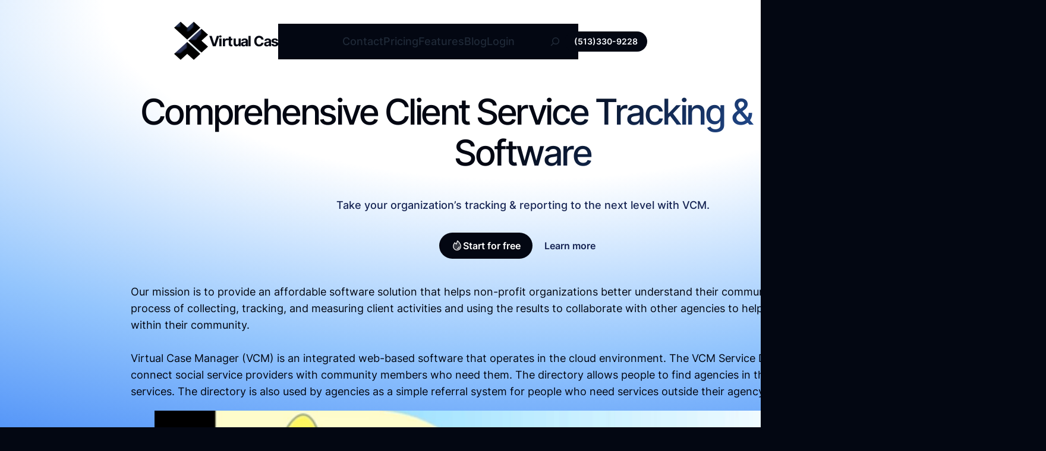

--- FILE ---
content_type: text/html; charset=UTF-8
request_url: https://virtualcasemanager.com/
body_size: 143641
content:
<!DOCTYPE html>
<html lang="en-US">
<head>
	<meta charset="UTF-8" />
	<meta name="viewport" content="width=device-width, initial-scale=1" />
<meta name='robots' content='index, follow, max-image-preview:large, max-snippet:-1, max-video-preview:-1' />

<!-- Google Tag Manager for WordPress by gtm4wp.com -->
<script data-cfasync="false" data-pagespeed-no-defer>
	var gtm4wp_datalayer_name = "dataLayer";
	var dataLayer = dataLayer || [];
</script>
<!-- End Google Tag Manager for WordPress by gtm4wp.com -->
	<!-- This site is optimized with the Yoast SEO plugin v26.8 - https://yoast.com/product/yoast-seo-wordpress/ -->
	<meta name="description" content="Virtual Case Manager Serving Non-Profits Throughout the US" />
	<link rel="canonical" href="https://virtualcasemanager.com/" />
	<meta property="og:locale" content="en_US" />
	<meta property="og:type" content="website" />
	<meta property="og:title" content="Virtual Case Manager" />
	<meta property="og:description" content="Virtual Case Manager Serving Non-Profits Throughout the US" />
	<meta property="og:url" content="https://virtualcasemanager.com/" />
	<meta property="og:site_name" content="Virtual Case Manager" />
	<meta name="twitter:card" content="summary_large_image" />
	<script type="application/ld+json" class="yoast-schema-graph">{"@context":"https://schema.org","@graph":[{"@type":"CollectionPage","@id":"https://virtualcasemanager.com/","url":"https://virtualcasemanager.com/","name":"Virtual Case Manager - Serving Non-Profits Throughout the US","isPartOf":{"@id":"https://virtualcasemanager.com/#website"},"about":{"@id":"https://virtualcasemanager.com/#organization"},"description":"Virtual Case Manager Serving Non-Profits Throughout the US","breadcrumb":{"@id":"https://virtualcasemanager.com/#breadcrumb"},"inLanguage":"en-US"},{"@type":"BreadcrumbList","@id":"https://virtualcasemanager.com/#breadcrumb","itemListElement":[{"@type":"ListItem","position":1,"name":"Home"}]},{"@type":"WebSite","@id":"https://virtualcasemanager.com/#website","url":"https://virtualcasemanager.com/","name":"Virtual Case Manager","description":"Serving Non-Profits Throughout the US","publisher":{"@id":"https://virtualcasemanager.com/#organization"},"alternateName":"VCM","potentialAction":[{"@type":"SearchAction","target":{"@type":"EntryPoint","urlTemplate":"https://virtualcasemanager.com/?s={search_term_string}"},"query-input":{"@type":"PropertyValueSpecification","valueRequired":true,"valueName":"search_term_string"}}],"inLanguage":"en-US"},{"@type":"Organization","@id":"https://virtualcasemanager.com/#organization","name":"Virtual Case Manager","url":"https://virtualcasemanager.com/","logo":{"@type":"ImageObject","inLanguage":"en-US","@id":"https://virtualcasemanager.com/#/schema/logo/image/","url":"https://virtualcasemanager.com/wp-content/uploads/2024/08/VCM-LOGO-4-1.png","contentUrl":"https://virtualcasemanager.com/wp-content/uploads/2024/08/VCM-LOGO-4-1.png","width":244,"height":275,"caption":"Virtual Case Manager"},"image":{"@id":"https://virtualcasemanager.com/#/schema/logo/image/"}}]}</script>
	<!-- / Yoast SEO plugin. -->


<title>Virtual Case Manager - Serving Non-Profits Throughout the US</title>
<link rel='dns-prefetch' href='//www.googletagmanager.com' />
<link rel='dns-prefetch' href='//stats.wp.com' />
<link rel='dns-prefetch' href='//fonts.googleapis.com' />
<link rel="alternate" type="application/rss+xml" title="Virtual Case Manager &raquo; Feed" href="https://virtualcasemanager.com/feed/" />
		<!-- This site uses the Google Analytics by MonsterInsights plugin v9.11.1 - Using Analytics tracking - https://www.monsterinsights.com/ -->
		<!-- Note: MonsterInsights is not currently configured on this site. The site owner needs to authenticate with Google Analytics in the MonsterInsights settings panel. -->
					<!-- No tracking code set -->
				<!-- / Google Analytics by MonsterInsights -->
		<style id='wp-img-auto-sizes-contain-inline-css'>
img:is([sizes=auto i],[sizes^="auto," i]){contain-intrinsic-size:3000px 1500px}
/*# sourceURL=wp-img-auto-sizes-contain-inline-css */
</style>

<style id='wp-block-site-logo-inline-css'>
.wp-block-site-logo{box-sizing:border-box;line-height:0}.wp-block-site-logo a{display:inline-block;line-height:0}.wp-block-site-logo.is-default-size img{height:auto;width:120px}.wp-block-site-logo img{height:auto;max-width:100%}.wp-block-site-logo a,.wp-block-site-logo img{border-radius:inherit}.wp-block-site-logo.aligncenter{margin-left:auto;margin-right:auto;text-align:center}:root :where(.wp-block-site-logo.is-style-rounded){border-radius:9999px}
.custom-logo-link{display:block}.custom-logo-link svg{max-width:100%;height:auto;fill:currentcolor}.is-style-icon .components-placeholder__fieldset{display:none}
/*# sourceURL=wp-block-site-logo-inline-css */
</style>
<style id='wp-block-site-title-inline-css'>
.wp-block-site-title{box-sizing:border-box}.wp-block-site-title :where(a){color:inherit;font-family:inherit;font-size:inherit;font-style:inherit;font-weight:inherit;letter-spacing:inherit;line-height:inherit;text-decoration:inherit}
.wp-block-site-title a{color:inherit;text-decoration:inherit;white-space:nowrap !important}.wp-block-site-title{word-break:break-word}.wp-block-site-title[class*="-gradient-background"]:not(.has-text-color),.wp-block-site-title[style*="-gradient("]:not(.has-text-color){-webkit-background-clip:text !important;-webkit-text-fill-color:transparent;-webkit-box-decoration-break:clone;box-decoration-break:clone;color:inherit;padding:0}
/*# sourceURL=wp-block-site-title-inline-css */
</style>
<style id='wp-block-group-inline-css'>
.wp-block-group{box-sizing:border-box}:where(.wp-block-group.wp-block-group-is-layout-constrained){position:relative}
.wp-block-column>.wp-block-group{max-width:100% !important}.wp-block-group.is-vertical{flex-direction:column;gap:1em}:where(.wp-block-group.has-background){padding:0}
/*# sourceURL=wp-block-group-inline-css */
</style>
<style id='wp-block-navigation-link-inline-css'>
.wp-block-navigation .wp-block-navigation-item__label{overflow-wrap:break-word}.wp-block-navigation .wp-block-navigation-item__description{display:none}.link-ui-tools{outline:1px solid #f0f0f0;padding:8px}.link-ui-block-inserter{padding-top:8px}.link-ui-block-inserter__back{margin-left:8px;text-transform:uppercase}
/*# sourceURL=https://virtualcasemanager.com/wp-includes/blocks/navigation-link/style.min.css */
</style>
<style id='wp-block-navigation-inline-css'>
.wp-block-navigation{position:relative}.wp-block-navigation ul{margin-bottom:0;margin-left:0;margin-top:0;padding-left:0}.wp-block-navigation ul,.wp-block-navigation ul li{list-style:none;padding:0}.wp-block-navigation .wp-block-navigation-item{align-items:center;background-color:inherit;display:flex;position:relative}.wp-block-navigation .wp-block-navigation-item .wp-block-navigation__submenu-container:empty{display:none}.wp-block-navigation .wp-block-navigation-item__content{display:block;z-index:1}.wp-block-navigation .wp-block-navigation-item__content.wp-block-navigation-item__content{color:inherit}.wp-block-navigation.has-text-decoration-underline .wp-block-navigation-item__content,.wp-block-navigation.has-text-decoration-underline .wp-block-navigation-item__content:active,.wp-block-navigation.has-text-decoration-underline .wp-block-navigation-item__content:focus{text-decoration:underline}.wp-block-navigation.has-text-decoration-line-through .wp-block-navigation-item__content,.wp-block-navigation.has-text-decoration-line-through .wp-block-navigation-item__content:active,.wp-block-navigation.has-text-decoration-line-through .wp-block-navigation-item__content:focus{text-decoration:line-through}.wp-block-navigation :where(a),.wp-block-navigation :where(a:active),.wp-block-navigation :where(a:focus){text-decoration:none}.wp-block-navigation .wp-block-navigation__submenu-icon{align-self:center;background-color:inherit;border:none;color:currentColor;display:inline-block;font-size:inherit;height:.6em;line-height:0;margin-left:.25em;padding:0;width:.6em}.wp-block-navigation .wp-block-navigation__submenu-icon svg{display:inline-block;stroke:currentColor;height:inherit;margin-top:.075em;width:inherit}.wp-block-navigation{--navigation-layout-justification-setting:flex-start;--navigation-layout-direction:row;--navigation-layout-wrap:wrap;--navigation-layout-justify:flex-start;--navigation-layout-align:center}.wp-block-navigation.is-vertical{--navigation-layout-direction:column;--navigation-layout-justify:initial;--navigation-layout-align:flex-start}.wp-block-navigation.no-wrap{--navigation-layout-wrap:nowrap}.wp-block-navigation.items-justified-center{--navigation-layout-justification-setting:center;--navigation-layout-justify:center}.wp-block-navigation.items-justified-center.is-vertical{--navigation-layout-align:center}.wp-block-navigation.items-justified-right{--navigation-layout-justification-setting:flex-end;--navigation-layout-justify:flex-end}.wp-block-navigation.items-justified-right.is-vertical{--navigation-layout-align:flex-end}.wp-block-navigation.items-justified-space-between{--navigation-layout-justification-setting:space-between;--navigation-layout-justify:space-between}.wp-block-navigation .has-child .wp-block-navigation__submenu-container{align-items:normal;background-color:inherit;color:inherit;display:flex;flex-direction:column;opacity:0;position:absolute;z-index:2}@media not (prefers-reduced-motion){.wp-block-navigation .has-child .wp-block-navigation__submenu-container{transition:opacity .1s linear}}.wp-block-navigation .has-child .wp-block-navigation__submenu-container{height:0;overflow:hidden;visibility:hidden;width:0}.wp-block-navigation .has-child .wp-block-navigation__submenu-container>.wp-block-navigation-item>.wp-block-navigation-item__content{display:flex;flex-grow:1;padding:.5em 1em}.wp-block-navigation .has-child .wp-block-navigation__submenu-container>.wp-block-navigation-item>.wp-block-navigation-item__content .wp-block-navigation__submenu-icon{margin-left:auto;margin-right:0}.wp-block-navigation .has-child .wp-block-navigation__submenu-container .wp-block-navigation-item__content{margin:0}.wp-block-navigation .has-child .wp-block-navigation__submenu-container{left:-1px;top:100%}@media (min-width:782px){.wp-block-navigation .has-child .wp-block-navigation__submenu-container .wp-block-navigation__submenu-container{left:100%;top:-1px}.wp-block-navigation .has-child .wp-block-navigation__submenu-container .wp-block-navigation__submenu-container:before{background:#0000;content:"";display:block;height:100%;position:absolute;right:100%;width:.5em}.wp-block-navigation .has-child .wp-block-navigation__submenu-container .wp-block-navigation__submenu-icon{margin-right:.25em}.wp-block-navigation .has-child .wp-block-navigation__submenu-container .wp-block-navigation__submenu-icon svg{transform:rotate(-90deg)}}.wp-block-navigation .has-child .wp-block-navigation-submenu__toggle[aria-expanded=true]~.wp-block-navigation__submenu-container,.wp-block-navigation .has-child:not(.open-on-click):hover>.wp-block-navigation__submenu-container,.wp-block-navigation .has-child:not(.open-on-click):not(.open-on-hover-click):focus-within>.wp-block-navigation__submenu-container{height:auto;min-width:200px;opacity:1;overflow:visible;visibility:visible;width:auto}.wp-block-navigation.has-background .has-child .wp-block-navigation__submenu-container{left:0;top:100%}@media (min-width:782px){.wp-block-navigation.has-background .has-child .wp-block-navigation__submenu-container .wp-block-navigation__submenu-container{left:100%;top:0}}.wp-block-navigation-submenu{display:flex;position:relative}.wp-block-navigation-submenu .wp-block-navigation__submenu-icon svg{stroke:currentColor}button.wp-block-navigation-item__content{background-color:initial;border:none;color:currentColor;font-family:inherit;font-size:inherit;font-style:inherit;font-weight:inherit;letter-spacing:inherit;line-height:inherit;text-align:left;text-transform:inherit}.wp-block-navigation-submenu__toggle{cursor:pointer}.wp-block-navigation-submenu__toggle[aria-expanded=true]+.wp-block-navigation__submenu-icon>svg,.wp-block-navigation-submenu__toggle[aria-expanded=true]>svg{transform:rotate(180deg)}.wp-block-navigation-item.open-on-click .wp-block-navigation-submenu__toggle{padding-left:0;padding-right:.85em}.wp-block-navigation-item.open-on-click .wp-block-navigation-submenu__toggle+.wp-block-navigation__submenu-icon{margin-left:-.6em;pointer-events:none}.wp-block-navigation-item.open-on-click button.wp-block-navigation-item__content:not(.wp-block-navigation-submenu__toggle){padding:0}.wp-block-navigation .wp-block-page-list,.wp-block-navigation__container,.wp-block-navigation__responsive-close,.wp-block-navigation__responsive-container,.wp-block-navigation__responsive-container-content,.wp-block-navigation__responsive-dialog{gap:inherit}:where(.wp-block-navigation.has-background .wp-block-navigation-item a:not(.wp-element-button)),:where(.wp-block-navigation.has-background .wp-block-navigation-submenu a:not(.wp-element-button)){padding:.5em 1em}:where(.wp-block-navigation .wp-block-navigation__submenu-container .wp-block-navigation-item a:not(.wp-element-button)),:where(.wp-block-navigation .wp-block-navigation__submenu-container .wp-block-navigation-submenu a:not(.wp-element-button)),:where(.wp-block-navigation .wp-block-navigation__submenu-container .wp-block-navigation-submenu button.wp-block-navigation-item__content),:where(.wp-block-navigation .wp-block-navigation__submenu-container .wp-block-pages-list__item button.wp-block-navigation-item__content){padding:.5em 1em}.wp-block-navigation.items-justified-right .wp-block-navigation__container .has-child .wp-block-navigation__submenu-container,.wp-block-navigation.items-justified-right .wp-block-page-list>.has-child .wp-block-navigation__submenu-container,.wp-block-navigation.items-justified-space-between .wp-block-page-list>.has-child:last-child .wp-block-navigation__submenu-container,.wp-block-navigation.items-justified-space-between>.wp-block-navigation__container>.has-child:last-child .wp-block-navigation__submenu-container{left:auto;right:0}.wp-block-navigation.items-justified-right .wp-block-navigation__container .has-child .wp-block-navigation__submenu-container .wp-block-navigation__submenu-container,.wp-block-navigation.items-justified-right .wp-block-page-list>.has-child .wp-block-navigation__submenu-container .wp-block-navigation__submenu-container,.wp-block-navigation.items-justified-space-between .wp-block-page-list>.has-child:last-child .wp-block-navigation__submenu-container .wp-block-navigation__submenu-container,.wp-block-navigation.items-justified-space-between>.wp-block-navigation__container>.has-child:last-child .wp-block-navigation__submenu-container .wp-block-navigation__submenu-container{left:-1px;right:-1px}@media (min-width:782px){.wp-block-navigation.items-justified-right .wp-block-navigation__container .has-child .wp-block-navigation__submenu-container .wp-block-navigation__submenu-container,.wp-block-navigation.items-justified-right .wp-block-page-list>.has-child .wp-block-navigation__submenu-container .wp-block-navigation__submenu-container,.wp-block-navigation.items-justified-space-between .wp-block-page-list>.has-child:last-child .wp-block-navigation__submenu-container .wp-block-navigation__submenu-container,.wp-block-navigation.items-justified-space-between>.wp-block-navigation__container>.has-child:last-child .wp-block-navigation__submenu-container .wp-block-navigation__submenu-container{left:auto;right:100%}}.wp-block-navigation:not(.has-background) .wp-block-navigation__submenu-container{background-color:#fff;border:1px solid #00000026}.wp-block-navigation.has-background .wp-block-navigation__submenu-container{background-color:inherit}.wp-block-navigation:not(.has-text-color) .wp-block-navigation__submenu-container{color:#000}.wp-block-navigation__container{align-items:var(--navigation-layout-align,initial);display:flex;flex-direction:var(--navigation-layout-direction,initial);flex-wrap:var(--navigation-layout-wrap,wrap);justify-content:var(--navigation-layout-justify,initial);list-style:none;margin:0;padding-left:0}.wp-block-navigation__container .is-responsive{display:none}.wp-block-navigation__container:only-child,.wp-block-page-list:only-child{flex-grow:1}@keyframes overlay-menu__fade-in-animation{0%{opacity:0;transform:translateY(.5em)}to{opacity:1;transform:translateY(0)}}.wp-block-navigation__responsive-container{bottom:0;display:none;left:0;position:fixed;right:0;top:0}.wp-block-navigation__responsive-container :where(.wp-block-navigation-item a){color:inherit}.wp-block-navigation__responsive-container .wp-block-navigation__responsive-container-content{align-items:var(--navigation-layout-align,initial);display:flex;flex-direction:var(--navigation-layout-direction,initial);flex-wrap:var(--navigation-layout-wrap,wrap);justify-content:var(--navigation-layout-justify,initial)}.wp-block-navigation__responsive-container:not(.is-menu-open.is-menu-open){background-color:inherit!important;color:inherit!important}.wp-block-navigation__responsive-container.is-menu-open{background-color:inherit;display:flex;flex-direction:column}@media not (prefers-reduced-motion){.wp-block-navigation__responsive-container.is-menu-open{animation:overlay-menu__fade-in-animation .1s ease-out;animation-fill-mode:forwards}}.wp-block-navigation__responsive-container.is-menu-open{overflow:auto;padding:clamp(1rem,var(--wp--style--root--padding-top),20rem) clamp(1rem,var(--wp--style--root--padding-right),20rem) clamp(1rem,var(--wp--style--root--padding-bottom),20rem) clamp(1rem,var(--wp--style--root--padding-left),20rem);z-index:100000}.wp-block-navigation__responsive-container.is-menu-open .wp-block-navigation__responsive-container-content{align-items:var(--navigation-layout-justification-setting,inherit);display:flex;flex-direction:column;flex-wrap:nowrap;overflow:visible;padding-top:calc(2rem + 24px)}.wp-block-navigation__responsive-container.is-menu-open .wp-block-navigation__responsive-container-content,.wp-block-navigation__responsive-container.is-menu-open .wp-block-navigation__responsive-container-content .wp-block-navigation__container,.wp-block-navigation__responsive-container.is-menu-open .wp-block-navigation__responsive-container-content .wp-block-page-list{justify-content:flex-start}.wp-block-navigation__responsive-container.is-menu-open .wp-block-navigation__responsive-container-content .wp-block-navigation__submenu-icon{display:none}.wp-block-navigation__responsive-container.is-menu-open .wp-block-navigation__responsive-container-content .has-child .wp-block-navigation__submenu-container{border:none;height:auto;min-width:200px;opacity:1;overflow:initial;padding-left:2rem;padding-right:2rem;position:static;visibility:visible;width:auto}.wp-block-navigation__responsive-container.is-menu-open .wp-block-navigation__responsive-container-content .wp-block-navigation__container,.wp-block-navigation__responsive-container.is-menu-open .wp-block-navigation__responsive-container-content .wp-block-navigation__submenu-container{gap:inherit}.wp-block-navigation__responsive-container.is-menu-open .wp-block-navigation__responsive-container-content .wp-block-navigation__submenu-container{padding-top:var(--wp--style--block-gap,2em)}.wp-block-navigation__responsive-container.is-menu-open .wp-block-navigation__responsive-container-content .wp-block-navigation-item__content{padding:0}.wp-block-navigation__responsive-container.is-menu-open .wp-block-navigation__responsive-container-content .wp-block-navigation-item,.wp-block-navigation__responsive-container.is-menu-open .wp-block-navigation__responsive-container-content .wp-block-navigation__container,.wp-block-navigation__responsive-container.is-menu-open .wp-block-navigation__responsive-container-content .wp-block-page-list{align-items:var(--navigation-layout-justification-setting,initial);display:flex;flex-direction:column}.wp-block-navigation__responsive-container.is-menu-open .wp-block-navigation-item,.wp-block-navigation__responsive-container.is-menu-open .wp-block-navigation-item .wp-block-navigation__submenu-container,.wp-block-navigation__responsive-container.is-menu-open .wp-block-navigation__container,.wp-block-navigation__responsive-container.is-menu-open .wp-block-page-list{background:#0000!important;color:inherit!important}.wp-block-navigation__responsive-container.is-menu-open .wp-block-navigation__submenu-container.wp-block-navigation__submenu-container.wp-block-navigation__submenu-container.wp-block-navigation__submenu-container{left:auto;right:auto}@media (min-width:600px){.wp-block-navigation__responsive-container:not(.hidden-by-default):not(.is-menu-open){background-color:inherit;display:block;position:relative;width:100%;z-index:auto}.wp-block-navigation__responsive-container:not(.hidden-by-default):not(.is-menu-open) .wp-block-navigation__responsive-container-close{display:none}.wp-block-navigation__responsive-container.is-menu-open .wp-block-navigation__submenu-container.wp-block-navigation__submenu-container.wp-block-navigation__submenu-container.wp-block-navigation__submenu-container{left:0}}.wp-block-navigation:not(.has-background) .wp-block-navigation__responsive-container.is-menu-open{background-color:#fff}.wp-block-navigation:not(.has-text-color) .wp-block-navigation__responsive-container.is-menu-open{color:#000}.wp-block-navigation__toggle_button_label{font-size:1rem;font-weight:700}.wp-block-navigation__responsive-container-close,.wp-block-navigation__responsive-container-open{background:#0000;border:none;color:currentColor;cursor:pointer;margin:0;padding:0;text-transform:inherit;vertical-align:middle}.wp-block-navigation__responsive-container-close svg,.wp-block-navigation__responsive-container-open svg{fill:currentColor;display:block;height:24px;pointer-events:none;width:24px}.wp-block-navigation__responsive-container-open{display:flex}.wp-block-navigation__responsive-container-open.wp-block-navigation__responsive-container-open.wp-block-navigation__responsive-container-open{font-family:inherit;font-size:inherit;font-weight:inherit}@media (min-width:600px){.wp-block-navigation__responsive-container-open:not(.always-shown){display:none}}.wp-block-navigation__responsive-container-close{position:absolute;right:0;top:0;z-index:2}.wp-block-navigation__responsive-container-close.wp-block-navigation__responsive-container-close.wp-block-navigation__responsive-container-close{font-family:inherit;font-size:inherit;font-weight:inherit}.wp-block-navigation__responsive-close{width:100%}.has-modal-open .wp-block-navigation__responsive-close{margin-left:auto;margin-right:auto;max-width:var(--wp--style--global--wide-size,100%)}.wp-block-navigation__responsive-close:focus{outline:none}.is-menu-open .wp-block-navigation__responsive-close,.is-menu-open .wp-block-navigation__responsive-container-content,.is-menu-open .wp-block-navigation__responsive-dialog{box-sizing:border-box}.wp-block-navigation__responsive-dialog{position:relative}.has-modal-open .admin-bar .is-menu-open .wp-block-navigation__responsive-dialog{margin-top:46px}@media (min-width:782px){.has-modal-open .admin-bar .is-menu-open .wp-block-navigation__responsive-dialog{margin-top:32px}}html.has-modal-open{overflow:hidden}
.wp-block-navigation a{text-decoration:inherit}.wp-block-navigation ul{margin-right:0}.wp-block-navigation .wp-block-navigation-item{background:inherit !important;border-radius:inherit;justify-content:center}.wp-block-navigation .wp-block-navigation-item:not(.has-background){background:transparent}.wp-block-navigation .wp-block-navigation-item__content{display:flex;padding:0}.wp-block-navigation .wp-block-navigation-item__content:hover,.wp-block-navigation .wp-block-navigation-item__content:focus{color:var(--wp--custom--link--hover--color, currentColor)}.wp-block-navigation .wp-block-navigation-item__content.wp-block-navigation-submenu__toggle{padding-left:0;padding-right:0}.wp-block-navigation .wp-block-pages-list__item{width:auto}.wp-block-navigation{margin:auto}.wp-block-navigation__container.items-justified-right{margin-right:0}.wp-block-navigation:not(.has-background):not(.has-backdrop-filter) .wp-block-navigation__responsive-container.is-menu-open:not(.has-background){background:var(--wp--custom--body--background, #fff);color:currentcolor}.wp-block-navigation.has-backdrop-filter{-webkit-backdrop-filter:none !important;backdrop-filter:none !important}.wp-block-navigation.has-backdrop-filter .wp-block-navigation__responsive-container.is-menu-open{-webkit-backdrop-filter:var(--wp--custom--nav--filter, blur(10px));backdrop-filter:var(--wp--custom--nav--filter, blur(10px));background-color:transparent !important}.wp-block-navigation.has-backdrop-filter .wp-block-navigation__responsive-container.is-menu-open:before{content:'';position:fixed;inset:0;background:var(--wp--custom--nav--background-color, inherit);opacity:var(--wp--custom--nav--background-opacity, 0.5);z-index:-1}.wp-block-navigation__responsive-container-close,.wp-block-navigation__responsive-container-open{background:transparent !important;color:currentcolor !important}.wp-block-navigation__responsive-container-close svg,.wp-block-navigation__responsive-container-open svg{width:1.5em;height:1.5em}.wp-block-navigation__responsive-container.is-menu-open{--wp--custom--nav--padding: inherit;top:var(--wp-admin--admin-bar--height, 0);padding:var(--wp--preset--spacing--md) 0;min-height:100vh}.wp-block-navigation__responsive-container.is-menu-open .wp-block-navigation__responsive-container-content{justify-content:center}.wp-block-navigation__responsive-container.is-menu-open .wp-block-navigation__responsive-container-content .wp-block-navigation-item{padding-top:var(--wp--custom--nav--padding, 0);padding-bottom:var(--wp--custom--nav--padding, 0)}.wp-block-navigation__responsive-container.is-menu-open .wp-block-navigation__responsive-container-content .wp-block-navigation__container{gap:0}.wp-block-navigation:not(.is-vertical) .wp-block-navigation__responsive-container-content{row-gap:inherit}.has-modal-open .admin-bar .wp-block-navigation__responsive-dialog{margin-top:0 !important}nav.wp-block-navigation.has-position-static .wp-block-navigation__responsive-container,nav.wp-block-navigation.has-position-static .wp-block-navigation__responsive-dialog{position:static}.wp-block-navigation:not(.is-vertical) .wp-block-navigation-item{margin-bottom:0}ul.wp-block-navigation__container>li,.wp-block-page-list .wp-block-pages-list__item,.has-mega-menu{padding-top:var(--wp--custom--nav--padding, 0);padding-bottom:var(--wp--custom--nav--padding, 0)}.wp-block-navigation.is-vertical .wp-block-navigation-item{padding:0;flex-wrap:wrap}.wp-block-navigation__responsive-container .current-menu-item>.wp-block-navigation-item__content,.wp-block-navigation__responsive-container .wp-block-navigation-link a:hover,.wp-block-navigation__responsive-container .wp-block-navigation-link a:focus{color:var(--wp--custom--link--hover--color, currentColor)}:where(.wp-block-navigation.has-background .wp-block-navigation-item a:not(.wp-element-button)),.wp-block-navigation ul.has-background{padding:0}@media (max-width: 782px){.wp-block-navigation .wp-block-navigation-item.has-child{padding-bottom:0}.is-responsive .wp-block-navigation__responsive-container-open:not(.always-shown),.is-responsive .wp-block-navigation__responsive-container-open:not(.always-shown)+.wp-block-navigation__responsive-container .wp-block-navigation__responsive-container-close{font-size:var(--wp--custom--navigation-button--font-size, 120%)}.is-responsive .wp-block-navigation__responsive-container-open:not(.always-shown)+.wp-block-navigation__responsive-container .wp-block-navigation__container{font-size:var(--wp--custom--navigation--font-size--mobile, 110%)}}@media (min-width: 600px){.wp-block-navigation__responsive-container-open:not(.always-shown){display:flex}.wp-block-navigation__responsive-container:not(.hidden-by-default):not(.is-menu-open) .wp-block-navigation__responsive-container-close{display:flex}.wp-block-navigation__responsive-container:not(.hidden-by-default):not(.is-menu-open){display:none;width:initial;position:initial;z-index:auto;background-color:inherit}}@media (min-width: 782px){.is-vertical ul li{padding:0}.wp-block-navigation__responsive-container-open:not(.always-shown){display:none !important}.wp-block-navigation__responsive-container:not(.hidden-by-default):not(.is-menu-open) .wp-block-navigation__responsive-container-close{display:none}.wp-block-navigation__responsive-container:not(.hidden-by-default):not(.is-menu-open){display:block;width:100%;position:relative;z-index:auto;background-color:inherit}.wp-block-navigation-item__label{white-space:nowrap !important;display:block}}.wp-block-navigation__submenu-container{gap:var(--wp--custom--navigation--padding, var(--wp--preset--spacing--xs, 1em))}.is-vertical .wp-block-navigation__submenu-container{gap:inherit}.is-vertical.hide-submenu .wp-block-navigation__submenu-container{display:none}.is-vertical.hide-sub-submenu .wp-block-navigation__submenu-container .wp-block-navigation__submenu-container{display:none}.wp-block-navigation:not(.has-background) .wp-block-navigation__submenu-container{color:inherit}.wp-block-navigation__submenu-icon{background:transparent !important}.wp-block-navigation .wp-block-navigation__submenu-icon{width:0.75em;height:0.75em;opacity:0.5}.wp-block-navigation .wp-block-navigation-item__content.wp-block-navigation-submenu__toggle{padding-right:.75em}.wp-block-navigation-submenu__toggle{font-weight:inherit}.wp-block-navigation.is-vertical .wp-block-navigation__submenu-icon{display:none}.wp-block-navigation.is-vertical .has-child{margin-bottom:0;gap:inherit}.wp-block-navigation.is-vertical .has-child .wp-block-navigation__submenu-container{position:relative;height:auto;opacity:1;visibility:visible;width:100%;background-color:transparent !important;left:auto;top:auto;padding:0;border:inherit}.wp-block-navigation.is-vertical .has-child>.wp-block-pages-list__item__link{margin-bottom:var(--wp--style--block-gap, 1em)}.wp-block-navigation .has-child:not(.open-on-click):hover>.wp-block-navigation__submenu-container{min-width:var(--wp--custom--navigation--sub-menu--min-width, 12em)}@media (max-width: 782px){.open-on-click{margin-bottom:var(--wp--style--block-gap, 1em) !important}.open-on-click .wp-block-navigation-submenu__toggle .wp-block-navigation__submenu-icon{display:flex !important;width:2em}.open-on-click .wp-block-navigation-submenu__toggle ~ .wp-block-navigation__submenu-container{display:none !important}.open-on-click .wp-block-navigation-submenu__toggle[aria-expanded="true"] ~ .wp-block-navigation__submenu-container{display:flex !important}.wp-block-navigation-submenu:has([href="#"]){padding-top:0 !important}.wp-block-navigation-submenu:has([href="#"])>ul{padding-top:0 !important}.wp-block-navigation-submenu [href="#"]{display:none}.wp-block-navigation__submenu-container{gap:var(--wp--custom--navigation--padding-mobile, var(--wp--custom--navigation--padding, var(--wp--preset--spacing--xs, 1em))) !important;padding:calc(var(--wp--style--block-gap, 1em) / 2) 0 0}.wp-block-navigation__responsive-container .wp-block-navigation__submenu-container{padding-left:0 !important;padding-right:0 !important}}@media (min-width: 782px){.wp-block-navigation:not(.is-vertical) .wp-block-navigation__submenu-container::before{content:"";display:block;position:absolute;inset:0;background:var(--wp--custom--surface--overlay--background, transparent);opacity:var(--wp--custom--surface--overlay--opacity, 1);border-radius:inherit;pointer-events:none;width:100% !important;z-index:-1}.wp-block-navigation:not(.is-vertical) .wp-block-navigation__submenu-container::after{content:'';display:block;position:absolute;inset:0;backdrop-filter:var(--wp--custom--surface--backdrop-filter, none);z-index:-1;border-radius:inherit}.wp-block-navigation:not(.is-vertical) .wp-block-navigation__submenu-container .wp-block-navigation__submenu-container::before{content:"";display:block;position:absolute;inset:0;background:var(--wp--custom--surface--overlay--background, transparent);opacity:var(--wp--custom--surface--overlay--opacity, 1);border-radius:inherit;pointer-events:none;width:100% !important;z-index:-1}.wp-block-navigation:not(.is-vertical) .wp-block-navigation__submenu-container .wp-block-navigation__submenu-container::after{content:'';display:block;position:absolute;inset:0;backdrop-filter:var(--wp--custom--surface--backdrop-filter, none);z-index:-1;border-radius:inherit}.wp-block-navigation:not(.is-vertical) .wp-block-navigation__submenu-container .wp-block-navigation-item__label{white-space:pre-wrap !important}.wp-block-navigation:not(.is-vertical) .wp-block-navigation__submenu-container{border:var(--wp--custom--submenu--border, none) !important;border-radius:var(--wp--custom--submenu--border-radius, var(--wp--custom--border--radius));box-shadow:var(--wp--custom--submenu--box-shadow, var(--wp--preset--shadow--sm));line-height:1;left:auto;right:auto;margin-left:auto;margin-right:auto}.wp-block-navigation:not(.is-vertical) .has-child:not(.open-on-click) .wp-block-navigation__submenu-container{transform:translateY(var(--wp--custom--navigation--padding, var(--wp--preset--spacing--xs, 1em)));opacity:0}.wp-block-navigation:not(.is-vertical) .wp-block-navigation__submenu-container .wp-block-navigation-item{padding:0 var(--wp--custom--navigation--padding, var(--wp--preset--spacing--xs, 1em))}.wp-block-navigation:not(.is-vertical) .wp-block-navigation__submenu-container .wp-block-navigation-item:first-of-type{padding-top:var(--wp--custom--navigation--padding, var(--wp--preset--spacing--xs, 1em))}.wp-block-navigation:not(.is-vertical) .wp-block-navigation__submenu-container .wp-block-navigation-item:last-of-type{padding-bottom:var(--wp--custom--navigation--padding, var(--wp--preset--spacing--xs, 1em))}.wp-block-navigation:not(.has-background) .wp-block-navigation__submenu-container{background:transparent;color:inherit}.wp-block-navigation[style*="--wp--custom--nav--background-color"] .wp-block-navigation__submenu-container{background-color:var(--wp--custom--nav--background-color)}.wp-block-navigation .wp-block-navigation-item.has-child .wp-block-navigation__submenu-container{transition:var(--wp--custom--transition)}.wp-block-navigation:not(.is-vertical) .has-child:not(.open-on-click):hover .wp-block-navigation__submenu-container{transform:translateY(0);opacity:1}.wp-block-navigation:not(.is-vertical) .has-child:not(.open-on-click):hover .wp-block-navigation__submenu-container .wp-block-navigation__submenu-container{top:calc(0px - (var(--wp--custom--navigation--padding, var(--wp--preset--spacing--xs, 1em))))}.wp-block-navigation .has-child .wp-block-navigation-submenu__toggle[aria-expanded="true"]+.wp-block-navigation__submenu-container{transform:translateY(0);opacity:1}}
/*# sourceURL=wp-block-navigation-inline-css */
</style>
<style id='wp-block-spacer-inline-css'>
.wp-block-spacer{clear:both}
.wp-block-spacer{width:100%;position:relative}
/*# sourceURL=wp-block-spacer-inline-css */
</style>
<style id='wp-block-button-inline-css'>
.wp-block-button__link{align-content:center;box-sizing:border-box;cursor:pointer;display:inline-block;height:100%;text-align:center;word-break:break-word}.wp-block-button__link.aligncenter{text-align:center}.wp-block-button__link.alignright{text-align:right}:where(.wp-block-button__link){border-radius:9999px;box-shadow:none;padding:calc(.667em + 2px) calc(1.333em + 2px);text-decoration:none}.wp-block-button[style*=text-decoration] .wp-block-button__link{text-decoration:inherit}.wp-block-buttons>.wp-block-button.has-custom-width{max-width:none}.wp-block-buttons>.wp-block-button.has-custom-width .wp-block-button__link{width:100%}.wp-block-buttons>.wp-block-button.has-custom-font-size .wp-block-button__link{font-size:inherit}.wp-block-buttons>.wp-block-button.wp-block-button__width-25{width:calc(25% - var(--wp--style--block-gap, .5em)*.75)}.wp-block-buttons>.wp-block-button.wp-block-button__width-50{width:calc(50% - var(--wp--style--block-gap, .5em)*.5)}.wp-block-buttons>.wp-block-button.wp-block-button__width-75{width:calc(75% - var(--wp--style--block-gap, .5em)*.25)}.wp-block-buttons>.wp-block-button.wp-block-button__width-100{flex-basis:100%;width:100%}.wp-block-buttons.is-vertical>.wp-block-button.wp-block-button__width-25{width:25%}.wp-block-buttons.is-vertical>.wp-block-button.wp-block-button__width-50{width:50%}.wp-block-buttons.is-vertical>.wp-block-button.wp-block-button__width-75{width:75%}.wp-block-button.is-style-squared,.wp-block-button__link.wp-block-button.is-style-squared{border-radius:0}.wp-block-button.no-border-radius,.wp-block-button__link.no-border-radius{border-radius:0!important}:root :where(.wp-block-button .wp-block-button__link.is-style-outline),:root :where(.wp-block-button.is-style-outline>.wp-block-button__link){border:2px solid;padding:.667em 1.333em}:root :where(.wp-block-button .wp-block-button__link.is-style-outline:not(.has-text-color)),:root :where(.wp-block-button.is-style-outline>.wp-block-button__link:not(.has-text-color)){color:currentColor}:root :where(.wp-block-button .wp-block-button__link.is-style-outline:not(.has-background)),:root :where(.wp-block-button.is-style-outline>.wp-block-button__link:not(.has-background)){background-color:initial;background-image:none}
.wp-block-button{--wp--style--block-gap: var(--wp--custom--button--gap, 6px);transition:var(--wp--custom--transition);line-height:1;border-style:none;padding:0 !important}.wp-block-button:active,.wp-block-button:hover,.wp-block-button:focus{opacity:var(--wp--custom--button--hover-opacity, 1)}.wp-block-button__link{display:inline-flex;gap:var(--wp--style--block-gap)}.is-content-justification-left .wp-block-button__width-100 .wp-block-button__link{justify-content:flex-start}.wp-block-button__link.has-text-align-left{justify-content:flex-start}.wp-block-button__link.has-text-align-right{justify-content:flex-end}.wp-block-button[style*="font-weight:"] .wp-element-button{font-weight:inherit}
/*# sourceURL=wp-block-button-inline-css */
</style>
<style id='wp-block-buttons-inline-css'>
.wp-block-buttons{box-sizing:border-box}.wp-block-buttons.is-vertical{flex-direction:column}.wp-block-buttons.is-vertical>.wp-block-button:last-child{margin-bottom:0}.wp-block-buttons>.wp-block-button{display:inline-block;margin:0}.wp-block-buttons.is-content-justification-left{justify-content:flex-start}.wp-block-buttons.is-content-justification-left.is-vertical{align-items:flex-start}.wp-block-buttons.is-content-justification-center{justify-content:center}.wp-block-buttons.is-content-justification-center.is-vertical{align-items:center}.wp-block-buttons.is-content-justification-right{justify-content:flex-end}.wp-block-buttons.is-content-justification-right.is-vertical{align-items:flex-end}.wp-block-buttons.is-content-justification-space-between{justify-content:space-between}.wp-block-buttons.aligncenter{text-align:center}.wp-block-buttons:not(.is-content-justification-space-between,.is-content-justification-right,.is-content-justification-left,.is-content-justification-center) .wp-block-button.aligncenter{margin-left:auto;margin-right:auto;width:100%}.wp-block-buttons[style*=text-decoration] .wp-block-button,.wp-block-buttons[style*=text-decoration] .wp-block-button__link{text-decoration:inherit}.wp-block-buttons.has-custom-font-size .wp-block-button__link{font-size:inherit}.wp-block-buttons .wp-block-button__link{width:100%}.wp-block-button.aligncenter{text-align:center}
/*# sourceURL=https://virtualcasemanager.com/wp-includes/blocks/buttons/style.min.css */
</style>
<style id='wp-block-search-inline-css'>
.wp-block-search__button{margin-left:10px;word-break:normal}.wp-block-search__button.has-icon{line-height:0}.wp-block-search__button svg{height:1.25em;min-height:24px;min-width:24px;width:1.25em;fill:currentColor;vertical-align:text-bottom}:where(.wp-block-search__button){border:1px solid #ccc;padding:6px 10px}.wp-block-search__inside-wrapper{display:flex;flex:auto;flex-wrap:nowrap;max-width:100%}.wp-block-search__label{width:100%}.wp-block-search.wp-block-search__button-only .wp-block-search__button{box-sizing:border-box;display:flex;flex-shrink:0;justify-content:center;margin-left:0;max-width:100%}.wp-block-search.wp-block-search__button-only .wp-block-search__inside-wrapper{min-width:0!important;transition-property:width}.wp-block-search.wp-block-search__button-only .wp-block-search__input{flex-basis:100%;transition-duration:.3s}.wp-block-search.wp-block-search__button-only.wp-block-search__searchfield-hidden,.wp-block-search.wp-block-search__button-only.wp-block-search__searchfield-hidden .wp-block-search__inside-wrapper{overflow:hidden}.wp-block-search.wp-block-search__button-only.wp-block-search__searchfield-hidden .wp-block-search__input{border-left-width:0!important;border-right-width:0!important;flex-basis:0;flex-grow:0;margin:0;min-width:0!important;padding-left:0!important;padding-right:0!important;width:0!important}:where(.wp-block-search__input){appearance:none;border:1px solid #949494;flex-grow:1;font-family:inherit;font-size:inherit;font-style:inherit;font-weight:inherit;letter-spacing:inherit;line-height:inherit;margin-left:0;margin-right:0;min-width:3rem;padding:8px;text-decoration:unset!important;text-transform:inherit}:where(.wp-block-search__button-inside .wp-block-search__inside-wrapper){background-color:#fff;border:1px solid #949494;box-sizing:border-box;padding:4px}:where(.wp-block-search__button-inside .wp-block-search__inside-wrapper) .wp-block-search__input{border:none;border-radius:0;padding:0 4px}:where(.wp-block-search__button-inside .wp-block-search__inside-wrapper) .wp-block-search__input:focus{outline:none}:where(.wp-block-search__button-inside .wp-block-search__inside-wrapper) :where(.wp-block-search__button){padding:4px 8px}.wp-block-search.aligncenter .wp-block-search__inside-wrapper{margin:auto}.wp-block[data-align=right] .wp-block-search.wp-block-search__button-only .wp-block-search__inside-wrapper{float:right}
.wp-block-search{display:flex;flex-wrap:wrap;line-height:1;align-items:inherit;border-radius:inherit;background:transparent !important;padding:0 !important}.wp-block-search__button{margin-left:0;display:flex !important}.wp-block-search__button svg{margin:-0.5em 0}.wp-block-search__button-inside .wp-block-search__button.has-icon{padding-left:0;padding-right:0}.wp-block-search__button.has-icon{min-width:3em}.wp-block-search__inside-wrapper{position:relative;gap:var(--wp--custom--search--gap, 0)}.wp-block-search__input{margin-bottom:0 !important;border:var(--wp--custom--input--border, var(--wp--custom--border, 0));line-height:1}.wp-block-search__label{margin-bottom:var(--wp--style--block-gap, 1em)}.wp-block-search__icon{position:absolute;height:1.5em;max-width:1.5em;top:0;bottom:0;margin:auto;pointer-events:none;fill:currentColor;opacity:0.5;left:calc(0.25em + (var(--wp--custom--button--padding-top, 0.5em) / 2))}.wp-block-search__icon+.wp-block-search__input{padding-left:calc(var(--wp--custom--button--padding-top) * 3)}.wp-block-search__button-inside .wp-block-search__inside-wrapper{border:0;padding:0}.wp-block-search__button-inside .wp-block-search__input{width:100%;max-width:100%;border-radius:var(--wp--custom--button--border-radius);padding-right:calc(var(--wp--custom--button--padding-top) * 3)}.wp-block-search__button-inside .wp-block-search__button{position:absolute;right:var(--wp--custom--search-button--inset, 0.2em);top:var(--wp--custom--search-button--inset, 0.2em);bottom:var(--wp--custom--search-button--inset, 0.2em);height:auto;margin:auto;color:currentColor}.wp-block-search__button-inside .wp-block-search__button:not(.has-background){background:var(--wp--custom--search-button--background, transparent) !important}.search-icon{fill:currentColor}
/*# sourceURL=wp-block-search-inline-css */
</style>
<style id='wp-block-columns-inline-css'>
.wp-block-columns{box-sizing:border-box;display:flex;flex-wrap:wrap!important}@media (min-width:782px){.wp-block-columns{flex-wrap:nowrap!important}}.wp-block-columns{align-items:normal!important}.wp-block-columns.are-vertically-aligned-top{align-items:flex-start}.wp-block-columns.are-vertically-aligned-center{align-items:center}.wp-block-columns.are-vertically-aligned-bottom{align-items:flex-end}@media (max-width:781px){.wp-block-columns:not(.is-not-stacked-on-mobile)>.wp-block-column{flex-basis:100%!important}}@media (min-width:782px){.wp-block-columns:not(.is-not-stacked-on-mobile)>.wp-block-column{flex-basis:0;flex-grow:1}.wp-block-columns:not(.is-not-stacked-on-mobile)>.wp-block-column[style*=flex-basis]{flex-grow:0}}.wp-block-columns.is-not-stacked-on-mobile{flex-wrap:nowrap!important}.wp-block-columns.is-not-stacked-on-mobile>.wp-block-column{flex-basis:0;flex-grow:1}.wp-block-columns.is-not-stacked-on-mobile>.wp-block-column[style*=flex-basis]{flex-grow:0}:where(.wp-block-columns){margin-bottom:1.75em}:where(.wp-block-columns.has-background){padding:1.25em 2.375em}.wp-block-column{flex-grow:1;min-width:0;overflow-wrap:break-word;word-break:break-word}.wp-block-column.is-vertically-aligned-top{align-self:flex-start}.wp-block-column.is-vertically-aligned-center{align-self:center}.wp-block-column.is-vertically-aligned-bottom{align-self:flex-end}.wp-block-column.is-vertically-aligned-stretch{align-self:stretch}.wp-block-column.is-vertically-aligned-bottom,.wp-block-column.is-vertically-aligned-center,.wp-block-column.is-vertically-aligned-top{width:100%}
.wp-block-columns:not(.are-vertically-aligned-top,.are-vertically-aligned-center,.are-vertically-aligned-bottom){align-items:flex-start !important}
/*# sourceURL=wp-block-columns-inline-css */
</style>
<style id='wp-block-template-part-inline-css'>
.wp-block-template-part{width:100%}header.wp-block-template-part:not(.has-z-index){z-index:var(--wp--custom--header--z-index, initial)}header.wp-block-template-part:not([class*="has-position-"]){position:var(--wp--custom--header--position, relative);top:var(--wp--custom--header--top, 0)}footer.wp-block-template-part{display:flex;flex-wrap:wrap;align-items:flex-end;justify-content:center}footer.wp-block-template-part>*{width:100%}header>.alignfull,footer>.alignfull,main>.alignfull{width:var(--wp--custom--alignfull--width, 100dvw) !important;margin-left:var(--wp--custom--alignfull--margin-left, calc(50% - 50dvw)) !important;margin-right:var(--wp--custom--alignfull--margin-right, calc(50% - 50dvw)) !important}@media (min-width: 600px){.wp-block-post-template.is-flex-container.is-flex-container.columns-2>li{width:calc(50% - (var(--wp--custom--spacing--gap) * 0.5))}}
/*# sourceURL=wp-block-template-part-inline-css */
</style>
<style id='wp-block-heading-inline-css'>
h1:where(.wp-block-heading).has-background,h2:where(.wp-block-heading).has-background,h3:where(.wp-block-heading).has-background,h4:where(.wp-block-heading).has-background,h5:where(.wp-block-heading).has-background,h6:where(.wp-block-heading).has-background{padding:1.25em 2.375em}h1.has-text-align-left[style*=writing-mode]:where([style*=vertical-lr]),h1.has-text-align-right[style*=writing-mode]:where([style*=vertical-rl]),h2.has-text-align-left[style*=writing-mode]:where([style*=vertical-lr]),h2.has-text-align-right[style*=writing-mode]:where([style*=vertical-rl]),h3.has-text-align-left[style*=writing-mode]:where([style*=vertical-lr]),h3.has-text-align-right[style*=writing-mode]:where([style*=vertical-rl]),h4.has-text-align-left[style*=writing-mode]:where([style*=vertical-lr]),h4.has-text-align-right[style*=writing-mode]:where([style*=vertical-rl]),h5.has-text-align-left[style*=writing-mode]:where([style*=vertical-lr]),h5.has-text-align-right[style*=writing-mode]:where([style*=vertical-rl]),h6.has-text-align-left[style*=writing-mode]:where([style*=vertical-lr]),h6.has-text-align-right[style*=writing-mode]:where([style*=vertical-rl]){rotate:180deg}
.wp-block-heading{word-break:break-word}.wp-block-heading[class*="-font-size"]{line-height:var(--wp--custom--heading--line-height, 1.5)}.wp-block-heading[class*="-gradient-background"]:not(.has-text-color),.wp-block-heading[style*="-gradient("]:not(.has-text-color){-webkit-background-clip:text !important;-webkit-text-fill-color:transparent;-webkit-box-decoration-break:clone;box-decoration-break:clone;color:inherit;padding:0}
/*# sourceURL=wp-block-heading-inline-css */
</style>
<style id='wp-block-paragraph-inline-css'>
.is-small-text{font-size:.875em}.is-regular-text{font-size:1em}.is-large-text{font-size:2.25em}.is-larger-text{font-size:3em}.has-drop-cap:not(:focus):first-letter{float:left;font-size:8.4em;font-style:normal;font-weight:100;line-height:.68;margin:.05em .1em 0 0;text-transform:uppercase}body.rtl .has-drop-cap:not(:focus):first-letter{float:none;margin-left:.1em}p.has-drop-cap.has-background{overflow:hidden}:root :where(p.has-background){padding:1.25em 2.375em}:where(p.has-text-color:not(.has-link-color)) a{color:inherit}p.has-text-align-left[style*="writing-mode:vertical-lr"],p.has-text-align-right[style*="writing-mode:vertical-rl"]{rotate:180deg}
.has-drop-cap:not(:focus)::first-letter{font-size:var(--wp--custom--drop-cap--font-size, 6em)}
/*# sourceURL=wp-block-paragraph-inline-css */
</style>
<style id='wp-block-video-inline-css'>
.wp-block-video{box-sizing:border-box}.wp-block-video video{height:auto;vertical-align:middle;width:100%}@supports (position:sticky){.wp-block-video [poster]{object-fit:cover}}.wp-block-video.aligncenter{text-align:center}.wp-block-video :where(figcaption){margin-bottom:1em;margin-top:.5em}
.wp-block-video video{display:block;border-radius:inherit;height:auto !important}.wp-block-video figcaption{margin:0}div.mejs-container{border-radius:inherit;background:transparent;overflow:hidden}div.mejs-container *{color:inherit}div.mejs-controls{opacity:0;transition:opacity 0.1s ease;background:var(--wp--custom--video--background)}.mejs-container:hover div.mejs-controls{opacity:1}div.mejs-overlay-button{position:relative;background:transparent;color:inherit;width:var(--wp--custom--video-button--size, 5em);height:auto;border-radius:var(--wp--custom--video-button--border-radius, var(--wp--custom--border--radius, 0));aspect-ratio:1;box-shadow:var(--wp--custom--video-button--box-shadow, none);-webkit-mask-image:none}div.mejs-overlay-button:before{content:'';display:block;position:absolute;inset:0;background:var(--wp--custom--video-button--background, currentcolor);color:inherit;width:100%;height:100%;-webkit-mask-image:var(--wp--custom--video-button--url, url('data:image/svg+xml;utf8,<svg xmlns="http://www.w3.org/2000/svg" xml:space="preserve" viewBox="0 0 103 72" fill="currentColor"><path d="M101.2 15.8s-1-7-4-10c-3.8-4-8.1-4-10.1-4.3C73 .5 51.8.5 51.8.5s-21.2 0-35.3 1c-2 .2-6.3.3-10.1 4.3-3 3.1-4 10-4 10-.6 5.4-1 10.9-1 16.3v7.7c0 5.5.4 10.9 1 16.3 0 0 1 6.9 4 10 3.8 4 8.9 3.9 11.1 4.3 8.1.8 34.3 1 34.3 1s21.2 0 35.3-1.1c2-.2 6.3-.3 10.1-4.3 3-3.1 4-10 4-10 .6-5.4 1-10.9 1-16.3V32c0-5.4-.4-10.8-1-16.2zM41.4 49V20.7l27.2 14.2L41.4 49z"/></svg>'));-webkit-mask-position:center;-webkit-mask-repeat:no-repeat;transform:scale(1.02)}div.mejs-button>button{background:currentcolor !important;color:inherit !important;font-size:0 !important;width:20px !important;-webkit-mask-repeat:no-repeat;-webkit-mask-image:url("data:image/svg+xml,%3Csvg xmlns='http://www.w3.org/2000/svg' width='400' height='120' viewBox='0 0 400 120'%3E%3Cstyle%3E.st0%7Bfill:%23FFFFFF;width:16px;height:16px%7D .st1%7Bfill:none;stroke:%23FFFFFF;stroke-width:1.5;stroke-linecap:round;%7D .st2%7Bfill:none;stroke:%23FFFFFF;stroke-width:2;stroke-linecap:round;%7D .st3%7Bfill:none;stroke:%23FFFFFF;%7D .st4%7Bfill:%23231F20;%7D .st5%7Bopacity:0.75;fill:none;stroke:%23FFFFFF;stroke-width:5;enable-background:new;%7D .st6%7Bfill:none;stroke:%23FFFFFF;stroke-width:5;%7D .st7%7Bopacity:0.4;fill:%23FFFFFF;enable-background:new;%7D .st8%7Bopacity:0.6;fill:%23FFFFFF;enable-background:new;%7D .st9%7Bopacity:0.8;fill:%23FFFFFF;enable-background:new;%7D .st10%7Bopacity:0.9;fill:%23FFFFFF;enable-background:new;%7D .st11%7Bopacity:0.3;fill:%23FFFFFF;enable-background:new;%7D .st12%7Bopacity:0.5;fill:%23FFFFFF;enable-background:new;%7D .st13%7Bopacity:0.7;fill:%23FFFFFF;enable-background:new;%7D%3C/style%3E%3Cpath class='st0' d='M16.5 8.5c.3.1.4.5.2.8-.1.1-.1.2-.2.2l-11.4 7c-.5.3-.8.1-.8-.5V2c0-.5.4-.8.8-.5l11.4 7z'/%3E%3Cpath class='st0' d='M24 1h2.2c.6 0 1 .4 1 1v14c0 .6-.4 1-1 1H24c-.6 0-1-.4-1-1V2c0-.5.4-1 1-1zm9.8 0H36c.6 0 1 .4 1 1v14c0 .6-.4 1-1 1h-2.2c-.6 0-1-.4-1-1V2c0-.5.4-1 1-1z'/%3E%3Cpath class='st0' d='M81 1.4c0-.6.4-1 1-1h5.4c.6 0 .7.3.3.7l-6 6c-.4.4-.7.3-.7-.3V1.4zm0 15.8c0 .6.4 1 1 1h5.4c.6 0 .7-.3.3-.7l-6-6c-.4-.4-.7-.3-.7.3v5.4zM98.8 1.4c0-.6-.4-1-1-1h-5.4c-.6 0-.7.3-.3.7l6 6c.4.4.7.3.7-.3V1.4zm0 15.8c0 .6-.4 1-1 1h-5.4c-.6 0-.7-.3-.3-.7l6-6c.4-.4.7-.3.7.3v5.4z'/%3E%3Cpath class='st0' d='M112.7 5c0 .6.4 1 1 1h4.1c.6 0 .7-.3.3-.7L113.4.6c-.4-.4-.7-.3-.7.3V5zm-7.1 1c.6 0 1-.4 1-1V.9c0-.6-.3-.7-.7-.3l-4.7 4.7c-.4.4-.3.7.3.7h4.1zm1 7.1c0-.6-.4-1-1-1h-4.1c-.6 0-.7.3-.3.7l4.7 4.7c.4.4.7.3.7-.3v-4.1zm7.1-1c-.6 0-1 .4-1 1v4.1c0 .5.3.7.7.3l4.7-4.7c.4-.4.3-.7-.3-.7h-4.1z'/%3E%3Cpath class='st0' d='M67 5.8c-.5.4-1.2.6-1.8.6H62c-.6 0-1 .4-1 1v5.7c0 .6.4 1 1 1h4.2c.3.2.5.4.8.6l3.5 2.6c.4.3.8.1.8-.4V3.5c0-.5-.4-.7-.8-.4L67 5.8z'/%3E%3Cpath class='st1' d='M73.9 2.5s3.9-.8 3.9 7.7-3.9 7.8-3.9 7.8'/%3E%3Cpath class='st1' d='M72.6 6.4s2.6-.4 2.6 3.8-2.6 3.9-2.6 3.9'/%3E%3Cpath class='st0' d='M47 5.8c-.5.4-1.2.6-1.8.6H42c-.6 0-1 .4-1 1v5.7c0 .6.4 1 1 1h4.2c.3.2.5.4.8.6l3.5 2.6c.4.3.8.1.8-.4V3.5c0-.5-.4-.7-.8-.4L47 5.8z'/%3E%3Cpath class='st2' d='M52.8 7l5.4 5.4m-5.4 0L58.2 7'/%3E%3Cpath class='st3' d='M128.7 8.6c-6.2-4.2-6.5 7.8 0 3.9m6.5-3.9c-6.2-4.2-6.5 7.8 0 3.9'/%3E%3Cpath class='st0' d='M122.2 3.4h15.7v13.1h-15.7V3.4zM120.8 2v15.7h18.3V2h-18.3z'/%3E%3Cpath class='st0' d='M143.2 3h14c1.1 0 2 .9 2 2v10c0 1.1-.9 2-2 2h-14c-1.1 0-2-.9-2-2V5c0-1.1.9-2 2-2z'/%3E%3Cpath class='st4' d='M146.4 13.8c-.8 0-1.6-.4-2.1-1-1.1-1.4-1-3.4.1-4.8.5-.6 2-1.7 4.6.2l-.6.8c-1.4-1-2.6-1.1-3.3-.3-.8 1-.8 2.4-.1 3.5.7.9 1.9.8 3.4-.1l.5.9c-.7.5-1.6.7-2.5.8zm7.5 0c-.8 0-1.6-.4-2.1-1-1.1-1.4-1-3.4.1-4.8.5-.6 2-1.7 4.6.2l-.5.8c-1.4-1-2.6-1.1-3.3-.3-.8 1-.8 2.4-.1 3.5.7.9 1.9.8 3.4-.1l.5.9c-.8.5-1.7.7-2.6.8z'/%3E%3Cpath class='st0' d='M60.3 77c.6.2.8.8.6 1.4-.1.3-.3.5-.6.6L30 96.5c-1 .6-1.7.1-1.7-1v-35c0-1.1.8-1.5 1.7-1L60.3 77z'/%3E%3Cpath class='st5' d='M2.5 79c0-20.7 16.8-37.5 37.5-37.5S77.5 58.3 77.5 79 60.7 116.5 40 116.5 2.5 99.7 2.5 79z'/%3E%3Cpath class='st0' d='M140.3 77c.6.2.8.8.6 1.4-.1.3-.3.5-.6.6L110 96.5c-1 .6-1.7.1-1.7-1v-35c0-1.1.8-1.5 1.7-1L140.3 77z'/%3E%3Cpath class='st6' d='M82.5 79c0-20.7 16.8-37.5 37.5-37.5s37.5 16.8 37.5 37.5-16.8 37.5-37.5 37.5S82.5 99.7 82.5 79z'/%3E%3Ccircle class='st0' cx='201.9' cy='47.1' r='8.1'/%3E%3Ccircle class='st7' cx='233.9' cy='79' r='5'/%3E%3Ccircle class='st8' cx='201.9' cy='110.9' r='6'/%3E%3Ccircle class='st9' cx='170.1' cy='79' r='7'/%3E%3Ccircle class='st10' cx='178.2' cy='56.3' r='7.5'/%3E%3Ccircle class='st11' cx='226.3' cy='56.1' r='4.5'/%3E%3Ccircle class='st12' cx='225.8' cy='102.8' r='5.5'/%3E%3Ccircle class='st13' cx='178.2' cy='102.8' r='6.5'/%3E%3Cpath class='st0' d='M178 9.4c0 .4-.4.7-.9.7-.1 0-.2 0-.2-.1L172 8.2c-.5-.2-.6-.6-.1-.8l6.2-3.6c.5-.3.8-.1.7.5l-.8 5.1z'/%3E%3Cpath class='st0' d='M169.4 15.9c-1 0-2-.2-2.9-.7-2-1-3.2-3-3.2-5.2.1-3.4 2.9-6 6.3-6 2.5.1 4.8 1.7 5.6 4.1l.1-.1 2.1 1.1c-.6-4.4-4.7-7.5-9.1-6.9-3.9.6-6.9 3.9-7 7.9 0 2.9 1.7 5.6 4.3 7 1.2.6 2.5.9 3.8 1 2.6 0 5-1.2 6.6-3.3l-1.8-.9c-1.2 1.2-3 2-4.8 2z'/%3E%3Cpath class='st0' d='M183.4 3.2c.8 0 1.5.7 1.5 1.5s-.7 1.5-1.5 1.5-1.5-.7-1.5-1.5c0-.9.7-1.5 1.5-1.5zm5.1 0h8.5c.9 0 1.5.7 1.5 1.5s-.7 1.5-1.5 1.5h-8.5c-.9 0-1.5-.7-1.5-1.5-.1-.9.6-1.5 1.5-1.5zm-5.1 5c.8 0 1.5.7 1.5 1.5s-.7 1.5-1.5 1.5-1.5-.7-1.5-1.5c0-.9.7-1.5 1.5-1.5zm5.1 0h8.5c.9 0 1.5.7 1.5 1.5s-.7 1.5-1.5 1.5h-8.5c-.9 0-1.5-.7-1.5-1.5-.1-.9.6-1.5 1.5-1.5zm-5.1 5c.8 0 1.5.7 1.5 1.5s-.7 1.5-1.5 1.5-1.5-.7-1.5-1.5c0-.9.7-1.5 1.5-1.5zm5.1 0h8.5c.9 0 1.5.7 1.5 1.5s-.7 1.5-1.5 1.5h-8.5c-.9 0-1.5-.7-1.5-1.5-.1-.9.6-1.5 1.5-1.5z'/%3E%3C/svg%3E")}.mejs-play>button{-webkit-mask-position:0 0}.mejs-mute>button{-webkit-mask-position:-60px 0}.mejs-fullscreen-button>button{-webkit-mask-position:-80px 0}div.mejs-container,div.mejs-container .mejs-controls,div.mejs-embed,div.mejs-embed body{background:var(--wp--custom--video--background)}div.mejs-poster{background-position:top center}.wp-block-video:not(.has-text-color) .mejs-overlay-button{background:var(--wp--custom--video-button--background, var(--wp--custom--button--background, currentColor));background-position:center !important}.mejs-controls .mejs-time-rail .mejs-time-loaded,.mejs-controls .mejs-horizontal-volume-slider .mejs-horizontal-volume-current{background:currentColor;opacity:0.33}.mejs-controls .mejs-time-rail span.mejs-time-current{background:currentColor}@supports (position: sticky){div.mejs-poster{opacity:0}.wp-block-video [poster]{height:100% !important}}
/*# sourceURL=wp-block-video-inline-css */
</style>
<style id='wp-block-image-inline-css'>
.wp-block-image>a,.wp-block-image>figure>a{display:inline-block}.wp-block-image img{box-sizing:border-box;height:auto;max-width:100%;vertical-align:bottom}@media not (prefers-reduced-motion){.wp-block-image img.hide{visibility:hidden}.wp-block-image img.show{animation:show-content-image .4s}}.wp-block-image[style*=border-radius] img,.wp-block-image[style*=border-radius]>a{border-radius:inherit}.wp-block-image.has-custom-border img{box-sizing:border-box}.wp-block-image.aligncenter{text-align:center}.wp-block-image.alignfull>a,.wp-block-image.alignwide>a{width:100%}.wp-block-image.alignfull img,.wp-block-image.alignwide img{height:auto;width:100%}.wp-block-image .aligncenter,.wp-block-image .alignleft,.wp-block-image .alignright,.wp-block-image.aligncenter,.wp-block-image.alignleft,.wp-block-image.alignright{display:table}.wp-block-image .aligncenter>figcaption,.wp-block-image .alignleft>figcaption,.wp-block-image .alignright>figcaption,.wp-block-image.aligncenter>figcaption,.wp-block-image.alignleft>figcaption,.wp-block-image.alignright>figcaption{caption-side:bottom;display:table-caption}.wp-block-image .alignleft{float:left;margin:.5em 1em .5em 0}.wp-block-image .alignright{float:right;margin:.5em 0 .5em 1em}.wp-block-image .aligncenter{margin-left:auto;margin-right:auto}.wp-block-image :where(figcaption){margin-bottom:1em;margin-top:.5em}.wp-block-image.is-style-circle-mask img{border-radius:9999px}@supports ((-webkit-mask-image:none) or (mask-image:none)) or (-webkit-mask-image:none){.wp-block-image.is-style-circle-mask img{border-radius:0;-webkit-mask-image:url('data:image/svg+xml;utf8,<svg viewBox="0 0 100 100" xmlns="http://www.w3.org/2000/svg"><circle cx="50" cy="50" r="50"/></svg>');mask-image:url('data:image/svg+xml;utf8,<svg viewBox="0 0 100 100" xmlns="http://www.w3.org/2000/svg"><circle cx="50" cy="50" r="50"/></svg>');mask-mode:alpha;-webkit-mask-position:center;mask-position:center;-webkit-mask-repeat:no-repeat;mask-repeat:no-repeat;-webkit-mask-size:contain;mask-size:contain}}:root :where(.wp-block-image.is-style-rounded img,.wp-block-image .is-style-rounded img){border-radius:9999px}.wp-block-image figure{margin:0}.wp-lightbox-container{display:flex;flex-direction:column;position:relative}.wp-lightbox-container img{cursor:zoom-in}.wp-lightbox-container img:hover+button{opacity:1}.wp-lightbox-container button{align-items:center;backdrop-filter:blur(16px) saturate(180%);background-color:#5a5a5a40;border:none;border-radius:4px;cursor:zoom-in;display:flex;height:20px;justify-content:center;opacity:0;padding:0;position:absolute;right:16px;text-align:center;top:16px;width:20px;z-index:100}@media not (prefers-reduced-motion){.wp-lightbox-container button{transition:opacity .2s ease}}.wp-lightbox-container button:focus-visible{outline:3px auto #5a5a5a40;outline:3px auto -webkit-focus-ring-color;outline-offset:3px}.wp-lightbox-container button:hover{cursor:pointer;opacity:1}.wp-lightbox-container button:focus{opacity:1}.wp-lightbox-container button:focus,.wp-lightbox-container button:hover,.wp-lightbox-container button:not(:hover):not(:active):not(.has-background){background-color:#5a5a5a40;border:none}.wp-lightbox-overlay{box-sizing:border-box;cursor:zoom-out;height:100vh;left:0;overflow:hidden;position:fixed;top:0;visibility:hidden;width:100%;z-index:100000}.wp-lightbox-overlay .close-button{align-items:center;cursor:pointer;display:flex;justify-content:center;min-height:40px;min-width:40px;padding:0;position:absolute;right:calc(env(safe-area-inset-right) + 16px);top:calc(env(safe-area-inset-top) + 16px);z-index:5000000}.wp-lightbox-overlay .close-button:focus,.wp-lightbox-overlay .close-button:hover,.wp-lightbox-overlay .close-button:not(:hover):not(:active):not(.has-background){background:none;border:none}.wp-lightbox-overlay .lightbox-image-container{height:var(--wp--lightbox-container-height);left:50%;overflow:hidden;position:absolute;top:50%;transform:translate(-50%,-50%);transform-origin:top left;width:var(--wp--lightbox-container-width);z-index:9999999999}.wp-lightbox-overlay .wp-block-image{align-items:center;box-sizing:border-box;display:flex;height:100%;justify-content:center;margin:0;position:relative;transform-origin:0 0;width:100%;z-index:3000000}.wp-lightbox-overlay .wp-block-image img{height:var(--wp--lightbox-image-height);min-height:var(--wp--lightbox-image-height);min-width:var(--wp--lightbox-image-width);width:var(--wp--lightbox-image-width)}.wp-lightbox-overlay .wp-block-image figcaption{display:none}.wp-lightbox-overlay button{background:none;border:none}.wp-lightbox-overlay .scrim{background-color:#fff;height:100%;opacity:.9;position:absolute;width:100%;z-index:2000000}.wp-lightbox-overlay.active{visibility:visible}@media not (prefers-reduced-motion){.wp-lightbox-overlay.active{animation:turn-on-visibility .25s both}.wp-lightbox-overlay.active img{animation:turn-on-visibility .35s both}.wp-lightbox-overlay.show-closing-animation:not(.active){animation:turn-off-visibility .35s both}.wp-lightbox-overlay.show-closing-animation:not(.active) img{animation:turn-off-visibility .25s both}.wp-lightbox-overlay.zoom.active{animation:none;opacity:1;visibility:visible}.wp-lightbox-overlay.zoom.active .lightbox-image-container{animation:lightbox-zoom-in .4s}.wp-lightbox-overlay.zoom.active .lightbox-image-container img{animation:none}.wp-lightbox-overlay.zoom.active .scrim{animation:turn-on-visibility .4s forwards}.wp-lightbox-overlay.zoom.show-closing-animation:not(.active){animation:none}.wp-lightbox-overlay.zoom.show-closing-animation:not(.active) .lightbox-image-container{animation:lightbox-zoom-out .4s}.wp-lightbox-overlay.zoom.show-closing-animation:not(.active) .lightbox-image-container img{animation:none}.wp-lightbox-overlay.zoom.show-closing-animation:not(.active) .scrim{animation:turn-off-visibility .4s forwards}}@keyframes show-content-image{0%{visibility:hidden}99%{visibility:hidden}to{visibility:visible}}@keyframes turn-on-visibility{0%{opacity:0}to{opacity:1}}@keyframes turn-off-visibility{0%{opacity:1;visibility:visible}99%{opacity:0;visibility:visible}to{opacity:0;visibility:hidden}}@keyframes lightbox-zoom-in{0%{transform:translate(calc((-100vw + var(--wp--lightbox-scrollbar-width))/2 + var(--wp--lightbox-initial-left-position)),calc(-50vh + var(--wp--lightbox-initial-top-position))) scale(var(--wp--lightbox-scale))}to{transform:translate(-50%,-50%) scale(1)}}@keyframes lightbox-zoom-out{0%{transform:translate(-50%,-50%) scale(1);visibility:visible}99%{visibility:visible}to{transform:translate(calc((-100vw + var(--wp--lightbox-scrollbar-width))/2 + var(--wp--lightbox-initial-left-position)),calc(-50vh + var(--wp--lightbox-initial-top-position))) scale(var(--wp--lightbox-scale));visibility:hidden}}
.wp-block-image{display:flex;flex-wrap:wrap}.wp-block-image:not(.is-placeholder){border:0 !important}.wp-block-image:not(.is-style-icon)>div{max-width:100% !important;aspect-ratio:inherit;object-fit:inherit;object-position:inherit}.wp-block-image svg{max-width:100%}.wp-block-image:not(.has-background) svg{border-radius:inherit}.wp-block-image:not(.is-placeholder) svg:not(.components-placeholder__illustration){height:auto}.wp-block-image a{display:inherit;object-position:inherit}.wp-block-image[style*="-radius"] img{border-radius:inherit}figure.wp-block-image{text-align:center}figure.wp-block-image.aligncenter{display:block}figure.wp-block-image img{display:block;height:auto;max-width:100%;margin-left:auto;margin-right:auto;object-position:inherit}
/*# sourceURL=wp-block-image-inline-css */
</style>
<style id='wp-block-details-inline-css'>
.wp-block-details{box-sizing:border-box}.wp-block-details summary{cursor:pointer}
.wp-block-details{width:100%;padding:0}[data-stack="true"] .wp-block-details:not(:first-of-type){border-top-left-radius:0;border-top-right-radius:0}[data-stack="true"] .wp-block-details:not(:last-of-type){border-bottom-left-radius:0;border-bottom-right-radius:0}.wp-block-details summary{display:flex;justify-content:space-between;align-items:center;position:relative;cursor:pointer;border-radius:inherit;padding-right:calc(var(--wp--style--block-gap, 1em) * 1.5);font-weight:var(--wp--custom--summary--font-weight, var(--wp--custom--font-weight--medium, 500))}.wp-block-details summary::-webkit-details-marker{display:none}.wp-block-details summary::marker{display:none;content:""}.wp-block-details summary strong{color:var(--wp--custom--heading--color, inherit)}.wp-block-details summary ~ p{font-size:0.9em;opacity:0.8}.wp-block-details section:not([hidden]){display:block}.wp-block-details hr{margin:0}.wp-block-details summary::after,.wp-block-details summary::before{content:"";height:var(--wp--custom--accordion--height, 2px);width:var(--wp--custom--accordion--width, 1em);display:inline-block;background:currentcolor;position:absolute;inset:0 0 0 auto;margin:auto;opacity:1;transition:transform var(--wp--custom--accordion--animation-duration, 0s) var(--wp--custom--transition--timing-function, ease-in)}.wp-block-details summary::after{transform:scaleY(1) rotate(90deg)}.wp-block-details[open]:not(.closing) summary::after{transform:scaleY(0) rotate(90deg)}.wp-block-details.is-style-chevron summary::before,.wp-block-details.is-style-circle summary::before{display:none}.wp-block-details.is-style-chevron summary::after,.wp-block-details.is-style-circle summary::after{margin-right:-.333em;transform:rotate(0deg);mask-image:url('data:image/svg+xml;utf8,<svg viewBox="0 0 24 24" xmlns="http://www.w3.org/2000/svg"><path d="M17.5 11.6 12 16l-5.5-4.4.9-1.2L12 14l4.5-3.6 1 1.2z"/></svg>');mask-size:contain;mask-repeat:no-repeat;mask-position:center;-webkit-mask-size:contain;-webkit-mask-repeat:no-repeat;-webkit-mask-position:center;-webkit-mask-image:url('data:image/svg+xml;utf8,<svg viewBox="0 0 24 24" xmlns="http://www.w3.org/2000/svg"><path d="M17.5 11.6 12 16l-5.5-4.4.9-1.2L12 14l4.5-3.6 1 1.2z"/></svg>');background:currentcolor}.wp-block-details.is-style-chevron summary::after{height:1.5em;width:1.5em;mask-image:url('data:image/svg+xml;utf8,<svg viewBox="0 0 24 24" xmlns="http://www.w3.org/2000/svg"><path d="M17.5 11.6 12 16l-5.5-4.4.9-1.2L12 14l4.5-3.6 1 1.2z"/></svg>');-webkit-mask-image:url('data:image/svg+xml;utf8,<svg viewBox="0 0 24 24" xmlns="http://www.w3.org/2000/svg"><path d="M17.5 11.6 12 16l-5.5-4.4.9-1.2L12 14l4.5-3.6 1 1.2z"/></svg>')}.wp-block-details.is-style-chevron[open]:not(.closing) summary::after{transform:rotate(180deg)}.wp-block-details.is-style-circle summary::after{height:1em;width:1em;transition:var(--wp--custom--transition);mask-image:url('data:image/svg+xml;utf8,<svg xmlns="http://www.w3.org/2000/svg" viewBox="0 0 26 26"><path d="M13 0a13 13 0 1 0 13 13A13.025 13.025 0 0 0 13 0Zm5 14h-4v4a1 1 0 0 1-2 0v-4H8a1 1 0 0 1 0-2h4V8a1 1 0 0 1 2 0v4h4a1 1 0 0 1 0 2Z"/></svg>');-webkit-mask-image:url('data:image/svg+xml;utf8,<svg xmlns="http://www.w3.org/2000/svg" viewBox="0 0 26 26"><path d="M13 0a13 13 0 1 0 13 13A13.025 13.025 0 0 0 13 0Zm5 14h-4v4a1 1 0 0 1-2 0v-4H8a1 1 0 0 1 0-2h4V8a1 1 0 0 1 2 0v4h4a1 1 0 0 1 0 2Z"/></svg>')}.wp-block-details.is-style-circle[open]:not(.closing) summary::after{transform:rotate(-45deg)}.is-style-summary-heading summary{font-family:var(--wp--custom--heading--font-family);font-weight:var(--wp--custom--heading--font-weight);line-height:var(--wp--custom--heading--line-height);letter-spacing:var(--wp--custom--heading--letter-spacing);color:var(--wp--custom--heading--color);color:inherit}
/*# sourceURL=wp-block-details-inline-css */
</style>
<style id='wp-block-list-inline-css'>
ol,ul{box-sizing:border-box}:root :where(.wp-block-list.has-background){padding:1.25em 2.375em}
.wp-block-list{display:flex;flex-direction:column;gap:var(--wp--custom--list--gap, 0.5em)}
/*# sourceURL=wp-block-list-inline-css */
</style>
<style id='wp-block-quote-inline-css'>
.wp-block-quote{box-sizing:border-box;overflow-wrap:break-word}.wp-block-quote.is-large:where(:not(.is-style-plain)),.wp-block-quote.is-style-large:where(:not(.is-style-plain)){margin-bottom:1em;padding:0 1em}.wp-block-quote.is-large:where(:not(.is-style-plain)) p,.wp-block-quote.is-style-large:where(:not(.is-style-plain)) p{font-size:1.5em;font-style:italic;line-height:1.6}.wp-block-quote.is-large:where(:not(.is-style-plain)) cite,.wp-block-quote.is-large:where(:not(.is-style-plain)) footer,.wp-block-quote.is-style-large:where(:not(.is-style-plain)) cite,.wp-block-quote.is-style-large:where(:not(.is-style-plain)) footer{font-size:1.125em;text-align:right}.wp-block-quote>cite{display:block}
.wp-block-quote{width:100%}.wp-block-quote p:first-of-type{margin-top:0}.wp-block-quote p:last-of-type{margin-bottom:0}.wp-block-quote cite{display:block;margin-top:calc(var(--wp--style--block-gap) / 2);line-height:inherit;font-size:smaller}.is-style-plain{border-left:0 !important;padding:0 !important}
/*# sourceURL=wp-block-quote-inline-css */
</style>
<style id='wp-block-library-inline-css'>
:root{--wp-block-synced-color:#7a00df;--wp-block-synced-color--rgb:122,0,223;--wp-bound-block-color:var(--wp-block-synced-color);--wp-editor-canvas-background:#ddd;--wp-admin-theme-color:#007cba;--wp-admin-theme-color--rgb:0,124,186;--wp-admin-theme-color-darker-10:#006ba1;--wp-admin-theme-color-darker-10--rgb:0,107,160.5;--wp-admin-theme-color-darker-20:#005a87;--wp-admin-theme-color-darker-20--rgb:0,90,135;--wp-admin-border-width-focus:2px}@media (min-resolution:192dpi){:root{--wp-admin-border-width-focus:1.5px}}.wp-element-button{cursor:pointer}:root .has-very-light-gray-background-color{background-color:#eee}:root .has-very-dark-gray-background-color{background-color:#313131}:root .has-very-light-gray-color{color:#eee}:root .has-very-dark-gray-color{color:#313131}:root .has-vivid-green-cyan-to-vivid-cyan-blue-gradient-background{background:linear-gradient(135deg,#00d084,#0693e3)}:root .has-purple-crush-gradient-background{background:linear-gradient(135deg,#34e2e4,#4721fb 50%,#ab1dfe)}:root .has-hazy-dawn-gradient-background{background:linear-gradient(135deg,#faaca8,#dad0ec)}:root .has-subdued-olive-gradient-background{background:linear-gradient(135deg,#fafae1,#67a671)}:root .has-atomic-cream-gradient-background{background:linear-gradient(135deg,#fdd79a,#004a59)}:root .has-nightshade-gradient-background{background:linear-gradient(135deg,#330968,#31cdcf)}:root .has-midnight-gradient-background{background:linear-gradient(135deg,#020381,#2874fc)}:root{--wp--preset--font-size--normal:16px;--wp--preset--font-size--huge:42px}.has-regular-font-size{font-size:1em}.has-larger-font-size{font-size:2.625em}.has-normal-font-size{font-size:var(--wp--preset--font-size--normal)}.has-huge-font-size{font-size:var(--wp--preset--font-size--huge)}.has-text-align-center{text-align:center}.has-text-align-left{text-align:left}.has-text-align-right{text-align:right}.has-fit-text{white-space:nowrap!important}#end-resizable-editor-section{display:none}.aligncenter{clear:both}.items-justified-left{justify-content:flex-start}.items-justified-center{justify-content:center}.items-justified-right{justify-content:flex-end}.items-justified-space-between{justify-content:space-between}.screen-reader-text{border:0;clip-path:inset(50%);height:1px;margin:-1px;overflow:hidden;padding:0;position:absolute;width:1px;word-wrap:normal!important}.screen-reader-text:focus{background-color:#ddd;clip-path:none;color:#444;display:block;font-size:1em;height:auto;left:5px;line-height:normal;padding:15px 23px 14px;text-decoration:none;top:5px;width:auto;z-index:100000}html :where(.has-border-color){border-style:solid}html :where([style*=border-top-color]){border-top-style:solid}html :where([style*=border-right-color]){border-right-style:solid}html :where([style*=border-bottom-color]){border-bottom-style:solid}html :where([style*=border-left-color]){border-left-style:solid}html :where([style*=border-width]){border-style:solid}html :where([style*=border-top-width]){border-top-style:solid}html :where([style*=border-right-width]){border-right-style:solid}html :where([style*=border-bottom-width]){border-bottom-style:solid}html :where([style*=border-left-width]){border-left-style:solid}html :where(img[class*=wp-image-]){height:auto;max-width:100%}:where(figure){margin:0 0 1em}html :where(.is-position-sticky){--wp-admin--admin-bar--position-offset:var(--wp-admin--admin-bar--height,0px)}@media screen and (max-width:600px){html :where(.is-position-sticky){--wp-admin--admin-bar--position-offset:0px}}
/*# sourceURL=/wp-includes/css/dist/block-library/common.min.css */
</style>
<style id='global-styles-inline-css'>
:root{--wp--preset--aspect-ratio--square: 1;--wp--preset--aspect-ratio--4-3: 4/3;--wp--preset--aspect-ratio--3-4: 3/4;--wp--preset--aspect-ratio--3-2: 3/2;--wp--preset--aspect-ratio--2-3: 2/3;--wp--preset--aspect-ratio--16-9: 16/9;--wp--preset--aspect-ratio--9-16: 9/16;--wp--preset--color--black: #000000;--wp--preset--color--cyan-bluish-gray: #abb8c3;--wp--preset--color--white: #ffffff;--wp--preset--color--pale-pink: #f78da7;--wp--preset--color--vivid-red: #cf2e2e;--wp--preset--color--luminous-vivid-orange: #ff6900;--wp--preset--color--luminous-vivid-amber: #fcb900;--wp--preset--color--light-green-cyan: #7bdcb5;--wp--preset--color--vivid-green-cyan: #00d084;--wp--preset--color--pale-cyan-blue: #8ed1fc;--wp--preset--color--vivid-cyan-blue: #0693e3;--wp--preset--color--vivid-purple: #9b51e0;--wp--preset--color--primary-950: #172554;--wp--preset--color--primary-900: #1e3a8a;--wp--preset--color--primary-800: #1e40af;--wp--preset--color--primary-700: #1d4ed8;--wp--preset--color--primary-600: #2563eb;--wp--preset--color--primary-500: #3b82f6;--wp--preset--color--primary-400: #60a5fa;--wp--preset--color--primary-300: #93c5fd;--wp--preset--color--primary-200: #bfdbfe;--wp--preset--color--primary-100: #dbeafe;--wp--preset--color--primary-50: #eff6ff;--wp--preset--color--primary-25: #f8faff;--wp--preset--color--neutral-950: #030712;--wp--preset--color--neutral-900: #111827;--wp--preset--color--neutral-800: #1f2937;--wp--preset--color--neutral-700: #374151;--wp--preset--color--neutral-600: #4b5563;--wp--preset--color--neutral-500: #6b7280;--wp--preset--color--neutral-400: #9ca3af;--wp--preset--color--neutral-300: #d1d5db;--wp--preset--color--neutral-200: #e5e7eb;--wp--preset--color--neutral-100: #f3f4f6;--wp--preset--color--neutral-50: #f9fafb;--wp--preset--color--neutral-0: #ffffff;--wp--preset--color--success-600: #059669;--wp--preset--color--success-500: #10b981;--wp--preset--color--success-100: #d1fae5;--wp--preset--color--warning-600: #d97706;--wp--preset--color--warning-500: #f59e0b;--wp--preset--color--warning-100: #feeac7;--wp--preset--color--error-600: #e11d48;--wp--preset--color--error-500: #f43f5e;--wp--preset--color--error-100: #ffe4e6;--wp--preset--color--transparent: transparent;--wp--preset--color--current: currentcolor;--wp--preset--color--inherit: inherit;--wp--preset--gradient--vivid-cyan-blue-to-vivid-purple: linear-gradient(135deg,rgb(6,147,227) 0%,rgb(155,81,224) 100%);--wp--preset--gradient--light-green-cyan-to-vivid-green-cyan: linear-gradient(135deg,rgb(122,220,180) 0%,rgb(0,208,130) 100%);--wp--preset--gradient--luminous-vivid-amber-to-luminous-vivid-orange: linear-gradient(135deg,rgb(252,185,0) 0%,rgb(255,105,0) 100%);--wp--preset--gradient--luminous-vivid-orange-to-vivid-red: linear-gradient(135deg,rgb(255,105,0) 0%,rgb(207,46,46) 100%);--wp--preset--gradient--very-light-gray-to-cyan-bluish-gray: linear-gradient(135deg,rgb(238,238,238) 0%,rgb(169,184,195) 100%);--wp--preset--gradient--cool-to-warm-spectrum: linear-gradient(135deg,rgb(74,234,220) 0%,rgb(151,120,209) 20%,rgb(207,42,186) 40%,rgb(238,44,130) 60%,rgb(251,105,98) 80%,rgb(254,248,76) 100%);--wp--preset--gradient--blush-light-purple: linear-gradient(135deg,rgb(255,206,236) 0%,rgb(152,150,240) 100%);--wp--preset--gradient--blush-bordeaux: linear-gradient(135deg,rgb(254,205,165) 0%,rgb(254,45,45) 50%,rgb(107,0,62) 100%);--wp--preset--gradient--luminous-dusk: linear-gradient(135deg,rgb(255,203,112) 0%,rgb(199,81,192) 50%,rgb(65,88,208) 100%);--wp--preset--gradient--pale-ocean: linear-gradient(135deg,rgb(255,245,203) 0%,rgb(182,227,212) 50%,rgb(51,167,181) 100%);--wp--preset--gradient--electric-grass: linear-gradient(135deg,rgb(202,248,128) 0%,rgb(113,206,126) 100%);--wp--preset--gradient--midnight: linear-gradient(135deg,rgb(2,3,129) 0%,rgb(40,116,252) 100%);--wp--preset--gradient--radial-up: radial-gradient(200% 100% at 50% 0%, var(--wp--preset--color--neutral-0) 20%, var(--wp--preset--color--primary-300) 40%, var(--wp--preset--color--primary-500) 60%, var(--wp--preset--color--primary-900) 80%, var(--wp--preset--color--neutral-950) 100%);--wp--preset--gradient--radial-down: radial-gradient(200% 100% at 50% 100%, var(--wp--preset--color--neutral-0) 20%, var(--wp--preset--color--primary-300) 40%, var(--wp--preset--color--primary-500) 60%, var(--wp--preset--color--primary-900) 80%, var(--wp--preset--color--neutral-950) 100%);--wp--preset--gradient--hourglass: radial-gradient(150% 100% at 50% 0%, var(--wp--preset--color--neutral-0) 10%, var(--wp--preset--color--primary-300) 20%, var(--wp--preset--color--primary-500) 30%, var(--wp--preset--color--primary-900) 40%, transparent 50%),radial-gradient(150% 100% at 50% 100%, var(--wp--preset--color--neutral-0) 10%, var(--wp--preset--color--primary-300) 20%, var(--wp--preset--color--primary-500) 30%, var(--wp--preset--color--primary-900) 40%, transparent 50%),radial-gradient(75% 75% at 50% 50%, var(--wp--preset--color--neutral-950) 0%, var(--wp--preset--color--neutral-950) 100%);--wp--preset--gradient--light-bulb: radial-gradient(75% 150% at 50% -50%, var(--wp--preset--color--primary-900) 20%, transparent 100%);--wp--preset--gradient--glow: radial-gradient(50% 50% at 50% 50%, var(--wp--preset--color--primary-950) 0%, transparent 100%);--wp--preset--gradient--primary: linear-gradient(135deg,var(--wp--preset--color--primary-700) 0%,var(--wp--preset--color--primary-400) 100%);--wp--preset--gradient--primary-light: linear-gradient(135deg,var(--wp--preset--color--primary-500) 0%,var(--wp--preset--color--primary-300) 100%);--wp--preset--gradient--primary-transparent: linear-gradient(180deg,var(--wp--preset--color--transparent) 0%,var(--wp--preset--color--primary-100) 100%);--wp--preset--gradient--primary-foreground: linear-gradient(135deg,var(--wp--preset--color--neutral-950) 50%,var(--wp--preset--color--primary-500) 100%);--wp--preset--gradient--primary-background: linear-gradient(135deg,var(--wp--preset--color--neutral-0) 40%,var(--wp--preset--color--primary-300) 90%);--wp--preset--gradient--body-heading: linear-gradient(135deg,var(--wp--preset--color--neutral-600) 0%,var(--wp--preset--color--neutral-950) 100%);--wp--preset--gradient--surface-border: linear-gradient(135deg,var(--wp--preset--color--neutral-100) 0%,var(--wp--preset--color--neutral-200) 100%);--wp--preset--gradient--pie-chart: conic-gradient(var(--wp--preset--color--primary-100) 0% 35%, var(--wp--preset--color--primary-300) 35% 60%, var(--wp--preset--color--primary-500) 60% 100%);--wp--preset--gradient--checkerboard: repeating-conic-gradient(var(--wp--preset--color--neutral-200) 0% 25%, transparent 0% 50%) 50% / 16px 16px;--wp--preset--gradient--grid: conic-gradient(from 90deg at 1px 1px,transparent 90deg,var(--wp--custom--gradient-grid--color,var(--wp--preset--color--neutral-100)) 0) -1px -1px / var(--wp--custom--gradient-grid--size,40px) var(--wp--custom--gradient-grid--size,40px);--wp--preset--gradient--conic-light: var(--wp--preset--gradient--custom-conic-light,conic-gradient(from 90deg,var(--wp--preset--color--primary-600),var(--wp--preset--color--primary-400),var(--wp--preset--color--primary-300),var(--wp--preset--color--primary-400),var(--wp--preset--color--primary-200),var(--wp--preset--color--primary-500),var(--wp--preset--color--primary-200),var(--wp--preset--color--primary-400),var(--wp--preset--color--primary-600)));--wp--preset--font-size--small: 13px;--wp--preset--font-size--medium: 20px;--wp--preset--font-size--large: 36px;--wp--preset--font-size--x-large: 42px;--wp--preset--font-size--140: clamp(80px,9vw,140px);--wp--preset--font-size--112: clamp(70px,8.5vw,112px);--wp--preset--font-size--104: clamp(64px,8vw,104px);--wp--preset--font-size--96: clamp(60px,7vw,96px);--wp--preset--font-size--88: clamp(56px,7vw,88px);--wp--preset--font-size--80: clamp(52px,7vw,80px);--wp--preset--font-size--72: clamp(48px,6vw,72px);--wp--preset--font-size--64: clamp(44px,5.5vw,64px);--wp--preset--font-size--60: clamp(40px,5vw,60px);--wp--preset--font-size--56: clamp(38px,4.5vw,56px);--wp--preset--font-size--52: clamp(36px,4vw,52px);--wp--preset--font-size--48: clamp(32px,4.8vw,48px);--wp--preset--font-size--44: clamp(30px,4.4vw,44px);--wp--preset--font-size--40: clamp(28px,4vw,40px);--wp--preset--font-size--36: clamp(26px,3.6vw,36px);--wp--preset--font-size--32: clamp(24px,3.2vw,32px);--wp--preset--font-size--28: clamp(22px,2.8vw,28px);--wp--preset--font-size--24: clamp(20px,2.4vw,24px);--wp--preset--font-size--22: clamp(20px,2.2vw,22px);--wp--preset--font-size--20: clamp(19px,2vw,20px);--wp--preset--font-size--18: clamp(17px,1.8vw,18px);--wp--preset--font-size--16: clamp(16px,1.6vw,16px);--wp--preset--font-size--14: clamp(14px,1.4vw,14px);--wp--preset--font-size--12: clamp(12px,1.2vw,12px);--wp--preset--font-size--inherit: inherit;--wp--preset--font-family--sans-serif: -apple-system, BlinkMacSystemFont, avenir next, avenir, segoe ui, helvetica neue, helvetica, Cantarell, Ubuntu, roboto, noto, arial, sans-serif;--wp--preset--font-family--serif: Iowan Old Style, Apple Garamond, Baskerville, Times New Roman, Droid Serif, Times, Source Serif Pro, serif, Apple Color Emoji, Segoe UI Emoji, Segoe UI Symbol;--wp--preset--font-family--monospace: Menlo, Consolas, Monaco, Liberation Mono, Lucida Console, monospace;--wp--preset--font-family--inter: Inter, var(--wp--preset--font-family--sans-serif);--wp--preset--font-family--inter-tight: Inter Tight, var(--wp--preset--font-family--sans-serif);--wp--preset--font-family--jetbrains-mono: JetBrains Mono, var(--wp--preset--font-family--monospace);--wp--preset--spacing--20: 0.44rem;--wp--preset--spacing--30: 0.67rem;--wp--preset--spacing--40: 1rem;--wp--preset--spacing--50: 1.5rem;--wp--preset--spacing--60: 2.25rem;--wp--preset--spacing--70: 3.38rem;--wp--preset--spacing--80: 5.06rem;--wp--preset--spacing--xxs: 8px;--wp--preset--spacing--xs: var(--wp--preset--font-size--16);--wp--preset--spacing--sm: var(--wp--preset--font-size--24);--wp--preset--spacing--md: var(--wp--preset--font-size--32);--wp--preset--spacing--lg: var(--wp--preset--font-size--48);--wp--preset--spacing--xl: var(--wp--preset--font-size--64);--wp--preset--spacing--xxl: var(--wp--preset--font-size--96);--wp--preset--shadow--natural: 6px 6px 9px rgba(0, 0, 0, 0.2);--wp--preset--shadow--deep: 12px 12px 50px rgba(0, 0, 0, 0.4);--wp--preset--shadow--sharp: 6px 6px 0px rgba(0, 0, 0, 0.2);--wp--preset--shadow--outlined: 6px 6px 0px -3px rgb(255, 255, 255), 6px 6px rgb(0, 0, 0);--wp--preset--shadow--crisp: 6px 6px 0px rgb(0, 0, 0);--wp--preset--shadow--none: none;--wp--preset--shadow--xxs: 0 1px 2px 0 var(--wp--custom--box-shadow--color);--wp--preset--shadow--xs: 0 1px 2px var(--wp--custom--box-shadow--color), 0 2px 4px 0 var(--wp--custom--box-shadow--color);--wp--preset--shadow--sm: 0 1px 2px 0 var(--wp--custom--box-shadow--color), 0 4px 12px -4px var(--wp--custom--box-shadow--color);--wp--preset--shadow--md: 0 1px 2px 0 var(--wp--custom--box-shadow--color), 0 4px 8px var(--wp--custom--box-shadow--color);--wp--preset--shadow--lg: 0 2px 4px 0 var(--wp--custom--box-shadow--color), 0 8px 24px var(--wp--custom--box-shadow--color);--wp--preset--shadow--xl: 0 4px 8px -4px var(--wp--custom--box-shadow--color), 0 16px 24px -4px var(--wp--custom--box-shadow--color);--wp--preset--shadow--xxl: 0 4px 8px 0 var(--wp--custom--box-shadow--color), 0 24px 48px 0 var(--wp--custom--box-shadow--color);--wp--custom--spacing--gap: var(--wp--style--block-gap);--wp--custom--border--width: 1px;--wp--custom--border--style: solid;--wp--custom--border--color: var(--wp--preset--color--neutral-800);--wp--custom--border--radius: 30px;--wp--custom--box-shadow--inset: ;--wp--custom--box-shadow--x: 0;--wp--custom--box-shadow--y: 4px;--wp--custom--box-shadow--blur: 16px;--wp--custom--box-shadow--spread: 0;--wp--custom--box-shadow--color: var(--wp--preset--color--custom-shadow,#6b728011);--wp--custom--box-shadow--hover--inset: ;--wp--custom--box-shadow--hover--y: 8px;--wp--custom--font-weight--black: 900;--wp--custom--font-weight--extra-bold: 800;--wp--custom--font-weight--bold: 700;--wp--custom--font-weight--semi-bold: 600;--wp--custom--font-weight--medium: 500;--wp--custom--font-weight--regular: 400;--wp--custom--font-weight--light: 300;--wp--custom--font-weight--extra-light: 200;--wp--custom--font-weight--thin: 100;--wp--custom--transition--property: all;--wp--custom--transition--duration: 0.1s;--wp--custom--transition--timing-function: ease-in;--wp--custom--strong--font-weight: var(--wp--custom--font-weight--medium);--wp--custom--checklist--color: currentColor;--wp--custom--surface--backdrop-filter: blur(8px);--wp--custom--surface--border-radius: var(--wp--custom--border--radius);--wp--custom--surface--box-shadow: var(--wp--preset--shadow--sm);--wp--custom--surface--border--top: 0;--wp--custom--surface--border--right: 0;--wp--custom--surface--border--bottom: 0;--wp--custom--surface--border--left: 0;--wp--custom--surface--overlay--background: var(--wp--preset--color--neutral-50);--wp--custom--surface--overlay--opacity: .5;--wp--custom--surface--input--focus--border-color: var(--wp--preset--color--primary-500);--wp--custom--sub-heading--color: var(--wp--preset--color--primary-500);--wp--custom--sub-heading--text-decoration: none;--wp--custom--button-outline--color: var(--wp--preset--color--primary-500);--wp--custom--button-outline--border-width: 1px;--wp--custom--ghost--color: var(--wp--preset--color--primary-600);--wp--custom--input--background: #ffffff11;--wp--custom--input--focus--box-shadow: var(--wp--preset--shadow--sm);--wp--custom--input--focus--border-color: var(--wp--preset--color--primary-500);--wp--custom--input--border-radius: 10px;--wp--custom--placeholder--background: var(--wp--preset--color--neutral-700);--wp--custom--icon--color: currentcolor;--wp--custom--notice--color: var(--wp--preset--color--primary-500);--wp--custom--accordion--height: 1.5px;--wp--custom--accordion--width: 12px;--wp--custom--accordion--animation-duration: 0s;--wp--custom--submenu--box-shadow: var(--wp--preset--shadow--xl);--wp--custom--header--z-index: 3;--wp--custom--header--position: static;--wp--custom--dark-mode: ;--wp--custom--nav--background-opacity: .9;--wp--custom--navigation--font-size--mobile: var(--wp--preset--font-size--20);--wp--custom--video-button--size: 10%;--wp--custom--video-button--box-shadow: 0 0 40px 0 var(--wp--preset--color--primary-900);--wp--custom--video-button--background: var(--wp--preset--gradient--primary-background);--wp--custom--video-button--border-radius: 99px;--wp--custom--video-button--url: url("data:image/svg+xml,%3Csvg xmlns='http://www.w3.org/2000/svg' xml:space='preserve' viewBox='0 0 122 122'%3E%3Cpath d='M61 1C27.9 1 1 27.9 1 61s26.9 60 60 60 60-26.9 60-60S94.1 1 61 1zm13.7 60.6-10.2 5.3-10.7 5.6c-1.3.7-2.9-.3-2.9-1.8V49c0-1.5 1.6-2.5 2.9-1.8l10.7 5.6 10.2 5.3c1.4.7 1.4 2.8 0 3.5z'/%3E%3C/svg%3E");--wp--custom--comments-form--submit--background: var(--wp--preset--gradient--primary-background);--wp--custom--comments-form--submit--color: var(--wp--preset--color--primary-950);}:root { --wp--style--global--content-size: min(calc(100dvw - var(--wp--preset--spacing--xl,2rem)), 720px);--wp--style--global--wide-size: min(calc(100dvw - var(--wp--preset--spacing--xl,2rem)), 1200px); }:where(body) { margin: 0; }.wp-site-blocks > .alignleft { float: left; margin-right: 2em; }.wp-site-blocks > .alignright { float: right; margin-left: 2em; }.wp-site-blocks > .aligncenter { justify-content: center; margin-left: auto; margin-right: auto; }:where(.wp-site-blocks) > * { margin-block-start: var(--wp--preset--spacing--sm); margin-block-end: 0; }:where(.wp-site-blocks) > :first-child { margin-block-start: 0; }:where(.wp-site-blocks) > :last-child { margin-block-end: 0; }:root { --wp--style--block-gap: var(--wp--preset--spacing--sm); }:root :where(.is-layout-flow) > :first-child{margin-block-start: 0;}:root :where(.is-layout-flow) > :last-child{margin-block-end: 0;}:root :where(.is-layout-flow) > *{margin-block-start: var(--wp--preset--spacing--sm);margin-block-end: 0;}:root :where(.is-layout-constrained) > :first-child{margin-block-start: 0;}:root :where(.is-layout-constrained) > :last-child{margin-block-end: 0;}:root :where(.is-layout-constrained) > *{margin-block-start: var(--wp--preset--spacing--sm);margin-block-end: 0;}:root :where(.is-layout-flex){gap: var(--wp--preset--spacing--sm);}:root :where(.is-layout-grid){gap: var(--wp--preset--spacing--sm);}.is-layout-flow > .alignleft{float: left;margin-inline-start: 0;margin-inline-end: 2em;}.is-layout-flow > .alignright{float: right;margin-inline-start: 2em;margin-inline-end: 0;}.is-layout-flow > .aligncenter{margin-left: auto !important;margin-right: auto !important;}.is-layout-constrained > .alignleft{float: left;margin-inline-start: 0;margin-inline-end: 2em;}.is-layout-constrained > .alignright{float: right;margin-inline-start: 2em;margin-inline-end: 0;}.is-layout-constrained > .aligncenter{margin-left: auto !important;margin-right: auto !important;}.is-layout-constrained > :where(:not(.alignleft):not(.alignright):not(.alignfull)){max-width: var(--wp--style--global--content-size);margin-left: auto !important;margin-right: auto !important;}.is-layout-constrained > .alignwide{max-width: var(--wp--style--global--wide-size);}body .is-layout-flex{display: flex;}.is-layout-flex{flex-wrap: wrap;align-items: center;}.is-layout-flex > :is(*, div){margin: 0;}body .is-layout-grid{display: grid;}.is-layout-grid > :is(*, div){margin: 0;}body{background-color: var(--wp--preset--color--neutral-950);color: var(--wp--preset--color--primary-100);font-family: var(--wp--preset--font-family--inter);font-size: var(--wp--preset--font-size--18);font-weight: var(--wp--custom--font-weight--regular);line-height: 1.6;padding-top: 0px;padding-right: 0px;padding-bottom: 0px;padding-left: 0px;}a:where(:not(.wp-element-button)){color: inherit;text-decoration: underline;}:root :where(a:where(:not(.wp-element-button)):hover){color: var(--wp--preset--color--primary-700);}:root :where(a:where(:not(.wp-element-button)):focus){color: var(--wp--preset--color--primary-700);}h1, h2, h3, h4, h5, h6{color: var(--wp--preset--color--neutral-0);font-family: var(--wp--preset--font-family--inter-tight);font-weight: var(--wp--custom--font-weight--bold);letter-spacing: -0.025em;line-height: 1.15;}h1{font-size: var(--wp--preset--font-size--72);line-height: 1.16;}h2{font-size: var(--wp--preset--font-size--52);line-height: var(--wp--preset--font-size--60);}h3{font-size: var(--wp--preset--font-size--36);line-height: var(--wp--preset--font-size--44);}h4{font-size: var(--wp--preset--font-size--28);line-height: var(--wp--preset--font-size--36);}h5{font-size: var(--wp--preset--font-size--24);line-height: var(--wp--preset--font-size--32);}h6{font-size: var(--wp--preset--font-size--20);line-height: var(--wp--preset--font-size--28);}:root :where(.wp-element-button, .wp-block-button__link){background-color: var(--wp--preset--color--neutral-950);border-radius: 99px;border-width: 0;color: var(--wp--preset--color--primary-25);font-family: inherit;font-size: 14px;font-style: inherit;font-weight: var(--wp--custom--font-weight--semi-bold);letter-spacing: inherit;line-height: 20px;padding-top: 10px;padding-right: 16px;padding-bottom: 10px;padding-left: 16px;text-decoration: none;text-transform: inherit;}.has-black-color{color: var(--wp--preset--color--black) !important;}.has-cyan-bluish-gray-color{color: var(--wp--preset--color--cyan-bluish-gray) !important;}.has-white-color{color: var(--wp--preset--color--white) !important;}.has-pale-pink-color{color: var(--wp--preset--color--pale-pink) !important;}.has-vivid-red-color{color: var(--wp--preset--color--vivid-red) !important;}.has-luminous-vivid-orange-color{color: var(--wp--preset--color--luminous-vivid-orange) !important;}.has-luminous-vivid-amber-color{color: var(--wp--preset--color--luminous-vivid-amber) !important;}.has-light-green-cyan-color{color: var(--wp--preset--color--light-green-cyan) !important;}.has-vivid-green-cyan-color{color: var(--wp--preset--color--vivid-green-cyan) !important;}.has-pale-cyan-blue-color{color: var(--wp--preset--color--pale-cyan-blue) !important;}.has-vivid-cyan-blue-color{color: var(--wp--preset--color--vivid-cyan-blue) !important;}.has-vivid-purple-color{color: var(--wp--preset--color--vivid-purple) !important;}.has-primary-950-color{color: var(--wp--preset--color--primary-950) !important;}.has-primary-900-color{color: var(--wp--preset--color--primary-900) !important;}.has-primary-800-color{color: var(--wp--preset--color--primary-800) !important;}.has-primary-700-color{color: var(--wp--preset--color--primary-700) !important;}.has-primary-600-color{color: var(--wp--preset--color--primary-600) !important;}.has-primary-500-color{color: var(--wp--preset--color--primary-500) !important;}.has-primary-400-color{color: var(--wp--preset--color--primary-400) !important;}.has-primary-300-color{color: var(--wp--preset--color--primary-300) !important;}.has-primary-200-color{color: var(--wp--preset--color--primary-200) !important;}.has-primary-100-color{color: var(--wp--preset--color--primary-100) !important;}.has-primary-50-color{color: var(--wp--preset--color--primary-50) !important;}.has-primary-25-color{color: var(--wp--preset--color--primary-25) !important;}.has-neutral-950-color{color: var(--wp--preset--color--neutral-950) !important;}.has-neutral-900-color{color: var(--wp--preset--color--neutral-900) !important;}.has-neutral-800-color{color: var(--wp--preset--color--neutral-800) !important;}.has-neutral-700-color{color: var(--wp--preset--color--neutral-700) !important;}.has-neutral-600-color{color: var(--wp--preset--color--neutral-600) !important;}.has-neutral-500-color{color: var(--wp--preset--color--neutral-500) !important;}.has-neutral-400-color{color: var(--wp--preset--color--neutral-400) !important;}.has-neutral-300-color{color: var(--wp--preset--color--neutral-300) !important;}.has-neutral-200-color{color: var(--wp--preset--color--neutral-200) !important;}.has-neutral-100-color{color: var(--wp--preset--color--neutral-100) !important;}.has-neutral-50-color{color: var(--wp--preset--color--neutral-50) !important;}.has-neutral-0-color{color: var(--wp--preset--color--neutral-0) !important;}.has-success-600-color{color: var(--wp--preset--color--success-600) !important;}.has-success-500-color{color: var(--wp--preset--color--success-500) !important;}.has-success-100-color{color: var(--wp--preset--color--success-100) !important;}.has-warning-600-color{color: var(--wp--preset--color--warning-600) !important;}.has-warning-500-color{color: var(--wp--preset--color--warning-500) !important;}.has-warning-100-color{color: var(--wp--preset--color--warning-100) !important;}.has-error-600-color{color: var(--wp--preset--color--error-600) !important;}.has-error-500-color{color: var(--wp--preset--color--error-500) !important;}.has-error-100-color{color: var(--wp--preset--color--error-100) !important;}.has-transparent-color{color: var(--wp--preset--color--transparent) !important;}.has-current-color{color: var(--wp--preset--color--current) !important;}.has-inherit-color{color: var(--wp--preset--color--inherit) !important;}.has-black-background-color{background-color: var(--wp--preset--color--black) !important;}.has-cyan-bluish-gray-background-color{background-color: var(--wp--preset--color--cyan-bluish-gray) !important;}.has-white-background-color{background-color: var(--wp--preset--color--white) !important;}.has-pale-pink-background-color{background-color: var(--wp--preset--color--pale-pink) !important;}.has-vivid-red-background-color{background-color: var(--wp--preset--color--vivid-red) !important;}.has-luminous-vivid-orange-background-color{background-color: var(--wp--preset--color--luminous-vivid-orange) !important;}.has-luminous-vivid-amber-background-color{background-color: var(--wp--preset--color--luminous-vivid-amber) !important;}.has-light-green-cyan-background-color{background-color: var(--wp--preset--color--light-green-cyan) !important;}.has-vivid-green-cyan-background-color{background-color: var(--wp--preset--color--vivid-green-cyan) !important;}.has-pale-cyan-blue-background-color{background-color: var(--wp--preset--color--pale-cyan-blue) !important;}.has-vivid-cyan-blue-background-color{background-color: var(--wp--preset--color--vivid-cyan-blue) !important;}.has-vivid-purple-background-color{background-color: var(--wp--preset--color--vivid-purple) !important;}.has-primary-950-background-color{background-color: var(--wp--preset--color--primary-950) !important;}.has-primary-900-background-color{background-color: var(--wp--preset--color--primary-900) !important;}.has-primary-800-background-color{background-color: var(--wp--preset--color--primary-800) !important;}.has-primary-700-background-color{background-color: var(--wp--preset--color--primary-700) !important;}.has-primary-600-background-color{background-color: var(--wp--preset--color--primary-600) !important;}.has-primary-500-background-color{background-color: var(--wp--preset--color--primary-500) !important;}.has-primary-400-background-color{background-color: var(--wp--preset--color--primary-400) !important;}.has-primary-300-background-color{background-color: var(--wp--preset--color--primary-300) !important;}.has-primary-200-background-color{background-color: var(--wp--preset--color--primary-200) !important;}.has-primary-100-background-color{background-color: var(--wp--preset--color--primary-100) !important;}.has-primary-50-background-color{background-color: var(--wp--preset--color--primary-50) !important;}.has-primary-25-background-color{background-color: var(--wp--preset--color--primary-25) !important;}.has-neutral-950-background-color{background-color: var(--wp--preset--color--neutral-950) !important;}.has-neutral-900-background-color{background-color: var(--wp--preset--color--neutral-900) !important;}.has-neutral-800-background-color{background-color: var(--wp--preset--color--neutral-800) !important;}.has-neutral-700-background-color{background-color: var(--wp--preset--color--neutral-700) !important;}.has-neutral-600-background-color{background-color: var(--wp--preset--color--neutral-600) !important;}.has-neutral-500-background-color{background-color: var(--wp--preset--color--neutral-500) !important;}.has-neutral-400-background-color{background-color: var(--wp--preset--color--neutral-400) !important;}.has-neutral-300-background-color{background-color: var(--wp--preset--color--neutral-300) !important;}.has-neutral-200-background-color{background-color: var(--wp--preset--color--neutral-200) !important;}.has-neutral-100-background-color{background-color: var(--wp--preset--color--neutral-100) !important;}.has-neutral-50-background-color{background-color: var(--wp--preset--color--neutral-50) !important;}.has-neutral-0-background-color{background-color: var(--wp--preset--color--neutral-0) !important;}.has-success-600-background-color{background-color: var(--wp--preset--color--success-600) !important;}.has-success-500-background-color{background-color: var(--wp--preset--color--success-500) !important;}.has-success-100-background-color{background-color: var(--wp--preset--color--success-100) !important;}.has-warning-600-background-color{background-color: var(--wp--preset--color--warning-600) !important;}.has-warning-500-background-color{background-color: var(--wp--preset--color--warning-500) !important;}.has-warning-100-background-color{background-color: var(--wp--preset--color--warning-100) !important;}.has-error-600-background-color{background-color: var(--wp--preset--color--error-600) !important;}.has-error-500-background-color{background-color: var(--wp--preset--color--error-500) !important;}.has-error-100-background-color{background-color: var(--wp--preset--color--error-100) !important;}.has-transparent-background-color{background-color: var(--wp--preset--color--transparent) !important;}.has-current-background-color{background-color: var(--wp--preset--color--current) !important;}.has-inherit-background-color{background-color: var(--wp--preset--color--inherit) !important;}.has-black-border-color{border-color: var(--wp--preset--color--black) !important;}.has-cyan-bluish-gray-border-color{border-color: var(--wp--preset--color--cyan-bluish-gray) !important;}.has-white-border-color{border-color: var(--wp--preset--color--white) !important;}.has-pale-pink-border-color{border-color: var(--wp--preset--color--pale-pink) !important;}.has-vivid-red-border-color{border-color: var(--wp--preset--color--vivid-red) !important;}.has-luminous-vivid-orange-border-color{border-color: var(--wp--preset--color--luminous-vivid-orange) !important;}.has-luminous-vivid-amber-border-color{border-color: var(--wp--preset--color--luminous-vivid-amber) !important;}.has-light-green-cyan-border-color{border-color: var(--wp--preset--color--light-green-cyan) !important;}.has-vivid-green-cyan-border-color{border-color: var(--wp--preset--color--vivid-green-cyan) !important;}.has-pale-cyan-blue-border-color{border-color: var(--wp--preset--color--pale-cyan-blue) !important;}.has-vivid-cyan-blue-border-color{border-color: var(--wp--preset--color--vivid-cyan-blue) !important;}.has-vivid-purple-border-color{border-color: var(--wp--preset--color--vivid-purple) !important;}.has-primary-950-border-color{border-color: var(--wp--preset--color--primary-950) !important;}.has-primary-900-border-color{border-color: var(--wp--preset--color--primary-900) !important;}.has-primary-800-border-color{border-color: var(--wp--preset--color--primary-800) !important;}.has-primary-700-border-color{border-color: var(--wp--preset--color--primary-700) !important;}.has-primary-600-border-color{border-color: var(--wp--preset--color--primary-600) !important;}.has-primary-500-border-color{border-color: var(--wp--preset--color--primary-500) !important;}.has-primary-400-border-color{border-color: var(--wp--preset--color--primary-400) !important;}.has-primary-300-border-color{border-color: var(--wp--preset--color--primary-300) !important;}.has-primary-200-border-color{border-color: var(--wp--preset--color--primary-200) !important;}.has-primary-100-border-color{border-color: var(--wp--preset--color--primary-100) !important;}.has-primary-50-border-color{border-color: var(--wp--preset--color--primary-50) !important;}.has-primary-25-border-color{border-color: var(--wp--preset--color--primary-25) !important;}.has-neutral-950-border-color{border-color: var(--wp--preset--color--neutral-950) !important;}.has-neutral-900-border-color{border-color: var(--wp--preset--color--neutral-900) !important;}.has-neutral-800-border-color{border-color: var(--wp--preset--color--neutral-800) !important;}.has-neutral-700-border-color{border-color: var(--wp--preset--color--neutral-700) !important;}.has-neutral-600-border-color{border-color: var(--wp--preset--color--neutral-600) !important;}.has-neutral-500-border-color{border-color: var(--wp--preset--color--neutral-500) !important;}.has-neutral-400-border-color{border-color: var(--wp--preset--color--neutral-400) !important;}.has-neutral-300-border-color{border-color: var(--wp--preset--color--neutral-300) !important;}.has-neutral-200-border-color{border-color: var(--wp--preset--color--neutral-200) !important;}.has-neutral-100-border-color{border-color: var(--wp--preset--color--neutral-100) !important;}.has-neutral-50-border-color{border-color: var(--wp--preset--color--neutral-50) !important;}.has-neutral-0-border-color{border-color: var(--wp--preset--color--neutral-0) !important;}.has-success-600-border-color{border-color: var(--wp--preset--color--success-600) !important;}.has-success-500-border-color{border-color: var(--wp--preset--color--success-500) !important;}.has-success-100-border-color{border-color: var(--wp--preset--color--success-100) !important;}.has-warning-600-border-color{border-color: var(--wp--preset--color--warning-600) !important;}.has-warning-500-border-color{border-color: var(--wp--preset--color--warning-500) !important;}.has-warning-100-border-color{border-color: var(--wp--preset--color--warning-100) !important;}.has-error-600-border-color{border-color: var(--wp--preset--color--error-600) !important;}.has-error-500-border-color{border-color: var(--wp--preset--color--error-500) !important;}.has-error-100-border-color{border-color: var(--wp--preset--color--error-100) !important;}.has-transparent-border-color{border-color: var(--wp--preset--color--transparent) !important;}.has-current-border-color{border-color: var(--wp--preset--color--current) !important;}.has-inherit-border-color{border-color: var(--wp--preset--color--inherit) !important;}.has-vivid-cyan-blue-to-vivid-purple-gradient-background{background: var(--wp--preset--gradient--vivid-cyan-blue-to-vivid-purple) !important;}.has-light-green-cyan-to-vivid-green-cyan-gradient-background{background: var(--wp--preset--gradient--light-green-cyan-to-vivid-green-cyan) !important;}.has-luminous-vivid-amber-to-luminous-vivid-orange-gradient-background{background: var(--wp--preset--gradient--luminous-vivid-amber-to-luminous-vivid-orange) !important;}.has-luminous-vivid-orange-to-vivid-red-gradient-background{background: var(--wp--preset--gradient--luminous-vivid-orange-to-vivid-red) !important;}.has-very-light-gray-to-cyan-bluish-gray-gradient-background{background: var(--wp--preset--gradient--very-light-gray-to-cyan-bluish-gray) !important;}.has-cool-to-warm-spectrum-gradient-background{background: var(--wp--preset--gradient--cool-to-warm-spectrum) !important;}.has-blush-light-purple-gradient-background{background: var(--wp--preset--gradient--blush-light-purple) !important;}.has-blush-bordeaux-gradient-background{background: var(--wp--preset--gradient--blush-bordeaux) !important;}.has-luminous-dusk-gradient-background{background: var(--wp--preset--gradient--luminous-dusk) !important;}.has-pale-ocean-gradient-background{background: var(--wp--preset--gradient--pale-ocean) !important;}.has-electric-grass-gradient-background{background: var(--wp--preset--gradient--electric-grass) !important;}.has-midnight-gradient-background{background: var(--wp--preset--gradient--midnight) !important;}.has-radial-up-gradient-background{background: var(--wp--preset--gradient--radial-up) !important;}.has-radial-down-gradient-background{background: var(--wp--preset--gradient--radial-down) !important;}.has-hourglass-gradient-background{background: var(--wp--preset--gradient--hourglass) !important;}.has-light-bulb-gradient-background{background: var(--wp--preset--gradient--light-bulb) !important;}.has-glow-gradient-background{background: var(--wp--preset--gradient--glow) !important;}.has-primary-gradient-background{background: var(--wp--preset--gradient--primary) !important;}.has-primary-light-gradient-background{background: var(--wp--preset--gradient--primary-light) !important;}.has-primary-transparent-gradient-background{background: var(--wp--preset--gradient--primary-transparent) !important;}.has-primary-foreground-gradient-background{background: var(--wp--preset--gradient--primary-foreground) !important;}.has-primary-background-gradient-background{background: var(--wp--preset--gradient--primary-background) !important;}.has-body-heading-gradient-background{background: var(--wp--preset--gradient--body-heading) !important;}.has-surface-border-gradient-background{background: var(--wp--preset--gradient--surface-border) !important;}.has-pie-chart-gradient-background{background: var(--wp--preset--gradient--pie-chart) !important;}.has-checkerboard-gradient-background{background: var(--wp--preset--gradient--checkerboard) !important;}.has-grid-gradient-background{background: var(--wp--preset--gradient--grid) !important;}.has-conic-light-gradient-background{background: var(--wp--preset--gradient--conic-light) !important;}.has-small-font-size{font-size: var(--wp--preset--font-size--small) !important;}.has-medium-font-size{font-size: var(--wp--preset--font-size--medium) !important;}.has-large-font-size{font-size: var(--wp--preset--font-size--large) !important;}.has-x-large-font-size{font-size: var(--wp--preset--font-size--x-large) !important;}.has-140-font-size{font-size: var(--wp--preset--font-size--140) !important;}.has-112-font-size{font-size: var(--wp--preset--font-size--112) !important;}.has-104-font-size{font-size: var(--wp--preset--font-size--104) !important;}.has-96-font-size{font-size: var(--wp--preset--font-size--96) !important;}.has-88-font-size{font-size: var(--wp--preset--font-size--88) !important;}.has-80-font-size{font-size: var(--wp--preset--font-size--80) !important;}.has-72-font-size{font-size: var(--wp--preset--font-size--72) !important;}.has-64-font-size{font-size: var(--wp--preset--font-size--64) !important;}.has-60-font-size{font-size: var(--wp--preset--font-size--60) !important;}.has-56-font-size{font-size: var(--wp--preset--font-size--56) !important;}.has-52-font-size{font-size: var(--wp--preset--font-size--52) !important;}.has-48-font-size{font-size: var(--wp--preset--font-size--48) !important;}.has-44-font-size{font-size: var(--wp--preset--font-size--44) !important;}.has-40-font-size{font-size: var(--wp--preset--font-size--40) !important;}.has-36-font-size{font-size: var(--wp--preset--font-size--36) !important;}.has-32-font-size{font-size: var(--wp--preset--font-size--32) !important;}.has-28-font-size{font-size: var(--wp--preset--font-size--28) !important;}.has-24-font-size{font-size: var(--wp--preset--font-size--24) !important;}.has-22-font-size{font-size: var(--wp--preset--font-size--22) !important;}.has-20-font-size{font-size: var(--wp--preset--font-size--20) !important;}.has-18-font-size{font-size: var(--wp--preset--font-size--18) !important;}.has-16-font-size{font-size: var(--wp--preset--font-size--16) !important;}.has-14-font-size{font-size: var(--wp--preset--font-size--14) !important;}.has-12-font-size{font-size: var(--wp--preset--font-size--12) !important;}.has-inherit-font-size{font-size: var(--wp--preset--font-size--inherit) !important;}.has-sans-serif-font-family{font-family: var(--wp--preset--font-family--sans-serif) !important;}.has-serif-font-family{font-family: var(--wp--preset--font-family--serif) !important;}.has-monospace-font-family{font-family: var(--wp--preset--font-family--monospace) !important;}.has-inter-font-family{font-family: var(--wp--preset--font-family--inter) !important;}.has-inter-tight-font-family{font-family: var(--wp--preset--font-family--inter-tight) !important;}.has-jetbrains-mono-font-family{font-family: var(--wp--preset--font-family--jetbrains-mono) !important;}
:root :where(.wp-block-site-logo){color: var(--wp--preset--color--neutral-800);}
:root :where(.wp-block-columns){border-radius: var(--wp--custom--border--radius);margin-bottom: 0;}
:root :where(.wp-block-buttons){border-radius: var(--wp--custom--border--radius);}:root :where(.wp-block-buttons-is-layout-flow) > :first-child{margin-block-start: 0;}:root :where(.wp-block-buttons-is-layout-flow) > :last-child{margin-block-end: 0;}:root :where(.wp-block-buttons-is-layout-flow) > *{margin-block-start: var(--wp--preset--spacing--xs);margin-block-end: 0;}:root :where(.wp-block-buttons-is-layout-constrained) > :first-child{margin-block-start: 0;}:root :where(.wp-block-buttons-is-layout-constrained) > :last-child{margin-block-end: 0;}:root :where(.wp-block-buttons-is-layout-constrained) > *{margin-block-start: var(--wp--preset--spacing--xs);margin-block-end: 0;}:root :where(.wp-block-buttons-is-layout-flex){gap: var(--wp--preset--spacing--xs);}:root :where(.wp-block-buttons-is-layout-grid){gap: var(--wp--preset--spacing--xs);}
:root :where(.wp-block-column){border-radius: var(--wp--custom--border--radius);}
:root :where(.wp-block-image img, .wp-block-image .wp-block-image__crop-area, .wp-block-image .components-placeholder){border-radius: var(--wp--custom--border--radius);}
:root :where(.wp-block-list:not(.wp-block-list .wp-block-list)){border-radius: var(--wp--custom--border--radius);}
:root :where(.wp-block-navigation){font-size: var(--wp--preset--font-size--16);font-weight: var(--wp--custom--font-weight--semi-bold);}
:root :where(.wp-block-quote){border-left-color: var(--wp--custom--border--color);border-left-width: 2px;border-left-style: var(--wp--custom--border--style);padding-top: var(--wp--style--block-gap);padding-right: var(--wp--style--block-gap);padding-bottom: var(--wp--style--block-gap);padding-left: var(--wp--style--block-gap);}
:root :where(.wp-block-search){padding-top: 0;padding-right: 0;padding-bottom: 0;padding-left: 0;}
:root :where(.wp-block-site-title){color: var(--wp--preset--color--neutral-800);margin-bottom: 0;text-decoration: none;}
:root :where(.wp-block-template-part){margin-top: 0;margin-right: 0;margin-bottom: 0;margin-left: 0;}
:root :where(.wp-block-video){background-color: var(--wp--preset--color--neutral-100);border-radius: var(--wp--custom--border--radius);}
/*# sourceURL=global-styles-inline-css */
</style>
<style id='core-block-supports-inline-css'>
.wp-elements-57b8d6f5d9912071641904bf0a519385 a:where(:not(.wp-element-button)){color:var(--wp--preset--color--neutral-950);}.wp-container-core-group-is-layout-3b7ea385{flex-wrap:nowrap;gap:6px;}.wp-container-core-navigation-is-layout-3c6ce966{gap:var(--wp--preset--spacing--sm);justify-content:center;}.wp-container-content-b58b4445{flex-basis:100vh;}.wp-container-core-group-is-layout-f443ec62{justify-content:center;align-items:flex-start;}.wp-container-core-buttons-is-layout-2c0567ca{flex-wrap:nowrap;gap:var(--wp--preset--spacing--xxs);justify-content:flex-end;}.wp-container-core-group-is-layout-6f3b353c{flex-wrap:nowrap;gap:var(--wp--preset--spacing--xxs);}.wp-container-core-buttons-is-layout-0844f5dc{flex-wrap:nowrap;gap:12px;}.wp-container-core-group-is-layout-e8c71606{flex-wrap:nowrap;gap:var(--wp--preset--spacing--xs);justify-content:flex-end;}.wp-container-core-columns-is-layout-f0342b05{flex-wrap:nowrap;}.wp-container-core-group-is-layout-23441af8{flex-wrap:nowrap;justify-content:center;}.wp-container-core-group-is-layout-a868c820 > :where(:not(.alignleft):not(.alignright):not(.alignfull)){max-width:100%;margin-left:auto !important;margin-right:auto !important;}.wp-container-core-group-is-layout-a868c820 > .alignwide{max-width:100%;}.wp-container-core-group-is-layout-a868c820 .alignfull{max-width:none;}.wp-elements-b0af96ea2e5750ba2441620eb6fd91e8 a:where(:not(.wp-element-button)){color:var(--wp--preset--color--primary-900);}.wp-elements-4350b303c6dfe58be4b16113572273c1 a:where(:not(.wp-element-button)){color:var(--wp--preset--color--primary-950);}.wp-container-core-group-is-layout-21deba94 > :where(:not(.alignleft):not(.alignright):not(.alignfull)){max-width:640px;margin-left:auto !important;margin-right:auto !important;}.wp-container-core-group-is-layout-21deba94 > .alignwide{max-width:640px;}.wp-container-core-group-is-layout-21deba94 .alignfull{max-width:none;}.wp-container-core-buttons-is-layout-0cbc469a{justify-content:center;}.wp-elements-c2eed8c925940a8a36346e9ed8bc1431 a:where(:not(.wp-element-button)){color:var(--wp--preset--color--neutral-950);}.wp-container-core-group-is-layout-ac2fcd81 > :where(:not(.alignleft):not(.alignright):not(.alignfull)){max-width:860px;margin-left:auto !important;margin-right:auto !important;}.wp-container-core-group-is-layout-ac2fcd81 > .alignwide{max-width:860px;}.wp-container-core-group-is-layout-ac2fcd81 .alignfull{max-width:none;}.wp-container-core-group-is-layout-ac2fcd81 > .alignfull{margin-right:calc(0px * -1);margin-left:calc(0px * -1);}.wp-container-core-columns-is-layout-28232c24{flex-wrap:nowrap;gap:0 0;}.wp-container-core-group-is-layout-fdc23522 > .alignfull{margin-right:calc(0px * -1);margin-left:calc(0px * -1);}.wp-elements-58872504677af4e8cc71c58afd4f10cf a:where(:not(.wp-element-button)){color:var(--wp--preset--color--primary-300);}.wp-container-core-group-is-layout-ac226180{flex-wrap:nowrap;gap:var(--wp--preset--spacing--xl);}.wp-container-core-group-is-layout-ddd637ad{flex-wrap:nowrap;gap:var(--wp--preset--spacing--xl);flex-direction:column;align-items:center;}.wp-elements-d6dd9c4da3f2b06b98e80ee50305a945 a:where(:not(.wp-element-button)){color:var(--wp--preset--color--primary-300);}.wp-elements-af239b00ecd38a8c18e6626fc6add7d0 a:where(:not(.wp-element-button)){color:var(--wp--preset--color--primary-500);}.wp-container-core-group-is-layout-5b45f866{flex-wrap:nowrap;gap:var(--wp--preset--spacing--xxs);justify-content:center;}.wp-container-core-group-is-layout-660567f9{flex-wrap:nowrap;justify-content:center;}.wp-container-core-group-is-layout-b821fca1 > :where(:not(.alignleft):not(.alignright):not(.alignfull)){max-width:480px;margin-left:auto !important;margin-right:auto !important;}.wp-container-core-group-is-layout-b821fca1 > .alignwide{max-width:480px;}.wp-container-core-group-is-layout-b821fca1 .alignfull{max-width:none;}.wp-elements-4810918ea2d949d6791be5a6a92c95b9 a:where(:not(.wp-element-button)){color:var(--wp--preset--color--primary-100);}.wp-container-core-group-is-layout-fe9cc265{flex-direction:column;align-items:flex-start;}.wp-container-core-columns-is-layout-ad165e58{flex-wrap:nowrap;}.wp-container-core-group-is-layout-a659a96f{flex-wrap:nowrap;justify-content:center;}.wp-container-core-group-is-layout-d801c2cb{flex-wrap:nowrap;justify-content:center;}.wp-container-core-group-is-layout-06fe7cdf{flex-wrap:nowrap;justify-content:center;}.wp-elements-958adf5d7375ed5524f1acc91250a468 a:where(:not(.wp-element-button)){color:var(--wp--preset--color--primary-100);}.wp-elements-cf390deeeb440882e12eeefabeb9a107 a:where(:not(.wp-element-button)){color:var(--wp--preset--color--primary-600);}.wp-container-core-group-is-layout-cec6b700{flex-wrap:nowrap;gap:12px;}.wp-elements-84415d5a7f4bc57ea637876287ee761e a:where(:not(.wp-element-button)){color:var(--wp--preset--color--primary-600);}.wp-elements-09928ce98390e429c1e269e4c58fe607 a:where(:not(.wp-element-button)){color:var(--wp--preset--color--primary-600);}.wp-container-core-group-is-layout-c278bbb4{flex-wrap:nowrap;gap:var(--wp--preset--spacing--xs);justify-content:center;}.wp-container-core-group-is-layout-05863e06{flex-wrap:nowrap;gap:var(--wp--preset--spacing--xs);flex-direction:column;align-items:center;}.wp-elements-197ce730ec2c54e942e7e747f5c0f92f a:where(:not(.wp-element-button)){color:var(--wp--preset--color--primary-600);}.wp-elements-5cd1aebd9c84df8a45db33d204aa9e63 a:where(:not(.wp-element-button)){color:var(--wp--preset--color--primary-600);}.wp-elements-0242aa36f9dbccf17b2544811286c2da a:where(:not(.wp-element-button)){color:var(--wp--preset--color--primary-600);}.wp-container-core-group-is-layout-7447ecb1{flex-wrap:nowrap;gap:var(--wp--preset--spacing--xs);flex-direction:column;align-items:center;}.wp-elements-ea1701d78724ad2d2d632e228027de51 a:where(:not(.wp-element-button)){color:var(--wp--preset--color--primary-600);}.wp-elements-7385d59b7a83b6652db3052c1ba38526 a:where(:not(.wp-element-button)){color:var(--wp--preset--color--primary-600);}.wp-elements-0a2003ba081034ac4c2b2e7277de612e a:where(:not(.wp-element-button)){color:var(--wp--preset--color--primary-600);}.wp-elements-2ae618e608c756d43c42449d57396490 a:where(:not(.wp-element-button)){color:var(--wp--preset--color--primary-600);}.wp-elements-f1655534881b6ef6a3845e9f26e233a4 a:where(:not(.wp-element-button)){color:var(--wp--preset--color--primary-600);}.wp-elements-d85f2f0e97ab8546739f45cad815c08c a:where(:not(.wp-element-button)){color:var(--wp--preset--color--primary-600);}.wp-elements-415d241abca7d2b367b9cdd6a74863ff a:where(:not(.wp-element-button)){color:var(--wp--preset--color--primary-600);}.wp-elements-0aba99055ec0728550cf19f76e14f293 a:where(:not(.wp-element-button)){color:var(--wp--preset--color--primary-600);}.wp-elements-730f9131da645fe5d8bef9a4803620e6 a:where(:not(.wp-element-button)){color:var(--wp--preset--color--primary-600);}.wp-container-core-group-is-layout-0615b3a0{gap:0;flex-direction:column;align-items:flex-start;}.wp-elements-80cf201e90ee7f1b0ab926a6da6e929a a:where(:not(.wp-element-button)){color:var(--wp--preset--color--neutral-950);}.wp-elements-8a443ffa6285a27673da6d799bd89b06 a:where(:not(.wp-element-button)){color:var(--wp--preset--color--neutral-950);}.wp-container-core-columns-is-layout-8a237888{flex-wrap:nowrap;gap:2em var(--wp--preset--spacing--md);}.wp-elements-67246cbba642ef473b9bca2ef094c4fd a:where(:not(.wp-element-button)){color:var(--wp--preset--color--primary-100);}.wp-elements-58ed45dfb9affe40f22e282173060579 a:where(:not(.wp-element-button)){color:var(--wp--preset--color--primary-300);}.wp-elements-bf26f731f120699e319ef0e3225242a4 a:where(:not(.wp-element-button)){color:var(--wp--preset--color--primary-500);}.wp-container-core-group-is-layout-e81fbc62 > :where(:not(.alignleft):not(.alignright):not(.alignfull)){max-width:512px;margin-left:auto !important;margin-right:auto !important;}.wp-container-core-group-is-layout-e81fbc62 > .alignwide{max-width:512px;}.wp-container-core-group-is-layout-e81fbc62 .alignfull{max-width:none;}.wp-container-core-group-is-layout-4a8d106a{flex-wrap:nowrap;justify-content:center;}.wp-container-core-group-is-layout-775de51a{flex-wrap:nowrap;justify-content:center;}.wp-container-core-group-is-layout-0451dcac{flex-wrap:nowrap;justify-content:center;}.wp-container-core-group-is-layout-07f04a31{flex-wrap:nowrap;justify-content:center;}.wp-container-core-group-is-layout-1d2e862e{gap:0;justify-content:center;}.wp-elements-27ffa07cda84e22b43a35cead6fddaf2 a:where(:not(.wp-element-button)){color:var(--wp--preset--color--neutral-950);}.wp-elements-26dfb97f364d4427bf7e6cd339575b0c a:where(:not(.wp-element-button)){color:var(--wp--preset--color--neutral-950);}.wp-container-core-group-is-layout-a2e3e733{gap:var(--wp--preset--spacing--md);flex-direction:column;align-items:flex-start;}.wp-container-core-columns-is-layout-77098242{flex-wrap:nowrap;gap:var(--wp--preset--spacing--md) var(--wp--preset--spacing--md);}.wp-elements-cb835d10f251d42a8a960ca822a9cd5f a:where(:not(.wp-element-button)){color:var(--wp--preset--color--neutral-950);}.wp-elements-3125178948d781235139e01ab1189a01 a:where(:not(.wp-element-button)){color:var(--wp--preset--color--primary-900);}.wp-container-core-group-is-layout-6c531013{flex-wrap:nowrap;}.wp-container-core-group-is-layout-5c4495dd{flex-wrap:nowrap;align-items:flex-end;}.wp-elements-14c98fda3dca3ff39696eed65029fdab a:where(:not(.wp-element-button)){color:var(--wp--preset--color--primary-100);}.wp-container-core-group-is-layout-9aef04c1{flex-wrap:nowrap;justify-content:flex-end;align-items:flex-end;}.wp-elements-b01528e34c2bb31c7652a20c79467fe0 a:where(:not(.wp-element-button)){color:var(--wp--preset--color--primary-900);}.wp-elements-710f2465be0d968b1087c75fe612d517 a:where(:not(.wp-element-button)){color:var(--wp--preset--color--primary-100);}.wp-elements-3813647ea4494e729eb56fcde26e8196 a:where(:not(.wp-element-button)){color:var(--wp--preset--color--primary-900);}.wp-elements-efa3bc84f95ec2885cb7609f9b713073 a:where(:not(.wp-element-button)){color:var(--wp--preset--color--neutral-950);}.wp-elements-1aa4874d8e7b729d90d1a8a2d0fceb43 a:where(:not(.wp-element-button)){color:var(--wp--preset--color--primary-50);}.wp-container-core-group-is-layout-197291b6{flex-direction:column;align-items:flex-start;}.wp-elements-2a54904dec44caed8a1c9578a3bc1f23 a:where(:not(.wp-element-button)){color:var(--wp--preset--color--neutral-700);}.wp-elements-6feceef3b344848a5e5403f785d0fd1a a:where(:not(.wp-element-button)){color:var(--wp--preset--color--primary-950);}.wp-container-core-group-is-layout-d81f53c4{gap:0;flex-direction:column;align-items:flex-start;}.wp-elements-fcf2bb7cb838d50bc51e1301911380c2 a:where(:not(.wp-element-button)){color:var(--wp--preset--color--neutral-950);}.wp-container-core-group-is-layout-89a94f6a{flex-wrap:nowrap;gap:4px;}.wp-container-core-group-is-layout-2b95a0c3{gap:var(--wp--preset--spacing--xxs);flex-direction:column;align-items:flex-start;}.wp-container-core-columns-is-layout-c3e169f3{flex-wrap:nowrap;gap:2em var(--wp--preset--spacing--xxs);}.wp-container-core-columns-is-layout-4e13af8c{flex-wrap:nowrap;gap:2em var(--wp--preset--spacing--xxs);}.wp-container-core-group-is-layout-466c930f > *{margin-block-start:0;margin-block-end:0;}.wp-container-core-group-is-layout-466c930f > * + *{margin-block-start:0;margin-block-end:0;}.wp-elements-ee1351a067a6ec944e347fc16e935a37 a:where(:not(.wp-element-button)){color:var(--wp--preset--color--primary-950);}.wp-elements-e097fb86a08d8d27f2e2745582e693c0 a:where(:not(.wp-element-button)){color:var(--wp--preset--color--primary-950);}.wp-elements-2a4fea150f9584c3af676aa92d61d1a3 a:where(:not(.wp-element-button)){color:var(--wp--preset--color--primary-950);}.wp-container-core-group-is-layout-12e9f778{flex-wrap:nowrap;gap:4px;}.wp-container-core-group-is-layout-83d7136c{gap:0px;flex-direction:column;align-items:flex-start;}.wp-container-content-3b250452{flex-basis:120px;}.wp-container-core-group-is-layout-ce155fab{flex-direction:column;align-items:center;}.wp-container-core-group-is-layout-1fda79ee{flex-wrap:nowrap;gap:0;justify-content:space-between;}.wp-container-core-group-is-layout-74d31172{flex-wrap:nowrap;gap:0;flex-direction:column;align-items:center;}.wp-container-core-group-is-layout-df72b3a4{flex-direction:column;align-items:flex-start;justify-content:space-between;}.wp-container-core-columns-is-layout-9d2443b2{flex-wrap:nowrap;gap:var(--wp--preset--spacing--md) var(--wp--preset--spacing--md);}.wp-elements-140b93c9f2d87ccebb4779592535696a a:where(:not(.wp-element-button)){color:var(--wp--preset--color--primary-300);}.wp-elements-2f2a5f0cc1e46bf93d865ee7e762e894 a:where(:not(.wp-element-button)){color:var(--wp--preset--color--primary-500);}.wp-container-core-group-is-layout-29a84369{flex-wrap:nowrap;}.wp-elements-c1d814f2ccd0585a5b07cb5503007fc0 a:where(:not(.wp-element-button)){color:var(--wp--preset--color--primary-100);}.wp-elements-11958a403ee06fba28dc0279093dc2aa a:where(:not(.wp-element-button)){color:var(--wp--preset--color--primary-100);}.wp-container-core-columns-is-layout-71ec47b6{flex-wrap:nowrap;gap:var(--wp--preset--spacing--lg) var(--wp--preset--spacing--lg);}.wp-container-core-group-is-layout-bc8e6f51{justify-content:flex-start;}.wp-container-core-group-is-layout-0c0c9e10{justify-content:flex-end;}.wp-container-core-columns-is-layout-28f84493{flex-wrap:nowrap;}.wp-container-core-group-is-layout-04a25284 > :where(:not(.alignleft):not(.alignright):not(.alignfull)){max-width:600px;margin-left:auto !important;margin-right:auto !important;}.wp-container-core-group-is-layout-04a25284 > .alignwide{max-width:600px;}.wp-container-core-group-is-layout-04a25284 .alignfull{max-width:none;}.wp-container-core-group-is-layout-04a25284 > .alignfull{margin-right:calc(var(--wp--preset--spacing--lg) * -1);margin-left:calc(var(--wp--preset--spacing--lg) * -1);}.wp-elements-ab6df3b4859535bde994c6dae6adabc5 a:where(:not(.wp-element-button)){color:var(--wp--preset--color--primary-100);}.wp-elements-2006231515b41993805d8b3155ac1b43 a:where(:not(.wp-element-button)){color:var(--wp--preset--color--primary-300);}.wp-elements-5e628033c4e4b5f9465f54d53176c586 a:where(:not(.wp-element-button)){color:var(--wp--preset--color--primary-500);}.wp-container-core-group-is-layout-ce549f86{flex-wrap:nowrap;gap:var(--wp--preset--spacing--xxs);justify-content:center;}.wp-elements-d7b1b51695489553a2b2120d3aaf6f22 a:where(:not(.wp-element-button)){color:var(--wp--preset--color--neutral-300);}.wp-elements-b3b793303bba27891970bdd7daee446e a:where(:not(.wp-element-button)){color:var(--wp--preset--color--neutral-50);}.wp-container-core-group-is-layout-30a70405{gap:4px;flex-direction:column;align-items:flex-start;}.wp-container-core-group-is-layout-4a5343c4{flex-wrap:nowrap;gap:var(--wp--preset--spacing--xs);}.wp-elements-b7eeba5b9ed86be1e95417cc7877187d a:where(:not(.wp-element-button)){color:var(--wp--preset--color--neutral-300);}.wp-elements-126065400a9c427049d14692905a88f3 a:where(:not(.wp-element-button)){color:var(--wp--preset--color--neutral-50);}.wp-elements-8efff559572b5288c58db9e37fcfc4c8 a:where(:not(.wp-element-button)){color:var(--wp--preset--color--neutral-300);}.wp-elements-c9983256f3b74d7ccfb20bfa073bd6cf a:where(:not(.wp-element-button)){color:var(--wp--preset--color--neutral-50);}.wp-elements-eccf19c4284be4aeb71a16612e219862 a:where(:not(.wp-element-button)){color:var(--wp--preset--color--neutral-300);}.wp-elements-4143a6d2268da80812cda2c440b1d060 a:where(:not(.wp-element-button)){color:var(--wp--preset--color--neutral-200);}.wp-elements-60b1fde5ce9f045f4ed5bfb4cd2f2b68 a:where(:not(.wp-element-button)){color:var(--wp--preset--color--neutral-300);}.wp-elements-d7b547c3bf5be79c92960810e3dc3886 a:where(:not(.wp-element-button)){color:var(--wp--preset--color--neutral-50);}.wp-container-core-group-is-layout-3333c3a8{flex-wrap:nowrap;gap:var(--wp--preset--spacing--xs);}.wp-container-core-group-is-layout-cb46ffcb{flex-wrap:nowrap;justify-content:space-between;}.wp-elements-3b4c82ec22bc4996eb00f7b332922fd6 a:where(:not(.wp-element-button)){color:var(--wp--preset--color--neutral-300);}.wp-elements-5303f49e512fc772236fd15f42e7c168 a:where(:not(.wp-element-button)){color:var(--wp--preset--color--neutral-50);}.wp-elements-23ec244086c2a0c1884ffeb4515cd117 a:where(:not(.wp-element-button)){color:var(--wp--preset--color--neutral-300);}.wp-elements-e9e4100d96af0784f27c1bf2405b705c a:where(:not(.wp-element-button)){color:var(--wp--preset--color--neutral-50);}.wp-elements-0d28d699a392b46ea3c22341a13e9f6c a:where(:not(.wp-element-button)){color:var(--wp--preset--color--neutral-300);}.wp-elements-188dcd5dd8cb41ff4a8234ae637b9d3e a:where(:not(.wp-element-button)){color:var(--wp--preset--color--neutral-50);}.wp-elements-6d29b82117cfe384ad6f315d2316f29a a:where(:not(.wp-element-button)){color:var(--wp--preset--color--neutral-300);}.wp-elements-3a7a8b9ee4f6af45ed45b39871375868 a:where(:not(.wp-element-button)){color:var(--wp--preset--color--neutral-50);}.wp-elements-026bb0aef02e10a544b02bbbe1cc8f91 a:where(:not(.wp-element-button)){color:var(--wp--preset--color--neutral-300);}.wp-elements-b06db457644a6c0523f1b3addc4d0a51 a:where(:not(.wp-element-button)){color:var(--wp--preset--color--neutral-50);}.wp-elements-234bdc0a067f2c34d761a9f6584d8343 a:where(:not(.wp-element-button)){color:var(--wp--preset--color--neutral-300);}.wp-elements-c276d9fbe7b346d5371c71f71aea1b67 a:where(:not(.wp-element-button)){color:var(--wp--preset--color--neutral-50);}.wp-container-core-columns-is-layout-81113a0f{flex-wrap:nowrap;}.wp-elements-a43c95211107daa1d73f5f79c305ef3e a:where(:not(.wp-element-button)){color:var(--wp--preset--color--primary-950);}.wp-container-core-buttons-is-layout-78b66b67{justify-content:center;}.wp-container-core-group-is-layout-da522a8c > :where(:not(.alignleft):not(.alignright):not(.alignfull)){max-width:640px;margin-left:auto !important;margin-right:auto !important;}.wp-container-core-group-is-layout-da522a8c > .alignwide{max-width:640px;}.wp-container-core-group-is-layout-da522a8c .alignfull{max-width:none;}.wp-container-core-group-is-layout-da522a8c > .alignfull{margin-right:calc(var(--wp--preset--spacing--sm) * -1);margin-left:calc(var(--wp--preset--spacing--sm) * -1);}.wp-elements-7bfb03019bcdd90ea67ba6da4a89dd1b a:where(:not(.wp-element-button)){color:var(--wp--preset--color--neutral-950);}.wp-container-core-group-is-layout-aea86507{flex-wrap:nowrap;gap:var(--wp--preset--spacing--xxs);justify-content:flex-start;}.wp-container-core-columns-is-layout-e570fed4{flex-wrap:nowrap;}.wp-container-core-group-is-layout-3bc45df6{justify-content:space-between;}
/*# sourceURL=core-block-supports-inline-css */
</style>
<style id='wp-block-template-skip-link-inline-css'>

		.skip-link.screen-reader-text {
			border: 0;
			clip-path: inset(50%);
			height: 1px;
			margin: -1px;
			overflow: hidden;
			padding: 0;
			position: absolute !important;
			width: 1px;
			word-wrap: normal !important;
		}

		.skip-link.screen-reader-text:focus {
			background-color: #eee;
			clip-path: none;
			color: #444;
			display: block;
			font-size: 1em;
			height: auto;
			left: 5px;
			line-height: normal;
			padding: 15px 23px 14px;
			text-decoration: none;
			top: 5px;
			width: auto;
			z-index: 100000;
		}
/*# sourceURL=wp-block-template-skip-link-inline-css */
</style>
<style id='wpxpo-global-style-inline-css'>
:root {
			--preset-color1: #037fff;
			--preset-color2: #026fe0;
			--preset-color3: #071323;
			--preset-color4: #132133;
			--preset-color5: #34495e;
			--preset-color6: #787676;
			--preset-color7: #f0f2f3;
			--preset-color8: #f8f9fa;
			--preset-color9: #ffffff;
		}{}
/*# sourceURL=wpxpo-global-style-inline-css */
</style>
<style id='ultp-preset-colors-style-inline-css'>
:root { --postx_preset_Base_1_color: #f4f4ff; --postx_preset_Base_2_color: #dddff8; --postx_preset_Base_3_color: #B4B4D6; --postx_preset_Primary_color: #3323f0; --postx_preset_Secondary_color: #4a5fff; --postx_preset_Tertiary_color: #FFFFFF; --postx_preset_Contrast_3_color: #545472; --postx_preset_Contrast_2_color: #262657; --postx_preset_Contrast_1_color: #10102e; --postx_preset_Over_Primary_color: #ffffff;  }
/*# sourceURL=ultp-preset-colors-style-inline-css */
</style>
<style id='ultp-preset-gradient-style-inline-css'>
:root { --postx_preset_Primary_to_Secondary_to_Right_gradient: linear-gradient(90deg, var(--postx_preset_Primary_color) 0%, var(--postx_preset_Secondary_color) 100%); --postx_preset_Primary_to_Secondary_to_Bottom_gradient: linear-gradient(180deg, var(--postx_preset_Primary_color) 0%, var(--postx_preset_Secondary_color) 100%); --postx_preset_Secondary_to_Primary_to_Right_gradient: linear-gradient(90deg, var(--postx_preset_Secondary_color) 0%, var(--postx_preset_Primary_color) 100%); --postx_preset_Secondary_to_Primary_to_Bottom_gradient: linear-gradient(180deg, var(--postx_preset_Secondary_color) 0%, var(--postx_preset_Primary_color) 100%); --postx_preset_Cold_Evening_gradient: linear-gradient(0deg, rgb(12, 52, 131) 0%, rgb(162, 182, 223) 100%, rgb(107, 140, 206) 100%, rgb(162, 182, 223) 100%); --postx_preset_Purple_Division_gradient: linear-gradient(0deg, rgb(112, 40, 228) 0%, rgb(229, 178, 202) 100%); --postx_preset_Over_Sun_gradient: linear-gradient(60deg, rgb(171, 236, 214) 0%, rgb(251, 237, 150) 100%); --postx_preset_Morning_Salad_gradient: linear-gradient(-255deg, rgb(183, 248, 219) 0%, rgb(80, 167, 194) 100%); --postx_preset_Fabled_Sunset_gradient: linear-gradient(-270deg, rgb(35, 21, 87) 0%, rgb(68, 16, 122) 29%, rgb(255, 19, 97) 67%, rgb(255, 248, 0) 100%);  }
/*# sourceURL=ultp-preset-gradient-style-inline-css */
</style>
<style id='ultp-preset-typo-style-inline-css'>
:root { --postx_preset_Heading_typo_font_family: Helvetica; --postx_preset_Heading_typo_font_family_type: sans-serif; --postx_preset_Heading_typo_font_weight: 600; --postx_preset_Heading_typo_text_transform: capitalize; --postx_preset_Body_and_Others_typo_font_family: Helvetica; --postx_preset_Body_and_Others_typo_font_family_type: sans-serif; --postx_preset_Body_and_Others_typo_font_weight: 400; --postx_preset_Body_and_Others_typo_text_transform: lowercase; --postx_preset_body_typo_font_size_lg: 16px; --postx_preset_paragraph_1_typo_font_size_lg: 12px; --postx_preset_paragraph_2_typo_font_size_lg: 12px; --postx_preset_paragraph_3_typo_font_size_lg: 12px; --postx_preset_heading_h1_typo_font_size_lg: 42px; --postx_preset_heading_h2_typo_font_size_lg: 36px; --postx_preset_heading_h3_typo_font_size_lg: 30px; --postx_preset_heading_h4_typo_font_size_lg: 24px; --postx_preset_heading_h5_typo_font_size_lg: 20px; --postx_preset_heading_h6_typo_font_size_lg: 16px; }
/*# sourceURL=ultp-preset-typo-style-inline-css */
</style>
<link rel='stylesheet' id='mm-compiled-options-mobmenu-css' href='https://virtualcasemanager.com/wp-content/uploads/dynamic-mobmenu.css?ver=2.8.8-989' media='all' />
<link rel='stylesheet' id='mm-google-webfont-dosis-css' href='//fonts.googleapis.com/css?family=Dosis%3Ainherit%2C400&#038;subset=latin%2Clatin-ext&#038;ver=6.9' media='all' />
<link rel='stylesheet' id='mediaelement-css' href='https://virtualcasemanager.com/wp-includes/js/mediaelement/mediaelementplayer-legacy.min.css?ver=4.2.17' media='all' />
<link rel='stylesheet' id='wp-mediaelement-css' href='https://virtualcasemanager.com/wp-includes/js/mediaelement/wp-mediaelement.min.css?ver=6.9' media='all' />
<style id='blockify-inline-css'>
body{--scroll:0;--breakpoint:782px;--wp--custom--border:var(--wp--custom--border--width,1px) var(--wp--custom--border--style,solid) var(--wp--custom--border--color,#ddd);--wp--custom--transition:all 0.1s ease-in;--wp--custom--body--background:var(--wp--preset--color--neutral-950);--wp--custom--body--color:var(--wp--preset--color--primary-100);--wp--custom--body--font-family:var(--wp--preset--font-family--inter);--wp--custom--body--font-size:var(--wp--preset--font-size--18);--wp--custom--body--font-weight:var(--wp--custom--font-weight--regular);--wp--custom--heading--font-family:var(--wp--preset--font-family--inter-tight);--wp--custom--heading--font-weight:var(--wp--custom--font-weight--bold);--wp--custom--heading--line-height:1.15;--wp--custom--heading--letter-spacing:-0.025em;--wp--custom--heading--color:var(--wp--preset--color--neutral-0);--wp--custom--button--background:var(--wp--preset--color--neutral-950);--wp--custom--button--color:var(--wp--preset--color--primary-25);--wp--custom--button--padding-top:10px;--wp--custom--button--padding-right:16px;--wp--custom--button--padding-bottom:10px;--wp--custom--button--padding-left:16px;--wp--custom--button--padding:var(--wp--custom--button--padding-top) var(--wp--custom--button--padding-right) var(--wp--custom--button--padding-bottom) var(--wp--custom--button--padding-left);--wp--custom--button--border-radius:99px;--wp--custom--button--border-width:0;--wp--custom--button--font-size:14px;--wp--custom--button--font-weight:var(--wp--custom--font-weight--semi-bold);--wp--custom--button--line-height:20px;--wp--custom--link--hover--color:var(--wp--preset--color--primary-700);--wp--custom--box-shadow--inset:;--wp--custom--box-shadow--x:0;--wp--custom--box-shadow--y:4px;--wp--custom--box-shadow--blur:16px;--wp--custom--box-shadow--spread:0;--wp--custom--box-shadow--color:var(--wp--preset--color--custom-shadow,#6b728011);--wp--custom--box-shadow: 0 4px 16px 0 var(--wp--preset--color--custom-shadow,#6b728011);--wp--preset--color--white:var(--wp--preset--color--neutral-0,#ffffff);--wp--preset--color--black:var(--wp--preset--color--neutral-950,#000000)}body{}@keyframes spin{from{transform:rotate(0deg)}to{transform:rotate(360deg)}}@keyframes bounce{0%,20%,50%,80%,100%{transform:translateY(0)}40%{transform:translateY(-30px)}60%{transform:translateY(-15px)}}@keyframes up-and-down{0%{transform:translateY(0)}50%{transform:translateY(-30px)}100%{transform:translateY(0)}}@keyframes fade-in{0%{opacity:0}100%{opacity:1}}@keyframes fade-in-down{0%{opacity:0;transform:translate3d(0, -100%, 0)}100%{opacity:1;transform:none}}@keyframes fade-in-up{0%{opacity:0;transform:translate3d(0, 100%, 0)}100%{opacity:1;transform:none}}body{--wp--preset--shadow--sm--hover:0 1px 2px 0 var(--wp--custom--box-shadow--color), 0 4px 12px -4px var(--wp--custom--box-shadow--color);--wp--preset--shadow--xxl--hover:0 4px 8px 0 var(--wp--custom--box-shadow--color), 0 24px 48px 0 var(--wp--custom--box-shadow--color)}.has-position-relative{position:relative !important}.has-position-absolute{position:absolute !important}.has-position-sticky{position:sticky !important}.has-position-fixed{position:fixed !important}.has-top{top:var(--top)}.has-right{right:var(--right)}.has-bottom{bottom:var(--bottom)}.has-left{left:var(--left)}.has-z-index{z-index:var(--z-index)}.has-display-none{display:none !important}.has-order{order:var(--order)}.has-overflow-hidden{overflow:hidden !important}.has-overflow-visible{overflow:visible !important}.has-width{width:var(--width)}.has-min-width{min-width:var(--min-width)}.has-max-width{max-width:var(--max-width)}@media(max-width:781px){.has-top{top:var(--top-mobile,var(--top))}.has-display-none-mobile{display:none !important}.has-order{order:var(--order-mobile,var(--order))}.has-max-width{max-width:var(--max-width-mobile,var(--max-width))}}@media(min-width:782px){.has-position-relative-desktop{position:relative !important}.has-position-absolute-desktop{position:absolute !important}.has-position-sticky-desktop{position:sticky !important}.has-top{top:var(--top-desktop,var(--top))}.has-right{right:var(--right-desktop,var(--right))}.has-bottom{bottom:var(--bottom-desktop,var(--bottom))}.has-left{left:var(--left-desktop,var(--left))}}*{box-sizing:border-box}a{transition:var(--wp--custom--transition, inherit);cursor:var(--wp--custom--anchor--cursor, pointer)}[style*="text-decoration:"] a{text-decoration:inherit}blockquote{margin-left:0;margin-right:0}body{margin:0 !important;padding:0 !important;position:relative;text-underline-offset:var(--wp--custom--text-underline-offset, 0.2em);background:var(--wp--custom--body--background, var(--wp--preset--color--white, #fff));font-variation-settings:var(--wp--custom--body--font-variation-settings)}.wp-element-button,.is-style-button,.button:not(.components-button),[type="submit"]{height:auto;color:var(--wp--custom--button--color, inherit);padding:var(--wp--custom--button--padding-top, 8px) var(--wp--custom--button--padding-right, 16px) var(--wp--custom--button--padding-bottom, 8px) var(--wp--custom--button--padding-left, 16px);border-radius:var(--wp--custom--button--border-radius, inherit);border-width:var(--wp--custom--button--border-width);font-size:var(--wp--custom--button--font-size);font-weight:var(--wp--custom--button--font-weight);font-variation-settings:var(--wp--custom--button--font-variation-settings);text-decoration:none;box-shadow:var(--wp--custom--button--box-shadow);cursor:pointer;-webkit-appearance:none;display:inline-flex;position:relative;flex-wrap:wrap;justify-content:center;align-items:center;align-content:center;transition:var(--wp--custom--transition, inherit);background-clip:padding-box !important}.wp-element-button svg,.is-style-button svg,.button:not(.components-button) svg,[type="submit"] svg{flex-shrink:0}.wp-element-button:hover,.wp-element-button:focus,.is-style-button:hover,.is-style-button:focus,.button:not(.components-button):hover,.button:not(.components-button):focus,[type="submit"]:hover,[type="submit"]:focus{box-shadow:var(--wp--custom--button--box-shadow--hover)}.is-style-dark .wp-element-button:not(.has-background),.is-style-dark .is-style-button:not(.has-background),.is-style-dark .button:not(.components-button):not(.has-background),.is-style-dark [type="submit"]:not(.has-background){background:var(--wp--custom--dark-mode--button--background, var(--wp--custom--button--background))}@media (prefers-color-scheme: dark){.default-mode-system:not(.is-style-light):not(.is-style-dark) .wp-element-button:not(.has-background),.default-mode-system:not(.is-style-light):not(.is-style-dark) .is-style-button:not(.has-background),.default-mode-system:not(.is-style-light):not(.is-style-dark) .button:not(.components-button):not(.has-background),.default-mode-system:not(.is-style-light):not(.is-style-dark) [type="submit"]:not(.has-background){background:var(--wp--custom--dark-mode--ghost--color, var(--wp--custom--button--background))}}.wp-element-button br+span,.is-style-button br+span,.button:not(.components-button) br+span,[type="submit"] br+span{width:100%;margin-top:0.5em}.wp-element-button:active,.wp-element-button:hover,.wp-element-button:focus,.wp-element-button.is-focus,.is-style-button:active,.is-style-button:hover,.is-style-button:focus,.is-style-button.is-focus,.button:not(.components-button):active,.button:not(.components-button):hover,.button:not(.components-button):focus,.button:not(.components-button).is-focus,[type="submit"]:active,[type="submit"]:hover,[type="submit"]:focus,[type="submit"].is-focus{opacity:var(--wp--custom--button--hover-opacity, 0.82)}.nowrap .wp-element-button,.nowrap .is-style-button,.nowrap .button:not(.components-button),.nowrap [type="submit"]{flex-wrap:nowrap;white-space:nowrap !important}.wp-element-button:not(.has-background),.is-style-button:not(.has-background),.button:not(.components-button):not(.has-background),[type="submit"]:not(.has-background){background:var(--wp--custom--button--background)}.wp-element-button.is-style-ghost,.is-style-button.is-style-ghost,.button:not(.components-button).is-style-ghost,[type="submit"].is-style-ghost{background:transparent !important;position:relative;z-index:0;color:var(--wp--custom--ghost--color, inherit)}.wp-element-button.is-style-ghost:hover::before,.is-style-button.is-style-ghost:hover::before,.button:not(.components-button).is-style-ghost:hover::before,[type="submit"].is-style-ghost:hover::before{opacity:var(--wp--custom--ghost--hover--opacity, 0.2)}.wp-element-button.is-style-ghost::before,.is-style-button.is-style-ghost::before,.button:not(.components-button).is-style-ghost::before,[type="submit"].is-style-ghost::before{content:"";position:absolute;inset:0;background:currentcolor;opacity:var(--wp--custom--ghost--opacity, 0.1);transition:var(--wp--custom--transition);border-radius:inherit;z-index:-1}.is-style-dark .wp-element-button.is-style-ghost,.is-style-dark .is-style-button.is-style-ghost,.is-style-dark .button:not(.components-button).is-style-ghost,.is-style-dark [type="submit"].is-style-ghost{color:var(--wp--custom--dark-mode--ghost--color, inherit)}@media (prefers-color-scheme: dark){.default-mode-system:not(.is-style-light):not(.is-style-dark) .wp-element-button.is-style-ghost,.default-mode-system:not(.is-style-light):not(.is-style-dark) .is-style-button.is-style-ghost,.default-mode-system:not(.is-style-light):not(.is-style-dark) .button:not(.components-button).is-style-ghost,.default-mode-system:not(.is-style-light):not(.is-style-dark) [type="submit"].is-style-ghost{color:var(--wp--custom--dark-mode--ghost--color, inherit)}}.is-style-badges,.is-style-small{--wp--custom--button--font-size: var(--wp--custom--button-small--font-size, 12px);--wp--custom--button--padding-top: var(--wp--custom--button-small--padding-top, 6px);--wp--custom--button--padding-right: var(--wp--custom--button-small--padding-right, 12px);--wp--custom--button--padding-bottom: var(--wp--custom--button-small--padding-bottom, 6px);--wp--custom--button--padding-left: var(--wp--custom--button-small--padding-left, 12px);--wp--custom--button--gap: var(--wp--custom--button-small--gap, 6px)}.is-style-large{--wp--custom--button--font-size: var(--wp--custom--button-large--font-size, 16px);--wp--custom--button--padding-top: var(--wp--custom--button-large--padding-top, 12px);--wp--custom--button--padding-right: var(--wp--custom--button-large--padding-right, 20px);--wp--custom--button--padding-bottom: var(--wp--custom--button-large--padding-bottom, 12px);--wp--custom--button--padding-left: var(--wp--custom--button-large--padding-left, 20px);--wp--custom--button--gap: var(--wp--custom--button-large--gap, 8px)}[type="reset"]{background:var(--wp--preset--color--surface);color:inherit;margin-bottom:1em;width:auto}form{margin-block-end:0}label{display:flex;align-items:center;font-size:var(--wp--custom--label--font-size, inherit);font-weight:var(--wp--custom--label--font-weight, var(--wp--custom--font-weight--medium, 500));margin-bottom:var(--wp--custom--label--margin-bottom, 0.5em);width:100%}input+label{width:auto}fieldset{margin:var(--wp--style--block-gap, 1em) 0;padding:var(--wp--custom--fieldset--padding, 0);border:var(--wp--custom--fieldset--border, 0);border-radius:var(--wp--custom--border--radius)}fieldset p{display:flex;flex-wrap:wrap;align-items:center;column-gap:calc(var(--wp--style--block-gap, 1em) / 2);width:100%}legend{width:100%;margin:0 0 var(--wp--style--block-gap, 1em);padding:0;float:left;font-family:var(--wp--custom--heading--font-family);font-weight:var(--wp--custom--heading--font-weight);color:var(--wp--custom--heading--color)}input,optgroup,select,textarea{font:inherit;transition:var(--wp--custom--transition, inherit);border-width:var(--wp--custom--border--width, 1px);border-radius:var(--wp--custom--input--border-radius, var(--wp--custom--border--radius, inherit));border-style:var(--wp--custom--border--style, solid);border-color:var(--wp--custom--border--color, currentColor);background:var(--wp--custom--input--background, transparent);box-shadow:var(--wp--custom--input--box-shadow, none);outline:none;line-height:var(--wp--custom--button--line-height, inherit)}input:focus,optgroup:focus,select:focus,textarea:focus{border-color:var(--wp--custom--input--focus--border-color, currentColor) !important;box-shadow:var(--wp--custom--input--focus--box-shadow, none)}select,textarea,input:not([type="checkbox"],[type="submit"],[type="reset"],[type="button"],[type="radio"]){margin:0 0 var(--wp--style--block-gap, 1em);padding:calc(var(--wp--custom--button--padding-top, 1em) - 1px) var(--wp--custom--button--padding-top, 1.2em);font-size:var(--wp--custom--button--font-size);width:var(--wp--custom--input--width, 100%);color:inherit}p input:not([type="checkbox"],[type="submit"],[type="button"],[type="radio"]){margin-bottom:0}textarea{min-width:100%;max-width:100%}select{appearance:none;background-image:url("data:image/svg+xml;charset=UTF-8,%3csvg xmlns='http://www.w3.org/2000/svg' viewBox='0 0 24 24' fill='none' stroke='currentColor' stroke-width='2' stroke-linecap='round' stroke-linejoin='round'%3e%3cpolyline points='6 9 12 15 18 9'%3e%3c/polyline%3e%3c/svg%3e");background-repeat:no-repeat;background-position:right 0.5em center;background-size:1em}optgroup{width:100%;padding:calc(var(--wp--custom--button--padding-top, 1em) - 1px) var(--wp--custom--button--padding-top, 1.2em)}[for="file"]+br{display:none}input[type="file"]{padding:calc(var(--wp--custom--button--padding-top, 1em) * 2)}::placeholder{color:var(--wp--custom--placeholder--color, inherit);opacity:var(--wp--custom--placeholder--opacity, 0.5)}::-webkit-input-placeholder{color:var(--wp--custom--placeholder--color, inherit);opacity:var(--wp--custom--placeholder--opacity, 0.5)}[disabled]{opacity:var(--wp--custom--disabled--opacity, 0.5);cursor:not-allowed;--wp--custom--button--hover-opacity: 0.5;--wp--custom--ghost--hover--opacity: 0.1}h1,h2,h3,h4,h5,h6,.is-style-heading{font-variation-settings:var(--wp--custom--heading--font-variation-settings)}html{padding:0 !important;box-sizing:border-box;overflow-x:hidden;text-rendering:optimizelegibility;-moz-osx-font-smoothing:grayscale;-webkit-font-smoothing:antialiased;-webkit-animation:fade-in var(--wp--custom--transition);-moz-animation:fade-in var(--wp--custom--transition);-o-animation:fade-in var(--wp--custom--transition);animation:fade-in var(--wp--custom--transition)}@media (prefers-reduced-motion: no-preference){html{scroll-behavior:smooth}}ol:not(.wp-block-comment-template),ul{padding-left:1em}ol{display:flex;flex-direction:column;gap:1em}ol ol{margin-top:1em}li{margin:0}b,strong{font-weight:var(--wp--custom--strong--font-weight, var(--wp--custom--heading--font-weight, var(--wp--custom--font-weight--bold, bolder)))}svg:not([width]){width:var(--width, 100%)}.is-style-ghost:not(.wp-block-button){background:transparent !important;position:relative;z-index:0}.is-style-ghost:not(.wp-block-button):hover::before{opacity:var(--wp--custom--ghost--hover--opacity, 0.2)}.is-style-ghost:not(.wp-block-button)::before{content:"";position:absolute;inset:0;background:currentcolor;opacity:var(--wp--custom--ghost--opacity, 0.1);transition:var(--wp--custom--transition);border-radius:inherit;z-index:-1}.is-style-ghost .wp-block-button__link{background:transparent !important;position:relative;z-index:0;color:var(--wp--custom--ghost--color, inherit)}.is-style-ghost .wp-block-button__link:hover::before{opacity:var(--wp--custom--ghost--hover--opacity, 0.2)}.is-style-ghost .wp-block-button__link::before{content:"";position:absolute;inset:0;background:currentcolor;opacity:var(--wp--custom--ghost--opacity, 0.1);transition:var(--wp--custom--transition);border-radius:inherit;z-index:-1}.is-style-fade::before{content:"";display:block;position:absolute;background:currentcolor;width:calc(100% + 1px);height:calc(100% + 1px);mask:linear-gradient(to bottom, rgba(0,0,0,0), #000);-webkit-mask:linear-gradient(to bottom, rgba(0,0,0,0), #000)}.is-style-wave::before{content:"";display:block;position:absolute;background:currentcolor;width:calc(100% + 1px);height:calc(100% + 1px);mask:url('data:image/svg+xml;utf8,<svg fill="currentColor" preserveAspectRatio="none" viewBox="0 0 1000 120" xmlns="http://www.w3.org/2000/svg"><path d="M0 80q200 80 500-20 270-100 500-20v80H0Z"/></svg>');-webkit-mask:url('data:image/svg+xml;utf8,<svg fill="currentColor" preserveAspectRatio="none" viewBox="0 0 1000 120" xmlns="http://www.w3.org/2000/svg"><path d="M0 80q200 80 500-20 270-100 500-20v80H0Z"/></svg>')}.is-style-heading{font-family:var(--wp--custom--heading--font-family);font-weight:var(--wp--custom--heading--font-weight);line-height:var(--wp--custom--heading--line-height);letter-spacing:var(--wp--custom--heading--letter-spacing);color:var(--wp--custom--heading--color)}ul.is-style-none{list-style:none;padding-left:0;margin-bottom:0.5em}ul.is-style-none ul{list-style:none;margin-top:0.5em;padding-left:1em}.is-style-list-heading{list-style:none;padding-left:0;margin-bottom:0.5em;font-family:var(--wp--custom--heading--font-family);font-weight:var(--wp--custom--heading--font-weight);line-height:var(--wp--custom--heading--line-height);letter-spacing:var(--wp--custom--heading--letter-spacing);color:var(--wp--custom--heading--color);color:inherit}.is-style-list-heading ul{list-style:none;margin-top:0.5em;padding-left:1em}.is-style-list-heading ul{font-weight:var(--wp--custom--body--font-weight, normal)}.is-style-sub-heading{line-height:var(--wp--custom--sub-heading--line-height);font-weight:var(--wp--custom--sub-heading--font-weight, var(--wp--custom--font-weight--semi-bold));text-transform:var(--wp--custom--sub-heading--text-transform, uppercase);text-decoration:var(--wp--custom--sub-heading--text-decoration, none);letter-spacing:var(--wp--custom--sub-heading--letter-spacing, 0.1em);word-break:break-word;background:var(--wp--custom--sub-heading--background, transparent);color:var(--wp--custom--sub-heading--color, currentColor);border-radius:var(--wp--custom--sub-heading--border-radius, var(--wp--custom--border--radius));padding:var(--wp--custom--sub-heading--padding, 0);max-width:var(--wp--custom--sub-heading--max-width, none)}.is-style-sub-heading a{text-decoration:inherit}.is-style-sub-heading:not([class*="-font-size "]){font-size:var(--wp--custom--sub-heading--font-size, var(--wp--preset--font-size--12, 12px))}.is-style-sub-heading[class*="-gradient-background"]{-webkit-background-clip:text !important;-webkit-text-fill-color:transparent;-webkit-box-decoration-break:clone;box-decoration-break:clone;color:inherit;padding:0}.is-nowrap{--wp--custom--icon-container--width: auto}.is-style-icon{line-height:1}.wp-block-image__icon{display:flex;width:var(--wp--custom--icon-container--width, auto);text-align:center;background:var(--wp--custom--icon--background, transparent);border-radius:inherit;border-color:var(--wp--custom--icon--color, currentColor);margin:var(--wp--custom--icon--margin, 0 auto);line-height:1;color:var(--wp--custom--icon--color, currentColor);justify-content:center;align-items:center;aspect-ratio:1}.alignleft .wp-block-image__icon{justify-content:flex-start}.aligncenter .wp-block-image__icon{justify-content:center}.alignright .wp-block-image__icon{justify-content:flex-end}.wp-block-image__icon.has-gradient::after{content:"";display:inline-block;position:relative;background:var(--wp--custom--icon--color);height:var(--wp--custom--icon--size, 1.5em);width:var(--wp--custom--icon--size, 1.5em);vertical-align:text-bottom;-webkit-mask-image:var(--wp--custom--icon--url);-webkit-mask-position:center;-webkit-mask-repeat:no-repeat;-webkit-mask-size:cover !important}.wp-block-image__icon img:not([src*=""]){display:none}.wp-block-image__icon svg:not([width]){width:var(--wp--custom--icon--size, 1.5em)}.wp-block-image__icon svg:not([height]){height:var(--wp--custom--icon--size, 1.5em)}.wp-block-image__icon[style*="background"] svg{border-radius:0}.is-style-icon.has-box-shadow{box-shadow:none !important}.is-style-icon.has-box-shadow>*:first-of-type{box-shadow:var(--wp--custom--box-shadow--inset) var(--wp--custom--box-shadow--x) var(--wp--custom--box-shadow--y) var(--wp--custom--box-shadow--blur) var(--wp--custom--box-shadow--spread) var(--wp--custom--box-shadow--color)}.wp-block-image.is-style-icon.alignleft,.wp-block-image.is-style-icon.alignright{float:none}.wp-block-image.is-style-icon{justify-content:center;align-items:center}.wp-block-image.is-style-icon svg{height:auto}.is-marquee{display:flex;overflow:hidden;user-select:none;gap:var(--marquee-gap, var(--wp--style--block-gap, 1em));width:100%;max-width:100dvw;min-width:100%;will-change:transform;border-radius:inherit}.is-marquee:hover>*,.is-marquee:focus>*,.is-marquee:focus-within>*{animation-play-state:var(--marquee-pause, paused)}.is-marquee>p{white-space:nowrap}.is-marquee>*{animation-name:marquee;animation-duration:var(--marquee-speed-mobile);animation-timing-function:linear;animation-iteration-count:infinite;animation-direction:var(--marquee-direction);display:flex;flex-direction:row;align-items:center;flex-shrink:0;flex-wrap:nowrap;margin:0;min-height:1em;position:relative;transform:translateX(0)}.is-marquee>*>*{flex-shrink:0}.is-marquee>p,.is-marquee>*>p{white-space:nowrap !important;font-style:inherit;text-transform:inherit;font-size:inherit;display:block;line-height:inherit;margin:0}@media (prefers-reduced-motion){.is-marquee>*{animation-play-state:paused}}@media (min-width: 782px){.is-marquee>*{animation-duration:var(--marquee-speed-desktop)}}@keyframes marquee{0%{transform:translateX(0)}100%{transform:translateX(calc(-100% - var(--marquee-gap, var(--wp--style--block-gap, 1em))))}}.animate{animation-name:var(--animation-name);animation-fill-mode:forwards;-webkit-transform:translate3d(0, 0, 0)}.has-animation,.has-scroll-animation{will-change:transform}@media (max-width: 781px){.has-animation,.has-scroll-animation{animation-delay:0s !important}}@media (prefers-reduced-motion){.has-animation,.has-scroll-animation{will-change:transform;animation:none !important}}.has-box-shadow,.has-box-shadow>.wp-block-button__link{box-shadow:var(--wp--custom--box-shadow--inset) var(--wp--custom--box-shadow--x) var(--wp--custom--box-shadow--y) var(--wp--custom--box-shadow--blur) var(--wp--custom--box-shadow--spread) var(--wp--custom--box-shadow--color) !important;transition:var(--wp--custom--transition)}.has-box-shadow:hover,.has-box-shadow>.wp-block-button__link:hover{box-shadow:var(--wp--custom--box-shadow--hover--inset, var(--wp--custom--box-shadow--inset)) var(--wp--custom--box-shadow--hover--x, var(--wp--custom--box-shadow--x)) var(--wp--custom--box-shadow--hover--y, var(--wp--custom--box-shadow--y)) var(--wp--custom--box-shadow--hover--blur, var(--wp--custom--box-shadow--blur)) var(--wp--custom--box-shadow--hover--spread, var(--wp--custom--box-shadow--spread)) var(--wp--custom--box-shadow--hover--color, var(--wp--custom--box-shadow--color)) !important}.has-box-shadow.wp-block-button{box-shadow:none !important}.has-box-shadow.wp-block-button:hover{box-shadow:none !important}.wp-block-paragraph[class*="-gradient-background"]:not(.has-text-color),.wp-block-paragraph[style*="-gradient("]:not(.has-text-color){-webkit-background-clip:text !important;-webkit-text-fill-color:transparent;-webkit-box-decoration-break:clone;box-decoration-break:clone;color:inherit;padding:0}.wp-block-heading img,.wp-block-paragraph img{border-radius:var(--wp--custom--image--border-radius, var(--wp--custom--border--radius, inherit));max-height:var(--wp--custom--inline-image--max-height, 100%)}[onclick]{cursor:pointer}.has-shadow{box-shadow:var(--wp--custom--box-shadow);transition:var(--wp--custom--transition)}.has-text-shadow{text-shadow:var(--wp--custom--text-shadow--x, 0) var(--wp--custom--text-shadow--y, 0) var(--wp--custom--text-shadow--blur, 0) var(--wp--custom--text-shadow--color, transparent)}.has-none-shadow:not(.wp-block-button),.has-none-shadow-hover:not(.wp-block-button):hover,.has-none-shadow-hover:not(.wp-block-button):focus{box-shadow:none}.has-xxs-shadow{box-shadow:var(--wp--preset--shadow--xxs)}.has-xxs-shadow:not(.wp-block-button){box-shadow:var(--wp--preset--shadow--xxs)}.has-xxs-shadow-hover:not(.wp-block-button):hover,.has-xxs-shadow-hover:not(.wp-block-button):focus{box-shadow:var(--wp--preset--shadow--xxs--hover) !important}.has-xxs-shadow.wp-block-button{--wp--custom--button--box-shadow: var(--wp--preset--shadow--xxs)}.has-xxs-shadow-hover.wp-block-button{--wp--custom--button--box-shadow--hover: var(--wp--preset--shadow--xxs)}.has-xs-shadow{box-shadow:var(--wp--preset--shadow--xs)}.has-xs-shadow:not(.wp-block-button){box-shadow:var(--wp--preset--shadow--xs)}.has-xs-shadow-hover:not(.wp-block-button):hover,.has-xs-shadow-hover:not(.wp-block-button):focus{box-shadow:var(--wp--preset--shadow--xs--hover) !important}.has-xs-shadow.wp-block-button{--wp--custom--button--box-shadow: var(--wp--preset--shadow--xs)}.has-xs-shadow-hover.wp-block-button{--wp--custom--button--box-shadow--hover: var(--wp--preset--shadow--xs)}.has-sm-shadow{box-shadow:var(--wp--preset--shadow--sm)}.has-sm-shadow:not(.wp-block-button){box-shadow:var(--wp--preset--shadow--sm)}.has-sm-shadow-hover:not(.wp-block-button):hover,.has-sm-shadow-hover:not(.wp-block-button):focus{box-shadow:var(--wp--preset--shadow--sm--hover) !important}.has-sm-shadow.wp-block-button{--wp--custom--button--box-shadow: var(--wp--preset--shadow--sm)}.has-sm-shadow-hover.wp-block-button{--wp--custom--button--box-shadow--hover: var(--wp--preset--shadow--sm)}.has-md-shadow{box-shadow:var(--wp--preset--shadow--md)}.has-md-shadow:not(.wp-block-button){box-shadow:var(--wp--preset--shadow--md)}.has-md-shadow-hover:not(.wp-block-button):hover,.has-md-shadow-hover:not(.wp-block-button):focus{box-shadow:var(--wp--preset--shadow--md--hover) !important}.has-md-shadow.wp-block-button{--wp--custom--button--box-shadow: var(--wp--preset--shadow--md)}.has-md-shadow-hover.wp-block-button{--wp--custom--button--box-shadow--hover: var(--wp--preset--shadow--md)}.has-lg-shadow{box-shadow:var(--wp--preset--shadow--lg)}.has-lg-shadow:not(.wp-block-button){box-shadow:var(--wp--preset--shadow--lg)}.has-lg-shadow-hover:not(.wp-block-button):hover,.has-lg-shadow-hover:not(.wp-block-button):focus{box-shadow:var(--wp--preset--shadow--lg--hover) !important}.has-lg-shadow.wp-block-button{--wp--custom--button--box-shadow: var(--wp--preset--shadow--lg)}.has-lg-shadow-hover.wp-block-button{--wp--custom--button--box-shadow--hover: var(--wp--preset--shadow--lg)}.has-xl-shadow{box-shadow:var(--wp--preset--shadow--xl)}.has-xl-shadow:not(.wp-block-button){box-shadow:var(--wp--preset--shadow--xl)}.has-xl-shadow-hover:not(.wp-block-button):hover,.has-xl-shadow-hover:not(.wp-block-button):focus{box-shadow:var(--wp--preset--shadow--xl--hover) !important}.has-xl-shadow.wp-block-button{--wp--custom--button--box-shadow: var(--wp--preset--shadow--xl)}.has-xl-shadow-hover.wp-block-button{--wp--custom--button--box-shadow--hover: var(--wp--preset--shadow--xl)}.has-xxl-shadow{box-shadow:var(--wp--preset--shadow--xxl)}.has-xxl-shadow:not(.wp-block-button){box-shadow:var(--wp--preset--shadow--xxl)}.has-xxl-shadow-hover:not(.wp-block-button):hover,.has-xxl-shadow-hover:not(.wp-block-button):focus{box-shadow:var(--wp--preset--shadow--xxl--hover) !important}.has-xxl-shadow.wp-block-button{--wp--custom--button--box-shadow: var(--wp--preset--shadow--xxl)}.has-xxl-shadow-hover.wp-block-button{--wp--custom--button--box-shadow--hover: var(--wp--preset--shadow--xxl)}.has-transform{transform:var(--transform);transition:var(--wp--custom--transition)}@media (prefers-reduced-motion: no-preference){.has-transform:hover{transform:var(--transform-hover, var(--transform))}}[style*="--transform-icon-hover"] svg,[style*="--transform-icon-hover"] img{transition:var(--wp--custom--transition)}[style*="--transform-icon-hover"]:hover svg,[style*="--transform-icon-hover"]:hover img{transform:var(--transform-icon-hover)}[style*="border-width"]:not([style*="border-color"]){border-color:var(--wp--custom--border--color, currentColor)}[style*="border-top-width"]:not([style*="border-top-color"]){border-top-color:var(--wp--custom--border--color, currentColor)}[style*="border-right-width"]:not([style*="border-right-color"]){border-right-color:var(--wp--custom--border--color, currentColor)}[style*="border-bottom-width"]:not([style*="border-bottom-color"]){border-bottom-color:var(--wp--custom--border--color, currentColor)}[style*="border-left-width"]:not([style*="border-left-color"]){border-left-color:var(--wp--custom--border--color, currentColor)}.screen-reader-text:not(:focus){opacity:0;transition:var(--wp--custom--transition, all 0.2s ease-in-out)}.wp-site-blocks{display:var(--wp--custom--site-blocks--display, grid);grid-template-rows:auto 1fr auto;grid-template-columns:1fr;width:100%;min-height:var(--wp--custom--site-blocks--min-height, 100vh);overflow-x:var(--wp--custom--site-blocks--overflow-x);background:var(--wp--custom--site-blocks--background, transparent)}.wp-site-blocks>*+*{margin-top:0 !important}.fade-top{mask-image:linear-gradient(to bottom, rgba(0,0,0,0) 0%, #000 20%);-webkit-mask-image:linear-gradient(to bottom, rgba(0,0,0,0) 0%, #000 20%)}.fade-bottom{mask-image:linear-gradient(to top, rgba(0,0,0,0) 0%, #000 20%);-webkit-mask-image:linear-gradient(to top, rgba(0,0,0,0) 0%, #000 20%)}.fade-vertical{mask-image:linear-gradient(to top, rgba(0,0,0,0) 0%, #000 20%, #000 80%, rgba(0,0,0,0) 100%);-webkit-mask-image:linear-gradient(to top, rgba(0,0,0,0) 0%, #000 20%, #000 80%, rgba(0,0,0,0) 100%)}.fade-left{mask-image:linear-gradient(to right, rgba(0,0,0,0) 0%, #000 20%);-webkit-mask-image:linear-gradient(to right, rgba(0,0,0,0) 0%, #000 20%)}.fade-right{mask-image:linear-gradient(to left, rgba(0,0,0,0) 0%, #000 20%);-webkit-mask-image:linear-gradient(to left, rgba(0,0,0,0) 0%, #000 20%)}.fade-horizontal{mask-image:linear-gradient(to left, rgba(0,0,0,0) 0%, #000 20%, #000 80%, rgba(0,0,0,0) 100%);-webkit-mask-image:linear-gradient(to left, rgba(0,0,0,0) 0%, #000 20%, #000 80%, rgba(0,0,0,0) 100%)}.flex{display:flex}.flex-nowrap{flex-wrap:nowrap}.flex-nowrap a{flex-wrap:inherit}.justify-center{justify-content:center}.justify-space-between{justify-content:space-between}.justify-space-between .wp-element-button{justify-content:inherit}.align-content-center{align-content:center}.align-stretch{align-items:stretch !important;align-self:stretch}.height-100{height:100% !important}.height-auto{height:auto !important}.margin-auto{margin:auto !important}.margin-top-auto{margin-top:auto !important}.margin-left-auto{margin-left:auto !important}.margin-right-auto{margin-right:auto !important}.margin-bottom-auto{margin-bottom:auto !important}.no-margin{margin:0 !important}.nowrap{white-space:nowrap !important}@media (max-width: 599px){.nowrap [class*="columns-"]{display:grid;grid-template-columns:repeat(var(--columns), 1fr) !important}}@media (max-width: 959px){.nowrap.wp-block-post-template{display:grid;grid-template-columns:repeat(var(--columns), 1fr) !important}}.wrap{white-space:normal;flex-wrap:wrap}
/*# sourceURL=blockify-inline-css */
</style>
<link rel='stylesheet' id='cssmobmenu-icons-css' href='https://virtualcasemanager.com/wp-content/plugins/mobile-menu/includes/css/mobmenu-icons.css?ver=6.9' media='all' />
<link rel='stylesheet' id='cssmobmenu-css' href='https://virtualcasemanager.com/wp-content/plugins/mobile-menu/includes/css/mobmenu.css?ver=2.8.8' media='all' />
<!--n2css--><!--n2js--><script src="https://virtualcasemanager.com/wp-includes/js/jquery/jquery.min.js?ver=3.7.1" id="jquery-core-js"></script>
<script src="https://virtualcasemanager.com/wp-includes/js/jquery/jquery-migrate.min.js?ver=3.4.1" id="jquery-migrate-js"></script>

<!-- Google tag (gtag.js) snippet added by Site Kit -->
<!-- Google Analytics snippet added by Site Kit -->
<script src="https://www.googletagmanager.com/gtag/js?id=GT-MJJQHQW" id="google_gtagjs-js" async></script>
<script id="google_gtagjs-js-after">
window.dataLayer = window.dataLayer || [];function gtag(){dataLayer.push(arguments);}
gtag("set","linker",{"domains":["virtualcasemanager.com"]});
gtag("js", new Date());
gtag("set", "developer_id.dZTNiMT", true);
gtag("config", "GT-MJJQHQW");
 window._googlesitekit = window._googlesitekit || {}; window._googlesitekit.throttledEvents = []; window._googlesitekit.gtagEvent = (name, data) => { var key = JSON.stringify( { name, data } ); if ( !! window._googlesitekit.throttledEvents[ key ] ) { return; } window._googlesitekit.throttledEvents[ key ] = true; setTimeout( () => { delete window._googlesitekit.throttledEvents[ key ]; }, 5 ); gtag( "event", name, { ...data, event_source: "site-kit" } ); }; 
//# sourceURL=google_gtagjs-js-after
</script>
<script src="https://virtualcasemanager.com/wp-content/plugins/mobile-menu/includes/js/mobmenu.js?ver=2.8.8" id="mobmenujs-js"></script>
<link rel="https://api.w.org/" href="https://virtualcasemanager.com/wp-json/" /><link rel="EditURI" type="application/rsd+xml" title="RSD" href="https://virtualcasemanager.com/xmlrpc.php?rsd" />
<meta name="generator" content="WordPress 6.9" />
<meta name="generator" content="Site Kit by Google 1.170.0" />	<style>img#wpstats{display:none}</style>
		
<!-- Google Tag Manager for WordPress by gtm4wp.com -->
<!-- GTM Container placement set to off -->
<script data-cfasync="false" data-pagespeed-no-defer>
	var dataLayer_content = {"pagePostType":"frontpage"};
	dataLayer.push( dataLayer_content );
</script>
<script data-cfasync="false" data-pagespeed-no-defer>
	console.warn && console.warn("[GTM4WP] Google Tag Manager container code placement set to OFF !!!");
	console.warn && console.warn("[GTM4WP] Data layer codes are active but GTM container must be loaded using custom coding !!!");
</script>
<!-- End Google Tag Manager for WordPress by gtm4wp.com --><script type="importmap" id="wp-importmap">
{"imports":{"@wordpress/interactivity":"https://virtualcasemanager.com/wp-includes/js/dist/script-modules/interactivity/index.min.js?ver=8964710565a1d258501f"}}
</script>
<link rel="modulepreload" href="https://virtualcasemanager.com/wp-includes/js/dist/script-modules/interactivity/index.min.js?ver=8964710565a1d258501f" id="@wordpress/interactivity-js-modulepreload" fetchpriority="low">
<style class='wp-fonts-local'>
@font-face{font-family:Inter;font-style:normal;font-weight:100 900;font-display:swap;src:url('https://virtualcasemanager.com/wp-content/themes/blockify/assets/fonts/inter.woff2') format('woff2');font-stretch:normal;}
@font-face{font-family:"Inter Tight";font-style:normal;font-weight:100 900;font-display:swap;src:url('https://virtualcasemanager.com/wp-content/themes/blockify/assets/fonts/inter-tight.woff2') format('woff2');font-stretch:normal;}
@font-face{font-family:"JetBrains Mono";font-style:normal;font-weight:100 900;font-display:swap;src:url('https://virtualcasemanager.com/wp-content/themes/blockify/assets/fonts/jetbrains-mono.woff2') format('woff2');font-stretch:normal;}
</style>
<link rel="icon" href="https://virtualcasemanager.com/wp-content/uploads/2024/08/VCM-LOGO-4-1-150x150.png" sizes="32x32" />
<link rel="icon" href="https://virtualcasemanager.com/wp-content/uploads/2024/08/VCM-LOGO-4-1.png" sizes="192x192" />
<link rel="apple-touch-icon" href="https://virtualcasemanager.com/wp-content/uploads/2024/08/VCM-LOGO-4-1.png" />
<meta name="msapplication-TileImage" content="https://virtualcasemanager.com/wp-content/uploads/2024/08/VCM-LOGO-4-1.png" />
</head>

<body class="home blog wp-custom-logo wp-embed-responsive wp-theme-blockify wp-child-theme-codeify postx-page default-mode-light mob-menu-slideout-over">

<div class="wp-site-blocks"><header class="site-header wp-block-template-part has-position-absolute has-top has-right has-bottom has-left has-z-index" style="--top:0px;--right:0px;--left:50px;--z-index:2" role="banner"><div class="wp-block-group alignfull is-layout-constrained wp-container-core-group-is-layout-a868c820 wp-block-group-is-layout-constrained" style="padding:var(--wp--preset--spacing--xxs) 0">
<div class="wp-block-group is-content-justification-center is-nowrap is-layout-flex wp-container-core-group-is-layout-23441af8 wp-block-group-is-layout-flex has-width" style="--width:100%">
<div class="wp-block-site-logo"><a href="https://virtualcasemanager.com/" class="custom-logo-link" rel="home" aria-current="page"><img width="61" height="68" src="https://virtualcasemanager.com/wp-content/uploads/2024/08/VCM-LOGO-4-1.png" class="custom-logo" alt="Virtual Case Manager" decoding="async"></a></div>

<div class="wp-block-group alignwide is-layout-flow wp-block-group-is-layout-flow has-position-relative" style="border-radius:99px;padding:var(--wp--preset--spacing--xxs) 0">
<div class="wp-block-columns alignwide are-vertically-aligned-center is-not-stacked-on-mobile justify-space-between is-layout-flex wp-container-core-columns-is-layout-f0342b05 wp-block-columns-is-layout-flex has-position-relative has-z-index" style="border-radius:99px;--z-index:1;margin:0;--columns:7" data-columns="7">
<div class="wp-block-column is-vertically-aligned-center is-layout-flow wp-block-column-is-layout-flow" style="flex-basis:12.5%">
<div class="wp-block-group is-nowrap is-layout-flex wp-container-core-group-is-layout-3b7ea385 wp-block-group-is-layout-flex has-z-index" style=""><p style="padding-top:var(--wp--preset--spacing--xs);padding-bottom:var(--wp--preset--spacing--xs);" class="has-link-color is-style-heading wp-elements-57b8d6f5d9912071641904bf0a519385 wp-block-site-title has-text-color has-neutral-950-color has-24-font-size"><a href="https://virtualcasemanager.com" target="_self" rel="home" aria-current="page">Virtual Case Manager</a></p></div>
</div>



<div class="wp-block-column is-layout-flow wp-block-column-is-layout-flow"></div>


<div class="wp-block-column is-vertically-aligned-center is-layout-flow wp-block-column-is-layout-flow has-order has-width has-max-width" style="flex-basis:75%;--order-mobile:1;--max-width-mobile:1.1em">
<nav style="font-style:normal;font-weight:500;--order-mobile:1;--wp--custom--nav--filter:blur(16px);--wp--custom--nav--background-color:var(--wp--preset--color--neutral-950);gap:var(--wp--preset--spacing--sm);margin-right:var(--wp--preset--spacing--sm);margin-left:var(--wp--preset--spacing--sm);--wp--custom--nav--padding:var(--wp--preset--spacing--xs)" class="has-text-color has-neutral-800-color is-responsive items-justified-center wp-block-navigation is-horizontal is-content-justification-center is-layout-flex wp-container-core-navigation-is-layout-3c6ce966 wp-block-navigation-is-layout-flex has-position-relative has-order has-backdrop-filter" aria-label="Footer navigation 3" data-wp-interactive="core/navigation" data-wp-context='{"overlayOpenedBy":{"click":false,"hover":false,"focus":false},"type":"overlay","roleAttribute":"","ariaLabel":"Menu"}'><button aria-haspopup="dialog" aria-label="Open menu" class="wp-block-navigation__responsive-container-open" data-wp-on--click="actions.openMenuOnClick" data-wp-on--keydown="actions.handleMenuKeydown"><svg width="24" height="24" xmlns="http://www.w3.org/2000/svg" viewbox="0 0 24 24"><path d="M5 5v1.5h14V5H5z"></path><path d="M5 12.8h14v-1.5H5v1.5z"></path><path d="M5 19h14v-1.5H5V19z"></path></svg></button>
				<div class="wp-block-navigation__responsive-container  has-text-color has-primary-100-color has-background has-neutral-950-background-color" id="modal-1" data-wp-class--has-modal-open="state.isMenuOpen" data-wp-class--is-menu-open="state.isMenuOpen" data-wp-watch="callbacks.initMenu" data-wp-on--keydown="actions.handleMenuKeydown" data-wp-on--focusout="actions.handleMenuFocusout" tabindex="-1">
					<div class="wp-block-navigation__responsive-close" tabindex="-1">
						<div class="wp-block-navigation__responsive-dialog" data-wp-bind--aria-modal="state.ariaModal" data-wp-bind--aria-label="state.ariaLabel" data-wp-bind--role="state.roleAttribute">
							<button aria-label="Close menu" class="wp-block-navigation__responsive-container-close" data-wp-on--click="actions.closeMenuOnClick"><svg xmlns="http://www.w3.org/2000/svg" viewbox="0 0 24 24" width="24" height="24" aria-hidden="true" focusable="false"><path d="m13.06 12 6.47-6.47-1.06-1.06L12 10.94 5.53 4.47 4.47 5.53 10.94 12l-6.47 6.47 1.06 1.06L12 13.06l6.47 6.47 1.06-1.06L13.06 12Z"></path></svg></button>
							<div class="wp-block-navigation__responsive-container-content" data-wp-watch="callbacks.focusFirstElement" id="modal-1-content">
								<ul style="font-style:normal;font-weight:500;" class="wp-block-navigation__container has-text-color has-neutral-800-color is-responsive items-justified-center wp-block-navigation">
<li class=" wp-block-navigation-item wp-block-navigation-link"><a class="wp-block-navigation-item__content" href="https://virtualcasemanager.com/contact/"><span class="wp-block-navigation-item__label">Contact</span></a></li>
<li class=" wp-block-navigation-item wp-block-navigation-link"><a class="wp-block-navigation-item__content" href="https://virtualcasemanager.com/pricing/"><span class="wp-block-navigation-item__label">Pricing</span></a></li>
<li class=" wp-block-navigation-item wp-block-navigation-link"><a class="wp-block-navigation-item__content" href="https://virtualcasemanager.com/features/"><span class="wp-block-navigation-item__label">Features</span></a></li>
<li class=" wp-block-navigation-item wp-block-navigation-link"><a class="wp-block-navigation-item__content" href="https://virtualcasemanager.com/blog/"><span class="wp-block-navigation-item__label">Blog</span></a></li>
<li class=" wp-block-navigation-item wp-block-navigation-link"><a class="wp-block-navigation-item__content" href="https://www.virtualcasemanager.net/login.aspx"><span class="wp-block-navigation-item__label">Login</span></a></li>
</ul>
							</div>
						</div>
					</div>
				</div></nav>
</div>



<div class="wp-block-column is-layout-flow wp-block-column-is-layout-flow"></div>



<div class="wp-block-column is-layout-flow wp-block-column-is-layout-flow"></div>



<div class="wp-block-column is-layout-flow wp-block-column-is-layout-flow">
<div style="height:100px" aria-hidden="true" class="wp-block-spacer"></div>
</div>


<div class="wp-block-column is-vertically-aligned-center margin-left-auto is-layout-flow wp-block-column-is-layout-flow has-order has-width has-max-width" style="flex-basis:12.5%">
<div class="wp-block-group is-content-justification-right is-nowrap is-layout-flex wp-container-core-group-is-layout-e8c71606 wp-block-group-is-layout-flex">
<div class="wp-block-group is-nowrap is-layout-flex wp-container-core-group-is-layout-6f3b353c wp-block-group-is-layout-flex" style="padding:0">
<div class="wp-block-buttons is-layout-flex wp-block-buttons-is-layout-flex has-position-fixed has-top has-right has-z-index" style="--top:20px;--right:20px;--z-index:100;margin:0">
<div class="wp-block-button search-close has-display-none has-display-none has-box-shadow" style="--wp--custom--box-shadow--inset:inset;--wp--custom--box-shadow--hover--inset:inset;--wp--custom--box-shadow--spread:20px;--wp--custom--box-shadow--hover--spread:20px;--wp--custom--box-shadow--color:var(--wp--preset--color--transparent)" onclick="(() =&gt; { const searchToggles = document.querySelectorAll('.search-toggle'); const searchCloses = document.querySelectorAll('.search-close'); const searchModals = document.querySelectorAll('.search-modal'); searchModals.forEach((search) =&gt; { search.classList.add('has-display-none'); }); searchToggles.forEach((toggle) =&gt; { toggle.classList.remove('has-display-none'); toggle.firstChild.classList.remove('has-display-none'); }); searchCloses.forEach((close) =&gt; { close.classList.add('has-display-none'); close.parentElement.classList.add('has-display-none'); }); })()"><button class="wp-element-button wp-block-button__link has-background" style="padding:6px;color:var(--wp--preset--color--primary-100);background-color:transparent" href="javascript:void(0)" onclick="(() =&gt; { const searchToggles = document.querySelectorAll('.search-toggle'); const searchCloses = document.querySelectorAll('.search-close'); const searchModals = document.querySelectorAll('.search-modal'); searchModals.forEach((search) =&gt; { search.classList.add('has-display-none'); }); searchToggles.forEach((toggle) =&gt; { toggle.classList.remove('has-display-none'); toggle.firstChild.classList.remove('has-display-none'); }); searchCloses.forEach((close) =&gt; { close.classList.add('has-display-none'); close.parentElement.classList.add('has-display-none'); }); })();"><svg xmlns="http://www.w3.org/2000/svg" viewbox="0 0 24 24" role="img" aria-labelledby="icon-697003f380740" data-icon="wordpress-close" fill="currentColor" height="28px" width="28px"><title>Close</title>
<title id="icon-697003f380740">Close Icon</title>
<path d="m13 11.8 6.1-6.3-1-1-6.1 6.2-6.1-6.2-1 1 6.1 6.3-6.5 6.7 1 1 6.5-6.6 6.5 6.6 1-1z"></path></svg></button></div>
</div>


<div class="wp-block-group alignfull search-modal is-horizontal is-content-justification-center is-layout-flex wp-container-core-group-is-layout-f443ec62 wp-block-group-is-layout-flex has-position-fixed has-top has-right has-bottom has-left has-z-index has-display-none has-width has-max-width" style="border-radius:30px;--top:0px;--right:0px;--bottom:0px;--left:0px;--z-index:99;--width:100vw;--max-width:100vw;backdrop-filter:blur(16px);-webkit-backdrop-filter:blur(16px);margin:0;padding:var(--wp--preset--spacing--sm)">
<div style="height:100vh;filter:opacity(90%);--top:0px;--right:0px;--bottom:0px;--left:0px;--z-index:1;--width:100%;--min-width:100%" aria-hidden="true" class="wp-block-spacer has-neutral-950-background-color has-background wp-container-content-b58b4445 has-position-absolute has-top has-right has-bottom has-left has-z-index has-width has-min-width"></div>


<div class="wp-block-group has-box-shadow is-layout-flow wp-block-group-is-layout-flow has-position-relative has-top has-right has-bottom has-left has-z-index" style="border-radius:30px;margin-top:var(--wp--preset--spacing--xxl);--wp--custom--box-shadow--y:15px;--wp--custom--box-shadow--blur:60px;--wp--custom--box-shadow--spread:-10px;--wp--custom--box-shadow--color:var(--wp--preset--color--primary-900);--z-index:2">
<form role="search" method="get" action="https://virtualcasemanager.com/" class="wp-block-search__button-inside wp-block-search__icon-button wp-block-search has-width has-max-width" style="--width:600px;--max-width:90vw">
<label class="wp-block-search__label screen-reader-text" for="wp-block-search__input-2">Search</label><div class="wp-block-search__inside-wrapper has-border-color" style="width: 100%;border-color: #4f46e5;border-radius:30px">
<input class="wp-block-search__input has-16-font-size has-neutral-900-background-color has-xxl-shadow" id="wp-block-search__input-2" placeholder="Search this site" value="" type="search" name="s" required style="border-radius:30px;padding-top:20px;padding-right:20px;padding-bottom:20px;padding-left:calc(20px * 2);border-color:#4f46e5;color:var(--wp--preset--color--primary-100);height:auto"><button aria-label="Search" class="wp-block-search__button has-text-color has-primary-100-color has-background has-neutral-900-background-color has-16-font-size has-icon wp-element-button" type="submit" style="border-radius: 30px"><svg class="search-icon" viewbox="0 0 24 24" width="24" height="24">
					<path d="M13 5c-3.3 0-6 2.7-6 6 0 1.4.5 2.7 1.3 3.7l-3.8 3.8 1.1 1.1 3.8-3.8c1 .8 2.3 1.3 3.7 1.3 3.3 0 6-2.7 6-6S16.3 5 13 5zm0 10.5c-2.5 0-4.5-2-4.5-4.5s2-4.5 4.5-4.5 4.5 2 4.5 4.5-2 4.5-4.5 4.5z"></path>
				</svg></button>
</div>
</form>
</div>
</div>


<div class="wp-block-buttons is-content-justification-right is-nowrap is-layout-flex wp-container-core-buttons-is-layout-2c0567ca wp-block-buttons-is-layout-flex" style="">
<div class="wp-block-button search-toggle has-box-shadow" style="--wp--custom--box-shadow--inset:inset;--wp--custom--box-shadow--hover--inset:inset;--wp--custom--box-shadow--spread:20px;--wp--custom--box-shadow--hover--spread:20px;--wp--custom--box-shadow--color:var(--wp--preset--color--transparent)" onclick="(() =&gt; { const searchCloses = document.querySelectorAll('.search-close'); const searchToggles = document.querySelectorAll('.search-toggle'); const searchModals = document.querySelectorAll('.search-modal'); searchModals.forEach((modal) =&gt; { modal.classList.remove('has-display-none'); }); searchToggles.forEach((toggle) =&gt; { toggle.classList.add('has-display-none'); toggle.firstChild.classList.add('has-display-none'); }); searchCloses.forEach((close) =&gt; { close.classList.remove('has-display-none'); close.parentElement.classList.remove('has-display-none'); }); })()"><button class="wp-element-button wp-block-button__link has-background" style="padding:4px;color:var(--wp--preset--color--neutral-800);background-color:transparent" href="javascript:void(0)" onclick="(() =&gt; { const searchCloses = document.querySelectorAll('.search-close'); const searchToggles = document.querySelectorAll('.search-toggle'); const searchModals = document.querySelectorAll('.search-modal'); searchModals.forEach((modal) =&gt; { modal.classList.remove('has-display-none'); }); searchToggles.forEach((toggle) =&gt; { toggle.classList.add('has-display-none'); toggle.firstChild.classList.add('has-display-none'); }); searchCloses.forEach((close) =&gt; { close.classList.remove('has-display-none'); close.parentElement.classList.remove('has-display-none'); }); })();"><svg xmlns="http://www.w3.org/2000/svg" viewbox="0 0 24 24" role="img" aria-labelledby="icon-697003f383553" data-icon="wordpress-search" fill="currentColor" height="24px" width="24px"><title>Search</title>
<title id="icon-697003f383553">Search Icon</title>
<path d="M13 5c-3.3 0-6 2.7-6 6 0 1.4.5 2.7 1.3 3.7l-3.8 3.8 1.1 1.1 3.8-3.8c1 .8 2.3 1.3 3.7 1.3 3.3 0 6-2.7 6-6S16.3 5 13 5zm0 10.5c-2.5 0-4.5-2-4.5-4.5s2-4.5 4.5-4.5 4.5 2 4.5 4.5-2 4.5-4.5 4.5z"></path></svg></button></div>
</div>
</div>



<div class="wp-block-buttons is-layout-flex wp-block-buttons-is-layout-flex"></div>



<div class="wp-block-buttons is-nowrap is-layout-flex wp-container-core-buttons-is-layout-0844f5dc wp-block-buttons-is-layout-flex">
<div class="wp-block-button is-hide-mobile nowrap is-style-fill has-display-none-mobile" style=""><a class="wp-block-button__link wp-element-button" href="tel:5133309228" style="">(513)330-9228</a></div>
</div>
</div>
</div>
</div>
</div>
</div>
</div>
</header>


<main class="site-main wp-block-group alignfull is-layout-flow wp-block-group-is-layout-flow has-position-relative has-z-index" style="--z-index:1" role="main"><div class="wp-block-group alignfull has-primary-900-color has-radial-up-gradient-background has-text-color has-background has-link-color wp-elements-b0af96ea2e5750ba2441620eb6fd91e8 is-layout-constrained wp-container-core-group-is-layout-fdc23522 wp-block-group-is-layout-constrained has-position-relative" style="margin:0;padding:var(--wp--preset--spacing--xxl) 0 0 0">
<div class="wp-block-columns alignwide is-layout-flex wp-container-core-columns-is-layout-28232c24 wp-block-columns-is-layout-flex is-stacked-on-mobile" data-columns="3" style="--columns:3">
<div class="wp-block-column is-layout-flow wp-block-column-is-layout-flow" style="flex-basis:12.5%"></div>



<div class="wp-block-column is-layout-flow wp-block-column-is-layout-flow" style="flex-basis:75%">
<div class="wp-block-group is-layout-constrained wp-container-core-group-is-layout-ac2fcd81 wp-block-group-is-layout-constrained has-position-relative has-z-index" style="--z-index:1;padding:var(--wp--preset--spacing--sm) 0">
<h1 class="wp-block-heading has-text-align-center has-primary-foreground-gradient-background has-background has-60-font-size" id="comprehensive-client-service-tracking-reporting-software"><strong>Comprehensive Client Service Tracking &amp; Reporting Software</strong></h1>


<div class="wp-block-group is-layout-constrained wp-container-core-group-is-layout-21deba94 wp-block-group-is-layout-constrained">
<p class="wp-block-paragraph aligncenter has-text-align-center has-primary-950-color has-text-color has-link-color wp-elements-4350b303c6dfe58be4b16113572273c1" style="font-style:normal;font-weight:500">Take your organization&#8217;s tracking &amp; reporting to the next level with VCM.</p>
</div>


<div class="wp-block-buttons is-content-justification-center is-layout-flex wp-container-core-buttons-is-layout-0cbc469a wp-block-buttons-is-layout-flex" style="margin-top:var(--wp--preset--spacing--md);padding:0 0 var(--wp--preset--spacing--sm) 0">
<div class="wp-block-button is-style-fill is-style-large" style=""><a class="wp-block-button__link has-neutral-0-color has-text-color has-link-color wp-element-button" href="https://virtualcasemanager.com/vcm-sign-up-form/" style="color:var(--wp--preset--color--neutral-0)"><svg xmlns="http://www.w3.org/2000/svg" viewbox="0 0 256 256" fill="currentColor" role="img" aria-labelledby="icon-697003f389751" data-icon="phosphor-duotone-fire-duotone" height="20" width="20"><title>Fire Duotone</title>
<title id="icon-697003f389751">Fire Duotone Icon</title>
<path d="M208,144a80,80,0,0,1-160,0c0-30.57,14.42-58.26,31-80l33,32,26.27-72C159.86,41.92,208,88.15,208,144Z" opacity="0.2"></path><path d="M183.89,153.34a57.6,57.6,0,0,1-46.56,46.55A8.75,8.75,0,0,1,136,200a8,8,0,0,1-1.32-15.89c16.57-2.79,30.63-16.85,33.44-33.45a8,8,0,0,1,15.78,2.68ZM216,144a88,88,0,0,1-176,0c0-27.92,11-56.47,32.66-84.85a8,8,0,0,1,11.93-.89l24.12,23.41,22-60.41a8,8,0,0,1,12.63-3.41C165.21,36,216,84.55,216,144Zm-16,0c0-46.09-35.79-85.92-58.21-106.33L119.52,98.74a8,8,0,0,1-13.09,3L80.06,76.16C64.09,99.21,56,122,56,144a72,72,0,0,0,144,0Z"></path></svg>Start for free</a></div>


<div class="wp-block-button is-style-ghost is-style-large" style=""><a class="wp-block-button__link has-primary-950-color has-text-color has-link-color wp-element-button" href="https://www.youtube.com/@VirtualCaseManager" target="_blank" rel="noreferrer noopener" style="">Learn more</a></div>
</div>


<p class="wp-block-paragraph has-neutral-950-color has-text-color has-link-color wp-elements-c2eed8c925940a8a36346e9ed8bc1431" style="">Our mission is to provide an affordable software solution that helps non-profit organizations better understand their community needs through the process of collecting, tracking, and measuring client activities and using the results to collaborate with other agencies to help better serve their clients within their community.<br><br>Virtual Case Manager (VCM) is an integrated web-based software that operates in the cloud environment. The VCM Service Directory is designed to connect social service providers with community members who need them. The directory allows people to find agencies in their local area who provide services. The directory is also used by agencies as a simple referral system for people who need services outside their agency.</p>


<figure class="wp-block-video" style=""><video height="640" style="aspect-ratio: 1024 / 640;" width="1024" controls poster="https://virtualcasemanager.com/wp-content/uploads/2024/08/VCM-Intro-Video-Thumbnail.jpg" src="https://virtualcasemanager.com/wp-content/uploads/2024/08/VCM-Introduction-Final-Custom-HD-6.mp4"></video></figure>
</div>
</div>



<div class="wp-block-column is-layout-flow wp-block-column-is-layout-flow" style="flex-basis:12.5%"></div>
</div>
</div>


<div class="wp-block-group alignfull is-layout-constrained wp-block-group-is-layout-constrained" style="margin:-1px 0;padding:var(--wp--preset--spacing--xl) 0">
<div class="wp-block-group is-content-justification-center is-nowrap is-layout-flex wp-container-core-group-is-layout-23441af8 wp-block-group-is-layout-flex">
<p class="wp-block-paragraph aligncenter has-text-align-center is-style-default has-primary-300-color has-text-color has-link-color has-14-font-size wp-elements-58872504677af4e8cc71c58afd4f10cf" style="">Trusted by the best agencies</p>
</div>


<div class="wp-block-group alignwide fade-horizontal is-content-justification-center is-nowrap is-layout-flex wp-container-core-group-is-layout-ddd637ad wp-block-group-is-layout-flex" style="--marquee-speed-mobile:50s;--marquee-speed-desktop:50s;--marquee-direction:forwards;--marquee-pause:running;--marquee-gap:var(--wp--preset--spacing--xl);margin:0;padding:var(--wp--preset--spacing--md) 0 var(--wp--preset--spacing--sm) 0">
<div class="is-marquee">
<div class="wp-block-group is-nowrap is-layout-flex wp-container-core-group-is-layout-ac226180 wp-block-group-is-layout-flex">
<figure class="wp-block-image size-thumbnail" style=""><a href="https://wearebaxter.org/"><img width="150" height="150" src="https://virtualcasemanager.com/wp-content/uploads/2024/08/Client-Logo-BaxterCommunityCenter-1-150x150.png" alt="" class="wp-image-1465" srcset="https://virtualcasemanager.com/wp-content/uploads/2024/08/Client-Logo-BaxterCommunityCenter-1-150x150.png 150w, https://virtualcasemanager.com/wp-content/uploads/2024/08/Client-Logo-BaxterCommunityCenter-1-300x300.png 300w, https://virtualcasemanager.com/wp-content/uploads/2024/08/Client-Logo-BaxterCommunityCenter-1.png 400w" sizes="(max-width: 150px) 100vw, 150px" /></a></figure>


<figure class="wp-block-image size-full" style=""><a href="https://www.feedingamerica.org/"><img width="266" height="163" src="https://virtualcasemanager.com/wp-content/uploads/2024/08/FeedingAmericaPartnerLogo-1.png" alt="" class="wp-image-1475"></a></figure>


<figure class="wp-block-image size-full" style=""><a href="https://thegreenapplepantry.org/"><img width="322" height="90" src="https://virtualcasemanager.com/wp-content/uploads/2024/08/Client-Logo-TheGreenAppleFoodPantry.jpg" alt="" class="wp-image-1469" srcset="https://virtualcasemanager.com/wp-content/uploads/2024/08/Client-Logo-TheGreenAppleFoodPantry.jpg 322w, https://virtualcasemanager.com/wp-content/uploads/2024/08/Client-Logo-TheGreenAppleFoodPantry-300x84.jpg 300w" sizes="(max-width: 322px) 100vw, 322px" /></a></figure>


<figure class="wp-block-image size-full" style=""><a href="https://iccf.org/"><img width="300" height="132" src="https://virtualcasemanager.com/wp-content/uploads/2024/08/Client-Logo-InnerCityChristianFederation.png" alt="" class="wp-image-1470"></a></figure>


<figure class="wp-block-image size-thumbnail" style=""><a href="https://www.salvationarmy.org/"><img width="150" height="150" src="https://virtualcasemanager.com/wp-content/uploads/2024/08/Client-Logo-SalvationArmy-150x150.png" alt="" class="wp-image-1480"></a></figure>


<figure class="wp-block-image size-medium" style=""><a href="https://www.vicrc.org/"><img width="300" height="86" src="https://virtualcasemanager.com/wp-content/uploads/2024/08/Client-Logo-ValleyInterfaithCommunityResourceCenter-300x86.png" alt="" class="wp-image-1471" srcset="https://virtualcasemanager.com/wp-content/uploads/2024/08/Client-Logo-ValleyInterfaithCommunityResourceCenter-300x86.png 300w, https://virtualcasemanager.com/wp-content/uploads/2024/08/Client-Logo-ValleyInterfaithCommunityResourceCenter.png 421w" sizes="(max-width: 300px) 100vw, 300px" /></a></figure>


<figure class="wp-block-image size-thumbnail" style=""><a href="https://mlksrcollaborative.org/"><img width="150" height="150" src="https://virtualcasemanager.com/wp-content/uploads/2024/08/Client-Logo-MartinLutherKingSrCommunityResourcesCollaborative-1-150x150.png" alt="" class="wp-image-1477" srcset="https://virtualcasemanager.com/wp-content/uploads/2024/08/Client-Logo-MartinLutherKingSrCommunityResourcesCollaborative-1-150x150.png 150w, https://virtualcasemanager.com/wp-content/uploads/2024/08/Client-Logo-MartinLutherKingSrCommunityResourcesCollaborative-1.png 220w" sizes="(max-width: 150px) 100vw, 150px" /></a></figure>


<figure class="wp-block-image size-medium" style=""><a href="https://www.unitedway.org/"><img width="300" height="127" src="https://virtualcasemanager.com/wp-content/uploads/2024/08/Client-Logo-UnitedWay-300x127.png" alt="" class="wp-image-1476" srcset="https://virtualcasemanager.com/wp-content/uploads/2024/08/Client-Logo-UnitedWay-300x127.png 300w, https://virtualcasemanager.com/wp-content/uploads/2024/08/Client-Logo-UnitedWay.png 345w" sizes="(max-width: 300px) 100vw, 300px" /></a></figure>


<figure class="wp-block-image size-full" style=""><a href="https://nwfoodpantry.org/"><img width="202" height="91" src="https://virtualcasemanager.com/wp-content/uploads/2024/08/Client-Logo-NorthwestFoodPantry.jpg" alt="" class="wp-image-1472"></a></figure>


<figure class="wp-block-image size-medium is-resized" style=""><a href="https://colscss.org/"><img width="300" height="200" src="https://virtualcasemanager.com/wp-content/uploads/2024/08/css-logo-guidestar-1-edited-300x200.jpg" alt="" class="wp-image-1489" style="width:152px;height:auto" srcset="https://virtualcasemanager.com/wp-content/uploads/2024/08/css-logo-guidestar-1-edited-300x200.jpg 300w, https://virtualcasemanager.com/wp-content/uploads/2024/08/css-logo-guidestar-1-edited.jpg 376w" sizes="(max-width: 300px) 100vw, 300px" /></a></figure>


<figure class="wp-block-image size-full" style=""><a href="https://jpp.franklincountyohio.gov/"><img width="306" height="105" src="https://virtualcasemanager.com/wp-content/uploads/2024/08/Client-Logo-Franklin-County-Office-of-Justice-Policy.png" alt="" class="wp-image-1467" srcset="https://virtualcasemanager.com/wp-content/uploads/2024/08/Client-Logo-Franklin-County-Office-of-Justice-Policy.png 306w, https://virtualcasemanager.com/wp-content/uploads/2024/08/Client-Logo-Franklin-County-Office-of-Justice-Policy-300x103.png 300w" sizes="(max-width: 306px) 100vw, 306px" /></a></figure>
</div>
<div class="wp-block-group is-nowrap is-layout-flex wp-container-core-group-is-layout-ac226180 wp-block-group-is-layout-flex is-cloned">
<figure class="wp-block-image size-thumbnail" style=""><a href="https://wearebaxter.org/"><img width="150" height="150" src="https://virtualcasemanager.com/wp-content/uploads/2024/08/Client-Logo-BaxterCommunityCenter-1-150x150.png" alt="" class="wp-image-1465" srcset="https://virtualcasemanager.com/wp-content/uploads/2024/08/Client-Logo-BaxterCommunityCenter-1-150x150.png 150w, https://virtualcasemanager.com/wp-content/uploads/2024/08/Client-Logo-BaxterCommunityCenter-1-300x300.png 300w, https://virtualcasemanager.com/wp-content/uploads/2024/08/Client-Logo-BaxterCommunityCenter-1.png 400w" sizes="(max-width: 150px) 100vw, 150px" /></a></figure>


<figure class="wp-block-image size-full" style=""><a href="https://www.feedingamerica.org/"><img width="266" height="163" src="https://virtualcasemanager.com/wp-content/uploads/2024/08/FeedingAmericaPartnerLogo-1.png" alt="" class="wp-image-1475"></a></figure>


<figure class="wp-block-image size-full" style=""><a href="https://thegreenapplepantry.org/"><img width="322" height="90" src="https://virtualcasemanager.com/wp-content/uploads/2024/08/Client-Logo-TheGreenAppleFoodPantry.jpg" alt="" class="wp-image-1469" srcset="https://virtualcasemanager.com/wp-content/uploads/2024/08/Client-Logo-TheGreenAppleFoodPantry.jpg 322w, https://virtualcasemanager.com/wp-content/uploads/2024/08/Client-Logo-TheGreenAppleFoodPantry-300x84.jpg 300w" sizes="(max-width: 322px) 100vw, 322px" /></a></figure>


<figure class="wp-block-image size-full" style=""><a href="https://iccf.org/"><img width="300" height="132" src="https://virtualcasemanager.com/wp-content/uploads/2024/08/Client-Logo-InnerCityChristianFederation.png" alt="" class="wp-image-1470"></a></figure>


<figure class="wp-block-image size-thumbnail" style=""><a href="https://www.salvationarmy.org/"><img width="150" height="150" src="https://virtualcasemanager.com/wp-content/uploads/2024/08/Client-Logo-SalvationArmy-150x150.png" alt="" class="wp-image-1480"></a></figure>


<figure class="wp-block-image size-medium" style=""><a href="https://www.vicrc.org/"><img width="300" height="86" src="https://virtualcasemanager.com/wp-content/uploads/2024/08/Client-Logo-ValleyInterfaithCommunityResourceCenter-300x86.png" alt="" class="wp-image-1471" srcset="https://virtualcasemanager.com/wp-content/uploads/2024/08/Client-Logo-ValleyInterfaithCommunityResourceCenter-300x86.png 300w, https://virtualcasemanager.com/wp-content/uploads/2024/08/Client-Logo-ValleyInterfaithCommunityResourceCenter.png 421w" sizes="(max-width: 300px) 100vw, 300px" /></a></figure>


<figure class="wp-block-image size-thumbnail" style=""><a href="https://mlksrcollaborative.org/"><img width="150" height="150" src="https://virtualcasemanager.com/wp-content/uploads/2024/08/Client-Logo-MartinLutherKingSrCommunityResourcesCollaborative-1-150x150.png" alt="" class="wp-image-1477" srcset="https://virtualcasemanager.com/wp-content/uploads/2024/08/Client-Logo-MartinLutherKingSrCommunityResourcesCollaborative-1-150x150.png 150w, https://virtualcasemanager.com/wp-content/uploads/2024/08/Client-Logo-MartinLutherKingSrCommunityResourcesCollaborative-1.png 220w" sizes="(max-width: 150px) 100vw, 150px" /></a></figure>


<figure class="wp-block-image size-medium" style=""><a href="https://www.unitedway.org/"><img width="300" height="127" src="https://virtualcasemanager.com/wp-content/uploads/2024/08/Client-Logo-UnitedWay-300x127.png" alt="" class="wp-image-1476" srcset="https://virtualcasemanager.com/wp-content/uploads/2024/08/Client-Logo-UnitedWay-300x127.png 300w, https://virtualcasemanager.com/wp-content/uploads/2024/08/Client-Logo-UnitedWay.png 345w" sizes="(max-width: 300px) 100vw, 300px" /></a></figure>


<figure class="wp-block-image size-full" style=""><a href="https://nwfoodpantry.org/"><img width="202" height="91" src="https://virtualcasemanager.com/wp-content/uploads/2024/08/Client-Logo-NorthwestFoodPantry.jpg" alt="" class="wp-image-1472"></a></figure>


<figure class="wp-block-image size-medium is-resized" style=""><a href="https://colscss.org/"><img width="300" height="200" src="https://virtualcasemanager.com/wp-content/uploads/2024/08/css-logo-guidestar-1-edited-300x200.jpg" alt="" class="wp-image-1489" style="width:152px;height:auto" srcset="https://virtualcasemanager.com/wp-content/uploads/2024/08/css-logo-guidestar-1-edited-300x200.jpg 300w, https://virtualcasemanager.com/wp-content/uploads/2024/08/css-logo-guidestar-1-edited.jpg 376w" sizes="(max-width: 300px) 100vw, 300px" /></a></figure>


<figure class="wp-block-image size-full" style=""><a href="https://jpp.franklincountyohio.gov/"><img width="306" height="105" src="https://virtualcasemanager.com/wp-content/uploads/2024/08/Client-Logo-Franklin-County-Office-of-Justice-Policy.png" alt="" class="wp-image-1467" srcset="https://virtualcasemanager.com/wp-content/uploads/2024/08/Client-Logo-Franklin-County-Office-of-Justice-Policy.png 306w, https://virtualcasemanager.com/wp-content/uploads/2024/08/Client-Logo-Franklin-County-Office-of-Justice-Policy-300x103.png 300w" sizes="(max-width: 306px) 100vw, 306px" /></a></figure>
</div>
</div>
</div>
</div>


<div class="wp-block-group alignfull is-layout-constrained wp-block-group-is-layout-constrained" style="margin:0;padding:0">
<div class="wp-block-group is-layout-constrained wp-container-core-group-is-layout-b821fca1 wp-block-group-is-layout-constrained">
<div class="wp-block-group has-animation is-content-justification-center is-nowrap is-layout-flex wp-container-core-group-is-layout-660567f9 wp-block-group-is-layout-flex" style="animation-duration:1s;animation-iteration-count:1;--animation-name:fade-in-down;margin-top:0">
<div class="wp-block-group has-border-color has-primary-900-border-color has-primary-300-color has-light-bulb-gradient-background has-text-color has-background has-link-color has-14-font-size has-box-shadow wp-elements-d6dd9c4da3f2b06b98e80ee50305a945 is-content-justification-center is-nowrap is-layout-flex wp-container-core-group-is-layout-5b45f866 wp-block-group-is-layout-flex" style="border-width:1px;border-radius:30px;font-style:normal;font-weight:500;--wp--custom--box-shadow--color:var(--wp--preset--color--primary-900);padding:4px var(--wp--preset--spacing--xs) 4px 12px">
<figure class="wp-block-image is-style-icon wp-elements-af239b00ecd38a8c18e6626fc6add7d0" style=""><span title="cube duotone icon" role="img" class="wp-block-image__icon" style="--wp--custom--icon--size:1.5em;--wp--custom--icon--color:var(--wp--preset--color--primary-500)"><svg xmlns="http://www.w3.org/2000/svg" viewbox="0 0 256 256" fill="currentColor" role="img" aria-labelledby="icon-697003f38c6ae" data-icon="phosphor-duotone-cube-duotone" style="min-width:1.5em;height:1.5em"><title id="icon-697003f38c6ae">Cube Duotone Icon</title>
<path d="M128,129.09V232a8,8,0,0,1-3.84-1l-88-48.16a8,8,0,0,1-4.16-7V80.2a8,8,0,0,1,.7-3.27Z" opacity="0.2"></path><path d="M223.68,66.15,135.68,18h0a15.88,15.88,0,0,0-15.36,0l-88,48.17a16,16,0,0,0-8.32,14v95.64a16,16,0,0,0,8.32,14l88,48.17a15.88,15.88,0,0,0,15.36,0l88-48.17a16,16,0,0,0,8.32-14V80.18A16,16,0,0,0,223.68,66.15ZM128,32h0l80.34,44L128,120,47.66,76ZM40,90l80,43.78v85.79L40,175.82Zm96,129.57V133.82L216,90v85.78Z"></path></svg></span></figure>


<p class="wp-block-paragraph " style="">Powerful Features</p>
</div>
</div>


<h2 class="wp-block-heading has-text-align-center has-primary-background-gradient-background has-background" id="everything-your-non-profit-needs-to-succeed">Everything your non-profit needs to succeed</h2>
</div>


<div class="wp-block-group alignwide is-style-default has-primary-100-color has-neutral-950-background-color has-text-color has-background has-link-color has-animation wp-elements-4810918ea2d949d6791be5a6a92c95b9 is-layout-flow wp-block-group-is-layout-flow has-position-relative has-overflow-hidden" style="border-radius:30px;margin-top:var(--wp--preset--spacing--lg);animation-duration:1s;animation-iteration-count:1;--animation-name:fade-in-up">
<div style="border-radius:30px;height:50%;--top:0px;--right:0px;--bottom:0px;--left:0px;--z-index:1;--width:100%" aria-hidden="true" class="wp-block-spacer has-light-bulb-gradient-background has-background has-position-absolute has-top has-right has-bottom has-left has-z-index has-width"></div>


<div style="border-radius:30px;height:75%;--right:0px;--bottom:0px;--left:0px;--width:100%" aria-hidden="true" class="wp-block-spacer has-radial-down-gradient-background has-background has-position-absolute has-top has-right has-bottom has-left has-width"></div>


<div class="wp-block-columns is-layout-flex wp-container-core-columns-is-layout-ad165e58 wp-block-columns-is-layout-flex has-position-relative has-z-index is-stacked-on-mobile" style="padding-top:var(--wp--preset--spacing--lg);padding-right:var(--wp--preset--spacing--lg);padding-left:var(--wp--preset--spacing--lg);--z-index:1;margin:0;--columns:2" data-columns="2">
<div class="wp-block-column is-layout-flow wp-block-column-is-layout-flow" style="flex-basis:60%">
<div class="wp-block-group is-vertical is-layout-flex wp-container-core-group-is-layout-fe9cc265 wp-block-group-is-layout-flex">
<h3 class="wp-block-heading is-style-default has-primary-background-gradient-background has-background has-64-font-size" style="line-height:1.15;margin:0" id="comprehensive-reporting">Comprehensive Reporting</h3>


<p class="wp-block-paragraph " style="">Use the VCM to track your agency&#8217;s performance metrics, measure the effectiveness of its programs, and identify areas for improvement. By consolidating data from various sources, comprehensive reporting facilitates informed decision-making, enhances transparency, and supports strategic planning. Additionally, it helps in demonstrating accountability to stakeholders, securing funding, and fostering a culture of continuous improvement within the organization.</p>



<div class="wp-block-buttons is-layout-flex wp-block-buttons-is-layout-flex" style="border-radius:99px">
<div class="wp-block-button is-style-large" style=""><a class="wp-block-button__link has-primary-950-color has-primary-background-gradient-background has-text-color has-background has-link-color wp-element-button" href="https://virtualcasemanager.com/vcm-sign-up-form/" style="">Get
								Started for Free</a></div>
</div>
</div>
</div>



<div class="wp-block-column is-layout-flow wp-block-column-is-layout-flow" style="flex-basis:33.33%"></div>
</div>


<div class="wp-block-group has-animation is-layout-flow wp-block-group-is-layout-flow has-position-relative has-z-index" style="min-height:240px;animation-iteration-count:infinite;animation-name:up-and-down;animation-duration:10s;animation-timing-function:ease-in-out;--z-index:2;padding:var(--wp--preset--spacing--xs) 0 0 0">
<div class="wp-block-group packery is-draggable is-layout-flex wp-block-group-is-layout-flex has-position-absolute has-top has-right has-bottom has-left has-width has-min-width" style="--right:-5%;--left:-5%;--width:110%;padding:var(--wp--preset--spacing--xs) 0 0 0">
<div class="wp-block-group has-primary-light-gradient-background has-background is-content-justification-center is-nowrap is-layout-flex wp-container-core-group-is-layout-a659a96f wp-block-group-is-layout-flex" style="border-radius:99px;padding:var(--wp--preset--spacing--sm)">
<figure class="wp-block-image is-style-icon" style="--wp--custom--icon--color:var(--wp--preset--gradient--primary-background)"><span title="digitalocean icon" role="img" class="wp-block-image__icon has-gradient" style="--wp--custom--icon--url:url('data:image/svg+xml;utf8,&lt;svg viewBox=&quot;0 0 128 128&quot; xmlns=&quot;http://www.w3.org/2000/svg&quot;&gt;&lt;g fill-rule=&quot;nonzero&quot; fill=&quot;currentColor&quot;&gt;&lt;path d=&quot;M63.724 110.725V92.543c19.352 0 34.282-19.008 26.817-39.118-2.765-7.438-8.57-13.499-16.312-16.254-19.905-7.162-38.982 7.714-38.982 26.722H17c0-30.303 29.582-54.27 61.93-44.352 14.1 4.407 25.158 15.427 29.582 29.476 9.953 32.231-14.1 61.708-44.788 61.708z&quot;&gt;&lt;/path&gt;&lt;path d=&quot;M64 92.543H45.753V74.637H64v17.906zm-18.247 14.05H31.929v-14.05h13.824v14.05zm-13.824-14.05H20.318v-11.57h11.611v11.57z&quot;&gt;&lt;/path&gt;&lt;/g&gt;&lt;/svg&gt;');--wp--custom--icon--size:48px"></span></figure>
</div>


<div class="wp-block-group has-primary-background-gradient-background has-background is-content-justification-center is-nowrap is-layout-flex wp-container-core-group-is-layout-d801c2cb wp-block-group-is-layout-flex" style="border-radius:99px;padding:var(--wp--preset--spacing--xs)">
<figure class="wp-block-image is-style-icon" style="--wp--custom--icon--color:var(--wp--preset--gradient--primary-light)"><span title="css3 icon" role="img" class="wp-block-image__icon has-gradient" style="--wp--custom--icon--url:url('data:image/svg+xml;utf8,&lt;svg xmlns=&quot;http://www.w3.org/2000/svg&quot; viewBox=&quot;0 0 128 128&quot;&gt;&lt;path d=&quot;M8.76 1l10.055 112.883 45.118 12.58 45.244-12.626L119.24 1H8.76zm89.591 25.862l-3.347 37.605.01.203-.014.467v-.004l-2.378 26.294-.262 2.336L64 101.607v.001l-.022.019-28.311-7.888L33.75 72h13.883l.985 11.054 15.386 4.17-.004.008v-.002l15.443-4.229L81.075 65H48.792l-.277-3.043-.631-7.129L47.553 51h34.749l1.264-14H30.64l-.277-3.041-.63-7.131L29.401 23h69.281l-.331 3.862z&quot; fill=&quot;currentColor&quot;&gt;&lt;/path&gt;&lt;/svg&gt;');--wp--custom--icon--size:42px"></span></figure>
</div>


<div class="wp-block-group has-primary-light-gradient-background has-background is-content-justification-center is-nowrap is-layout-flex wp-container-core-group-is-layout-06fe7cdf wp-block-group-is-layout-flex" style="border-radius:99px;padding:var(--wp--preset--spacing--md)">
<figure class="wp-block-image is-style-icon" style="--wp--custom--icon--color:var(--wp--preset--gradient--primary-background)"><span title="javascript icon" role="img" class="wp-block-image__icon has-gradient" style="--wp--custom--icon--url:url('data:image/svg+xml;utf8,&lt;svg xmlns=&quot;http://www.w3.org/2000/svg&quot; viewBox=&quot;0 0 128 128&quot;&gt;&lt;path d=&quot;M2 1v125h125V1H2zm66.119 106.513c-1.845 3.749-5.367 6.212-9.448 7.401-6.271 1.44-12.269.619-16.731-2.059-2.986-1.832-5.318-4.652-6.901-7.901l9.52-5.83c.083.035.333.487.667 1.071 1.214 2.034 2.261 3.474 4.319 4.485 2.022.69 6.461 1.131 8.175-2.427 1.047-1.81.714-7.628.714-14.065C58.433 78.073 58.48 68 58.48 58h11.709c0 11 .06 21.418 0 32.152.025 6.58.596 12.446-2.07 17.361zm48.574-3.308c-4.07 13.922-26.762 14.374-35.83 5.176-1.916-2.165-3.117-3.296-4.26-5.795 4.819-2.772 4.819-2.772 9.508-5.485 2.547 3.915 4.902 6.068 9.139 6.949 5.748.702 11.531-1.273 10.234-7.378-1.333-4.986-11.77-6.199-18.873-11.531-7.211-4.843-8.901-16.611-2.975-23.335 1.975-2.487 5.343-4.343 8.877-5.235l3.688-.477c7.081-.143 11.507 1.727 14.756 5.355.904.916 1.642 1.904 3.022 4.045-3.772 2.404-3.76 2.381-9.163 5.879-1.154-2.486-3.069-4.046-5.093-4.724-3.142-.952-7.104.083-7.926 3.403-.285 1.023-.226 1.975.227 3.665 1.273 2.903 5.545 4.165 9.377 5.926 11.031 4.474 14.756 9.271 15.672 14.981.882 4.916-.213 8.105-.38 8.581z&quot; fill=&quot;currentColor&quot;&gt;&lt;/path&gt;&lt;/svg&gt;');--wp--custom--icon--size:60px"></span></figure>
</div>


<div class="wp-block-group has-primary-background-gradient-background has-background is-content-justification-center is-nowrap is-layout-flex wp-container-core-group-is-layout-a659a96f wp-block-group-is-layout-flex" style="border-radius:99px;padding:var(--wp--preset--spacing--sm)">
<figure class="wp-block-image is-style-icon" style="--wp--custom--icon--color:var(--wp--preset--gradient--primary-light)"><span title="visualstudio icon" role="img" class="wp-block-image__icon has-gradient" style="--wp--custom--icon--url:url('data:image/svg+xml;utf8,&lt;svg xmlns=&quot;http://www.w3.org/2000/svg&quot; viewBox=&quot;0 0 128 128&quot;&gt;&lt;path d=&quot;M95 2.3l30.5 12.3v98.7l-30.7 12.4-49-48.7-31 24.1-12.3-6.2V33.1l12.3-5.9 31 24.3zM14.8 45.7v37.5l18.5-19zm48.1 18.5l31.9 25.1V39z&quot; fill=&quot;currentColor&quot;&gt;&lt;/path&gt;&lt;/svg&gt;');--wp--custom--icon--size:48px"></span></figure>
</div>


<div class="wp-block-group has-primary-gradient-background has-background is-content-justification-center is-nowrap is-layout-flex wp-container-core-group-is-layout-a659a96f wp-block-group-is-layout-flex" style="border-radius:99px;padding:var(--wp--preset--spacing--sm)">
<figure class="wp-block-image is-style-icon" style="--wp--custom--icon--color:var(--wp--preset--gradient--primary-background)"><span title="wordpress icon" role="img" class="wp-block-image__icon has-gradient" style="--wp--custom--icon--url:url('data:image/svg+xml;utf8,&lt;svg xmlns=&quot;http://www.w3.org/2000/svg&quot; viewBox=&quot;0 0 128 128&quot;&gt;&lt;path fill-rule=&quot;evenodd&quot; clip-rule=&quot;evenodd&quot; d=&quot;M64.094 126.224c34.275-.052 62.021-27.933 62.021-62.325 0-33.833-27.618-61.697-60.613-62.286C30.85.995 1.894 29.113 1.885 63.21c-.01 35.079 27.612 63.064 62.209 63.014zM63.993 4.63c32.907-.011 59.126 26.725 59.116 60.28-.011 31.679-26.925 58.18-59.092 58.187-32.771.007-59.125-26.563-59.124-59.608.002-32.193 26.766-58.848 59.1-58.859zM39.157 35.896c.538 1.793-.968 2.417-2.569 2.542-1.685.13-3.369.257-5.325.406 6.456 19.234 12.815 38.183 19.325 57.573.464-.759.655-.973.739-1.223 3.574-10.682 7.168-21.357 10.651-32.069.318-.977.16-2.271-.188-3.275-1.843-5.32-4.051-10.524-5.667-15.908-1.105-3.686-2.571-6.071-6.928-5.644-.742.073-1.648-1.524-2.479-2.349 1.005-.6 2.003-1.704 3.017-1.719a849.593 849.593 0 0126.618.008c1.018.017 2.016 1.15 3.021 1.765-.88.804-1.639 2.01-2.668 2.321-1.651.498-3.482.404-5.458.58l19.349 57.56c2.931-9.736 5.658-18.676 8.31-27.639 2.366-8.001.956-15.473-3.322-22.52-1.286-2.119-2.866-4.175-3.595-6.486-.828-2.629-1.516-5.622-1.077-8.259.745-4.469 4.174-6.688 8.814-7.113C74.333.881 34.431 9.317 19.728 34.922c5.66-.261 11.064-.604 16.472-.678 1.022-.013 2.717.851 2.957 1.652zm10.117 77.971c-.118.345-.125.729-.218 1.302 10.943 3.034 21.675 2.815 32.659-.886l-16.78-45.96c-5.37 15.611-10.52 30.575-15.661 45.544zm-8.456-2.078l-25.281-69.35c-11.405 22.278-2.729 56.268 25.281 69.35zm76.428-44.562c.802-10.534-2.832-25.119-5.97-27.125-.35 3.875-.106 8.186-1.218 12.114-2.617 9.255-5.817 18.349-8.899 27.468-3.35 9.912-6.832 19.779-10.257 29.666 16.092-9.539 24.935-23.618 26.344-42.123z&quot; fill=&quot;currentColor&quot;&gt;&lt;/path&gt;&lt;/svg&gt;');--wp--custom--icon--size:48px"></span></figure>
</div>


<div class="wp-block-group has-primary-background-gradient-background has-background is-content-justification-center is-nowrap is-layout-flex wp-container-core-group-is-layout-d801c2cb wp-block-group-is-layout-flex" style="border-radius:99px;padding:var(--wp--preset--spacing--xs)">
<figure class="wp-block-image is-style-icon" style="--wp--custom--icon--color:var(--wp--preset--gradient--primary)"><span title="fastapi icon" role="img" class="wp-block-image__icon has-gradient" style="--wp--custom--icon--url:url('data:image/svg+xml;utf8,&lt;svg xmlns=&quot;http://www.w3.org/2000/svg&quot; viewBox=&quot;0 0 128 128&quot;&gt;&lt;path d=&quot;M56.813 127.586c-1.903-.227-3.899-.52-4.434-.652a48.078 48.078 0 00-2.375-.5 36.042 36.042 0 01-2.703-.633c-4.145-1.188-4.442-1.285-7.567-2.563-2.875-1.172-8.172-3.91-9.984-5.156-.496-.344-.96-.621-1.031-.621-.07 0-1.23-.816-2.578-1.813-8.57-6.343-15.004-14.043-19.653-23.527-.8-1.629-1.453-3.074-1.453-3.21 0-.134-.144-.505-.32-.817-.363-.649-.88-2.047-1.297-3.492a20.047 20.047 0 00-.625-1.813c-.195-.46-.352-1.02-.352-1.246 0-.227-.195-.965-.433-1.645-.238-.675-.43-1.472-.43-1.77 0-.296-.187-1.32-.418-2.276C.598 73.492 0 67.379 0 63.953c0-3.422.598-9.535 1.16-11.894.23-.957.418-2 .418-2.32 0-.321.145-.95.32-1.4.18-.448.41-1.253.516-1.788.11-.535.36-1.457.563-2.055l.59-1.726c.433-1.293.835-2.387 1.027-2.813.11-.238.539-1.21.957-2.16.676-1.535 2.125-4.43 2.972-5.945.309-.555.426-.739 2.098-3.352 2.649-4.148 7.176-9.309 11.39-12.988 1.485-1.297 6.446-5.063 6.669-5.063.062 0 .53-.281 1.043-.625 1.347-.902 2.668-1.668 4.39-2.531a53.06 53.06 0 001.836-.953c.285-.164.82-.41 3.567-1.64.605-.27 1.257-.516 3.136-1.173.414-.144 1.246-.449 1.84-.672.598-.222 1.301-.406 1.563-.406.258 0 .937-.18 1.508-.402.57-.223 1.605-.477 2.304-.563.696-.082 1.621-.277 2.055-.43.43-.148 1.61-.34 2.621-.425a72.572 72.572 0 003.941-.465c2.688-.394 8.532-.394 11.192 0a75.02 75.02 0 003.781.445c.953.079 2.168.278 2.703.442.535.16 1.461.36 2.055.433.594.079 1.594.325 2.222.551.63.23 1.344.414 1.59.414s.754.137 1.125.309c.375.168 1.168.449 1.766.625.594.18 1.613.535 2.27.797.652.261 1.527.605 1.945.761.77.29 6.46 3.137 7.234 3.622 6.281 3.917 9.512 6.476 13.856 10.964 5.238 5.414 8.715 10.57 12.254 18.16.25.536.632 1.329.851 1.758.215.434.395.942.395 1.13 0 .19.18.76.402 1.269.602 1.383 1.117 2.957 1.36 4.16.12.59.343 1.32.495 1.621.153.3.332 1.063.403 1.688.07.624.277 1.648.453 2.269 1.02 3.531 1.527 13.934.91 18.535-.183 1.367-.39 3.02-.46 3.672-.118 1.117-.708 4.004-1.212 5.945l-.52 2.055c-.98 3.957-3.402 9.594-6.359 14.809-1.172 2.07-5.101 7.668-5.843 8.324-.067.058-.399.45-.735.863-.336.418-1.414 1.586-2.39 2.594-4.301 4.441-7.77 7.187-13.86 10.969-.722.449-6.847 3.441-7.992 3.906-.594.238-1.586.64-2.203.89-.613.247-1.297.454-1.512.458-.215.003-.781.195-1.258.425-.476.23-1.082.422-1.351.426-.266.004-1.043.192-1.727.418-.683.23-1.633.477-2.11.55-.476.075-1.495.278-2.269.45-.773.172-3.11.508-5.187.746a59.06 59.06 0 01-13.945-.031zm4.703-12.5c.3-.234.609-.7.691-1.027.18-.723 29.234-58.97 29.781-59.7.461-.617.504-1.605.082-1.953-.222-.187-3.004-.246-10.43-.234-5.57.012-10.253.016-10.406.012-.226-.008-.273-3.73-.25-19.672.016-10.817-.035-19.766-.113-19.89-.078-.126-.383-.227-.68-.227-.418 0-.613.18-.87.808-.485 1.168-1.825 3.82-8.348 16.485a3554.569 3554.569 0 00-4.055 7.89c-1.156 2.262-2.98 5.813-4.047 7.89a8751.248 8751.248 0 00-8.598 16.759c-4.933 9.636-5.53 10.785-5.742 11.039-.41.496-.633 1.64-.402 2.07.21.394.629.41 11.043.394 5.953-.007 10.863.024 10.914.07.137.141.086 37.31-.055 38.196-.093.582-.031.89.235 1.156.46.461.586.457 1.25-.066zm0 0&quot; fill=&quot;currentColor&quot;&gt;&lt;/path&gt;&lt;/svg&gt;');--wp--custom--icon--size:42px"></span></figure>
</div>


<div class="wp-block-group has-primary-light-gradient-background has-background is-content-justification-center is-nowrap is-layout-flex wp-container-core-group-is-layout-06fe7cdf wp-block-group-is-layout-flex" style="border-radius:99px;padding:var(--wp--preset--spacing--md)">
<figure class="wp-block-image is-style-icon" style="--wp--custom--icon--color:var(--wp--preset--gradient--primary-background)"><span title="woocommerce icon" role="img" class="wp-block-image__icon has-gradient" style="--wp--custom--icon--url:url('data:image/svg+xml;utf8,&lt;svg xmlns=&quot;http://www.w3.org/2000/svg&quot; viewBox=&quot;0 0 128 128&quot;&gt;&lt;path d=&quot;M108.6 46.9c-2.3-.2-6.7 1-8.7 10.8 0 5.9 1.4 9.5 3.6 10.8 4.1 1.2 8.9-4.3 8.9-10.2.2-4.1.4-9.2-3.8-11.4z&quot; fill=&quot;currentColor&quot;&gt;&lt;/path&gt;&lt;path d=&quot;M116.3 25.8H11.7C5.2 25.8 0 31 0 37.4v40c0 6.4 5.2 11.7 11.7 11.7h104.7c6.4 0 11.7-5.2 11.7-11.7v-40c-.1-6.4-5.3-11.6-11.8-11.6zM44 80s-6.9-9.1-8.5-16c-1.6-6.8-2-3.7-2-3.7S28 72.7 22.3 80.6s-8.5-3.9-8.5-3.9c-2-2.4-7.7-37.3-7.7-37.3 3.2-8.9 8.7-1.6 8.7-1.6l5.5 28.4s8.5-17.4 11.4-21.9c2.8-4.5 7.7-3.2 8.1 1.4.4 4.7 5.1 17.4 5.1 17.4.4-13.4 5.9-26.2 6.7-28.2.8-2 9.7-4.5 8.1 4.1-3.9 9.5-7.7 29.6-6.7 40.6-2.7 8.3-9 .4-9 .4zm35.9-4.5c-2.6 1.2-12.3 7.9-19.2-7.1C56.4 53.3 66 42.2 66 42.2s12.5-10.7 21 3.5c6.9 15.6-4.5 28.6-7.1 29.8zm31.8 0c-2.6 1.2-12.3 7.9-19.2-7.1-4.3-15.1 5.3-26.2 5.3-26.2s12.6-10.8 21.1 3.4c6.9 15.7-4.6 28.7-7.2 29.9z&quot; fill=&quot;currentColor&quot;&gt;&lt;/path&gt;&lt;path d=&quot;M76.7 46.9c-2.3-.2-6.7 1-8.7 10.8 0 5.9 1.4 9.5 3.6 10.8 4.1 1.2 8.9-4.3 8.9-10.2.3-4.1.5-9.2-3.8-11.4zM61.3 89.1l22.3 13.1-4.7-13.1-12.8-3.6z&quot; fill=&quot;currentColor&quot;&gt;&lt;/path&gt;&lt;/svg&gt;');--wp--custom--icon--size:60px"></span></figure>
</div>


<div class="wp-block-group has-primary-background-gradient-background has-background is-content-justification-center is-nowrap is-layout-flex wp-container-core-group-is-layout-d801c2cb wp-block-group-is-layout-flex" style="border-radius:99px;padding:var(--wp--preset--spacing--xs)">
<figure class="wp-block-image is-style-icon" style="--wp--custom--icon--color:var(--wp--preset--gradient--primary-light)"><span title="blockify icon" role="img" class="wp-block-image__icon has-gradient" style="--wp--custom--icon--url:url('data:image/svg+xml;utf8,&lt;svg xmlns=&quot;http://www.w3.org/2000/svg&quot; xml:space=&quot;preserve&quot; viewBox=&quot;0 0 1230.9 1230.9&quot;&gt;&lt;path d=&quot;M1062.5 300 665.1 70.6c-30.7-17.7-68.6-17.7-99.3 0L175.9 295.7l-7.4 4.3c-30.7 17.7-49.7 50.5-49.7 86v458.8c0 35.5 18.9 68.3 49.7 86L558.3 1156l7.4 4.3c30.7 17.7 68.6 17.7 99.3 0l7.4-4.3 389.9-225.1c30.7-17.7 49.7-50.5 49.7-86V386c.1-35.5-18.8-68.3-49.5-86zm-64.6 121.7v414.6l-23.4 13.5-99.2 57.2-175.6 101.4-27.1 15.7V592.9c0-6.5-3.4-12.4-9-15.7L290.1 361.7l202.8-117.1 99.1-57.2 23.4-13.5 23.4 13.5 167.8 96.9 167.8 96.9 23.4 13.5v27z&quot;/&gt;&lt;/svg&gt;');--wp--custom--icon--size:30px"></span></figure>
</div>


<div class="wp-block-group has-primary-background-gradient-background has-background is-content-justification-center is-nowrap is-layout-flex wp-container-core-group-is-layout-a659a96f wp-block-group-is-layout-flex" style="border-radius:99px;padding:var(--wp--preset--spacing--sm)">
<figure class="wp-block-image is-style-icon" style="--wp--custom--icon--color:var(--wp--preset--gradient--primary-light)"><span title="codepen icon" role="img" class="wp-block-image__icon has-gradient" style="--wp--custom--icon--url:url('data:image/svg+xml;utf8,&lt;svg viewBox=&quot;0 0 128 128&quot; xmlns=&quot;http://www.w3.org/2000/svg&quot; fill=&quot;currentColor&quot;&gt;&lt;path d=&quot;M125.571 39.926l-58.5-39c-1.997-1.23-4.128-1.24-6.142 0l-58.5 39C.929 40.926 0 42.712 0 44.497v39c0 1.786.929 3.572 2.429 4.571l58.5 39.006c1.996 1.229 4.128 1.24 6.142 0l58.5-39.006c1.5-.999 2.429-2.785 2.429-4.57v-39c0-1.786-.929-3.572-2.429-4.572zm-56.07-24.144l43.07 28.715-19.214 12.858L69.5 41.425V15.784zm-11.001 0v25.644L34.642 57.354 15.428 44.498 58.5 15.782zm-47.5 39l13.786 9.215L11 73.212v-18.43zm47.5 57.43L15.428 83.497 34.642 70.64 58.5 86.569v25.643zM64 76.997l-19.428-13 19.428-13 19.428 13-19.428 13zm5.5 35.215V86.569L93.357 70.64l19.214 12.857-43.07 28.715zm47.5-39l-13.786-9.215L117 54.783v18.429z&quot; fill=&quot;currentColor&quot;&gt;&lt;/path&gt;&lt;/svg&gt;');--wp--custom--icon--size:48px"></span></figure>
</div>


<div class="wp-block-group has-primary-light-gradient-background has-background is-content-justification-center is-nowrap is-layout-flex wp-container-core-group-is-layout-06fe7cdf wp-block-group-is-layout-flex" style="border-radius:99px;padding:var(--wp--preset--spacing--md)">
<figure class="wp-block-image is-style-icon" style="--wp--custom--icon--color:var(--wp--preset--gradient--primary-background)"><span title="git icon" role="img" class="wp-block-image__icon has-gradient" style="--wp--custom--icon--url:url('data:image/svg+xml;utf8,&lt;svg xmlns=&quot;http://www.w3.org/2000/svg&quot; viewBox=&quot;0 0 128 128&quot;&gt;&lt;path d=&quot;M124.742 58.378L69.625 3.264c-3.172-3.174-8.32-3.174-11.497 0L46.685 14.71l14.518 14.518c3.375-1.139 7.243-.375 9.932 2.314a9.66 9.66 0 012.293 9.993L87.42 55.529c3.385-1.167 7.292-.413 9.994 2.295 3.78 3.777 3.78 9.9 0 13.679a9.673 9.673 0 01-13.683 0 9.677 9.677 0 01-2.105-10.521L68.578 47.933l-.002 34.341a9.708 9.708 0 012.559 1.828c3.779 3.777 3.779 9.898 0 13.683-3.779 3.777-9.904 3.777-13.679 0-3.778-3.784-4.088-9.905-.311-13.683.934-.933 1.855-1.638 2.855-2.11V47.333c-1-.472-1.92-1.172-2.856-2.111-2.861-2.86-3.396-7.06-1.928-10.576L40.983 20.333 3.229 58.123c-3.175 3.177-3.155 8.325.02 11.5l55.126 55.114c3.173 3.174 8.325 3.174 11.503 0l54.86-54.858c3.175-3.176 3.178-8.327.004-11.501z&quot; fill=&quot;currentColor&quot;&gt;&lt;/path&gt;&lt;/svg&gt;');--wp--custom--icon--size:60px"></span></figure>
</div>


<div class="wp-block-group has-primary-background-gradient-background has-background is-content-justification-center is-nowrap is-layout-flex wp-container-core-group-is-layout-d801c2cb wp-block-group-is-layout-flex" style="border-radius:99px;padding:var(--wp--preset--spacing--xs)">
<figure class="wp-block-image is-style-icon" style="--wp--custom--icon--color:var(--wp--preset--gradient--primary)"><span title="php icon" role="img" class="wp-block-image__icon has-gradient" style="--wp--custom--icon--url:url('data:image/svg+xml;utf8,&lt;svg xmlns=&quot;http://www.w3.org/2000/svg&quot; viewBox=&quot;0 0 128 128&quot;&gt;&lt;path d=&quot;M64 33.039C30.26 33.039 2.906 46.901 2.906 64S30.26 94.961 64 94.961 125.094 81.099 125.094 64 97.74 33.039 64 33.039zM48.103 70.032c-1.458 1.364-3.077 1.927-4.86 2.507-1.783.581-4.052.461-6.811.461h-6.253l-1.733 10h-7.301l6.515-34H41.7c4.224 0 7.305 1.215 9.242 3.432 1.937 2.217 2.519 5.364 1.747 9.337-.319 1.637-.856 3.159-1.614 4.515a15.118 15.118 0 01-2.972 3.748zM69.414 73l2.881-14.42c.328-1.688.208-2.942-.361-3.555-.57-.614-1.782-1.025-3.635-1.025h-5.79l-3.731 19h-7.244l6.515-33h7.244l-1.732 9h6.453c4.061 0 6.861.815 8.402 2.231s2.003 3.356 1.387 6.528L76.772 73h-7.358zm40.259-11.178c-.318 1.637-.856 3.133-1.613 4.488-.758 1.357-1.748 2.598-2.971 3.722-1.458 1.364-3.078 1.927-4.86 2.507-1.782.581-4.053.461-6.812.461h-6.253l-1.732 10h-7.301l6.514-34h14.041c4.224 0 7.305 1.215 9.241 3.432 1.935 2.217 2.518 5.418 1.746 9.39zM95.919 54h-5.001l-2.727 14h4.442c2.942 0 5.136-.29 6.576-1.4 1.442-1.108 2.413-2.828 2.918-5.421.484-2.491.264-4.434-.66-5.458-.925-1.024-2.774-1.721-5.548-1.721zm-56.985 0h-5.002l-2.727 14h4.441c2.943 0 5.136-.29 6.577-1.4 1.441-1.108 2.413-2.828 2.917-5.421.484-2.491.264-4.434-.66-5.458S41.708 54 38.934 54z&quot; fill=&quot;currentColor&quot;&gt;&lt;/path&gt;&lt;/svg&gt;');--wp--custom--icon--size:42px"></span></figure>
</div>


<div class="wp-block-group has-primary-light-gradient-background has-background is-content-justification-center is-nowrap is-layout-flex wp-container-core-group-is-layout-a659a96f wp-block-group-is-layout-flex" style="border-radius:99px;padding:var(--wp--preset--spacing--sm)">
<figure class="wp-block-image is-style-icon" style="--wp--custom--icon--color:var(--wp--preset--gradient--primary-background)"><span title="chrome icon" role="img" class="wp-block-image__icon has-gradient" style="--wp--custom--icon--url:url('data:image/svg+xml;utf8,&lt;svg xmlns=&quot;http://www.w3.org/2000/svg&quot; viewBox=&quot;0 0 128 128&quot;&gt;&lt;circle cx=&quot;63.624&quot; cy=&quot;64.474&quot; r=&quot;22.634&quot; fill=&quot;currentColor&quot;&gt;&lt;/circle&gt;&lt;path d=&quot;M64 37h54.186c-9.944-20-30.64-33.633-54.562-33.633-19.367 0-36.619 9.173-47.764 23.271l21.123 35.748C38.015 48.48 48 37.07 64 37zm56.126 4H78.294c7.403 6 12.299 13.884 12.299 23.369 0 4.663-1.183 8.631-3.268 13.631h.015l-27.757 47.511c1.335.087 2.682-.022 4.04-.022 33.609 0 60.855-27.746 60.855-61.355.001-8-1.546-15.134-4.352-23.134zM63.624 91.445c-11.672 0-21.611-7.414-25.368-17.789L13.07 30.585C6.565 40.271 2.767 51.93 2.767 64.474c0 30.632 22.634 55.972 52.089 60.224l20.996-36.179a26.853 26.853 0 01-12.228 2.926z&quot; fill=&quot;currentColor&quot;&gt;&lt;/path&gt;&lt;/svg&gt;');--wp--custom--icon--size:48px"></span></figure>
</div>


<div class="wp-block-group has-primary-light-gradient-background has-background is-content-justification-center is-nowrap is-layout-flex wp-container-core-group-is-layout-06fe7cdf wp-block-group-is-layout-flex" style="border-radius:99px;padding:var(--wp--preset--spacing--md)">
<figure class="wp-block-image is-style-icon" style="--wp--custom--icon--color:var(--wp--preset--gradient--primary-background)"><span title="angularjs icon" role="img" class="wp-block-image__icon has-gradient" style="--wp--custom--icon--url:url('data:image/svg+xml;utf8,&lt;svg xmlns=&quot;http://www.w3.org/2000/svg&quot; viewBox=&quot;0 0 128 128&quot;&gt;&lt;path d=&quot;M52.864 64h23.28L63.769 38.123zM63.81 1.026L4.553 21.88l9.363 77.637 49.957 27.457 50.214-27.828 9.36-77.635L63.81 1.026zM48.044 75l-7.265 18.176-13.581.056 36.608-81.079-.07-.153h-.064l.001-.133.063.133h.141l.123-.274V12h-.124l-.069.153 38.189 81.417-13.074-.287-8.042-18.58-17.173.082&quot; fill=&quot;currentColor&quot;&gt;&lt;/path&gt;&lt;/svg&gt;');--wp--custom--icon--size:60px"></span></figure>
</div>


<div class="wp-block-group has-primary-background-gradient-background has-background is-content-justification-center is-nowrap is-layout-flex wp-container-core-group-is-layout-d801c2cb wp-block-group-is-layout-flex" style="border-radius:99px;padding:var(--wp--preset--spacing--xs)">
<figure class="wp-block-image is-style-icon" style="--wp--custom--icon--color:var(--wp--preset--gradient--primary-light)"><span title="html5 icon" role="img" class="wp-block-image__icon has-gradient" style="--wp--custom--icon--url:url('data:image/svg+xml;utf8,&lt;svg xmlns=&quot;http://www.w3.org/2000/svg&quot; viewBox=&quot;0 0 128 128&quot;&gt;&lt;path d=&quot;M9.032 2l10.005 112.093 44.896 12.401 45.02-12.387L118.968 2H9.032zm89.126 26.539l-.627 7.172L97.255 39H44.59l1.257 14h50.156l-.336 3.471-3.233 36.119-.238 2.27L64 102.609v.002l-.034.018-28.177-7.423L33.876 74h13.815l.979 10.919L63.957 89H64v-.546l15.355-3.875L80.959 67H33.261l-3.383-38.117L29.549 25h68.939l-.33 3.539z&quot; fill=&quot;currentColor&quot;&gt;&lt;/path&gt;&lt;/svg&gt;');--wp--custom--icon--size:42px"></span></figure>
</div>


<div class="wp-block-group has-primary-background-gradient-background has-background is-content-justification-center is-nowrap is-layout-flex wp-container-core-group-is-layout-a659a96f wp-block-group-is-layout-flex" style="border-radius:99px;padding:var(--wp--preset--spacing--sm)">
<figure class="wp-block-image is-style-icon" style="--wp--custom--icon--color:var(--wp--preset--gradient--primary)"><span title="slack icon" role="img" class="wp-block-image__icon has-gradient" style="--wp--custom--icon--url:url('data:image/svg+xml;utf8,&lt;svg xmlns=&quot;http://www.w3.org/2000/svg&quot; viewBox=&quot;0 0 128 128&quot;&gt;&lt;path d=&quot;M27.15 80.766c0 7.351-5.994 13.355-13.345 13.355C6.454 94.12.45 88.117.45 80.766c0-7.351 6.004-13.355 13.355-13.355H27.15zm6.73 0c0-7.351 6.003-13.355 13.354-13.355 7.351 0 13.355 6.004 13.355 13.355v33.43c0 7.35-6.004 13.354-13.355 13.354-7.351 0-13.355-6.004-13.355-13.355v-33.43zM47.234 27.15c-7.351 0-13.355-5.994-13.355-13.345C33.88 6.454 39.883.45 47.234.45c7.351 0 13.355 6.004 13.355 13.355V27.15zm0 6.73c7.351 0 13.355 6.003 13.355 13.354 0 7.351-6.004 13.355-13.355 13.355h-33.43C6.455 60.589.45 54.585.45 47.234c0-7.351 6.004-13.355 13.355-13.355h33.43zm53.616 13.354c0-7.351 5.994-13.355 13.345-13.355 7.351 0 13.355 6.004 13.355 13.355 0 7.351-6.004 13.355-13.355 13.355H100.85zm-6.73 0c0 7.351-6.003 13.355-13.354 13.355-7.351 0-13.355-6.004-13.355-13.355v-33.43C67.411 6.455 73.415.45 80.766.45c7.351 0 13.355 6.004 13.355 13.355zM80.766 100.85c7.351 0 13.355 5.994 13.355 13.345 0 7.351-6.004 13.355-13.355 13.355-7.351 0-13.355-6.004-13.355-13.355V100.85zm0-6.73c-7.351 0-13.355-6.003-13.355-13.354 0-7.351 6.004-13.355 13.355-13.355h33.43c7.35 0 13.354 6.004 13.354 13.355 0 7.351-6.004 13.355-13.355 13.355zm0 0&quot;&gt;&lt;/path&gt;&lt;/svg&gt;');--wp--custom--icon--size:48px"></span></figure>
</div>


<div class="wp-block-group has-primary-light-gradient-background has-background is-content-justification-center is-nowrap is-layout-flex wp-container-core-group-is-layout-a659a96f wp-block-group-is-layout-flex" style="border-radius:99px;padding:var(--wp--preset--spacing--sm)">
<figure class="wp-block-image is-style-icon" style="--wp--custom--icon--color:var(--wp--preset--gradient--primary-background)"><span title="typescript icon" role="img" class="wp-block-image__icon has-gradient" style="--wp--custom--icon--url:url('data:image/svg+xml;utf8,&lt;svg xmlns=&quot;http://www.w3.org/2000/svg&quot; viewBox=&quot;0 0 128 128&quot;&gt;&lt;path d=&quot;M2 63.91v62.5h125v-125H2zm100.73-5a15.56 15.56 0 017.82 4.5 20.58 20.58 0 013 4c0 .16-5.4 3.81-8.69 5.85-.12.08-.6-.44-1.13-1.23a7.09 7.09 0 00-5.87-3.53c-3.79-.26-6.23 1.73-6.21 5a4.58 4.58 0 00.54 2.34c.83 1.73 2.38 2.76 7.24 4.86 8.95 3.85 12.78 6.39 15.16 10 2.66 4 3.25 10.46 1.45 15.24-2 5.2-6.9 8.73-13.83 9.9a38.32 38.32 0 01-9.52-.1A23 23 0 0180 109.19c-1.15-1.27-3.39-4.58-3.25-4.82a9.34 9.34 0 011.15-.73l4.6-2.64 3.59-2.08.75 1.11a16.78 16.78 0 004.74 4.54c4 2.1 9.46 1.81 12.16-.62a5.43 5.43 0 00.69-6.92c-1-1.39-3-2.56-8.59-5-6.45-2.78-9.23-4.5-11.77-7.24a16.48 16.48 0 01-3.43-6.25 25 25 0 01-.22-8c1.33-6.23 6-10.58 12.82-11.87a31.66 31.66 0 019.49.26zm-29.34 5.24v5.12H57.16v46.23H45.65V69.26H29.38v-5a49.19 49.19 0 01.14-5.16c.06-.08 10-.12 22-.1h21.81z&quot; fill=&quot;currentColor&quot;&gt;&lt;/path&gt;&lt;/svg&gt;');--wp--custom--icon--size:48px"></span></figure>
</div>


<div class="wp-block-group has-primary-background-gradient-background has-background is-content-justification-center is-nowrap is-layout-flex wp-container-core-group-is-layout-d801c2cb wp-block-group-is-layout-flex" style="border-radius:99px;padding:var(--wp--preset--spacing--xs)">
<figure class="wp-block-image is-style-icon" style="--wp--custom--icon--color:var(--wp--preset--gradient--primary)"><span title="svelte icon" role="img" class="wp-block-image__icon has-gradient" style="--wp--custom--icon--url:url('data:image/svg+xml;utf8,&lt;svg xmlns=&quot;http://www.w3.org/2000/svg&quot; viewBox=&quot;0 0 128 128&quot;&gt;&lt;path d=&quot;M110.293 16.914C98.586-.086 75.668-5 58.02 5.707l-29.856 18.98a33.94 33.94 0 00-15.418 22.938 35.543 35.543 0 003.566 23.102 33.01 33.01 0 00-5.066 12.793 36.517 36.517 0 006.191 27.52c11.727 16.96 34.583 21.897 52.27 11.312l29.879-19a34.025 34.025 0 0015.355-22.938 35.44 35.44 0 00-3.586-23.02c7.938-12.456 7.52-28.48-1.062-40.48zm-55.254 95.773a23.645 23.645 0 01-25.394-9.433c-3.461-4.793-4.73-10.711-3.73-16.586l.585-2.832.54-1.75 1.605 1.062c3.52 2.668 7.46 4.582 11.668 5.875l1.082.375-.122 1.067c-.105 1.48.332 3.144 1.188 4.414 1.75 2.52 4.793 3.73 7.727 2.937.644-.207 1.273-.418 1.812-.754l29.754-18.976c1.5-.961 2.457-2.398 2.832-4.106.328-1.773-.106-3.585-1.066-5.02-1.774-2.46-4.793-3.565-7.727-2.831-.645.226-1.332.48-1.879.812l-11.25 7.145c-10.644 6.328-24.394 3.355-31.46-6.832a21.854 21.854 0 01-3.75-16.586 20.643 20.643 0 019.456-13.875l29.692-18.98c1.875-1.168 3.894-2.02 6.082-2.668 9.605-2.5 19.726 1.27 25.394 9.394a22.027 22.027 0 013.043 19.398l-.543 1.77-1.539-1.062a39.399 39.399 0 00-11.727-5.875l-1.066-.313.106-1.066c.105-1.563-.332-3.207-1.188-4.48-1.754-2.52-4.793-3.583-7.727-2.833-.644.211-1.273.418-1.812.754L45.812 49.977c-1.5 1-2.46 2.394-2.773 4.144-.312 1.707.106 3.582 1.066 4.957 1.708 2.524 4.81 3.586 7.688 2.832.687-.207 1.332-.414 1.855-.75l11.375-7.254c1.856-1.226 3.938-2.12 6.067-2.707 9.668-2.52 19.75 1.274 25.394 9.438 3.461 4.793 4.793 10.707 3.832 16.52a20.487 20.487 0 01-9.332 13.874L61.23 109.97a25.82 25.82 0 01-6.187 2.707zm0 0&quot;&gt;&lt;/path&gt;&lt;/svg&gt;');--wp--custom--icon--size:42px"></span></figure>
</div>


<div class="wp-block-group has-primary-light-gradient-background has-background is-content-justification-center is-nowrap is-layout-flex wp-container-core-group-is-layout-06fe7cdf wp-block-group-is-layout-flex" style="border-radius:99px;padding:var(--wp--preset--spacing--md)">
<figure class="wp-block-image is-style-icon" style="--wp--custom--icon--color:var(--wp--preset--gradient--primary-background)"><span title="tailwindcss icon" role="img" class="wp-block-image__icon has-gradient" style="--wp--custom--icon--url:url('data:image/svg+xml;utf8,&lt;svg xmlns=&quot;http://www.w3.org/2000/svg&quot; viewBox=&quot;0 0 128 128&quot;&gt;&lt;path d=&quot;M64.004 25.602c-17.067 0-27.73 8.53-32 25.597 6.398-8.531 13.867-11.73 22.398-9.597 4.871 1.214 8.352 4.746 12.207 8.66C72.883 56.629 80.145 64 96.004 64c17.066 0 27.73-8.531 32-25.602-6.399 8.536-13.867 11.735-22.399 9.602-4.87-1.215-8.347-4.746-12.207-8.66-6.27-6.367-13.53-13.738-29.394-13.738zM32.004 64c-17.066 0-27.73 8.531-32 25.602C6.402 81.066 13.87 77.867 22.402 80c4.871 1.215 8.352 4.746 12.207 8.66 6.274 6.367 13.536 13.738 29.395 13.738 17.066 0 27.73-8.53 32-25.597-6.399 8.531-13.867 11.73-22.399 9.597-4.87-1.214-8.347-4.746-12.207-8.66C55.128 71.371 47.868 64 32.004 64zm0 0&quot; fill=&quot;currentColor&quot;&gt;&lt;/path&gt;&lt;/svg&gt;');--wp--custom--icon--size:60px"></span></figure>
</div>


<div class="wp-block-group has-primary-background-gradient-background has-background is-content-justification-center is-nowrap is-layout-flex wp-container-core-group-is-layout-a659a96f wp-block-group-is-layout-flex" style="border-radius:99px;padding:var(--wp--preset--spacing--sm)">
<figure class="wp-block-image is-style-icon" style="--wp--custom--icon--color:var(--wp--preset--gradient--primary)"><span title="webpack icon" role="img" class="wp-block-image__icon has-gradient" style="--wp--custom--icon--url:url('data:image/svg+xml;utf8,&lt;svg xmlns=&quot;http://www.w3.org/2000/svg&quot; viewBox=&quot;0 0 128 128&quot;&gt;&lt;g fill=&quot;currentColor&quot;&gt;&lt;path d=&quot;M117.29 98.1L66.24 127v-22.51L98 87l19.29 11.1zm3.5-3.16V34.55l-18.68 10.8v38.81l18.67 10.77zM10.71 98.1l51 28.88v-22.49L29.94 87zm-3.5-3.16V34.55l18.68 10.8v38.81zm2.19-64.3L61.76 1v21.76L28.21 41.21l-.27.15zm109.18 0L66.24 1v21.76L99.79 41.2l.27.15 18.54-10.71zM61.76 99.37L30.37 82.1V47.92L61.76 66zm4.48 0l31.39-17.25v-34.2L66.24 66zM32.5 44L64 26.66 95.5 44 64 62.16 32.5 44z&quot;&gt;&lt;/path&gt;&lt;/g&gt;&lt;/svg&gt;');--wp--custom--icon--size:48px"></span></figure>
</div>


<div class="wp-block-group has-primary-light-gradient-background has-background is-content-justification-center is-nowrap is-layout-flex wp-container-core-group-is-layout-a659a96f wp-block-group-is-layout-flex" style="border-radius:99px;padding:var(--wp--preset--spacing--sm)">
<figure class="wp-block-image is-style-icon" style="--wp--custom--icon--color:var(--wp--preset--gradient--primary-background)"><span title="figma icon" role="img" class="wp-block-image__icon has-gradient" style="--wp--custom--icon--url:url('data:image/svg+xml;utf8,&lt;svg xmlns=&quot;http://www.w3.org/2000/svg&quot; viewBox=&quot;0 0 128 128&quot;&gt;&lt;path d=&quot;M45.5 129c11.9 0 21.5-9.6 21.5-21.5V86H45.5C33.6 86 24 95.6 24 107.5S33.6 129 45.5 129zm0 0M24 64.5C24 52.6 33.6 43 45.5 43H67v43H45.5C33.6 86 24 76.4 24 64.5zm0 0M24 21.5C24 9.6 33.6 0 45.5 0H67v43H45.5C33.6 43 24 33.4 24 21.5zm0 0M67 0h21.5C100.4 0 110 9.6 110 21.5S100.4 43 88.5 43H67zm0 0M110 64.5c0 11.9-9.6 21.5-21.5 21.5S67 76.4 67 64.5 76.6 43 88.5 43 110 52.6 110 64.5zm0 0&quot;&gt;&lt;/path&gt;&lt;/svg&gt;');--wp--custom--icon--size:48px"></span></figure>
</div>


<div class="wp-block-group has-primary-background-gradient-background has-background is-content-justification-center is-nowrap is-layout-flex wp-container-core-group-is-layout-d801c2cb wp-block-group-is-layout-flex" style="border-radius:99px;padding:var(--wp--preset--spacing--xs)">
<figure class="wp-block-image is-style-icon" style="--wp--custom--icon--color:var(--wp--preset--gradient--primary-light)"><span title="linux icon" role="img" class="wp-block-image__icon has-gradient" style="--wp--custom--icon--url:url('data:image/svg+xml;utf8,&lt;svg xmlns=&quot;http://www.w3.org/2000/svg&quot; viewBox=&quot;0 0 128 128&quot;&gt;&lt;path fill-rule=&quot;evenodd&quot; clip-rule=&quot;evenodd&quot; d=&quot;M113.823 104.595c-1.795-1.478-3.629-2.921-5.308-4.525-1.87-1.785-3.045-3.944-2.789-6.678.147-1.573-.216-2.926-2.113-3.452.446-1.154.864-1.928 1.033-2.753.188-.92.178-1.887.204-2.834.264-9.96-3.334-18.691-8.663-26.835-2.454-3.748-5.017-7.429-7.633-11.066-4.092-5.688-5.559-12.078-5.633-18.981a47.564 47.564 0 00-1.081-9.475C80.527 11.956 77.291 7.233 71.422 4.7c-4.497-1.942-9.152-2.327-13.901-1.084-6.901 1.805-11.074 6.934-10.996 14.088.074 6.885.417 13.779.922 20.648.288 3.893-.312 7.252-2.895 10.34-2.484 2.969-4.706 6.172-6.858 9.397-1.229 1.844-2.317 3.853-3.077 5.931-2.07 5.663-3.973 11.373-7.276 16.5-1.224 1.9-1.363 4.026-.494 6.199.225.563.363 1.429.089 1.882-2.354 3.907-5.011 7.345-10.066 8.095-3.976.591-4.172 1.314-4.051 5.413.1 3.337.061 6.705-.28 10.021-.363 3.555.008 4.521 3.442 5.373 7.924 1.968 15.913 3.647 23.492 6.854 3.227 1.365 6.465.891 9.064-1.763 2.713-2.771 6.141-3.855 9.844-3.859 6.285-.005 12.572.298 18.86.369 1.702.02 2.679.653 3.364 2.199.84 1.893 2.26 3.284 4.445 3.526 4.193.462 8.013-.16 11.19-3.359 3.918-3.948 8.436-7.066 13.615-9.227 1.482-.619 2.878-1.592 4.103-2.648 2.231-1.922 2.113-3.146-.135-5zM62.426 24.12c.758-2.601 2.537-4.289 5.243-4.801 2.276-.43 4.203.688 5.639 3.246 1.546 2.758 2.054 5.64.734 8.658-1.083 2.474-1.591 2.707-4.123 1.868-.474-.157-.937-.343-1.777-.652.708-.594 1.154-1.035 1.664-1.382 1.134-.772 1.452-1.858 1.346-3.148-.139-1.694-1.471-3.194-2.837-3.175-1.225.017-2.262 1.167-2.4 2.915-.086 1.089.095 2.199.173 3.589-3.446-1.023-4.711-3.525-3.662-7.118zm-12.75-2.251c1.274-1.928 3.197-2.314 5.101-1.024 2.029 1.376 3.547 5.256 2.763 7.576-.285.844-1.127 1.5-1.716 2.241l-.604-.374c-.23-1.253-.276-2.585-.757-3.733-.304-.728-1.257-1.184-1.919-1.762-.622.739-1.693 1.443-1.757 2.228-.088 1.084.477 2.28.969 3.331.311.661 1.001 1.145 1.713 1.916l-1.922 1.51c-3.018-2.7-3.915-8.82-1.871-11.909zM87.34 86.075c-.203 2.604-.5 2.713-3.118 3.098-1.859.272-2.359.756-2.453 2.964a101.744 101.744 0 00-.012 7.753c.061 1.77-.537 3.158-1.755 4.393-6.764 6.856-14.845 10.105-24.512 8.926-4.17-.509-6.896-3.047-9.097-6.639.98-.363 1.705-.607 2.412-.894 3.122-1.27 3.706-3.955 1.213-6.277-1.884-1.757-3.986-3.283-6.007-4.892-1.954-1.555-3.934-3.078-5.891-4.629-1.668-1.323-2.305-3.028-2.345-5.188-.094-5.182.972-10.03 3.138-14.747 1.932-4.209 3.429-8.617 5.239-12.885.935-2.202 1.906-4.455 3.278-6.388 1.319-1.854 2.134-3.669 1.988-5.94-.084-1.276-.016-2.562-.016-3.843l.707-.352c1.141.985 2.302 1.949 3.423 2.959 4.045 3.646 7.892 3.813 12.319.67 1.888-1.341 3.93-2.47 5.927-3.652.497-.294 1.092-.423 1.934-.738 2.151 5.066 4.262 10.033 6.375 15 1.072 2.524 1.932 5.167 3.264 7.547 2.671 4.775 4.092 9.813 4.07 15.272-.012 2.83.137 5.67-.081 8.482z&quot;&gt;&lt;/path&gt;&lt;/svg&gt;');--wp--custom--icon--size:30px"></span></figure>
</div>


<div class="wp-block-group has-primary-light-gradient-background has-background is-content-justification-center is-nowrap is-layout-flex wp-container-core-group-is-layout-06fe7cdf wp-block-group-is-layout-flex" style="border-radius:99px;padding:var(--wp--preset--spacing--md)">
<figure class="wp-block-image is-style-icon" style="--wp--custom--icon--color:var(--wp--preset--gradient--primary-background)"><span title="python icon" role="img" class="wp-block-image__icon has-gradient" style="--wp--custom--icon--url:url('data:image/svg+xml;utf8,&lt;svg xmlns=&quot;http://www.w3.org/2000/svg&quot; viewBox=&quot;0 0 128 128&quot;&gt;&lt;path d=&quot;M49.33 62h29.159C86.606 62 93 55.132 93 46.981V19.183c0-7.912-6.632-13.856-14.555-15.176-5.014-.835-10.195-1.215-15.187-1.191-4.99.023-9.612.448-13.805 1.191C37.098 6.188 35 10.758 35 19.183V30h29v4H23.776c-8.484 0-15.914 5.108-18.237 14.811-2.681 11.12-2.8 17.919 0 29.53C7.614 86.983 12.569 93 21.054 93H31V79.952C31 70.315 39.428 62 49.33 62zm-1.838-39.11c-3.026 0-5.478-2.479-5.478-5.545 0-3.079 2.451-5.581 5.478-5.581 3.015 0 5.479 2.502 5.479 5.581-.001 3.066-2.465 5.545-5.479 5.545zm74.789 25.921C120.183 40.363 116.178 34 107.682 34H97v12.981C97 57.031 88.206 65 78.489 65H49.33C41.342 65 35 72.326 35 80.326v27.8c0 7.91 6.745 12.564 14.462 14.834 9.242 2.717 17.994 3.208 29.051 0C85.862 120.831 93 116.549 93 108.126V97H64v-4h43.682c8.484 0 11.647-5.776 14.599-14.66 3.047-9.145 2.916-17.799 0-29.529zm-41.955 55.606c3.027 0 5.479 2.479 5.479 5.547 0 3.076-2.451 5.579-5.479 5.579-3.015 0-5.478-2.502-5.478-5.579 0-3.068 2.463-5.547 5.478-5.547z&quot; fill=&quot;currentColor&quot;&gt;&lt;/path&gt;&lt;/svg&gt;');--wp--custom--icon--size:60px"></span></figure>
</div>


<div class="wp-block-group has-primary-background-gradient-background has-background is-content-justification-center is-nowrap is-layout-flex wp-container-core-group-is-layout-d801c2cb wp-block-group-is-layout-flex" style="border-radius:99px;padding:var(--wp--preset--spacing--xs)">
<figure class="wp-block-image is-style-icon" style="--wp--custom--icon--color:var(--wp--preset--gradient--primary-light)"><span title="nodejs icon" role="img" class="wp-block-image__icon has-gradient" style="--wp--custom--icon--url:url('data:image/svg+xml;utf8,&lt;svg xmlns=&quot;http://www.w3.org/2000/svg&quot; viewBox=&quot;0 0 128 128&quot;&gt;&lt;path d=&quot;M112.678 30.334L68.535 4.729c-2.781-1.584-6.424-1.584-9.227 0L14.82 30.334C11.951 31.985 10 35.088 10 38.407v51.142c0 3.319 1.992 6.423 4.862 8.083l11.729 6.688c5.627 2.772 7.186 2.772 9.746 2.772 8.334 0 12.662-5.039 12.662-13.828v-50.49C49 42.061 49.445 41 48.744 41h-5.622C42.41 41 41 42.061 41 42.773v50.49c0 3.896-3.616 7.773-10.202 4.48L18.676 90.73c-.422-.23-.676-.693-.676-1.181V38.407c0-.482.463-.966.891-1.213l44.378-25.561a1.508 1.508 0 011.415 0l43.963 25.555c.421.253.354.722.354 1.219v51.142c0 .488.092.963-.323 1.198l-44.133 25.576c-.378.227-.87.227-1.285 0l-11.317-6.749c-.341-.198-.752-.269-1.08-.086-3.145 1.783-3.729 2.02-6.679 3.043-.727.253-1.799.692.408 1.929l14.798 8.754a9.29 9.29 0 004.647 1.246 9.303 9.303 0 004.666-1.246l43.976-25.582c2.871-1.672 4.322-4.764 4.322-8.083V38.407c-.001-3.319-1.452-6.414-4.323-8.073zM77.727 81.445c-11.727 0-14.309-3.235-15.17-9.066-.102-.628-.634-1.379-1.274-1.379h-5.73c-.709 0-1.28.86-1.28 1.566 0 7.466 4.06 16.512 23.454 16.512 14.038 0 22.088-5.455 22.088-15.109 0-9.572-6.467-12.084-20.082-13.886-13.762-1.819-15.16-2.738-15.16-5.962 0-2.658 1.184-6.203 11.374-6.203 9.104 0 12.46 1.954 13.841 8.091.119.577.646.991 1.241.991h5.754c.354 0 .691-.143.939-.396.241-.272.367-.613.336-.979-.893-10.569-7.913-15.494-22.112-15.494-12.632 0-20.166 5.334-20.166 14.275 0 9.698 7.497 12.378 19.622 13.577 14.505 1.422 15.633 3.542 15.633 6.395 0 4.956-3.978 7.067-13.308 7.067z&quot; fill=&quot;currentColor&quot;&gt;&lt;/path&gt;&lt;/svg&gt;');--wp--custom--icon--size:30px"></span></figure>
</div>


<div class="wp-block-group has-primary-background-gradient-background has-background is-content-justification-center is-nowrap is-layout-flex wp-container-core-group-is-layout-d801c2cb wp-block-group-is-layout-flex" style="border-radius:99px;padding:var(--wp--preset--spacing--xs)">
<figure class="wp-block-image is-style-icon" style="--wp--custom--icon--color:var(--wp--preset--gradient--primary-light)"><span title="digitalocean icon" role="img" class="wp-block-image__icon has-gradient" style="--wp--custom--icon--url:url('data:image/svg+xml;utf8,&lt;svg viewBox=&quot;0 0 128 128&quot; xmlns=&quot;http://www.w3.org/2000/svg&quot;&gt;&lt;g fill-rule=&quot;nonzero&quot; fill=&quot;currentColor&quot;&gt;&lt;path d=&quot;M63.724 110.725V92.543c19.352 0 34.282-19.008 26.817-39.118-2.765-7.438-8.57-13.499-16.312-16.254-19.905-7.162-38.982 7.714-38.982 26.722H17c0-30.303 29.582-54.27 61.93-44.352 14.1 4.407 25.158 15.427 29.582 29.476 9.953 32.231-14.1 61.708-44.788 61.708z&quot;&gt;&lt;/path&gt;&lt;path d=&quot;M64 92.543H45.753V74.637H64v17.906zm-18.247 14.05H31.929v-14.05h13.824v14.05zm-13.824-14.05H20.318v-11.57h11.611v11.57z&quot;&gt;&lt;/path&gt;&lt;/g&gt;&lt;/svg&gt;');--wp--custom--icon--size:42px"></span></figure>
</div>
</div>
</div>
</div>


<div class="wp-block-columns alignwide is-layout-flex wp-container-core-columns-is-layout-8a237888 wp-block-columns-is-layout-flex is-stacked-on-mobile" style="margin-top:var(--wp--preset--spacing--md);--columns:2" data-columns="2">
<div class="wp-block-column is-vertically-aligned-stretch has-neutral-950-background-color has-background has-animation is-layout-flow wp-block-column-is-layout-flow" style="animation-duration:1s;animation-iteration-count:1;--animation-name:fade-in-up">
<div class="wp-block-group has-primary-100-color has-light-bulb-gradient-background has-text-color has-background has-link-color has-14-font-size wp-elements-958adf5d7375ed5524f1acc91250a468 is-layout-flow wp-block-group-is-layout-flow has-position-relative has-overflow-hidden" style="border-radius:30px;font-style:normal;font-weight:500;padding:0">
<div style="height:50%;--top:0px;--right:-20%;--bottom:50%;--left:-20%;--width:140%;margin:0" aria-hidden="true" class="wp-block-spacer has-light-bulb-gradient-background has-background has-position-absolute has-top has-right has-bottom has-left has-z-index has-width"></div>


<div class="wp-block-group is-layout-flow wp-block-group-is-layout-flow has-position-relative has-z-index" style="--z-index:1;margin:0;padding:var(--wp--preset--spacing--lg)">
<h3 class="wp-block-heading is-style-default has-primary-background-gradient-background has-background has-60-font-size has-position-relative has-z-index" style="line-height:1.15;--z-index:2;margin:0" id="the-complete-tracking-toolkit-designed-for-non-profits">The complete tracking toolkit designed for non-profits</h3>
</div>


<div class="wp-block-group alignfull is-vertical is-layout-flex wp-container-core-group-is-layout-0615b3a0 wp-block-group-is-layout-flex" style="margin:0">
<div class="wp-block-group alignfull fade-horizontal is-content-justification-center is-nowrap is-layout-flex wp-container-core-group-is-layout-05863e06 wp-block-group-is-layout-flex" style="--marquee-speed-mobile:100s;--marquee-speed-desktop:100s;--marquee-direction:forwards;--marquee-pause:paused;--marquee-gap:var(--wp--preset--spacing--xs);margin-top:0">
<div class="is-marquee">
<div class="wp-block-group is-horizontal is-content-justification-center is-nowrap is-layout-flex wp-container-core-group-is-layout-c278bbb4 wp-block-group-is-layout-flex">
<div class="wp-block-group is-style-default has-transparent-background-color has-background is-nowrap is-layout-flex wp-container-core-group-is-layout-cec6b700 wp-block-group-is-layout-flex has-position-relative" style="border-radius:30px;margin:0;padding:var(--wp--preset--spacing--xxs) var(--wp--preset--spacing--xs)">
<div class="wp-block-group has-primary-900-background-color has-background is-layout-constrained wp-block-group-is-layout-constrained has-position-absolute has-top has-right has-bottom has-left" style="border-radius:30px;filter:opacity(20%);--top:0px;--right:0px;--bottom:0px;--left:0px"></div>


<figure class="wp-block-image is-style-icon wp-elements-cf390deeeb440882e12eeefabeb9a107" style=""><span title="shooting star duotone icon" role="img" class="wp-block-image__icon" style="--wp--custom--icon--size:1.5em;--wp--custom--icon--color:var(--wp--preset--color--primary-600)"><svg xmlns="http://www.w3.org/2000/svg" viewbox="0 0 256 256" fill="currentColor" role="img" aria-labelledby="icon-697003f39c67e" data-icon="phosphor-duotone-shooting-star-duotone" style="min-width:1.5em;height:1.5em"><title id="icon-697003f39c67e">Shooting Star Duotone Icon</title>
<path d="M230.19,78,200.7,103.17a5.09,5.09,0,0,0-1.66,5l8.84,37.46a5.2,5.2,0,0,1-7.77,5.57l-33.42-19.87a5.29,5.29,0,0,0-5.38,0l-33.42,19.87a5.2,5.2,0,0,1-7.77-5.57L129,108.22a5.09,5.09,0,0,0-1.66-5L97.81,78a5.12,5.12,0,0,1,3-9l38.88-3.29A5.21,5.21,0,0,0,144,62.57L159.2,27.14a5.24,5.24,0,0,1,9.6,0L184,62.57a5.21,5.21,0,0,0,4.36,3.12L227.23,69A5.12,5.12,0,0,1,230.19,78Z" opacity="0.2"></path><path d="M239.37,70.1A13.16,13.16,0,0,0,227.9,61l-37.22-3.15L176.16,24a13.24,13.24,0,0,0-24.31,0L137.33,57.86,100.1,61a13.13,13.13,0,0,0-7.49,23.06l28.16,24-8.43,35.73a13.1,13.1,0,0,0,5,13.58,13.25,13.25,0,0,0,14.63.7l32-19,32,19a13.25,13.25,0,0,0,14.63-.7,13.09,13.09,0,0,0,5-13.58l-8.43-35.73,28.15-24A13.07,13.07,0,0,0,239.37,70.1Zm-43.86,27a13.06,13.06,0,0,0-4.26,13l7.31,31-27.78-16.51a13.24,13.24,0,0,0-13.56,0L129.44,141l7.31-31a13,13,0,0,0-4.25-13L108.24,76.38l32.09-2.72a13.16,13.16,0,0,0,11-7.94L164,36.24l12.64,29.48a13.18,13.18,0,0,0,11,7.94l32.09,2.72ZM85.66,125.66l-56,56a8,8,0,0,1-11.32-11.32l56-56a8,8,0,0,1,11.32,11.32Zm16,56-56,56a8,8,0,0,1-11.32-11.32l56-56a8,8,0,0,1,11.32,11.32Zm72-11.32a8,8,0,0,1,0,11.32l-56,56a8,8,0,0,1-11.32-11.32l56-56A8,8,0,0,1,173.66,170.34Z"></path></svg></span></figure>


<p class="wp-block-paragraph " style="">High Speed</p>
</div>


<div class="wp-block-group is-style-default has-transparent-background-color has-background is-nowrap is-layout-flex wp-container-core-group-is-layout-cec6b700 wp-block-group-is-layout-flex has-position-relative" style="border-radius:30px;margin:0;padding:var(--wp--preset--spacing--xxs) var(--wp--preset--spacing--xs)">
<div class="wp-block-group has-primary-900-background-color has-background is-layout-constrained wp-block-group-is-layout-constrained has-position-absolute has-top has-right has-bottom has-left" style="border-radius:30px;filter:opacity(20%);--top:0px;--right:0px;--bottom:0px;--left:0px"></div>


<figure class="wp-block-image is-style-icon wp-elements-84415d5a7f4bc57ea637876287ee761e" style=""><span title="chats circle duotone icon" role="img" class="wp-block-image__icon" style="--wp--custom--icon--size:1.5em;--wp--custom--icon--color:var(--wp--preset--color--primary-600)"><svg xmlns="http://www.w3.org/2000/svg" viewbox="0 0 256 256" fill="currentColor" role="img" aria-labelledby="icon-697003f39d65a" data-icon="phosphor-duotone-chats-circle-duotone" style="min-width:1.5em;height:1.5em"><title id="icon-697003f39d65a">Chats Circle Duotone Icon</title>
<path d="M231.76,216.34a6,6,0,0,1-7.42,7.42l-29.87-8.53A72.05,72.05,0,0,1,92.06,175.89h0c1.3.07,2.61.11,3.93.11a72,72,0,0,0,67.93-95.88h0a72,72,0,0,1,59.29,106.36Z" opacity="0.2"></path><path d="M231.79,187.33A80,80,0,0,0,169.57,72.59,80,80,0,1,0,24.21,139.33l-7.66,26.82a14,14,0,0,0,17.3,17.3l26.82-7.66a80.15,80.15,0,0,0,25.75,7.63,80,80,0,0,0,108.91,40.37l26.82,7.66a14,14,0,0,0,17.3-17.3ZM61.53,159.23a8.22,8.22,0,0,0-2.2.3l-26.41,7.55,7.55-26.41a8,8,0,0,0-.68-6,63.95,63.95,0,1,1,25.57,25.57A7.94,7.94,0,0,0,61.53,159.23Zm154,29.44,7.55,26.41-26.41-7.55a8,8,0,0,0-6,.68,64.06,64.06,0,0,1-86.32-24.64A79.93,79.93,0,0,0,174.7,89.71a64,64,0,0,1,41.51,92.93A8,8,0,0,0,215.53,188.67Z"></path></svg></span></figure>


<p class="wp-block-paragraph " style="">Support</p>
</div>


<div class="wp-block-group is-style-default has-transparent-background-color has-background is-nowrap is-layout-flex wp-container-core-group-is-layout-cec6b700 wp-block-group-is-layout-flex has-position-relative" style="border-radius:30px;margin:0;padding:var(--wp--preset--spacing--xxs) var(--wp--preset--spacing--xs)">
<div class="wp-block-group has-primary-900-background-color has-background is-layout-constrained wp-block-group-is-layout-constrained has-position-absolute has-top has-right has-bottom has-left" style="border-radius:30px;filter:opacity(20%);--top:0px;--right:0px;--bottom:0px;--left:0px"></div>


<figure class="wp-block-image is-style-icon wp-elements-09928ce98390e429c1e269e4c58fe607" style=""><span title="currency btc duotone icon" role="img" class="wp-block-image__icon" style="--wp--custom--icon--size:1.5em;--wp--custom--icon--color:var(--wp--preset--color--primary-600)"><svg xmlns="http://www.w3.org/2000/svg" viewbox="0 0 256 256" fill="currentColor" role="img" aria-labelledby="icon-697003f39e436" data-icon="phosphor-duotone-currency-btc-duotone" style="min-width:1.5em;height:1.5em"><title id="icon-697003f39e436">Currency Btc Duotone Icon</title>
<path d="M192,160a40,40,0,0,1-40,40H80V48h60a36,36,0,0,1,0,72h12A40,40,0,0,1,192,160Z" opacity="0.2"></path><path d="M170.48,115.7A44,44,0,0,0,144,40.19V24a8,8,0,0,0-16,0V40H112V24a8,8,0,0,0-16,0V40H64a8,8,0,0,0,0,16h8V192H64a8,8,0,0,0,0,16H96v16a8,8,0,0,0,16,0V208h16v16a8,8,0,0,0,16,0V208h8a48,48,0,0,0,18.48-92.3ZM88,56h52a28,28,0,0,1,0,56H88Zm64,136H88V128h64a32,32,0,0,1,0,64Z"></path></svg></span></figure>


<p class="wp-block-paragraph " style="">Best Value</p>
</div>
</div>
<div class="wp-block-group is-horizontal is-content-justification-center is-nowrap is-layout-flex wp-container-core-group-is-layout-c278bbb4 wp-block-group-is-layout-flex is-cloned">
<div class="wp-block-group is-style-default has-transparent-background-color has-background is-nowrap is-layout-flex wp-container-core-group-is-layout-cec6b700 wp-block-group-is-layout-flex has-position-relative" style="border-radius:30px;margin:0;padding:var(--wp--preset--spacing--xxs) var(--wp--preset--spacing--xs)">
<div class="wp-block-group has-primary-900-background-color has-background is-layout-constrained wp-block-group-is-layout-constrained has-position-absolute has-top has-right has-bottom has-left" style="border-radius:30px;filter:opacity(20%);--top:0px;--right:0px;--bottom:0px;--left:0px"></div>


<figure class="wp-block-image is-style-icon wp-elements-cf390deeeb440882e12eeefabeb9a107" style=""><span title="shooting star duotone icon" role="img" class="wp-block-image__icon" style="--wp--custom--icon--size:1.5em;--wp--custom--icon--color:var(--wp--preset--color--primary-600)"><svg xmlns="http://www.w3.org/2000/svg" viewbox="0 0 256 256" fill="currentColor" role="img" aria-labelledby="icon-697003f39c67e" data-icon="phosphor-duotone-shooting-star-duotone" style="min-width:1.5em;height:1.5em"><title id="icon-697003f39c67e">Shooting Star Duotone Icon</title>
<path d="M230.19,78,200.7,103.17a5.09,5.09,0,0,0-1.66,5l8.84,37.46a5.2,5.2,0,0,1-7.77,5.57l-33.42-19.87a5.29,5.29,0,0,0-5.38,0l-33.42,19.87a5.2,5.2,0,0,1-7.77-5.57L129,108.22a5.09,5.09,0,0,0-1.66-5L97.81,78a5.12,5.12,0,0,1,3-9l38.88-3.29A5.21,5.21,0,0,0,144,62.57L159.2,27.14a5.24,5.24,0,0,1,9.6,0L184,62.57a5.21,5.21,0,0,0,4.36,3.12L227.23,69A5.12,5.12,0,0,1,230.19,78Z" opacity="0.2"></path><path d="M239.37,70.1A13.16,13.16,0,0,0,227.9,61l-37.22-3.15L176.16,24a13.24,13.24,0,0,0-24.31,0L137.33,57.86,100.1,61a13.13,13.13,0,0,0-7.49,23.06l28.16,24-8.43,35.73a13.1,13.1,0,0,0,5,13.58,13.25,13.25,0,0,0,14.63.7l32-19,32,19a13.25,13.25,0,0,0,14.63-.7,13.09,13.09,0,0,0,5-13.58l-8.43-35.73,28.15-24A13.07,13.07,0,0,0,239.37,70.1Zm-43.86,27a13.06,13.06,0,0,0-4.26,13l7.31,31-27.78-16.51a13.24,13.24,0,0,0-13.56,0L129.44,141l7.31-31a13,13,0,0,0-4.25-13L108.24,76.38l32.09-2.72a13.16,13.16,0,0,0,11-7.94L164,36.24l12.64,29.48a13.18,13.18,0,0,0,11,7.94l32.09,2.72ZM85.66,125.66l-56,56a8,8,0,0,1-11.32-11.32l56-56a8,8,0,0,1,11.32,11.32Zm16,56-56,56a8,8,0,0,1-11.32-11.32l56-56a8,8,0,0,1,11.32,11.32Zm72-11.32a8,8,0,0,1,0,11.32l-56,56a8,8,0,0,1-11.32-11.32l56-56A8,8,0,0,1,173.66,170.34Z"></path></svg></span></figure>


<p class="wp-block-paragraph " style="">High Speed</p>
</div>


<div class="wp-block-group is-style-default has-transparent-background-color has-background is-nowrap is-layout-flex wp-container-core-group-is-layout-cec6b700 wp-block-group-is-layout-flex has-position-relative" style="border-radius:30px;margin:0;padding:var(--wp--preset--spacing--xxs) var(--wp--preset--spacing--xs)">
<div class="wp-block-group has-primary-900-background-color has-background is-layout-constrained wp-block-group-is-layout-constrained has-position-absolute has-top has-right has-bottom has-left" style="border-radius:30px;filter:opacity(20%);--top:0px;--right:0px;--bottom:0px;--left:0px"></div>


<figure class="wp-block-image is-style-icon wp-elements-84415d5a7f4bc57ea637876287ee761e" style=""><span title="chats circle duotone icon" role="img" class="wp-block-image__icon" style="--wp--custom--icon--size:1.5em;--wp--custom--icon--color:var(--wp--preset--color--primary-600)"><svg xmlns="http://www.w3.org/2000/svg" viewbox="0 0 256 256" fill="currentColor" role="img" aria-labelledby="icon-697003f39d65a" data-icon="phosphor-duotone-chats-circle-duotone" style="min-width:1.5em;height:1.5em"><title id="icon-697003f39d65a">Chats Circle Duotone Icon</title>
<path d="M231.76,216.34a6,6,0,0,1-7.42,7.42l-29.87-8.53A72.05,72.05,0,0,1,92.06,175.89h0c1.3.07,2.61.11,3.93.11a72,72,0,0,0,67.93-95.88h0a72,72,0,0,1,59.29,106.36Z" opacity="0.2"></path><path d="M231.79,187.33A80,80,0,0,0,169.57,72.59,80,80,0,1,0,24.21,139.33l-7.66,26.82a14,14,0,0,0,17.3,17.3l26.82-7.66a80.15,80.15,0,0,0,25.75,7.63,80,80,0,0,0,108.91,40.37l26.82,7.66a14,14,0,0,0,17.3-17.3ZM61.53,159.23a8.22,8.22,0,0,0-2.2.3l-26.41,7.55,7.55-26.41a8,8,0,0,0-.68-6,63.95,63.95,0,1,1,25.57,25.57A7.94,7.94,0,0,0,61.53,159.23Zm154,29.44,7.55,26.41-26.41-7.55a8,8,0,0,0-6,.68,64.06,64.06,0,0,1-86.32-24.64A79.93,79.93,0,0,0,174.7,89.71a64,64,0,0,1,41.51,92.93A8,8,0,0,0,215.53,188.67Z"></path></svg></span></figure>


<p class="wp-block-paragraph " style="">Support</p>
</div>


<div class="wp-block-group is-style-default has-transparent-background-color has-background is-nowrap is-layout-flex wp-container-core-group-is-layout-cec6b700 wp-block-group-is-layout-flex has-position-relative" style="border-radius:30px;margin:0;padding:var(--wp--preset--spacing--xxs) var(--wp--preset--spacing--xs)">
<div class="wp-block-group has-primary-900-background-color has-background is-layout-constrained wp-block-group-is-layout-constrained has-position-absolute has-top has-right has-bottom has-left" style="border-radius:30px;filter:opacity(20%);--top:0px;--right:0px;--bottom:0px;--left:0px"></div>


<figure class="wp-block-image is-style-icon wp-elements-09928ce98390e429c1e269e4c58fe607" style=""><span title="currency btc duotone icon" role="img" class="wp-block-image__icon" style="--wp--custom--icon--size:1.5em;--wp--custom--icon--color:var(--wp--preset--color--primary-600)"><svg xmlns="http://www.w3.org/2000/svg" viewbox="0 0 256 256" fill="currentColor" role="img" aria-labelledby="icon-697003f39e436" data-icon="phosphor-duotone-currency-btc-duotone" style="min-width:1.5em;height:1.5em"><title id="icon-697003f39e436">Currency Btc Duotone Icon</title>
<path d="M192,160a40,40,0,0,1-40,40H80V48h60a36,36,0,0,1,0,72h12A40,40,0,0,1,192,160Z" opacity="0.2"></path><path d="M170.48,115.7A44,44,0,0,0,144,40.19V24a8,8,0,0,0-16,0V40H112V24a8,8,0,0,0-16,0V40H64a8,8,0,0,0,0,16h8V192H64a8,8,0,0,0,0,16H96v16a8,8,0,0,0,16,0V208h16v16a8,8,0,0,0,16,0V208h8a48,48,0,0,0,18.48-92.3ZM88,56h52a28,28,0,0,1,0,56H88Zm64,136H88V128h64a32,32,0,0,1,0,64Z"></path></svg></span></figure>


<p class="wp-block-paragraph " style="">Best Value</p>
</div>
</div>
<div class="wp-block-group is-horizontal is-content-justification-center is-nowrap is-layout-flex wp-container-core-group-is-layout-c278bbb4 wp-block-group-is-layout-flex is-cloned">
<div class="wp-block-group is-style-default has-transparent-background-color has-background is-nowrap is-layout-flex wp-container-core-group-is-layout-cec6b700 wp-block-group-is-layout-flex has-position-relative" style="border-radius:30px;margin:0;padding:var(--wp--preset--spacing--xxs) var(--wp--preset--spacing--xs)">
<div class="wp-block-group has-primary-900-background-color has-background is-layout-constrained wp-block-group-is-layout-constrained has-position-absolute has-top has-right has-bottom has-left" style="border-radius:30px;filter:opacity(20%);--top:0px;--right:0px;--bottom:0px;--left:0px"></div>


<figure class="wp-block-image is-style-icon wp-elements-cf390deeeb440882e12eeefabeb9a107" style=""><span title="shooting star duotone icon" role="img" class="wp-block-image__icon" style="--wp--custom--icon--size:1.5em;--wp--custom--icon--color:var(--wp--preset--color--primary-600)"><svg xmlns="http://www.w3.org/2000/svg" viewbox="0 0 256 256" fill="currentColor" role="img" aria-labelledby="icon-697003f39c67e" data-icon="phosphor-duotone-shooting-star-duotone" style="min-width:1.5em;height:1.5em"><title id="icon-697003f39c67e">Shooting Star Duotone Icon</title>
<path d="M230.19,78,200.7,103.17a5.09,5.09,0,0,0-1.66,5l8.84,37.46a5.2,5.2,0,0,1-7.77,5.57l-33.42-19.87a5.29,5.29,0,0,0-5.38,0l-33.42,19.87a5.2,5.2,0,0,1-7.77-5.57L129,108.22a5.09,5.09,0,0,0-1.66-5L97.81,78a5.12,5.12,0,0,1,3-9l38.88-3.29A5.21,5.21,0,0,0,144,62.57L159.2,27.14a5.24,5.24,0,0,1,9.6,0L184,62.57a5.21,5.21,0,0,0,4.36,3.12L227.23,69A5.12,5.12,0,0,1,230.19,78Z" opacity="0.2"></path><path d="M239.37,70.1A13.16,13.16,0,0,0,227.9,61l-37.22-3.15L176.16,24a13.24,13.24,0,0,0-24.31,0L137.33,57.86,100.1,61a13.13,13.13,0,0,0-7.49,23.06l28.16,24-8.43,35.73a13.1,13.1,0,0,0,5,13.58,13.25,13.25,0,0,0,14.63.7l32-19,32,19a13.25,13.25,0,0,0,14.63-.7,13.09,13.09,0,0,0,5-13.58l-8.43-35.73,28.15-24A13.07,13.07,0,0,0,239.37,70.1Zm-43.86,27a13.06,13.06,0,0,0-4.26,13l7.31,31-27.78-16.51a13.24,13.24,0,0,0-13.56,0L129.44,141l7.31-31a13,13,0,0,0-4.25-13L108.24,76.38l32.09-2.72a13.16,13.16,0,0,0,11-7.94L164,36.24l12.64,29.48a13.18,13.18,0,0,0,11,7.94l32.09,2.72ZM85.66,125.66l-56,56a8,8,0,0,1-11.32-11.32l56-56a8,8,0,0,1,11.32,11.32Zm16,56-56,56a8,8,0,0,1-11.32-11.32l56-56a8,8,0,0,1,11.32,11.32Zm72-11.32a8,8,0,0,1,0,11.32l-56,56a8,8,0,0,1-11.32-11.32l56-56A8,8,0,0,1,173.66,170.34Z"></path></svg></span></figure>


<p class="wp-block-paragraph " style="">High Speed</p>
</div>


<div class="wp-block-group is-style-default has-transparent-background-color has-background is-nowrap is-layout-flex wp-container-core-group-is-layout-cec6b700 wp-block-group-is-layout-flex has-position-relative" style="border-radius:30px;margin:0;padding:var(--wp--preset--spacing--xxs) var(--wp--preset--spacing--xs)">
<div class="wp-block-group has-primary-900-background-color has-background is-layout-constrained wp-block-group-is-layout-constrained has-position-absolute has-top has-right has-bottom has-left" style="border-radius:30px;filter:opacity(20%);--top:0px;--right:0px;--bottom:0px;--left:0px"></div>


<figure class="wp-block-image is-style-icon wp-elements-84415d5a7f4bc57ea637876287ee761e" style=""><span title="chats circle duotone icon" role="img" class="wp-block-image__icon" style="--wp--custom--icon--size:1.5em;--wp--custom--icon--color:var(--wp--preset--color--primary-600)"><svg xmlns="http://www.w3.org/2000/svg" viewbox="0 0 256 256" fill="currentColor" role="img" aria-labelledby="icon-697003f39d65a" data-icon="phosphor-duotone-chats-circle-duotone" style="min-width:1.5em;height:1.5em"><title id="icon-697003f39d65a">Chats Circle Duotone Icon</title>
<path d="M231.76,216.34a6,6,0,0,1-7.42,7.42l-29.87-8.53A72.05,72.05,0,0,1,92.06,175.89h0c1.3.07,2.61.11,3.93.11a72,72,0,0,0,67.93-95.88h0a72,72,0,0,1,59.29,106.36Z" opacity="0.2"></path><path d="M231.79,187.33A80,80,0,0,0,169.57,72.59,80,80,0,1,0,24.21,139.33l-7.66,26.82a14,14,0,0,0,17.3,17.3l26.82-7.66a80.15,80.15,0,0,0,25.75,7.63,80,80,0,0,0,108.91,40.37l26.82,7.66a14,14,0,0,0,17.3-17.3ZM61.53,159.23a8.22,8.22,0,0,0-2.2.3l-26.41,7.55,7.55-26.41a8,8,0,0,0-.68-6,63.95,63.95,0,1,1,25.57,25.57A7.94,7.94,0,0,0,61.53,159.23Zm154,29.44,7.55,26.41-26.41-7.55a8,8,0,0,0-6,.68,64.06,64.06,0,0,1-86.32-24.64A79.93,79.93,0,0,0,174.7,89.71a64,64,0,0,1,41.51,92.93A8,8,0,0,0,215.53,188.67Z"></path></svg></span></figure>


<p class="wp-block-paragraph " style="">Support</p>
</div>


<div class="wp-block-group is-style-default has-transparent-background-color has-background is-nowrap is-layout-flex wp-container-core-group-is-layout-cec6b700 wp-block-group-is-layout-flex has-position-relative" style="border-radius:30px;margin:0;padding:var(--wp--preset--spacing--xxs) var(--wp--preset--spacing--xs)">
<div class="wp-block-group has-primary-900-background-color has-background is-layout-constrained wp-block-group-is-layout-constrained has-position-absolute has-top has-right has-bottom has-left" style="border-radius:30px;filter:opacity(20%);--top:0px;--right:0px;--bottom:0px;--left:0px"></div>


<figure class="wp-block-image is-style-icon wp-elements-09928ce98390e429c1e269e4c58fe607" style=""><span title="currency btc duotone icon" role="img" class="wp-block-image__icon" style="--wp--custom--icon--size:1.5em;--wp--custom--icon--color:var(--wp--preset--color--primary-600)"><svg xmlns="http://www.w3.org/2000/svg" viewbox="0 0 256 256" fill="currentColor" role="img" aria-labelledby="icon-697003f39e436" data-icon="phosphor-duotone-currency-btc-duotone" style="min-width:1.5em;height:1.5em"><title id="icon-697003f39e436">Currency Btc Duotone Icon</title>
<path d="M192,160a40,40,0,0,1-40,40H80V48h60a36,36,0,0,1,0,72h12A40,40,0,0,1,192,160Z" opacity="0.2"></path><path d="M170.48,115.7A44,44,0,0,0,144,40.19V24a8,8,0,0,0-16,0V40H112V24a8,8,0,0,0-16,0V40H64a8,8,0,0,0,0,16h8V192H64a8,8,0,0,0,0,16H96v16a8,8,0,0,0,16,0V208h16v16a8,8,0,0,0,16,0V208h8a48,48,0,0,0,18.48-92.3ZM88,56h52a28,28,0,0,1,0,56H88Zm64,136H88V128h64a32,32,0,0,1,0,64Z"></path></svg></span></figure>


<p class="wp-block-paragraph " style="">Best Value</p>
</div>
</div>
</div>
</div>


<div class="wp-block-group alignfull fade-horizontal is-content-justification-center is-nowrap is-layout-flex wp-container-core-group-is-layout-7447ecb1 wp-block-group-is-layout-flex" style="margin-top:var(--wp--preset--spacing--xs);--marquee-speed-mobile:100s;--marquee-speed-desktop:100s;--marquee-direction:reverse;--marquee-pause:paused;--marquee-gap:var(--wp--preset--spacing--xs)">
<div class="is-marquee">
<div class="wp-block-group is-horizontal is-content-justification-center is-nowrap is-layout-flex wp-container-core-group-is-layout-c278bbb4 wp-block-group-is-layout-flex">
<div class="wp-block-group is-style-default has-transparent-background-color has-background is-nowrap is-layout-flex wp-container-core-group-is-layout-cec6b700 wp-block-group-is-layout-flex has-position-relative" style="border-radius:30px;margin:0;padding:var(--wp--preset--spacing--xxs) var(--wp--preset--spacing--xs)">
<div class="wp-block-group has-primary-900-background-color has-background is-layout-constrained wp-block-group-is-layout-constrained has-position-absolute has-top has-right has-bottom has-left" style="border-radius:30px;filter:opacity(20%);--top:0px;--right:0px;--bottom:0px;--left:0px"></div>


<figure class="wp-block-image is-style-icon wp-elements-197ce730ec2c54e942e7e747f5c0f92f" style=""><span title="slack logo duotone icon" role="img" class="wp-block-image__icon" style="--wp--custom--icon--size:1.5em;--wp--custom--icon--color:var(--wp--preset--color--primary-600)"><svg xmlns="http://www.w3.org/2000/svg" viewbox="0 0 256 256" fill="currentColor" role="img" aria-labelledby="icon-697003f39f96a" data-icon="phosphor-duotone-slack-logo-duotone" style="min-width:1.5em;height:1.5em"><title id="icon-697003f39f96a">Slack Logo Duotone Icon</title>
<path d="M224,152h0a24,24,0,0,1-24,24H152a24,24,0,0,1,24,24h0a24,24,0,0,1-24,24h0a24,24,0,0,1-24-24V176h24a24,24,0,0,1-24-24V128h72A24,24,0,0,1,224,152ZM104,80h24V56a24,24,0,0,0-24-24h0A24,24,0,0,0,80,56h0a24,24,0,0,0,24,24H56a24,24,0,0,0-24,24h0a24,24,0,0,0,24,24h72V104A24,24,0,0,0,104,80Z" opacity="0.2"></path><path d="M221.13,128A32,32,0,0,0,184,76.31V56a32,32,0,0,0-56-21.13A32,32,0,0,0,76.31,72H56a32,32,0,0,0-21.13,56A32,32,0,0,0,72,179.69V200a32,32,0,0,0,56,21.13A32,32,0,0,0,179.69,184H200a32,32,0,0,0,21.13-56ZM200,88a16,16,0,0,1,0,32H184V104A16,16,0,0,1,200,88ZM152,40a16,16,0,0,1,16,16v48a16,16,0,0,1-16,16H136V56A16,16,0,0,1,152,40ZM88,56a16,16,0,0,1,32,0V72H104A16,16,0,0,1,88,56ZM40,104A16,16,0,0,1,56,88h48a16,16,0,0,1,16,16v16H56A16,16,0,0,1,40,104Zm16,64a16,16,0,0,1,0-32H72v16A16,16,0,0,1,56,168Zm48,48a16,16,0,0,1-16-16V152a16,16,0,0,1,16-16h16v64A16,16,0,0,1,104,216Zm64-16a16,16,0,0,1-32,0V184h16A16,16,0,0,1,168,200Zm32-32H152a16,16,0,0,1-16-16V136h64a16,16,0,0,1,0,32Z"></path></svg></span></figure>


<p class="wp-block-paragraph " style="">Community</p>
</div>


<div class="wp-block-group is-style-default has-transparent-background-color has-background is-nowrap is-layout-flex wp-container-core-group-is-layout-cec6b700 wp-block-group-is-layout-flex has-position-relative" style="border-radius:30px;margin:0;padding:var(--wp--preset--spacing--xxs) var(--wp--preset--spacing--xs)">
<div class="wp-block-group has-primary-900-background-color has-background is-layout-constrained wp-block-group-is-layout-constrained has-position-absolute has-top has-right has-bottom has-left" style="border-radius:30px;filter:opacity(20%);--top:0px;--right:0px;--bottom:0px;--left:0px"></div>


<figure class="wp-block-image is-style-icon wp-elements-5cd1aebd9c84df8a45db33d204aa9e63" style=""><span title="moon stars duotone icon" role="img" class="wp-block-image__icon" style="--wp--custom--icon--size:1.5em;--wp--custom--icon--color:var(--wp--preset--color--primary-600)"><svg xmlns="http://www.w3.org/2000/svg" viewbox="0 0 256 256" fill="currentColor" role="img" aria-labelledby="icon-697003f3a05b4" data-icon="phosphor-duotone-moon-stars-duotone" style="min-width:1.5em;height:1.5em"><title id="icon-697003f3a05b4">Moon Stars Duotone Icon</title>
<path d="M210.69,158.18A88,88,0,1,1,97.82,45.31,96.08,96.08,0,0,0,192,160,96.78,96.78,0,0,0,210.69,158.18Z" opacity="0.2"></path><path d="M240,96a8,8,0,0,1-8,8H216v16a8,8,0,0,1-16,0V104H184a8,8,0,0,1,0-16h16V72a8,8,0,0,1,16,0V88h16A8,8,0,0,1,240,96ZM144,56h8v8a8,8,0,0,0,16,0V56h8a8,8,0,0,0,0-16h-8V32a8,8,0,0,0-16,0v8h-8a8,8,0,0,0,0,16Zm72.77,97a8,8,0,0,1,1.43,8A96,96,0,1,1,95.07,37.8a8,8,0,0,1,10.6,9.06A88.07,88.07,0,0,0,209.14,150.33,8,8,0,0,1,216.77,153Zm-19.39,14.88c-1.79.09-3.59.14-5.38.14A104.11,104.11,0,0,1,88,64c0-1.79,0-3.59.14-5.38A80,80,0,1,0,197.38,167.86Z"></path></svg></span></figure>


<p class="wp-block-paragraph " style="">Use Anytime</p>
</div>


<div class="wp-block-group is-style-default has-transparent-background-color has-background is-nowrap is-layout-flex wp-container-core-group-is-layout-cec6b700 wp-block-group-is-layout-flex has-position-relative" style="border-radius:30px;margin:0;padding:var(--wp--preset--spacing--xxs) var(--wp--preset--spacing--xs)">
<div class="wp-block-group has-primary-900-background-color has-background is-layout-constrained wp-block-group-is-layout-constrained has-position-absolute has-top has-right has-bottom has-left" style="border-radius:30px;filter:opacity(20%);--top:0px;--right:0px;--bottom:0px;--left:0px"></div>


<figure class="wp-block-image is-style-icon wp-elements-0242aa36f9dbccf17b2544811286c2da" style=""><span title="users duotone icon" role="img" class="wp-block-image__icon" style="--wp--custom--icon--size:1.5em;--wp--custom--icon--color:var(--wp--preset--color--primary-600)"><svg xmlns="http://www.w3.org/2000/svg" viewbox="0 0 256 256" fill="currentColor" role="img" aria-labelledby="icon-697003f3a1134" data-icon="phosphor-duotone-users-duotone" style="min-width:1.5em;height:1.5em"><title id="icon-697003f3a1134">Users Duotone Icon</title>
<path d="M136,108A52,52,0,1,1,84,56,52,52,0,0,1,136,108Z" opacity="0.2"></path><path d="M117.25,157.92a60,60,0,1,0-66.5,0A95.83,95.83,0,0,0,3.53,195.63a8,8,0,1,0,13.4,8.74,80,80,0,0,1,134.14,0,8,8,0,0,0,13.4-8.74A95.83,95.83,0,0,0,117.25,157.92ZM40,108a44,44,0,1,1,44,44A44.05,44.05,0,0,1,40,108Zm210.14,98.7a8,8,0,0,1-11.07-2.33A79.83,79.83,0,0,0,172,168a8,8,0,0,1,0-16,44,44,0,1,0-16.34-84.87,8,8,0,1,1-5.94-14.85,60,60,0,0,1,55.53,105.64,95.83,95.83,0,0,1,47.22,37.71A8,8,0,0,1,250.14,206.7Z"></path></svg></span></figure>


<p class="wp-block-paragraph " style="">Family Overview</p>
</div>
</div>
<div class="wp-block-group is-horizontal is-content-justification-center is-nowrap is-layout-flex wp-container-core-group-is-layout-c278bbb4 wp-block-group-is-layout-flex is-cloned">
<div class="wp-block-group is-style-default has-transparent-background-color has-background is-nowrap is-layout-flex wp-container-core-group-is-layout-cec6b700 wp-block-group-is-layout-flex has-position-relative" style="border-radius:30px;margin:0;padding:var(--wp--preset--spacing--xxs) var(--wp--preset--spacing--xs)">
<div class="wp-block-group has-primary-900-background-color has-background is-layout-constrained wp-block-group-is-layout-constrained has-position-absolute has-top has-right has-bottom has-left" style="border-radius:30px;filter:opacity(20%);--top:0px;--right:0px;--bottom:0px;--left:0px"></div>


<figure class="wp-block-image is-style-icon wp-elements-197ce730ec2c54e942e7e747f5c0f92f" style=""><span title="slack logo duotone icon" role="img" class="wp-block-image__icon" style="--wp--custom--icon--size:1.5em;--wp--custom--icon--color:var(--wp--preset--color--primary-600)"><svg xmlns="http://www.w3.org/2000/svg" viewbox="0 0 256 256" fill="currentColor" role="img" aria-labelledby="icon-697003f39f96a" data-icon="phosphor-duotone-slack-logo-duotone" style="min-width:1.5em;height:1.5em"><title id="icon-697003f39f96a">Slack Logo Duotone Icon</title>
<path d="M224,152h0a24,24,0,0,1-24,24H152a24,24,0,0,1,24,24h0a24,24,0,0,1-24,24h0a24,24,0,0,1-24-24V176h24a24,24,0,0,1-24-24V128h72A24,24,0,0,1,224,152ZM104,80h24V56a24,24,0,0,0-24-24h0A24,24,0,0,0,80,56h0a24,24,0,0,0,24,24H56a24,24,0,0,0-24,24h0a24,24,0,0,0,24,24h72V104A24,24,0,0,0,104,80Z" opacity="0.2"></path><path d="M221.13,128A32,32,0,0,0,184,76.31V56a32,32,0,0,0-56-21.13A32,32,0,0,0,76.31,72H56a32,32,0,0,0-21.13,56A32,32,0,0,0,72,179.69V200a32,32,0,0,0,56,21.13A32,32,0,0,0,179.69,184H200a32,32,0,0,0,21.13-56ZM200,88a16,16,0,0,1,0,32H184V104A16,16,0,0,1,200,88ZM152,40a16,16,0,0,1,16,16v48a16,16,0,0,1-16,16H136V56A16,16,0,0,1,152,40ZM88,56a16,16,0,0,1,32,0V72H104A16,16,0,0,1,88,56ZM40,104A16,16,0,0,1,56,88h48a16,16,0,0,1,16,16v16H56A16,16,0,0,1,40,104Zm16,64a16,16,0,0,1,0-32H72v16A16,16,0,0,1,56,168Zm48,48a16,16,0,0,1-16-16V152a16,16,0,0,1,16-16h16v64A16,16,0,0,1,104,216Zm64-16a16,16,0,0,1-32,0V184h16A16,16,0,0,1,168,200Zm32-32H152a16,16,0,0,1-16-16V136h64a16,16,0,0,1,0,32Z"></path></svg></span></figure>


<p class="wp-block-paragraph " style="">Community</p>
</div>


<div class="wp-block-group is-style-default has-transparent-background-color has-background is-nowrap is-layout-flex wp-container-core-group-is-layout-cec6b700 wp-block-group-is-layout-flex has-position-relative" style="border-radius:30px;margin:0;padding:var(--wp--preset--spacing--xxs) var(--wp--preset--spacing--xs)">
<div class="wp-block-group has-primary-900-background-color has-background is-layout-constrained wp-block-group-is-layout-constrained has-position-absolute has-top has-right has-bottom has-left" style="border-radius:30px;filter:opacity(20%);--top:0px;--right:0px;--bottom:0px;--left:0px"></div>


<figure class="wp-block-image is-style-icon wp-elements-5cd1aebd9c84df8a45db33d204aa9e63" style=""><span title="moon stars duotone icon" role="img" class="wp-block-image__icon" style="--wp--custom--icon--size:1.5em;--wp--custom--icon--color:var(--wp--preset--color--primary-600)"><svg xmlns="http://www.w3.org/2000/svg" viewbox="0 0 256 256" fill="currentColor" role="img" aria-labelledby="icon-697003f3a05b4" data-icon="phosphor-duotone-moon-stars-duotone" style="min-width:1.5em;height:1.5em"><title id="icon-697003f3a05b4">Moon Stars Duotone Icon</title>
<path d="M210.69,158.18A88,88,0,1,1,97.82,45.31,96.08,96.08,0,0,0,192,160,96.78,96.78,0,0,0,210.69,158.18Z" opacity="0.2"></path><path d="M240,96a8,8,0,0,1-8,8H216v16a8,8,0,0,1-16,0V104H184a8,8,0,0,1,0-16h16V72a8,8,0,0,1,16,0V88h16A8,8,0,0,1,240,96ZM144,56h8v8a8,8,0,0,0,16,0V56h8a8,8,0,0,0,0-16h-8V32a8,8,0,0,0-16,0v8h-8a8,8,0,0,0,0,16Zm72.77,97a8,8,0,0,1,1.43,8A96,96,0,1,1,95.07,37.8a8,8,0,0,1,10.6,9.06A88.07,88.07,0,0,0,209.14,150.33,8,8,0,0,1,216.77,153Zm-19.39,14.88c-1.79.09-3.59.14-5.38.14A104.11,104.11,0,0,1,88,64c0-1.79,0-3.59.14-5.38A80,80,0,1,0,197.38,167.86Z"></path></svg></span></figure>


<p class="wp-block-paragraph " style="">Use Anytime</p>
</div>


<div class="wp-block-group is-style-default has-transparent-background-color has-background is-nowrap is-layout-flex wp-container-core-group-is-layout-cec6b700 wp-block-group-is-layout-flex has-position-relative" style="border-radius:30px;margin:0;padding:var(--wp--preset--spacing--xxs) var(--wp--preset--spacing--xs)">
<div class="wp-block-group has-primary-900-background-color has-background is-layout-constrained wp-block-group-is-layout-constrained has-position-absolute has-top has-right has-bottom has-left" style="border-radius:30px;filter:opacity(20%);--top:0px;--right:0px;--bottom:0px;--left:0px"></div>


<figure class="wp-block-image is-style-icon wp-elements-0242aa36f9dbccf17b2544811286c2da" style=""><span title="users duotone icon" role="img" class="wp-block-image__icon" style="--wp--custom--icon--size:1.5em;--wp--custom--icon--color:var(--wp--preset--color--primary-600)"><svg xmlns="http://www.w3.org/2000/svg" viewbox="0 0 256 256" fill="currentColor" role="img" aria-labelledby="icon-697003f3a1134" data-icon="phosphor-duotone-users-duotone" style="min-width:1.5em;height:1.5em"><title id="icon-697003f3a1134">Users Duotone Icon</title>
<path d="M136,108A52,52,0,1,1,84,56,52,52,0,0,1,136,108Z" opacity="0.2"></path><path d="M117.25,157.92a60,60,0,1,0-66.5,0A95.83,95.83,0,0,0,3.53,195.63a8,8,0,1,0,13.4,8.74,80,80,0,0,1,134.14,0,8,8,0,0,0,13.4-8.74A95.83,95.83,0,0,0,117.25,157.92ZM40,108a44,44,0,1,1,44,44A44.05,44.05,0,0,1,40,108Zm210.14,98.7a8,8,0,0,1-11.07-2.33A79.83,79.83,0,0,0,172,168a8,8,0,0,1,0-16,44,44,0,1,0-16.34-84.87,8,8,0,1,1-5.94-14.85,60,60,0,0,1,55.53,105.64,95.83,95.83,0,0,1,47.22,37.71A8,8,0,0,1,250.14,206.7Z"></path></svg></span></figure>


<p class="wp-block-paragraph " style="">Family Overview</p>
</div>
</div>
<div class="wp-block-group is-horizontal is-content-justification-center is-nowrap is-layout-flex wp-container-core-group-is-layout-c278bbb4 wp-block-group-is-layout-flex is-cloned">
<div class="wp-block-group is-style-default has-transparent-background-color has-background is-nowrap is-layout-flex wp-container-core-group-is-layout-cec6b700 wp-block-group-is-layout-flex has-position-relative" style="border-radius:30px;margin:0;padding:var(--wp--preset--spacing--xxs) var(--wp--preset--spacing--xs)">
<div class="wp-block-group has-primary-900-background-color has-background is-layout-constrained wp-block-group-is-layout-constrained has-position-absolute has-top has-right has-bottom has-left" style="border-radius:30px;filter:opacity(20%);--top:0px;--right:0px;--bottom:0px;--left:0px"></div>


<figure class="wp-block-image is-style-icon wp-elements-197ce730ec2c54e942e7e747f5c0f92f" style=""><span title="slack logo duotone icon" role="img" class="wp-block-image__icon" style="--wp--custom--icon--size:1.5em;--wp--custom--icon--color:var(--wp--preset--color--primary-600)"><svg xmlns="http://www.w3.org/2000/svg" viewbox="0 0 256 256" fill="currentColor" role="img" aria-labelledby="icon-697003f39f96a" data-icon="phosphor-duotone-slack-logo-duotone" style="min-width:1.5em;height:1.5em"><title id="icon-697003f39f96a">Slack Logo Duotone Icon</title>
<path d="M224,152h0a24,24,0,0,1-24,24H152a24,24,0,0,1,24,24h0a24,24,0,0,1-24,24h0a24,24,0,0,1-24-24V176h24a24,24,0,0,1-24-24V128h72A24,24,0,0,1,224,152ZM104,80h24V56a24,24,0,0,0-24-24h0A24,24,0,0,0,80,56h0a24,24,0,0,0,24,24H56a24,24,0,0,0-24,24h0a24,24,0,0,0,24,24h72V104A24,24,0,0,0,104,80Z" opacity="0.2"></path><path d="M221.13,128A32,32,0,0,0,184,76.31V56a32,32,0,0,0-56-21.13A32,32,0,0,0,76.31,72H56a32,32,0,0,0-21.13,56A32,32,0,0,0,72,179.69V200a32,32,0,0,0,56,21.13A32,32,0,0,0,179.69,184H200a32,32,0,0,0,21.13-56ZM200,88a16,16,0,0,1,0,32H184V104A16,16,0,0,1,200,88ZM152,40a16,16,0,0,1,16,16v48a16,16,0,0,1-16,16H136V56A16,16,0,0,1,152,40ZM88,56a16,16,0,0,1,32,0V72H104A16,16,0,0,1,88,56ZM40,104A16,16,0,0,1,56,88h48a16,16,0,0,1,16,16v16H56A16,16,0,0,1,40,104Zm16,64a16,16,0,0,1,0-32H72v16A16,16,0,0,1,56,168Zm48,48a16,16,0,0,1-16-16V152a16,16,0,0,1,16-16h16v64A16,16,0,0,1,104,216Zm64-16a16,16,0,0,1-32,0V184h16A16,16,0,0,1,168,200Zm32-32H152a16,16,0,0,1-16-16V136h64a16,16,0,0,1,0,32Z"></path></svg></span></figure>


<p class="wp-block-paragraph " style="">Community</p>
</div>


<div class="wp-block-group is-style-default has-transparent-background-color has-background is-nowrap is-layout-flex wp-container-core-group-is-layout-cec6b700 wp-block-group-is-layout-flex has-position-relative" style="border-radius:30px;margin:0;padding:var(--wp--preset--spacing--xxs) var(--wp--preset--spacing--xs)">
<div class="wp-block-group has-primary-900-background-color has-background is-layout-constrained wp-block-group-is-layout-constrained has-position-absolute has-top has-right has-bottom has-left" style="border-radius:30px;filter:opacity(20%);--top:0px;--right:0px;--bottom:0px;--left:0px"></div>


<figure class="wp-block-image is-style-icon wp-elements-5cd1aebd9c84df8a45db33d204aa9e63" style=""><span title="moon stars duotone icon" role="img" class="wp-block-image__icon" style="--wp--custom--icon--size:1.5em;--wp--custom--icon--color:var(--wp--preset--color--primary-600)"><svg xmlns="http://www.w3.org/2000/svg" viewbox="0 0 256 256" fill="currentColor" role="img" aria-labelledby="icon-697003f3a05b4" data-icon="phosphor-duotone-moon-stars-duotone" style="min-width:1.5em;height:1.5em"><title id="icon-697003f3a05b4">Moon Stars Duotone Icon</title>
<path d="M210.69,158.18A88,88,0,1,1,97.82,45.31,96.08,96.08,0,0,0,192,160,96.78,96.78,0,0,0,210.69,158.18Z" opacity="0.2"></path><path d="M240,96a8,8,0,0,1-8,8H216v16a8,8,0,0,1-16,0V104H184a8,8,0,0,1,0-16h16V72a8,8,0,0,1,16,0V88h16A8,8,0,0,1,240,96ZM144,56h8v8a8,8,0,0,0,16,0V56h8a8,8,0,0,0,0-16h-8V32a8,8,0,0,0-16,0v8h-8a8,8,0,0,0,0,16Zm72.77,97a8,8,0,0,1,1.43,8A96,96,0,1,1,95.07,37.8a8,8,0,0,1,10.6,9.06A88.07,88.07,0,0,0,209.14,150.33,8,8,0,0,1,216.77,153Zm-19.39,14.88c-1.79.09-3.59.14-5.38.14A104.11,104.11,0,0,1,88,64c0-1.79,0-3.59.14-5.38A80,80,0,1,0,197.38,167.86Z"></path></svg></span></figure>


<p class="wp-block-paragraph " style="">Use Anytime</p>
</div>


<div class="wp-block-group is-style-default has-transparent-background-color has-background is-nowrap is-layout-flex wp-container-core-group-is-layout-cec6b700 wp-block-group-is-layout-flex has-position-relative" style="border-radius:30px;margin:0;padding:var(--wp--preset--spacing--xxs) var(--wp--preset--spacing--xs)">
<div class="wp-block-group has-primary-900-background-color has-background is-layout-constrained wp-block-group-is-layout-constrained has-position-absolute has-top has-right has-bottom has-left" style="border-radius:30px;filter:opacity(20%);--top:0px;--right:0px;--bottom:0px;--left:0px"></div>


<figure class="wp-block-image is-style-icon wp-elements-0242aa36f9dbccf17b2544811286c2da" style=""><span title="users duotone icon" role="img" class="wp-block-image__icon" style="--wp--custom--icon--size:1.5em;--wp--custom--icon--color:var(--wp--preset--color--primary-600)"><svg xmlns="http://www.w3.org/2000/svg" viewbox="0 0 256 256" fill="currentColor" role="img" aria-labelledby="icon-697003f3a1134" data-icon="phosphor-duotone-users-duotone" style="min-width:1.5em;height:1.5em"><title id="icon-697003f3a1134">Users Duotone Icon</title>
<path d="M136,108A52,52,0,1,1,84,56,52,52,0,0,1,136,108Z" opacity="0.2"></path><path d="M117.25,157.92a60,60,0,1,0-66.5,0A95.83,95.83,0,0,0,3.53,195.63a8,8,0,1,0,13.4,8.74,80,80,0,0,1,134.14,0,8,8,0,0,0,13.4-8.74A95.83,95.83,0,0,0,117.25,157.92ZM40,108a44,44,0,1,1,44,44A44.05,44.05,0,0,1,40,108Zm210.14,98.7a8,8,0,0,1-11.07-2.33A79.83,79.83,0,0,0,172,168a8,8,0,0,1,0-16,44,44,0,1,0-16.34-84.87,8,8,0,1,1-5.94-14.85,60,60,0,0,1,55.53,105.64,95.83,95.83,0,0,1,47.22,37.71A8,8,0,0,1,250.14,206.7Z"></path></svg></span></figure>


<p class="wp-block-paragraph " style="">Family Overview</p>
</div>
</div>
</div>
</div>


<div class="wp-block-group alignfull fade-horizontal is-content-justification-center is-nowrap is-layout-flex wp-container-core-group-is-layout-7447ecb1 wp-block-group-is-layout-flex" style="margin-top:var(--wp--preset--spacing--xs);--marquee-speed-mobile:100s;--marquee-speed-desktop:100s;--marquee-direction:forwards;--marquee-pause:paused;--marquee-gap:var(--wp--preset--spacing--xs)">
<div class="is-marquee">
<div class="wp-block-group is-horizontal is-content-justification-center is-nowrap is-layout-flex wp-container-core-group-is-layout-c278bbb4 wp-block-group-is-layout-flex">
<div class="wp-block-group is-style-default has-transparent-background-color has-background is-nowrap is-layout-flex wp-container-core-group-is-layout-cec6b700 wp-block-group-is-layout-flex has-position-relative" style="border-radius:30px;margin:0;padding:var(--wp--preset--spacing--xxs) var(--wp--preset--spacing--xs)">
<div class="wp-block-group has-primary-900-background-color has-background is-layout-constrained wp-block-group-is-layout-constrained has-position-absolute has-top has-right has-bottom has-left" style="border-radius:30px;filter:opacity(20%);--top:0px;--right:0px;--bottom:0px;--left:0px"></div>


<figure class="wp-block-image is-style-icon wp-elements-ea1701d78724ad2d2d632e228027de51" style=""><span title="cube duotone icon" role="img" class="wp-block-image__icon" style="--wp--custom--icon--size:1.5em;--wp--custom--icon--color:var(--wp--preset--color--primary-600)"><svg xmlns="http://www.w3.org/2000/svg" viewbox="0 0 256 256" fill="currentColor" role="img" aria-labelledby="icon-697003f38c6ae" data-icon="phosphor-duotone-cube-duotone" style="min-width:1.5em;height:1.5em"><title id="icon-697003f38c6ae">Cube Duotone Icon</title>
<path d="M128,129.09V232a8,8,0,0,1-3.84-1l-88-48.16a8,8,0,0,1-4.16-7V80.2a8,8,0,0,1,.7-3.27Z" opacity="0.2"></path><path d="M223.68,66.15,135.68,18h0a15.88,15.88,0,0,0-15.36,0l-88,48.17a16,16,0,0,0-8.32,14v95.64a16,16,0,0,0,8.32,14l88,48.17a15.88,15.88,0,0,0,15.36,0l88-48.17a16,16,0,0,0,8.32-14V80.18A16,16,0,0,0,223.68,66.15ZM128,32h0l80.34,44L128,120,47.66,76ZM40,90l80,43.78v85.79L40,175.82Zm96,129.57V133.82L216,90v85.78Z"></path></svg></span></figure>


<p class="wp-block-paragraph " style="">Reports</p>
</div>


<div class="wp-block-group is-style-default has-transparent-background-color has-background is-nowrap is-layout-flex wp-container-core-group-is-layout-cec6b700 wp-block-group-is-layout-flex has-position-relative" style="border-radius:30px;margin:0;padding:var(--wp--preset--spacing--xxs) var(--wp--preset--spacing--xs)">
<div class="wp-block-group has-primary-900-background-color has-background is-layout-constrained wp-block-group-is-layout-constrained has-position-absolute has-top has-right has-bottom has-left" style="border-radius:30px;filter:opacity(20%);--top:0px;--right:0px;--bottom:0px;--left:0px"></div>


<figure class="wp-block-image is-style-icon wp-elements-7385d59b7a83b6652db3052c1ba38526" style=""><span title="atom duotone icon" role="img" class="wp-block-image__icon" style="--wp--custom--icon--size:1.5em;--wp--custom--icon--color:var(--wp--preset--color--primary-600)"><svg xmlns="http://www.w3.org/2000/svg" viewbox="0 0 256 256" fill="currentColor" role="img" aria-labelledby="icon-697003f3a35fd" data-icon="phosphor-duotone-atom-duotone" style="min-width:1.5em;height:1.5em"><title id="icon-697003f3a35fd">Atom Duotone Icon</title>
<path d="M210.26,210.26c-17.23,17.23-68-5.63-113.46-51.06S28.51,63,45.74,45.74s68,5.63,113.46,51.06S227.49,193,210.26,210.26Z" opacity="0.2"></path><path d="M196.12,128c24.65-34.61,37.22-70.38,19.74-87.86S162.61,35.23,128,59.88C93.39,35.23,57.62,22.66,40.14,40.14S35.23,93.39,59.88,128c-24.65,34.61-37.22,70.38-19.74,87.86h0c5.63,5.63,13.15,8.14,21.91,8.14,18.48,0,42.48-11.17,66-27.88C151.47,212.83,175.47,224,194,224c8.76,0,16.29-2.52,21.91-8.14h0C233.34,198.38,220.77,162.61,196.12,128Zm8.43-76.55c7.64,7.64,2.48,32.4-18.52,63.28a300.33,300.33,0,0,0-21.19-23.57A300.33,300.33,0,0,0,141.27,70C172.15,49,196.91,43.8,204.55,51.45ZM176.29,128a289.14,289.14,0,0,1-22.76,25.53A289.14,289.14,0,0,1,128,176.29a289.14,289.14,0,0,1-25.53-22.76A289.14,289.14,0,0,1,79.71,128,298.62,298.62,0,0,1,128,79.71a289.14,289.14,0,0,1,25.53,22.76A289.14,289.14,0,0,1,176.29,128ZM51.45,51.45c2.2-2.21,5.83-3.35,10.62-3.35C73.89,48.1,92.76,55,114.72,70A304,304,0,0,0,91.16,91.16,300.33,300.33,0,0,0,70,114.73C49,83.85,43.81,59.09,51.45,51.45Zm0,153.1C43.81,196.91,49,172.15,70,141.27a300.33,300.33,0,0,0,21.19,23.57A304.18,304.18,0,0,0,114.73,186C83.85,207,59.09,212.2,51.45,204.55Zm153.1,0c-7.64,7.65-32.4,2.48-63.28-18.52a304.18,304.18,0,0,0,23.57-21.19A300.33,300.33,0,0,0,186,141.27C207,172.15,212.19,196.91,204.55,204.55ZM140,128a12,12,0,1,1-12-12A12,12,0,0,1,140,128Z"></path></svg></span></figure>


<p class="wp-block-paragraph " style="">Referrals</p>
</div>


<div class="wp-block-group is-style-default has-transparent-background-color has-background is-nowrap is-layout-flex wp-container-core-group-is-layout-cec6b700 wp-block-group-is-layout-flex has-position-relative" style="border-radius:30px;margin:0;padding:var(--wp--preset--spacing--xxs) var(--wp--preset--spacing--xs)">
<div class="wp-block-group has-primary-900-background-color has-background is-layout-constrained wp-block-group-is-layout-constrained has-position-absolute has-top has-right has-bottom has-left" style="border-radius:30px;filter:opacity(20%);--top:0px;--right:0px;--bottom:0px;--left:0px"></div>


<figure class="wp-block-image is-style-icon wp-elements-0a2003ba081034ac4c2b2e7277de612e" style=""><span title="currency eth duotone icon" role="img" class="wp-block-image__icon" style="--wp--custom--icon--size:1.5em;--wp--custom--icon--color:var(--wp--preset--color--primary-600)"><svg xmlns="http://www.w3.org/2000/svg" viewbox="0 0 256 256" fill="currentColor" role="img" aria-labelledby="icon-697003f3a42af" data-icon="phosphor-duotone-currency-eth-duotone" style="min-width:1.5em;height:1.5em"><title id="icon-697003f3a42af">Currency Eth Duotone Icon</title>
<path d="M216,128,128,240,40,128l88,40Z" opacity="0.2"></path><path d="M222.29,123.06l-88-112a8,8,0,0,0-12.58,0l-88,112a8,8,0,0,0,0,9.88l88,112a8,8,0,0,0,12.58,0l88-112A8,8,0,0,0,222.29,123.06ZM136,39.13l67.42,85.8L136,155.58ZM120,155.58,52.58,124.93,120,39.13Zm0,17.57v43.72l-53.43-68Zm16,0,53.43-24.29-53.43,68Z"></path></svg></span></figure>


<p class="wp-block-paragraph " style="">ID Cards</p>
</div>
</div>
<div class="wp-block-group is-horizontal is-content-justification-center is-nowrap is-layout-flex wp-container-core-group-is-layout-c278bbb4 wp-block-group-is-layout-flex is-cloned">
<div class="wp-block-group is-style-default has-transparent-background-color has-background is-nowrap is-layout-flex wp-container-core-group-is-layout-cec6b700 wp-block-group-is-layout-flex has-position-relative" style="border-radius:30px;margin:0;padding:var(--wp--preset--spacing--xxs) var(--wp--preset--spacing--xs)">
<div class="wp-block-group has-primary-900-background-color has-background is-layout-constrained wp-block-group-is-layout-constrained has-position-absolute has-top has-right has-bottom has-left" style="border-radius:30px;filter:opacity(20%);--top:0px;--right:0px;--bottom:0px;--left:0px"></div>


<figure class="wp-block-image is-style-icon wp-elements-ea1701d78724ad2d2d632e228027de51" style=""><span title="cube duotone icon" role="img" class="wp-block-image__icon" style="--wp--custom--icon--size:1.5em;--wp--custom--icon--color:var(--wp--preset--color--primary-600)"><svg xmlns="http://www.w3.org/2000/svg" viewbox="0 0 256 256" fill="currentColor" role="img" aria-labelledby="icon-697003f38c6ae" data-icon="phosphor-duotone-cube-duotone" style="min-width:1.5em;height:1.5em"><title id="icon-697003f38c6ae">Cube Duotone Icon</title>
<path d="M128,129.09V232a8,8,0,0,1-3.84-1l-88-48.16a8,8,0,0,1-4.16-7V80.2a8,8,0,0,1,.7-3.27Z" opacity="0.2"></path><path d="M223.68,66.15,135.68,18h0a15.88,15.88,0,0,0-15.36,0l-88,48.17a16,16,0,0,0-8.32,14v95.64a16,16,0,0,0,8.32,14l88,48.17a15.88,15.88,0,0,0,15.36,0l88-48.17a16,16,0,0,0,8.32-14V80.18A16,16,0,0,0,223.68,66.15ZM128,32h0l80.34,44L128,120,47.66,76ZM40,90l80,43.78v85.79L40,175.82Zm96,129.57V133.82L216,90v85.78Z"></path></svg></span></figure>


<p class="wp-block-paragraph " style="">Reports</p>
</div>


<div class="wp-block-group is-style-default has-transparent-background-color has-background is-nowrap is-layout-flex wp-container-core-group-is-layout-cec6b700 wp-block-group-is-layout-flex has-position-relative" style="border-radius:30px;margin:0;padding:var(--wp--preset--spacing--xxs) var(--wp--preset--spacing--xs)">
<div class="wp-block-group has-primary-900-background-color has-background is-layout-constrained wp-block-group-is-layout-constrained has-position-absolute has-top has-right has-bottom has-left" style="border-radius:30px;filter:opacity(20%);--top:0px;--right:0px;--bottom:0px;--left:0px"></div>


<figure class="wp-block-image is-style-icon wp-elements-7385d59b7a83b6652db3052c1ba38526" style=""><span title="atom duotone icon" role="img" class="wp-block-image__icon" style="--wp--custom--icon--size:1.5em;--wp--custom--icon--color:var(--wp--preset--color--primary-600)"><svg xmlns="http://www.w3.org/2000/svg" viewbox="0 0 256 256" fill="currentColor" role="img" aria-labelledby="icon-697003f3a35fd" data-icon="phosphor-duotone-atom-duotone" style="min-width:1.5em;height:1.5em"><title id="icon-697003f3a35fd">Atom Duotone Icon</title>
<path d="M210.26,210.26c-17.23,17.23-68-5.63-113.46-51.06S28.51,63,45.74,45.74s68,5.63,113.46,51.06S227.49,193,210.26,210.26Z" opacity="0.2"></path><path d="M196.12,128c24.65-34.61,37.22-70.38,19.74-87.86S162.61,35.23,128,59.88C93.39,35.23,57.62,22.66,40.14,40.14S35.23,93.39,59.88,128c-24.65,34.61-37.22,70.38-19.74,87.86h0c5.63,5.63,13.15,8.14,21.91,8.14,18.48,0,42.48-11.17,66-27.88C151.47,212.83,175.47,224,194,224c8.76,0,16.29-2.52,21.91-8.14h0C233.34,198.38,220.77,162.61,196.12,128Zm8.43-76.55c7.64,7.64,2.48,32.4-18.52,63.28a300.33,300.33,0,0,0-21.19-23.57A300.33,300.33,0,0,0,141.27,70C172.15,49,196.91,43.8,204.55,51.45ZM176.29,128a289.14,289.14,0,0,1-22.76,25.53A289.14,289.14,0,0,1,128,176.29a289.14,289.14,0,0,1-25.53-22.76A289.14,289.14,0,0,1,79.71,128,298.62,298.62,0,0,1,128,79.71a289.14,289.14,0,0,1,25.53,22.76A289.14,289.14,0,0,1,176.29,128ZM51.45,51.45c2.2-2.21,5.83-3.35,10.62-3.35C73.89,48.1,92.76,55,114.72,70A304,304,0,0,0,91.16,91.16,300.33,300.33,0,0,0,70,114.73C49,83.85,43.81,59.09,51.45,51.45Zm0,153.1C43.81,196.91,49,172.15,70,141.27a300.33,300.33,0,0,0,21.19,23.57A304.18,304.18,0,0,0,114.73,186C83.85,207,59.09,212.2,51.45,204.55Zm153.1,0c-7.64,7.65-32.4,2.48-63.28-18.52a304.18,304.18,0,0,0,23.57-21.19A300.33,300.33,0,0,0,186,141.27C207,172.15,212.19,196.91,204.55,204.55ZM140,128a12,12,0,1,1-12-12A12,12,0,0,1,140,128Z"></path></svg></span></figure>


<p class="wp-block-paragraph " style="">Referrals</p>
</div>


<div class="wp-block-group is-style-default has-transparent-background-color has-background is-nowrap is-layout-flex wp-container-core-group-is-layout-cec6b700 wp-block-group-is-layout-flex has-position-relative" style="border-radius:30px;margin:0;padding:var(--wp--preset--spacing--xxs) var(--wp--preset--spacing--xs)">
<div class="wp-block-group has-primary-900-background-color has-background is-layout-constrained wp-block-group-is-layout-constrained has-position-absolute has-top has-right has-bottom has-left" style="border-radius:30px;filter:opacity(20%);--top:0px;--right:0px;--bottom:0px;--left:0px"></div>


<figure class="wp-block-image is-style-icon wp-elements-0a2003ba081034ac4c2b2e7277de612e" style=""><span title="currency eth duotone icon" role="img" class="wp-block-image__icon" style="--wp--custom--icon--size:1.5em;--wp--custom--icon--color:var(--wp--preset--color--primary-600)"><svg xmlns="http://www.w3.org/2000/svg" viewbox="0 0 256 256" fill="currentColor" role="img" aria-labelledby="icon-697003f3a42af" data-icon="phosphor-duotone-currency-eth-duotone" style="min-width:1.5em;height:1.5em"><title id="icon-697003f3a42af">Currency Eth Duotone Icon</title>
<path d="M216,128,128,240,40,128l88,40Z" opacity="0.2"></path><path d="M222.29,123.06l-88-112a8,8,0,0,0-12.58,0l-88,112a8,8,0,0,0,0,9.88l88,112a8,8,0,0,0,12.58,0l88-112A8,8,0,0,0,222.29,123.06ZM136,39.13l67.42,85.8L136,155.58ZM120,155.58,52.58,124.93,120,39.13Zm0,17.57v43.72l-53.43-68Zm16,0,53.43-24.29-53.43,68Z"></path></svg></span></figure>


<p class="wp-block-paragraph " style="">ID Cards</p>
</div>
</div>
<div class="wp-block-group is-horizontal is-content-justification-center is-nowrap is-layout-flex wp-container-core-group-is-layout-c278bbb4 wp-block-group-is-layout-flex is-cloned">
<div class="wp-block-group is-style-default has-transparent-background-color has-background is-nowrap is-layout-flex wp-container-core-group-is-layout-cec6b700 wp-block-group-is-layout-flex has-position-relative" style="border-radius:30px;margin:0;padding:var(--wp--preset--spacing--xxs) var(--wp--preset--spacing--xs)">
<div class="wp-block-group has-primary-900-background-color has-background is-layout-constrained wp-block-group-is-layout-constrained has-position-absolute has-top has-right has-bottom has-left" style="border-radius:30px;filter:opacity(20%);--top:0px;--right:0px;--bottom:0px;--left:0px"></div>


<figure class="wp-block-image is-style-icon wp-elements-ea1701d78724ad2d2d632e228027de51" style=""><span title="cube duotone icon" role="img" class="wp-block-image__icon" style="--wp--custom--icon--size:1.5em;--wp--custom--icon--color:var(--wp--preset--color--primary-600)"><svg xmlns="http://www.w3.org/2000/svg" viewbox="0 0 256 256" fill="currentColor" role="img" aria-labelledby="icon-697003f38c6ae" data-icon="phosphor-duotone-cube-duotone" style="min-width:1.5em;height:1.5em"><title id="icon-697003f38c6ae">Cube Duotone Icon</title>
<path d="M128,129.09V232a8,8,0,0,1-3.84-1l-88-48.16a8,8,0,0,1-4.16-7V80.2a8,8,0,0,1,.7-3.27Z" opacity="0.2"></path><path d="M223.68,66.15,135.68,18h0a15.88,15.88,0,0,0-15.36,0l-88,48.17a16,16,0,0,0-8.32,14v95.64a16,16,0,0,0,8.32,14l88,48.17a15.88,15.88,0,0,0,15.36,0l88-48.17a16,16,0,0,0,8.32-14V80.18A16,16,0,0,0,223.68,66.15ZM128,32h0l80.34,44L128,120,47.66,76ZM40,90l80,43.78v85.79L40,175.82Zm96,129.57V133.82L216,90v85.78Z"></path></svg></span></figure>


<p class="wp-block-paragraph " style="">Reports</p>
</div>


<div class="wp-block-group is-style-default has-transparent-background-color has-background is-nowrap is-layout-flex wp-container-core-group-is-layout-cec6b700 wp-block-group-is-layout-flex has-position-relative" style="border-radius:30px;margin:0;padding:var(--wp--preset--spacing--xxs) var(--wp--preset--spacing--xs)">
<div class="wp-block-group has-primary-900-background-color has-background is-layout-constrained wp-block-group-is-layout-constrained has-position-absolute has-top has-right has-bottom has-left" style="border-radius:30px;filter:opacity(20%);--top:0px;--right:0px;--bottom:0px;--left:0px"></div>


<figure class="wp-block-image is-style-icon wp-elements-7385d59b7a83b6652db3052c1ba38526" style=""><span title="atom duotone icon" role="img" class="wp-block-image__icon" style="--wp--custom--icon--size:1.5em;--wp--custom--icon--color:var(--wp--preset--color--primary-600)"><svg xmlns="http://www.w3.org/2000/svg" viewbox="0 0 256 256" fill="currentColor" role="img" aria-labelledby="icon-697003f3a35fd" data-icon="phosphor-duotone-atom-duotone" style="min-width:1.5em;height:1.5em"><title id="icon-697003f3a35fd">Atom Duotone Icon</title>
<path d="M210.26,210.26c-17.23,17.23-68-5.63-113.46-51.06S28.51,63,45.74,45.74s68,5.63,113.46,51.06S227.49,193,210.26,210.26Z" opacity="0.2"></path><path d="M196.12,128c24.65-34.61,37.22-70.38,19.74-87.86S162.61,35.23,128,59.88C93.39,35.23,57.62,22.66,40.14,40.14S35.23,93.39,59.88,128c-24.65,34.61-37.22,70.38-19.74,87.86h0c5.63,5.63,13.15,8.14,21.91,8.14,18.48,0,42.48-11.17,66-27.88C151.47,212.83,175.47,224,194,224c8.76,0,16.29-2.52,21.91-8.14h0C233.34,198.38,220.77,162.61,196.12,128Zm8.43-76.55c7.64,7.64,2.48,32.4-18.52,63.28a300.33,300.33,0,0,0-21.19-23.57A300.33,300.33,0,0,0,141.27,70C172.15,49,196.91,43.8,204.55,51.45ZM176.29,128a289.14,289.14,0,0,1-22.76,25.53A289.14,289.14,0,0,1,128,176.29a289.14,289.14,0,0,1-25.53-22.76A289.14,289.14,0,0,1,79.71,128,298.62,298.62,0,0,1,128,79.71a289.14,289.14,0,0,1,25.53,22.76A289.14,289.14,0,0,1,176.29,128ZM51.45,51.45c2.2-2.21,5.83-3.35,10.62-3.35C73.89,48.1,92.76,55,114.72,70A304,304,0,0,0,91.16,91.16,300.33,300.33,0,0,0,70,114.73C49,83.85,43.81,59.09,51.45,51.45Zm0,153.1C43.81,196.91,49,172.15,70,141.27a300.33,300.33,0,0,0,21.19,23.57A304.18,304.18,0,0,0,114.73,186C83.85,207,59.09,212.2,51.45,204.55Zm153.1,0c-7.64,7.65-32.4,2.48-63.28-18.52a304.18,304.18,0,0,0,23.57-21.19A300.33,300.33,0,0,0,186,141.27C207,172.15,212.19,196.91,204.55,204.55ZM140,128a12,12,0,1,1-12-12A12,12,0,0,1,140,128Z"></path></svg></span></figure>


<p class="wp-block-paragraph " style="">Referrals</p>
</div>


<div class="wp-block-group is-style-default has-transparent-background-color has-background is-nowrap is-layout-flex wp-container-core-group-is-layout-cec6b700 wp-block-group-is-layout-flex has-position-relative" style="border-radius:30px;margin:0;padding:var(--wp--preset--spacing--xxs) var(--wp--preset--spacing--xs)">
<div class="wp-block-group has-primary-900-background-color has-background is-layout-constrained wp-block-group-is-layout-constrained has-position-absolute has-top has-right has-bottom has-left" style="border-radius:30px;filter:opacity(20%);--top:0px;--right:0px;--bottom:0px;--left:0px"></div>


<figure class="wp-block-image is-style-icon wp-elements-0a2003ba081034ac4c2b2e7277de612e" style=""><span title="currency eth duotone icon" role="img" class="wp-block-image__icon" style="--wp--custom--icon--size:1.5em;--wp--custom--icon--color:var(--wp--preset--color--primary-600)"><svg xmlns="http://www.w3.org/2000/svg" viewbox="0 0 256 256" fill="currentColor" role="img" aria-labelledby="icon-697003f3a42af" data-icon="phosphor-duotone-currency-eth-duotone" style="min-width:1.5em;height:1.5em"><title id="icon-697003f3a42af">Currency Eth Duotone Icon</title>
<path d="M216,128,128,240,40,128l88,40Z" opacity="0.2"></path><path d="M222.29,123.06l-88-112a8,8,0,0,0-12.58,0l-88,112a8,8,0,0,0,0,9.88l88,112a8,8,0,0,0,12.58,0l88-112A8,8,0,0,0,222.29,123.06ZM136,39.13l67.42,85.8L136,155.58ZM120,155.58,52.58,124.93,120,39.13Zm0,17.57v43.72l-53.43-68Zm16,0,53.43-24.29-53.43,68Z"></path></svg></span></figure>


<p class="wp-block-paragraph " style="">ID Cards</p>
</div>
</div>
</div>
</div>


<div class="wp-block-group alignfull fade-horizontal is-content-justification-center is-nowrap is-layout-flex wp-container-core-group-is-layout-7447ecb1 wp-block-group-is-layout-flex" style="margin-top:var(--wp--preset--spacing--xs);--marquee-speed-mobile:100s;--marquee-speed-desktop:100s;--marquee-direction:reverse;--marquee-pause:paused;--marquee-gap:var(--wp--preset--spacing--xs)">
<div class="is-marquee">
<div class="wp-block-group is-horizontal is-content-justification-center is-nowrap is-layout-flex wp-container-core-group-is-layout-c278bbb4 wp-block-group-is-layout-flex">
<div class="wp-block-group is-style-default has-transparent-background-color has-background is-nowrap is-layout-flex wp-container-core-group-is-layout-cec6b700 wp-block-group-is-layout-flex has-position-relative" style="border-radius:30px;margin:0;padding:var(--wp--preset--spacing--xxs) var(--wp--preset--spacing--xs)">
<div class="wp-block-group has-primary-900-background-color has-background is-layout-constrained wp-block-group-is-layout-constrained has-position-absolute has-top has-right has-bottom has-left" style="border-radius:30px;filter:opacity(20%);--top:0px;--right:0px;--bottom:0px;--left:0px"></div>


<figure class="wp-block-image is-style-icon wp-elements-2ae618e608c756d43c42449d57396490" style=""><span title="lightning duotone icon" role="img" class="wp-block-image__icon" style="--wp--custom--icon--size:1.5em;--wp--custom--icon--color:var(--wp--preset--color--primary-600)"><svg xmlns="http://www.w3.org/2000/svg" viewbox="0 0 256 256" fill="currentColor" role="img" aria-labelledby="icon-697003f3a57c3" data-icon="phosphor-duotone-lightning-duotone" style="min-width:1.5em;height:1.5em"><title id="icon-697003f3a57c3">Lightning Duotone Icon</title>
<path d="M96,240l16-80L48,136,160,16,144,96l64,24Z" opacity="0.2"></path><path d="M215.79,118.17a8,8,0,0,0-5-5.66L153.18,90.9l14.66-73.33a8,8,0,0,0-13.69-7l-112,120a8,8,0,0,0,3,13l57.63,21.61L88.16,238.43a8,8,0,0,0,13.69,7l112-120A8,8,0,0,0,215.79,118.17ZM109.37,214l10.47-52.38a8,8,0,0,0-5-9.06L62,132.71l84.62-90.66L136.16,94.43a8,8,0,0,0,5,9.06l52.8,19.8Z"></path></svg></span></figure>


<p class="wp-block-paragraph " style="">Performance</p>
</div>


<div class="wp-block-group is-style-default has-transparent-background-color has-background is-nowrap is-layout-flex wp-container-core-group-is-layout-cec6b700 wp-block-group-is-layout-flex has-position-relative" style="border-radius:30px;margin:0;padding:var(--wp--preset--spacing--xxs) var(--wp--preset--spacing--xs)">
<div class="wp-block-group has-primary-900-background-color has-background is-layout-constrained wp-block-group-is-layout-constrained has-position-absolute has-top has-right has-bottom has-left" style="border-radius:30px;filter:opacity(20%);--top:0px;--right:0px;--bottom:0px;--left:0px"></div>


<figure class="wp-block-image is-style-icon wp-elements-f1655534881b6ef6a3845e9f26e233a4" style=""><span title="circle half duotone icon" role="img" class="wp-block-image__icon" style="--wp--custom--icon--size:1.5em;--wp--custom--icon--color:var(--wp--preset--color--primary-600)"><svg xmlns="http://www.w3.org/2000/svg" viewbox="0 0 256 256" fill="currentColor" role="img" aria-labelledby="icon-697003f3a633a" data-icon="phosphor-duotone-circle-half-duotone" style="min-width:1.5em;height:1.5em"><title id="icon-697003f3a633a">Circle Half Duotone Icon</title>
<path d="M224,128a96,96,0,0,1-96,96V32A96,96,0,0,1,224,128Z" opacity="0.2"></path><path d="M128,24A104,104,0,1,0,232,128,104.11,104.11,0,0,0,128,24ZM40,128a88.11,88.11,0,0,1,80-87.63V215.63A88.11,88.11,0,0,1,40,128Zm96,87.63V40.37a88,88,0,0,1,0,175.26Z"></path></svg></span></figure>


<p class="wp-block-paragraph " style="">Graphic Reports</p>
</div>


<div class="wp-block-group is-style-default has-transparent-background-color has-background is-nowrap is-layout-flex wp-container-core-group-is-layout-cec6b700 wp-block-group-is-layout-flex has-position-relative" style="border-radius:30px;margin:0;padding:var(--wp--preset--spacing--xxs) var(--wp--preset--spacing--xs)">
<div class="wp-block-group has-primary-900-background-color has-background is-layout-constrained wp-block-group-is-layout-constrained has-position-absolute has-top has-right has-bottom has-left" style="border-radius:30px;filter:opacity(20%);--top:0px;--right:0px;--bottom:0px;--left:0px"></div>


<figure class="wp-block-image is-style-icon wp-elements-d85f2f0e97ab8546739f45cad815c08c" style=""><span title="magic wand duotone icon" role="img" class="wp-block-image__icon" style="--wp--custom--icon--size:1.5em;--wp--custom--icon--color:var(--wp--preset--color--primary-600)"><svg xmlns="http://www.w3.org/2000/svg" viewbox="0 0 256 256" fill="currentColor" role="img" aria-labelledby="icon-697003f3a6f59" data-icon="phosphor-duotone-magic-wand-duotone" style="min-width:1.5em;height:1.5em"><title id="icon-697003f3a6f59">Magic Wand Duotone Icon</title>
<path d="M176,112,74.34,213.66a8,8,0,0,1-11.31,0L42.34,193a8,8,0,0,1,0-11.31L144,80Z" opacity="0.2"></path><path d="M248,152a8,8,0,0,1-8,8H224v16a8,8,0,0,1-16,0V160H192a8,8,0,0,1,0-16h16V128a8,8,0,0,1,16,0v16h16A8,8,0,0,1,248,152ZM56,72H72V88a8,8,0,0,0,16,0V72h16a8,8,0,0,0,0-16H88V40a8,8,0,0,0-16,0V56H56a8,8,0,0,0,0,16ZM184,192h-8v-8a8,8,0,0,0-16,0v8h-8a8,8,0,0,0,0,16h8v8a8,8,0,0,0,16,0v-8h8a8,8,0,0,0,0-16ZM219.31,80,80,219.31a16,16,0,0,1-22.62,0L36.68,198.63a16,16,0,0,1,0-22.63L176,36.69a16,16,0,0,1,22.63,0l20.68,20.68A16,16,0,0,1,219.31,80Zm-54.63,32L144,91.31l-96,96L68.68,208ZM208,68.69,187.31,48l-32,32L176,100.69Z"></path></svg></span></figure>


<p class="wp-block-paragraph " style="">E-Signatures</p>
</div>
</div>
<div class="wp-block-group is-horizontal is-content-justification-center is-nowrap is-layout-flex wp-container-core-group-is-layout-c278bbb4 wp-block-group-is-layout-flex is-cloned">
<div class="wp-block-group is-style-default has-transparent-background-color has-background is-nowrap is-layout-flex wp-container-core-group-is-layout-cec6b700 wp-block-group-is-layout-flex has-position-relative" style="border-radius:30px;margin:0;padding:var(--wp--preset--spacing--xxs) var(--wp--preset--spacing--xs)">
<div class="wp-block-group has-primary-900-background-color has-background is-layout-constrained wp-block-group-is-layout-constrained has-position-absolute has-top has-right has-bottom has-left" style="border-radius:30px;filter:opacity(20%);--top:0px;--right:0px;--bottom:0px;--left:0px"></div>


<figure class="wp-block-image is-style-icon wp-elements-2ae618e608c756d43c42449d57396490" style=""><span title="lightning duotone icon" role="img" class="wp-block-image__icon" style="--wp--custom--icon--size:1.5em;--wp--custom--icon--color:var(--wp--preset--color--primary-600)"><svg xmlns="http://www.w3.org/2000/svg" viewbox="0 0 256 256" fill="currentColor" role="img" aria-labelledby="icon-697003f3a57c3" data-icon="phosphor-duotone-lightning-duotone" style="min-width:1.5em;height:1.5em"><title id="icon-697003f3a57c3">Lightning Duotone Icon</title>
<path d="M96,240l16-80L48,136,160,16,144,96l64,24Z" opacity="0.2"></path><path d="M215.79,118.17a8,8,0,0,0-5-5.66L153.18,90.9l14.66-73.33a8,8,0,0,0-13.69-7l-112,120a8,8,0,0,0,3,13l57.63,21.61L88.16,238.43a8,8,0,0,0,13.69,7l112-120A8,8,0,0,0,215.79,118.17ZM109.37,214l10.47-52.38a8,8,0,0,0-5-9.06L62,132.71l84.62-90.66L136.16,94.43a8,8,0,0,0,5,9.06l52.8,19.8Z"></path></svg></span></figure>


<p class="wp-block-paragraph " style="">Performance</p>
</div>


<div class="wp-block-group is-style-default has-transparent-background-color has-background is-nowrap is-layout-flex wp-container-core-group-is-layout-cec6b700 wp-block-group-is-layout-flex has-position-relative" style="border-radius:30px;margin:0;padding:var(--wp--preset--spacing--xxs) var(--wp--preset--spacing--xs)">
<div class="wp-block-group has-primary-900-background-color has-background is-layout-constrained wp-block-group-is-layout-constrained has-position-absolute has-top has-right has-bottom has-left" style="border-radius:30px;filter:opacity(20%);--top:0px;--right:0px;--bottom:0px;--left:0px"></div>


<figure class="wp-block-image is-style-icon wp-elements-f1655534881b6ef6a3845e9f26e233a4" style=""><span title="circle half duotone icon" role="img" class="wp-block-image__icon" style="--wp--custom--icon--size:1.5em;--wp--custom--icon--color:var(--wp--preset--color--primary-600)"><svg xmlns="http://www.w3.org/2000/svg" viewbox="0 0 256 256" fill="currentColor" role="img" aria-labelledby="icon-697003f3a633a" data-icon="phosphor-duotone-circle-half-duotone" style="min-width:1.5em;height:1.5em"><title id="icon-697003f3a633a">Circle Half Duotone Icon</title>
<path d="M224,128a96,96,0,0,1-96,96V32A96,96,0,0,1,224,128Z" opacity="0.2"></path><path d="M128,24A104,104,0,1,0,232,128,104.11,104.11,0,0,0,128,24ZM40,128a88.11,88.11,0,0,1,80-87.63V215.63A88.11,88.11,0,0,1,40,128Zm96,87.63V40.37a88,88,0,0,1,0,175.26Z"></path></svg></span></figure>


<p class="wp-block-paragraph " style="">Graphic Reports</p>
</div>


<div class="wp-block-group is-style-default has-transparent-background-color has-background is-nowrap is-layout-flex wp-container-core-group-is-layout-cec6b700 wp-block-group-is-layout-flex has-position-relative" style="border-radius:30px;margin:0;padding:var(--wp--preset--spacing--xxs) var(--wp--preset--spacing--xs)">
<div class="wp-block-group has-primary-900-background-color has-background is-layout-constrained wp-block-group-is-layout-constrained has-position-absolute has-top has-right has-bottom has-left" style="border-radius:30px;filter:opacity(20%);--top:0px;--right:0px;--bottom:0px;--left:0px"></div>


<figure class="wp-block-image is-style-icon wp-elements-d85f2f0e97ab8546739f45cad815c08c" style=""><span title="magic wand duotone icon" role="img" class="wp-block-image__icon" style="--wp--custom--icon--size:1.5em;--wp--custom--icon--color:var(--wp--preset--color--primary-600)"><svg xmlns="http://www.w3.org/2000/svg" viewbox="0 0 256 256" fill="currentColor" role="img" aria-labelledby="icon-697003f3a6f59" data-icon="phosphor-duotone-magic-wand-duotone" style="min-width:1.5em;height:1.5em"><title id="icon-697003f3a6f59">Magic Wand Duotone Icon</title>
<path d="M176,112,74.34,213.66a8,8,0,0,1-11.31,0L42.34,193a8,8,0,0,1,0-11.31L144,80Z" opacity="0.2"></path><path d="M248,152a8,8,0,0,1-8,8H224v16a8,8,0,0,1-16,0V160H192a8,8,0,0,1,0-16h16V128a8,8,0,0,1,16,0v16h16A8,8,0,0,1,248,152ZM56,72H72V88a8,8,0,0,0,16,0V72h16a8,8,0,0,0,0-16H88V40a8,8,0,0,0-16,0V56H56a8,8,0,0,0,0,16ZM184,192h-8v-8a8,8,0,0,0-16,0v8h-8a8,8,0,0,0,0,16h8v8a8,8,0,0,0,16,0v-8h8a8,8,0,0,0,0-16ZM219.31,80,80,219.31a16,16,0,0,1-22.62,0L36.68,198.63a16,16,0,0,1,0-22.63L176,36.69a16,16,0,0,1,22.63,0l20.68,20.68A16,16,0,0,1,219.31,80Zm-54.63,32L144,91.31l-96,96L68.68,208ZM208,68.69,187.31,48l-32,32L176,100.69Z"></path></svg></span></figure>


<p class="wp-block-paragraph " style="">E-Signatures</p>
</div>
</div>
<div class="wp-block-group is-horizontal is-content-justification-center is-nowrap is-layout-flex wp-container-core-group-is-layout-c278bbb4 wp-block-group-is-layout-flex is-cloned">
<div class="wp-block-group is-style-default has-transparent-background-color has-background is-nowrap is-layout-flex wp-container-core-group-is-layout-cec6b700 wp-block-group-is-layout-flex has-position-relative" style="border-radius:30px;margin:0;padding:var(--wp--preset--spacing--xxs) var(--wp--preset--spacing--xs)">
<div class="wp-block-group has-primary-900-background-color has-background is-layout-constrained wp-block-group-is-layout-constrained has-position-absolute has-top has-right has-bottom has-left" style="border-radius:30px;filter:opacity(20%);--top:0px;--right:0px;--bottom:0px;--left:0px"></div>


<figure class="wp-block-image is-style-icon wp-elements-2ae618e608c756d43c42449d57396490" style=""><span title="lightning duotone icon" role="img" class="wp-block-image__icon" style="--wp--custom--icon--size:1.5em;--wp--custom--icon--color:var(--wp--preset--color--primary-600)"><svg xmlns="http://www.w3.org/2000/svg" viewbox="0 0 256 256" fill="currentColor" role="img" aria-labelledby="icon-697003f3a57c3" data-icon="phosphor-duotone-lightning-duotone" style="min-width:1.5em;height:1.5em"><title id="icon-697003f3a57c3">Lightning Duotone Icon</title>
<path d="M96,240l16-80L48,136,160,16,144,96l64,24Z" opacity="0.2"></path><path d="M215.79,118.17a8,8,0,0,0-5-5.66L153.18,90.9l14.66-73.33a8,8,0,0,0-13.69-7l-112,120a8,8,0,0,0,3,13l57.63,21.61L88.16,238.43a8,8,0,0,0,13.69,7l112-120A8,8,0,0,0,215.79,118.17ZM109.37,214l10.47-52.38a8,8,0,0,0-5-9.06L62,132.71l84.62-90.66L136.16,94.43a8,8,0,0,0,5,9.06l52.8,19.8Z"></path></svg></span></figure>


<p class="wp-block-paragraph " style="">Performance</p>
</div>


<div class="wp-block-group is-style-default has-transparent-background-color has-background is-nowrap is-layout-flex wp-container-core-group-is-layout-cec6b700 wp-block-group-is-layout-flex has-position-relative" style="border-radius:30px;margin:0;padding:var(--wp--preset--spacing--xxs) var(--wp--preset--spacing--xs)">
<div class="wp-block-group has-primary-900-background-color has-background is-layout-constrained wp-block-group-is-layout-constrained has-position-absolute has-top has-right has-bottom has-left" style="border-radius:30px;filter:opacity(20%);--top:0px;--right:0px;--bottom:0px;--left:0px"></div>


<figure class="wp-block-image is-style-icon wp-elements-f1655534881b6ef6a3845e9f26e233a4" style=""><span title="circle half duotone icon" role="img" class="wp-block-image__icon" style="--wp--custom--icon--size:1.5em;--wp--custom--icon--color:var(--wp--preset--color--primary-600)"><svg xmlns="http://www.w3.org/2000/svg" viewbox="0 0 256 256" fill="currentColor" role="img" aria-labelledby="icon-697003f3a633a" data-icon="phosphor-duotone-circle-half-duotone" style="min-width:1.5em;height:1.5em"><title id="icon-697003f3a633a">Circle Half Duotone Icon</title>
<path d="M224,128a96,96,0,0,1-96,96V32A96,96,0,0,1,224,128Z" opacity="0.2"></path><path d="M128,24A104,104,0,1,0,232,128,104.11,104.11,0,0,0,128,24ZM40,128a88.11,88.11,0,0,1,80-87.63V215.63A88.11,88.11,0,0,1,40,128Zm96,87.63V40.37a88,88,0,0,1,0,175.26Z"></path></svg></span></figure>


<p class="wp-block-paragraph " style="">Graphic Reports</p>
</div>


<div class="wp-block-group is-style-default has-transparent-background-color has-background is-nowrap is-layout-flex wp-container-core-group-is-layout-cec6b700 wp-block-group-is-layout-flex has-position-relative" style="border-radius:30px;margin:0;padding:var(--wp--preset--spacing--xxs) var(--wp--preset--spacing--xs)">
<div class="wp-block-group has-primary-900-background-color has-background is-layout-constrained wp-block-group-is-layout-constrained has-position-absolute has-top has-right has-bottom has-left" style="border-radius:30px;filter:opacity(20%);--top:0px;--right:0px;--bottom:0px;--left:0px"></div>


<figure class="wp-block-image is-style-icon wp-elements-d85f2f0e97ab8546739f45cad815c08c" style=""><span title="magic wand duotone icon" role="img" class="wp-block-image__icon" style="--wp--custom--icon--size:1.5em;--wp--custom--icon--color:var(--wp--preset--color--primary-600)"><svg xmlns="http://www.w3.org/2000/svg" viewbox="0 0 256 256" fill="currentColor" role="img" aria-labelledby="icon-697003f3a6f59" data-icon="phosphor-duotone-magic-wand-duotone" style="min-width:1.5em;height:1.5em"><title id="icon-697003f3a6f59">Magic Wand Duotone Icon</title>
<path d="M176,112,74.34,213.66a8,8,0,0,1-11.31,0L42.34,193a8,8,0,0,1,0-11.31L144,80Z" opacity="0.2"></path><path d="M248,152a8,8,0,0,1-8,8H224v16a8,8,0,0,1-16,0V160H192a8,8,0,0,1,0-16h16V128a8,8,0,0,1,16,0v16h16A8,8,0,0,1,248,152ZM56,72H72V88a8,8,0,0,0,16,0V72h16a8,8,0,0,0,0-16H88V40a8,8,0,0,0-16,0V56H56a8,8,0,0,0,0,16ZM184,192h-8v-8a8,8,0,0,0-16,0v8h-8a8,8,0,0,0,0,16h8v8a8,8,0,0,0,16,0v-8h8a8,8,0,0,0,0-16ZM219.31,80,80,219.31a16,16,0,0,1-22.62,0L36.68,198.63a16,16,0,0,1,0-22.63L176,36.69a16,16,0,0,1,22.63,0l20.68,20.68A16,16,0,0,1,219.31,80Zm-54.63,32L144,91.31l-96,96L68.68,208ZM208,68.69,187.31,48l-32,32L176,100.69Z"></path></svg></span></figure>


<p class="wp-block-paragraph " style="">E-Signatures</p>
</div>
</div>
</div>
</div>


<div class="wp-block-group alignfull fade-horizontal is-content-justification-center is-nowrap is-layout-flex wp-container-core-group-is-layout-7447ecb1 wp-block-group-is-layout-flex" style="margin-top:var(--wp--preset--spacing--xs);--marquee-speed-mobile:100s;--marquee-speed-desktop:100s;--marquee-direction:forwards;--marquee-pause:paused;--marquee-gap:var(--wp--preset--spacing--xs)">
<div class="is-marquee">
<div class="wp-block-group is-horizontal is-content-justification-center is-nowrap is-layout-flex wp-container-core-group-is-layout-c278bbb4 wp-block-group-is-layout-flex">
<div class="wp-block-group is-style-default has-transparent-background-color has-background is-nowrap is-layout-flex wp-container-core-group-is-layout-cec6b700 wp-block-group-is-layout-flex has-position-relative" style="border-radius:30px;margin:0;padding:var(--wp--preset--spacing--xxs) var(--wp--preset--spacing--xs)">
<div class="wp-block-group has-primary-900-background-color has-background is-layout-constrained wp-block-group-is-layout-constrained has-position-absolute has-top has-right has-bottom has-left" style="border-radius:30px;filter:opacity(20%);--top:0px;--right:0px;--bottom:0px;--left:0px"></div>


<figure class="wp-block-image is-style-icon wp-elements-415d241abca7d2b367b9cdd6a74863ff" style=""><span title="stripe logo duotone icon" role="img" class="wp-block-image__icon" style="--wp--custom--icon--size:1.5em;--wp--custom--icon--color:var(--wp--preset--color--primary-600)"><svg xmlns="http://www.w3.org/2000/svg" viewbox="0 0 256 256" fill="currentColor" role="img" aria-labelledby="icon-697003f3a83c9" data-icon="phosphor-duotone-stripe-logo-duotone" style="min-width:1.5em;height:1.5em"><title id="icon-697003f3a83c9">Stripe Logo Duotone Icon</title>
<path d="M216,48V208a8,8,0,0,1-8,8H48a8,8,0,0,1-8-8V48a8,8,0,0,1,8-8H208A8,8,0,0,1,216,48Z" opacity="0.2"></path><path d="M168,152c0,17.65-17.94,32-40,32s-40-14.35-40-32a8,8,0,0,1,16,0c0,8.67,11,16,24,16s24-7.33,24-16c0-9.48-8.61-13-26.88-18.26C109.37,129.2,89.78,123.55,89.78,104c0-18.24,16.43-32,38.22-32,15.72,0,29.18,7.3,35.12,19a8,8,0,1,1-14.27,7.22C145.64,91.94,137.65,88,128,88c-12.67,0-22.22,6.88-22.22,16,0,7,9,10.1,23.77,14.36C145.78,123,168,129.45,168,152ZM224,48V208a16,16,0,0,1-16,16H48a16,16,0,0,1-16-16V48A16,16,0,0,1,48,32H208A16,16,0,0,1,224,48ZM208,208V48H48V208H208Z"></path></svg></span></figure>


<p class="wp-block-paragraph " style="">Secure</p>
</div>


<div class="wp-block-group is-style-default has-transparent-background-color has-background is-nowrap is-layout-flex wp-container-core-group-is-layout-cec6b700 wp-block-group-is-layout-flex has-position-relative" style="border-radius:30px;margin:0;padding:var(--wp--preset--spacing--xxs) var(--wp--preset--spacing--xs)">
<div class="wp-block-group has-primary-900-background-color has-background is-layout-constrained wp-block-group-is-layout-constrained has-position-absolute has-top has-right has-bottom has-left" style="border-radius:30px;filter:opacity(20%);--top:0px;--right:0px;--bottom:0px;--left:0px"></div>


<figure class="wp-block-image is-style-icon wp-elements-0aba99055ec0728550cf19f76e14f293" style=""><span title="paypal logo duotone icon" role="img" class="wp-block-image__icon" style="--wp--custom--icon--size:1.5em;--wp--custom--icon--color:var(--wp--preset--color--primary-600)"><svg xmlns="http://www.w3.org/2000/svg" viewbox="0 0 256 256" fill="currentColor" role="img" aria-labelledby="icon-697003f3a8f3c" data-icon="phosphor-duotone-paypal-logo-duotone" style="min-width:1.5em;height:1.5em"><title id="icon-697003f3a8f3c">Paypal Logo Duotone Icon</title>
<path d="M191.91,82.7a49,49,0,0,1-1.37,8.94h0A48,48,0,0,1,144,128H108a8,8,0,0,0-7.76,6.06l12-48A8,8,0,0,1,120,80h56A48.25,48.25,0,0,1,191.91,82.7Z" opacity="0.2"></path><path d="M220.12,93.54a55.8,55.8,0,0,0-20.19-16.18A56,56,0,0,0,144,24H84A16,16,0,0,0,68.48,36.12l-36,144A16,16,0,0,0,48,200h27.5l-3,12.12A16,16,0,0,0,88,232h31.5A16,16,0,0,0,135,219.88L144,184h32a56,56,0,0,0,44.14-90.46ZM79.52,184H48L84,40h60a40,40,0,0,1,39.3,32.49A57,57,0,0,0,176,72H120a16,16,0,0,0-15.53,12.12ZM183,88.62c-.08.36-.15.72-.24,1.08A39.94,39.94,0,0,1,144,120H112l8-32h56A40.07,40.07,0,0,1,183,88.62Zm31.76,49.08A39.94,39.94,0,0,1,176,168H144a16,16,0,0,0-15.52,12.12l-9,35.88H88l20-80h36a55.9,55.9,0,0,0,54-41.39,40.2,40.2,0,0,1,9.48,8.77A39.73,39.73,0,0,1,214.78,137.7Z"></path></svg></span></figure>


<p class="wp-block-paragraph " style="">Quick Provide</p>
</div>


<div class="wp-block-group is-style-default has-transparent-background-color has-background is-nowrap is-layout-flex wp-container-core-group-is-layout-cec6b700 wp-block-group-is-layout-flex has-position-relative" style="border-radius:30px;margin:0;padding:var(--wp--preset--spacing--xxs) var(--wp--preset--spacing--xs)">
<div class="wp-block-group has-primary-900-background-color has-background is-layout-constrained wp-block-group-is-layout-constrained has-position-absolute has-top has-right has-bottom has-left" style="border-radius:30px;filter:opacity(20%);--top:0px;--right:0px;--bottom:0px;--left:0px"></div>


<figure class="wp-block-image is-style-icon wp-elements-730f9131da645fe5d8bef9a4803620e6" style=""><span title="kanban duotone icon" role="img" class="wp-block-image__icon" style="--wp--custom--icon--size:1.5em;--wp--custom--icon--color:var(--wp--preset--color--primary-600)"><svg xmlns="http://www.w3.org/2000/svg" viewbox="0 0 256 256" fill="currentColor" role="img" aria-labelledby="icon-697003f3a9ab7" data-icon="phosphor-duotone-kanban-duotone" style="min-width:1.5em;height:1.5em"><title id="icon-697003f3a9ab7">Kanban Duotone Icon</title>
<path d="M216,56v64H160V56ZM40,208a8,8,0,0,0,8,8H88a8,8,0,0,0,8-8V120H40Z" opacity="0.2"></path><path d="M216,48H40a8,8,0,0,0-8,8V208a16,16,0,0,0,16,16H88a16,16,0,0,0,16-16V160h48v16a16,16,0,0,0,16,16h40a16,16,0,0,0,16-16V56A8,8,0,0,0,216,48Zm-8,64H168V64h40ZM88,64v48H48V64Zm0,144H48V128H88Zm16-64V64h48v80Zm64,32V128h40v48Z"></path></svg></span></figure>


<p class="wp-block-paragraph " style="">Client Profiles</p>
</div>
</div>
<div class="wp-block-group is-horizontal is-content-justification-center is-nowrap is-layout-flex wp-container-core-group-is-layout-c278bbb4 wp-block-group-is-layout-flex is-cloned">
<div class="wp-block-group is-style-default has-transparent-background-color has-background is-nowrap is-layout-flex wp-container-core-group-is-layout-cec6b700 wp-block-group-is-layout-flex has-position-relative" style="border-radius:30px;margin:0;padding:var(--wp--preset--spacing--xxs) var(--wp--preset--spacing--xs)">
<div class="wp-block-group has-primary-900-background-color has-background is-layout-constrained wp-block-group-is-layout-constrained has-position-absolute has-top has-right has-bottom has-left" style="border-radius:30px;filter:opacity(20%);--top:0px;--right:0px;--bottom:0px;--left:0px"></div>


<figure class="wp-block-image is-style-icon wp-elements-415d241abca7d2b367b9cdd6a74863ff" style=""><span title="stripe logo duotone icon" role="img" class="wp-block-image__icon" style="--wp--custom--icon--size:1.5em;--wp--custom--icon--color:var(--wp--preset--color--primary-600)"><svg xmlns="http://www.w3.org/2000/svg" viewbox="0 0 256 256" fill="currentColor" role="img" aria-labelledby="icon-697003f3a83c9" data-icon="phosphor-duotone-stripe-logo-duotone" style="min-width:1.5em;height:1.5em"><title id="icon-697003f3a83c9">Stripe Logo Duotone Icon</title>
<path d="M216,48V208a8,8,0,0,1-8,8H48a8,8,0,0,1-8-8V48a8,8,0,0,1,8-8H208A8,8,0,0,1,216,48Z" opacity="0.2"></path><path d="M168,152c0,17.65-17.94,32-40,32s-40-14.35-40-32a8,8,0,0,1,16,0c0,8.67,11,16,24,16s24-7.33,24-16c0-9.48-8.61-13-26.88-18.26C109.37,129.2,89.78,123.55,89.78,104c0-18.24,16.43-32,38.22-32,15.72,0,29.18,7.3,35.12,19a8,8,0,1,1-14.27,7.22C145.64,91.94,137.65,88,128,88c-12.67,0-22.22,6.88-22.22,16,0,7,9,10.1,23.77,14.36C145.78,123,168,129.45,168,152ZM224,48V208a16,16,0,0,1-16,16H48a16,16,0,0,1-16-16V48A16,16,0,0,1,48,32H208A16,16,0,0,1,224,48ZM208,208V48H48V208H208Z"></path></svg></span></figure>


<p class="wp-block-paragraph " style="">Secure</p>
</div>


<div class="wp-block-group is-style-default has-transparent-background-color has-background is-nowrap is-layout-flex wp-container-core-group-is-layout-cec6b700 wp-block-group-is-layout-flex has-position-relative" style="border-radius:30px;margin:0;padding:var(--wp--preset--spacing--xxs) var(--wp--preset--spacing--xs)">
<div class="wp-block-group has-primary-900-background-color has-background is-layout-constrained wp-block-group-is-layout-constrained has-position-absolute has-top has-right has-bottom has-left" style="border-radius:30px;filter:opacity(20%);--top:0px;--right:0px;--bottom:0px;--left:0px"></div>


<figure class="wp-block-image is-style-icon wp-elements-0aba99055ec0728550cf19f76e14f293" style=""><span title="paypal logo duotone icon" role="img" class="wp-block-image__icon" style="--wp--custom--icon--size:1.5em;--wp--custom--icon--color:var(--wp--preset--color--primary-600)"><svg xmlns="http://www.w3.org/2000/svg" viewbox="0 0 256 256" fill="currentColor" role="img" aria-labelledby="icon-697003f3a8f3c" data-icon="phosphor-duotone-paypal-logo-duotone" style="min-width:1.5em;height:1.5em"><title id="icon-697003f3a8f3c">Paypal Logo Duotone Icon</title>
<path d="M191.91,82.7a49,49,0,0,1-1.37,8.94h0A48,48,0,0,1,144,128H108a8,8,0,0,0-7.76,6.06l12-48A8,8,0,0,1,120,80h56A48.25,48.25,0,0,1,191.91,82.7Z" opacity="0.2"></path><path d="M220.12,93.54a55.8,55.8,0,0,0-20.19-16.18A56,56,0,0,0,144,24H84A16,16,0,0,0,68.48,36.12l-36,144A16,16,0,0,0,48,200h27.5l-3,12.12A16,16,0,0,0,88,232h31.5A16,16,0,0,0,135,219.88L144,184h32a56,56,0,0,0,44.14-90.46ZM79.52,184H48L84,40h60a40,40,0,0,1,39.3,32.49A57,57,0,0,0,176,72H120a16,16,0,0,0-15.53,12.12ZM183,88.62c-.08.36-.15.72-.24,1.08A39.94,39.94,0,0,1,144,120H112l8-32h56A40.07,40.07,0,0,1,183,88.62Zm31.76,49.08A39.94,39.94,0,0,1,176,168H144a16,16,0,0,0-15.52,12.12l-9,35.88H88l20-80h36a55.9,55.9,0,0,0,54-41.39,40.2,40.2,0,0,1,9.48,8.77A39.73,39.73,0,0,1,214.78,137.7Z"></path></svg></span></figure>


<p class="wp-block-paragraph " style="">Quick Provide</p>
</div>


<div class="wp-block-group is-style-default has-transparent-background-color has-background is-nowrap is-layout-flex wp-container-core-group-is-layout-cec6b700 wp-block-group-is-layout-flex has-position-relative" style="border-radius:30px;margin:0;padding:var(--wp--preset--spacing--xxs) var(--wp--preset--spacing--xs)">
<div class="wp-block-group has-primary-900-background-color has-background is-layout-constrained wp-block-group-is-layout-constrained has-position-absolute has-top has-right has-bottom has-left" style="border-radius:30px;filter:opacity(20%);--top:0px;--right:0px;--bottom:0px;--left:0px"></div>


<figure class="wp-block-image is-style-icon wp-elements-730f9131da645fe5d8bef9a4803620e6" style=""><span title="kanban duotone icon" role="img" class="wp-block-image__icon" style="--wp--custom--icon--size:1.5em;--wp--custom--icon--color:var(--wp--preset--color--primary-600)"><svg xmlns="http://www.w3.org/2000/svg" viewbox="0 0 256 256" fill="currentColor" role="img" aria-labelledby="icon-697003f3a9ab7" data-icon="phosphor-duotone-kanban-duotone" style="min-width:1.5em;height:1.5em"><title id="icon-697003f3a9ab7">Kanban Duotone Icon</title>
<path d="M216,56v64H160V56ZM40,208a8,8,0,0,0,8,8H88a8,8,0,0,0,8-8V120H40Z" opacity="0.2"></path><path d="M216,48H40a8,8,0,0,0-8,8V208a16,16,0,0,0,16,16H88a16,16,0,0,0,16-16V160h48v16a16,16,0,0,0,16,16h40a16,16,0,0,0,16-16V56A8,8,0,0,0,216,48Zm-8,64H168V64h40ZM88,64v48H48V64Zm0,144H48V128H88Zm16-64V64h48v80Zm64,32V128h40v48Z"></path></svg></span></figure>


<p class="wp-block-paragraph " style="">Client Profiles</p>
</div>
</div>
<div class="wp-block-group is-horizontal is-content-justification-center is-nowrap is-layout-flex wp-container-core-group-is-layout-c278bbb4 wp-block-group-is-layout-flex is-cloned">
<div class="wp-block-group is-style-default has-transparent-background-color has-background is-nowrap is-layout-flex wp-container-core-group-is-layout-cec6b700 wp-block-group-is-layout-flex has-position-relative" style="border-radius:30px;margin:0;padding:var(--wp--preset--spacing--xxs) var(--wp--preset--spacing--xs)">
<div class="wp-block-group has-primary-900-background-color has-background is-layout-constrained wp-block-group-is-layout-constrained has-position-absolute has-top has-right has-bottom has-left" style="border-radius:30px;filter:opacity(20%);--top:0px;--right:0px;--bottom:0px;--left:0px"></div>


<figure class="wp-block-image is-style-icon wp-elements-415d241abca7d2b367b9cdd6a74863ff" style=""><span title="stripe logo duotone icon" role="img" class="wp-block-image__icon" style="--wp--custom--icon--size:1.5em;--wp--custom--icon--color:var(--wp--preset--color--primary-600)"><svg xmlns="http://www.w3.org/2000/svg" viewbox="0 0 256 256" fill="currentColor" role="img" aria-labelledby="icon-697003f3a83c9" data-icon="phosphor-duotone-stripe-logo-duotone" style="min-width:1.5em;height:1.5em"><title id="icon-697003f3a83c9">Stripe Logo Duotone Icon</title>
<path d="M216,48V208a8,8,0,0,1-8,8H48a8,8,0,0,1-8-8V48a8,8,0,0,1,8-8H208A8,8,0,0,1,216,48Z" opacity="0.2"></path><path d="M168,152c0,17.65-17.94,32-40,32s-40-14.35-40-32a8,8,0,0,1,16,0c0,8.67,11,16,24,16s24-7.33,24-16c0-9.48-8.61-13-26.88-18.26C109.37,129.2,89.78,123.55,89.78,104c0-18.24,16.43-32,38.22-32,15.72,0,29.18,7.3,35.12,19a8,8,0,1,1-14.27,7.22C145.64,91.94,137.65,88,128,88c-12.67,0-22.22,6.88-22.22,16,0,7,9,10.1,23.77,14.36C145.78,123,168,129.45,168,152ZM224,48V208a16,16,0,0,1-16,16H48a16,16,0,0,1-16-16V48A16,16,0,0,1,48,32H208A16,16,0,0,1,224,48ZM208,208V48H48V208H208Z"></path></svg></span></figure>


<p class="wp-block-paragraph " style="">Secure</p>
</div>


<div class="wp-block-group is-style-default has-transparent-background-color has-background is-nowrap is-layout-flex wp-container-core-group-is-layout-cec6b700 wp-block-group-is-layout-flex has-position-relative" style="border-radius:30px;margin:0;padding:var(--wp--preset--spacing--xxs) var(--wp--preset--spacing--xs)">
<div class="wp-block-group has-primary-900-background-color has-background is-layout-constrained wp-block-group-is-layout-constrained has-position-absolute has-top has-right has-bottom has-left" style="border-radius:30px;filter:opacity(20%);--top:0px;--right:0px;--bottom:0px;--left:0px"></div>


<figure class="wp-block-image is-style-icon wp-elements-0aba99055ec0728550cf19f76e14f293" style=""><span title="paypal logo duotone icon" role="img" class="wp-block-image__icon" style="--wp--custom--icon--size:1.5em;--wp--custom--icon--color:var(--wp--preset--color--primary-600)"><svg xmlns="http://www.w3.org/2000/svg" viewbox="0 0 256 256" fill="currentColor" role="img" aria-labelledby="icon-697003f3a8f3c" data-icon="phosphor-duotone-paypal-logo-duotone" style="min-width:1.5em;height:1.5em"><title id="icon-697003f3a8f3c">Paypal Logo Duotone Icon</title>
<path d="M191.91,82.7a49,49,0,0,1-1.37,8.94h0A48,48,0,0,1,144,128H108a8,8,0,0,0-7.76,6.06l12-48A8,8,0,0,1,120,80h56A48.25,48.25,0,0,1,191.91,82.7Z" opacity="0.2"></path><path d="M220.12,93.54a55.8,55.8,0,0,0-20.19-16.18A56,56,0,0,0,144,24H84A16,16,0,0,0,68.48,36.12l-36,144A16,16,0,0,0,48,200h27.5l-3,12.12A16,16,0,0,0,88,232h31.5A16,16,0,0,0,135,219.88L144,184h32a56,56,0,0,0,44.14-90.46ZM79.52,184H48L84,40h60a40,40,0,0,1,39.3,32.49A57,57,0,0,0,176,72H120a16,16,0,0,0-15.53,12.12ZM183,88.62c-.08.36-.15.72-.24,1.08A39.94,39.94,0,0,1,144,120H112l8-32h56A40.07,40.07,0,0,1,183,88.62Zm31.76,49.08A39.94,39.94,0,0,1,176,168H144a16,16,0,0,0-15.52,12.12l-9,35.88H88l20-80h36a55.9,55.9,0,0,0,54-41.39,40.2,40.2,0,0,1,9.48,8.77A39.73,39.73,0,0,1,214.78,137.7Z"></path></svg></span></figure>


<p class="wp-block-paragraph " style="">Quick Provide</p>
</div>


<div class="wp-block-group is-style-default has-transparent-background-color has-background is-nowrap is-layout-flex wp-container-core-group-is-layout-cec6b700 wp-block-group-is-layout-flex has-position-relative" style="border-radius:30px;margin:0;padding:var(--wp--preset--spacing--xxs) var(--wp--preset--spacing--xs)">
<div class="wp-block-group has-primary-900-background-color has-background is-layout-constrained wp-block-group-is-layout-constrained has-position-absolute has-top has-right has-bottom has-left" style="border-radius:30px;filter:opacity(20%);--top:0px;--right:0px;--bottom:0px;--left:0px"></div>


<figure class="wp-block-image is-style-icon wp-elements-730f9131da645fe5d8bef9a4803620e6" style=""><span title="kanban duotone icon" role="img" class="wp-block-image__icon" style="--wp--custom--icon--size:1.5em;--wp--custom--icon--color:var(--wp--preset--color--primary-600)"><svg xmlns="http://www.w3.org/2000/svg" viewbox="0 0 256 256" fill="currentColor" role="img" aria-labelledby="icon-697003f3a9ab7" data-icon="phosphor-duotone-kanban-duotone" style="min-width:1.5em;height:1.5em"><title id="icon-697003f3a9ab7">Kanban Duotone Icon</title>
<path d="M216,56v64H160V56ZM40,208a8,8,0,0,0,8,8H88a8,8,0,0,0,8-8V120H40Z" opacity="0.2"></path><path d="M216,48H40a8,8,0,0,0-8,8V208a16,16,0,0,0,16,16H88a16,16,0,0,0,16-16V160h48v16a16,16,0,0,0,16,16h40a16,16,0,0,0,16-16V56A8,8,0,0,0,216,48Zm-8,64H168V64h40ZM88,64v48H48V64Zm0,144H48V128H88Zm16-64V64h48v80Zm64,32V128h40v48Z"></path></svg></span></figure>


<p class="wp-block-paragraph " style="">Client Profiles</p>
</div>
</div>
</div>
</div>
</div>
</div>
</div>


<div class="wp-block-column is-vertically-aligned-stretch has-animation is-layout-flow wp-block-column-is-layout-flow" style="animation-duration:1s;animation-iteration-count:1;--animation-name:fade-in-up">
<div class="wp-block-group alignwide is-style-default height-100 has-radial-up-gradient-background has-background is-layout-flow wp-block-group-is-layout-flow has-position-relative" style="border-radius:30px;margin-top:0;padding:var(--wp--preset--spacing--lg)">
<h3 class="wp-block-heading has-primary-foreground-gradient-background has-background has-48-font-size" style="line-height:1.15" id="client-demographic-service-tracking">Client Demographic &amp; Service Tracking</h3>


<p class="wp-block-paragraph has-neutral-950-color has-text-color has-link-color wp-elements-80cf201e90ee7f1b0ab926a6da6e929a" style="">Get an overview of the services utilized by clients of your agency and other agencies you collaborate with. VCM&#8217;s tracking enables organizations to monitor service delivery, identify areas for improvement, and ensure that clients receive timely and appropriate support.</p>


<p class="wp-block-paragraph has-neutral-950-color has-text-color has-link-color wp-elements-8a443ffa6285a27673da6d799bd89b06" style="">Use the VCM to identify trends and patterns in service usage, enabling your organization to tailor its programs to better meet the specific needs of different demographic groups. This supports equitable resource distribution, ensuring that all community members have access to necessary services.</p>
</div>
</div>
</div>
</div>


<div class="wp-block-group alignfull is-layout-constrained wp-block-group-is-layout-constrained" style="margin:-1px 0;padding:var(--wp--preset--spacing--xl) 0">
<div class="wp-block-group has-primary-100-color has-text-color has-link-color wp-elements-67246cbba642ef473b9bca2ef094c4fd is-layout-constrained wp-container-core-group-is-layout-e81fbc62 wp-block-group-is-layout-constrained">
<div class="wp-block-group has-animation is-content-justification-center is-nowrap is-layout-flex wp-container-core-group-is-layout-660567f9 wp-block-group-is-layout-flex" style="animation-duration:1s;animation-iteration-count:1;--animation-name:fade-in-down;margin-top:0">
<div class="wp-block-group has-border-color has-primary-900-border-color has-primary-300-color has-light-bulb-gradient-background has-text-color has-background has-link-color has-14-font-size has-box-shadow wp-elements-58ed45dfb9affe40f22e282173060579 is-content-justification-center is-nowrap is-layout-flex wp-container-core-group-is-layout-5b45f866 wp-block-group-is-layout-flex" style="border-width:1px;border-radius:30px;font-style:normal;font-weight:500;--wp--custom--box-shadow--color:var(--wp--preset--color--primary-900);padding:4px var(--wp--preset--spacing--xs) 4px 12px">
<figure class="wp-block-image is-style-icon wp-elements-bf26f731f120699e319ef0e3225242a4" style=""><span title="command duotone icon" role="img" class="wp-block-image__icon" style="--wp--custom--icon--size:1.5em;--wp--custom--icon--color:var(--wp--preset--color--primary-500)"><svg xmlns="http://www.w3.org/2000/svg" viewbox="0 0 256 256" fill="currentColor" role="img" aria-labelledby="icon-697003f3b30f9" data-icon="phosphor-duotone-command-duotone" style="min-width:1.5em;height:1.5em"><title id="icon-697003f3b30f9">Command Duotone Icon</title>
<path d="M208,76h0a28,28,0,0,1-28,28H152V76a28,28,0,0,1,28-28h0A28,28,0,0,1,208,76ZM76,48h0A28,28,0,0,0,48,76h0a28,28,0,0,0,28,28h28V76A28,28,0,0,0,76,48ZM180,152H152v28a28,28,0,0,0,28,28h0a28,28,0,0,0,28-28h0A28,28,0,0,0,180,152ZM48,180h0a28,28,0,0,0,28,28h0a28,28,0,0,0,28-28V152H76A28,28,0,0,0,48,180Z" opacity="0.2"></path><path d="M180,144H160V112h20a36,36,0,1,0-36-36V96H112V76a36,36,0,1,0-36,36H96v32H76a36,36,0,1,0,36,36V160h32v20a36,36,0,1,0,36-36ZM160,76a20,20,0,1,1,20,20H160ZM56,76a20,20,0,0,1,40,0V96H76A20,20,0,0,1,56,76ZM96,180a20,20,0,1,1-20-20H96Zm16-68h32v32H112Zm68,88a20,20,0,0,1-20-20V160h20a20,20,0,0,1,0,40Z"></path></svg></span></figure>


<p class="wp-block-paragraph " style="">Key Benefits</p>
</div>
</div>


<h2 class="wp-block-heading has-text-align-center is-style-default has-primary-background-gradient-background has-background" id="benefits-of-vcm">Benefits of VCM</h2>


<p class="wp-block-paragraph aligncenter has-text-align-center aligncenter" style="margin-top:var(--wp--preset--spacing--xs)">Our comprehensive suite of services caters to a diverse clientele, ranging from non-profit food pantries to public service case workers.</p>
</div>


<div class="wp-block-columns alignwide is-layout-flex wp-container-core-columns-is-layout-77098242 wp-block-columns-is-layout-flex has-overflow-hidden is-stacked-on-mobile" style="margin-top:var(--wp--preset--spacing--lg);--columns:2" data-columns="2">
<div class="wp-block-column is-vertically-aligned-stretch has-primary-foreground-gradient-background has-background is-layout-flow wp-block-column-is-layout-flow has-position-relative" style="flex-basis:66.6%">
<div class="wp-block-group has-light-bulb-gradient-background has-background is-content-justification-center is-layout-flex wp-container-core-group-is-layout-1d2e862e wp-block-group-is-layout-flex has-position-relative has-z-index has-overflow-hidden" style="border-radius:30px;min-height:100%;--z-index:1;margin:0;padding:var(--wp--preset--spacing--lg)">
<div class="wp-block-group margin-auto is-horizontal is-content-justification-center is-nowrap is-layout-flex wp-container-core-group-is-layout-07f04a31 wp-block-group-is-layout-flex has-position-relative has-position-absolute-desktop has-top has-right has-bottom has-left" style="--top-mobile:-80px;--top-desktop:0px;--bottom-desktop:0px;--left-desktop:30%;margin:0">
<div class="wp-block-group margin-auto is-content-justification-center is-nowrap is-layout-flex wp-container-core-group-is-layout-0451dcac wp-block-group-is-layout-flex has-position-relative has-position-relative-desktop has-top has-right has-bottom has-left" style="--top-mobile:0px;margin:0 0 var(--wp--preset--spacing--lg) 0">
<div class="wp-block-group margin-auto is-content-justification-center is-nowrap is-layout-flex wp-container-core-group-is-layout-775de51a wp-block-group-is-layout-flex has-position-absolute has-position-absolute-desktop has-top has-right has-bottom has-left has-z-index" style="--top:0px;--top-mobile:0px;--top-desktop:0px;--right:0px;--right-desktop:0px;--bottom:0px;--bottom-desktop:0px;--left:0px;--left-desktop:0px;margin:0">
<div class="wp-block-group is-layout-flow wp-block-group-is-layout-flow has-position-absolute has-top has-right has-bottom has-left has-z-index" style="--top:0px;--right:0px;--bottom:0px;--left:0px;--z-index:-1">
<div style="border-radius:100px;height:90px;filter:opacity(10%);--transform:scale(5);--top:0px;--top-desktop:0px;--right:0px;--right-desktop:0px;--bottom:0px;--bottom-desktop:0px;--left:0px;--left-desktop:0px;--width:90px" aria-hidden="true" class="wp-block-spacer margin-auto has-primary-400-background-color has-background has-transform has-position-absolute has-top has-right has-bottom has-left has-width"></div>


<div style="border-radius:100px;height:90px;filter:opacity(10%);--transform:scale(4);--top:0px;--top-desktop:0px;--right:0px;--right-desktop:0px;--bottom:0px;--bottom-desktop:0px;--left:0px;--left-desktop:0px;--width:90px" aria-hidden="true" class="wp-block-spacer margin-auto has-primary-400-background-color has-background has-transform has-position-absolute has-top has-right has-bottom has-left has-width"></div>


<div style="border-radius:100px;height:90px;filter:opacity(10%);--transform:scale(3);--top:0px;--top-desktop:0px;--right:0px;--right-desktop:0px;--bottom:0px;--bottom-desktop:0px;--left:0px;--left-desktop:0px;--width:90px" aria-hidden="true" class="wp-block-spacer margin-auto has-primary-400-background-color has-background has-transform has-position-absolute has-top has-right has-bottom has-left has-width"></div>


<div style="border-radius:100px;height:90px;filter:opacity(10%);--transform:scale(2);--top:0px;--top-desktop:0px;--right:0px;--right-desktop:0px;--bottom:0px;--bottom-desktop:0px;--left:0px;--left-desktop:0px;--width:90px" aria-hidden="true" class="wp-block-spacer margin-auto has-primary-400-background-color has-background has-transform has-position-absolute has-top has-right has-bottom has-left has-width"></div>
</div>


<div class="wp-block-group margin-auto has-primary-background-gradient-background has-background has-box-shadow is-content-justification-center is-nowrap is-layout-flex wp-container-core-group-is-layout-4a8d106a wp-block-group-is-layout-flex has-position-relative has-z-index has-width" style="border-radius:99px;min-height:90px;--wp--custom--box-shadow--x:0px;--wp--custom--box-shadow--y:0px;--wp--custom--box-shadow--blur:40px;--wp--custom--box-shadow--color:var(--wp--preset--color--primary-800);--z-index:1;--width:90px;margin:0;padding:var(--wp--preset--spacing--xs)">
<figure class="wp-block-image is-style-icon has-transform" style="--wp--custom--icon--color:var(--wp--preset--gradient--primary);transform:rotate(15deg) "><span title="fastapi icon" role="img" class="wp-block-image__icon has-gradient" style="--wp--custom--icon--url:url('data:image/svg+xml;utf8,&lt;svg xmlns=&quot;http://www.w3.org/2000/svg&quot; viewBox=&quot;0 0 128 128&quot;&gt;&lt;path d=&quot;M56.813 127.586c-1.903-.227-3.899-.52-4.434-.652a48.078 48.078 0 00-2.375-.5 36.042 36.042 0 01-2.703-.633c-4.145-1.188-4.442-1.285-7.567-2.563-2.875-1.172-8.172-3.91-9.984-5.156-.496-.344-.96-.621-1.031-.621-.07 0-1.23-.816-2.578-1.813-8.57-6.343-15.004-14.043-19.653-23.527-.8-1.629-1.453-3.074-1.453-3.21 0-.134-.144-.505-.32-.817-.363-.649-.88-2.047-1.297-3.492a20.047 20.047 0 00-.625-1.813c-.195-.46-.352-1.02-.352-1.246 0-.227-.195-.965-.433-1.645-.238-.675-.43-1.472-.43-1.77 0-.296-.187-1.32-.418-2.276C.598 73.492 0 67.379 0 63.953c0-3.422.598-9.535 1.16-11.894.23-.957.418-2 .418-2.32 0-.321.145-.95.32-1.4.18-.448.41-1.253.516-1.788.11-.535.36-1.457.563-2.055l.59-1.726c.433-1.293.835-2.387 1.027-2.813.11-.238.539-1.21.957-2.16.676-1.535 2.125-4.43 2.972-5.945.309-.555.426-.739 2.098-3.352 2.649-4.148 7.176-9.309 11.39-12.988 1.485-1.297 6.446-5.063 6.669-5.063.062 0 .53-.281 1.043-.625 1.347-.902 2.668-1.668 4.39-2.531a53.06 53.06 0 001.836-.953c.285-.164.82-.41 3.567-1.64.605-.27 1.257-.516 3.136-1.173.414-.144 1.246-.449 1.84-.672.598-.222 1.301-.406 1.563-.406.258 0 .937-.18 1.508-.402.57-.223 1.605-.477 2.304-.563.696-.082 1.621-.277 2.055-.43.43-.148 1.61-.34 2.621-.425a72.572 72.572 0 003.941-.465c2.688-.394 8.532-.394 11.192 0a75.02 75.02 0 003.781.445c.953.079 2.168.278 2.703.442.535.16 1.461.36 2.055.433.594.079 1.594.325 2.222.551.63.23 1.344.414 1.59.414s.754.137 1.125.309c.375.168 1.168.449 1.766.625.594.18 1.613.535 2.27.797.652.261 1.527.605 1.945.761.77.29 6.46 3.137 7.234 3.622 6.281 3.917 9.512 6.476 13.856 10.964 5.238 5.414 8.715 10.57 12.254 18.16.25.536.632 1.329.851 1.758.215.434.395.942.395 1.13 0 .19.18.76.402 1.269.602 1.383 1.117 2.957 1.36 4.16.12.59.343 1.32.495 1.621.153.3.332 1.063.403 1.688.07.624.277 1.648.453 2.269 1.02 3.531 1.527 13.934.91 18.535-.183 1.367-.39 3.02-.46 3.672-.118 1.117-.708 4.004-1.212 5.945l-.52 2.055c-.98 3.957-3.402 9.594-6.359 14.809-1.172 2.07-5.101 7.668-5.843 8.324-.067.058-.399.45-.735.863-.336.418-1.414 1.586-2.39 2.594-4.301 4.441-7.77 7.187-13.86 10.969-.722.449-6.847 3.441-7.992 3.906-.594.238-1.586.64-2.203.89-.613.247-1.297.454-1.512.458-.215.003-.781.195-1.258.425-.476.23-1.082.422-1.351.426-.266.004-1.043.192-1.727.418-.683.23-1.633.477-2.11.55-.476.075-1.495.278-2.269.45-.773.172-3.11.508-5.187.746a59.06 59.06 0 01-13.945-.031zm4.703-12.5c.3-.234.609-.7.691-1.027.18-.723 29.234-58.97 29.781-59.7.461-.617.504-1.605.082-1.953-.222-.187-3.004-.246-10.43-.234-5.57.012-10.253.016-10.406.012-.226-.008-.273-3.73-.25-19.672.016-10.817-.035-19.766-.113-19.89-.078-.126-.383-.227-.68-.227-.418 0-.613.18-.87.808-.485 1.168-1.825 3.82-8.348 16.485a3554.569 3554.569 0 00-4.055 7.89c-1.156 2.262-2.98 5.813-4.047 7.89a8751.248 8751.248 0 00-8.598 16.759c-4.933 9.636-5.53 10.785-5.742 11.039-.41.496-.633 1.64-.402 2.07.21.394.629.41 11.043.394 5.953-.007 10.863.024 10.914.07.137.141.086 37.31-.055 38.196-.093.582-.031.89.235 1.156.46.461.586.457 1.25-.066zm0 0&quot; fill=&quot;currentColor&quot;&gt;&lt;/path&gt;&lt;/svg&gt;');--wp--custom--icon--size:2.2em"></span></figure>
</div>
</div>


<div class="wp-block-columns is-not-stacked-on-mobile margin-auto has-animation is-layout-flex wp-container-core-columns-is-layout-f0342b05 wp-block-columns-is-layout-flex has-position-relative has-z-index" style="animation-iteration-count:infinite;animation-name:spin;animation-duration:60s;animation-timing-function:linear;--z-index:1;margin:0;--columns:5" data-columns="5">
<div class="wp-block-column is-layout-flow wp-block-column-is-layout-flow" style="flex-basis:20%">
<div style="height:90px" aria-hidden="true" class="wp-block-spacer"></div>


<div style="height:90px" aria-hidden="true" class="wp-block-spacer"></div>


<div class="wp-block-group has-primary-background-gradient-background has-background has-transform is-content-justification-center is-nowrap is-layout-flex wp-container-core-group-is-layout-d801c2cb wp-block-group-is-layout-flex has-width" style="border-radius:99px;min-height:90px;--transform:scale(0.8);--width:90px;padding:var(--wp--preset--spacing--xs)">
<figure class="wp-block-image is-style-icon has-transform" style="--wp--custom--icon--color:var(--wp--preset--gradient--primary-light);transform:rotate(90deg) "><span title="tailwindcss icon" role="img" class="wp-block-image__icon has-gradient" style="--wp--custom--icon--url:url('data:image/svg+xml;utf8,&lt;svg xmlns=&quot;http://www.w3.org/2000/svg&quot; viewBox=&quot;0 0 128 128&quot;&gt;&lt;path d=&quot;M64.004 25.602c-17.067 0-27.73 8.53-32 25.597 6.398-8.531 13.867-11.73 22.398-9.597 4.871 1.214 8.352 4.746 12.207 8.66C72.883 56.629 80.145 64 96.004 64c17.066 0 27.73-8.531 32-25.602-6.399 8.536-13.867 11.735-22.399 9.602-4.87-1.215-8.347-4.746-12.207-8.66-6.27-6.367-13.53-13.738-29.394-13.738zM32.004 64c-17.066 0-27.73 8.531-32 25.602C6.402 81.066 13.87 77.867 22.402 80c4.871 1.215 8.352 4.746 12.207 8.66 6.274 6.367 13.536 13.738 29.395 13.738 17.066 0 27.73-8.53 32-25.597-6.399 8.531-13.867 11.73-22.399 9.597-4.87-1.214-8.347-4.746-12.207-8.66C55.128 71.371 47.868 64 32.004 64zm0 0&quot; fill=&quot;currentColor&quot;&gt;&lt;/path&gt;&lt;/svg&gt;');--wp--custom--icon--size:2em"></span></figure>
</div>
</div>



<div class="wp-block-column is-layout-flow wp-block-column-is-layout-flow" style="flex-basis:20%">
<div style="height:90px" aria-hidden="true" class="wp-block-spacer"></div>


<div class="wp-block-group has-primary-background-gradient-background has-background has-transform is-content-justification-center is-nowrap is-layout-flex wp-container-core-group-is-layout-d801c2cb wp-block-group-is-layout-flex has-width" style="border-radius:99px;min-height:90px;--transform:scale(0.8) translateX(-60px) translateY(-60px);--width:90px;padding:var(--wp--preset--spacing--xs)">
<figure class="wp-block-image is-style-icon has-transform" style="--wp--custom--icon--color:var(--wp--preset--gradient--primary-light);transform:rotate(135deg) "><span title="javascript icon" role="img" class="wp-block-image__icon has-gradient" style="--wp--custom--icon--url:url('data:image/svg+xml;utf8,&lt;svg xmlns=&quot;http://www.w3.org/2000/svg&quot; viewBox=&quot;0 0 128 128&quot;&gt;&lt;path d=&quot;M2 1v125h125V1H2zm66.119 106.513c-1.845 3.749-5.367 6.212-9.448 7.401-6.271 1.44-12.269.619-16.731-2.059-2.986-1.832-5.318-4.652-6.901-7.901l9.52-5.83c.083.035.333.487.667 1.071 1.214 2.034 2.261 3.474 4.319 4.485 2.022.69 6.461 1.131 8.175-2.427 1.047-1.81.714-7.628.714-14.065C58.433 78.073 58.48 68 58.48 58h11.709c0 11 .06 21.418 0 32.152.025 6.58.596 12.446-2.07 17.361zm48.574-3.308c-4.07 13.922-26.762 14.374-35.83 5.176-1.916-2.165-3.117-3.296-4.26-5.795 4.819-2.772 4.819-2.772 9.508-5.485 2.547 3.915 4.902 6.068 9.139 6.949 5.748.702 11.531-1.273 10.234-7.378-1.333-4.986-11.77-6.199-18.873-11.531-7.211-4.843-8.901-16.611-2.975-23.335 1.975-2.487 5.343-4.343 8.877-5.235l3.688-.477c7.081-.143 11.507 1.727 14.756 5.355.904.916 1.642 1.904 3.022 4.045-3.772 2.404-3.76 2.381-9.163 5.879-1.154-2.486-3.069-4.046-5.093-4.724-3.142-.952-7.104.083-7.926 3.403-.285 1.023-.226 1.975.227 3.665 1.273 2.903 5.545 4.165 9.377 5.926 11.031 4.474 14.756 9.271 15.672 14.981.882 4.916-.213 8.105-.38 8.581z&quot; fill=&quot;currentColor&quot;&gt;&lt;/path&gt;&lt;/svg&gt;');--wp--custom--icon--size:2em"></span></figure>
</div>


<div style="height:90px" aria-hidden="true" class="wp-block-spacer"></div>


<div class="wp-block-group has-primary-background-gradient-background has-background has-transform is-content-justification-center is-nowrap is-layout-flex wp-container-core-group-is-layout-d801c2cb wp-block-group-is-layout-flex has-width" style="border-radius:99px;min-height:90px;--transform:scale(0.8) translateX(-60px) translateY(60px);--width:90px;padding:var(--wp--preset--spacing--xs)">
<figure class="wp-block-image is-style-icon has-transform" style="--wp--custom--icon--color:var(--wp--preset--gradient--primary-light);transform:rotate(45deg) "><span title="html5 icon" role="img" class="wp-block-image__icon has-gradient" style="--wp--custom--icon--url:url('data:image/svg+xml;utf8,&lt;svg xmlns=&quot;http://www.w3.org/2000/svg&quot; viewBox=&quot;0 0 128 128&quot;&gt;&lt;path d=&quot;M9.032 2l10.005 112.093 44.896 12.401 45.02-12.387L118.968 2H9.032zm89.126 26.539l-.627 7.172L97.255 39H44.59l1.257 14h50.156l-.336 3.471-3.233 36.119-.238 2.27L64 102.609v.002l-.034.018-28.177-7.423L33.876 74h13.815l.979 10.919L63.957 89H64v-.546l15.355-3.875L80.959 67H33.261l-3.383-38.117L29.549 25h68.939l-.33 3.539z&quot; fill=&quot;currentColor&quot;&gt;&lt;/path&gt;&lt;/svg&gt;');--wp--custom--icon--size:2em"></span></figure>
</div>


<div style="height:90px" aria-hidden="true" class="wp-block-spacer"></div>
</div>


<div class="wp-block-column is-layout-flow wp-block-column-is-layout-flow has-position-relative has-z-index" style="flex-basis:20%;--z-index:-1">
<div class="wp-block-group has-primary-background-gradient-background has-background has-transform is-content-justification-center is-nowrap is-layout-flex wp-container-core-group-is-layout-d801c2cb wp-block-group-is-layout-flex has-width" style="border-radius:99px;min-height:90px;--transform:scale(0.8);--width:90px;padding:var(--wp--preset--spacing--xs)">
<figure class="wp-block-image is-style-icon has-transform" style="--wp--custom--icon--color:var(--wp--preset--gradient--primary-light);transform:rotate(-180deg) "><span title="php icon" role="img" class="wp-block-image__icon has-gradient" style="--wp--custom--icon--url:url('data:image/svg+xml;utf8,&lt;svg xmlns=&quot;http://www.w3.org/2000/svg&quot; viewBox=&quot;0 0 128 128&quot;&gt;&lt;path d=&quot;M64 33.039C30.26 33.039 2.906 46.901 2.906 64S30.26 94.961 64 94.961 125.094 81.099 125.094 64 97.74 33.039 64 33.039zM48.103 70.032c-1.458 1.364-3.077 1.927-4.86 2.507-1.783.581-4.052.461-6.811.461h-6.253l-1.733 10h-7.301l6.515-34H41.7c4.224 0 7.305 1.215 9.242 3.432 1.937 2.217 2.519 5.364 1.747 9.337-.319 1.637-.856 3.159-1.614 4.515a15.118 15.118 0 01-2.972 3.748zM69.414 73l2.881-14.42c.328-1.688.208-2.942-.361-3.555-.57-.614-1.782-1.025-3.635-1.025h-5.79l-3.731 19h-7.244l6.515-33h7.244l-1.732 9h6.453c4.061 0 6.861.815 8.402 2.231s2.003 3.356 1.387 6.528L76.772 73h-7.358zm40.259-11.178c-.318 1.637-.856 3.133-1.613 4.488-.758 1.357-1.748 2.598-2.971 3.722-1.458 1.364-3.078 1.927-4.86 2.507-1.782.581-4.053.461-6.812.461h-6.253l-1.732 10h-7.301l6.514-34h14.041c4.224 0 7.305 1.215 9.241 3.432 1.935 2.217 2.518 5.418 1.746 9.39zM95.919 54h-5.001l-2.727 14h4.442c2.942 0 5.136-.29 6.576-1.4 1.442-1.108 2.413-2.828 2.918-5.421.484-2.491.264-4.434-.66-5.458-.925-1.024-2.774-1.721-5.548-1.721zm-56.985 0h-5.002l-2.727 14h4.441c2.943 0 5.136-.29 6.577-1.4 1.441-1.108 2.413-2.828 2.917-5.421.484-2.491.264-4.434-.66-5.458S41.708 54 38.934 54z&quot; fill=&quot;currentColor&quot;&gt;&lt;/path&gt;&lt;/svg&gt;');--wp--custom--icon--size:2em"></span></figure>
</div>


<div style="height:90px" aria-hidden="true" class="wp-block-spacer"></div>


<div style="border-radius:100px;height:90px" aria-hidden="true" class="wp-block-spacer"></div>


<div style="height:90px" aria-hidden="true" class="wp-block-spacer"></div>


<div class="wp-block-group has-primary-background-gradient-background has-background has-transform is-content-justification-center is-nowrap is-layout-flex wp-container-core-group-is-layout-d801c2cb wp-block-group-is-layout-flex has-width" style="border-radius:99px;min-height:90px;--transform:scale(0.8);--width:90px;padding:var(--wp--preset--spacing--xs)">
<figure class="wp-block-image is-style-icon" style="--wp--custom--icon--color:var(--wp--preset--gradient--primary-light)"><span title="webpack icon" role="img" class="wp-block-image__icon has-gradient" style="--wp--custom--icon--url:url('data:image/svg+xml;utf8,&lt;svg xmlns=&quot;http://www.w3.org/2000/svg&quot; viewBox=&quot;0 0 128 128&quot;&gt;&lt;g fill=&quot;currentColor&quot;&gt;&lt;path d=&quot;M117.29 98.1L66.24 127v-22.51L98 87l19.29 11.1zm3.5-3.16V34.55l-18.68 10.8v38.81l18.67 10.77zM10.71 98.1l51 28.88v-22.49L29.94 87zm-3.5-3.16V34.55l18.68 10.8v38.81zm2.19-64.3L61.76 1v21.76L28.21 41.21l-.27.15zm109.18 0L66.24 1v21.76L99.79 41.2l.27.15 18.54-10.71zM61.76 99.37L30.37 82.1V47.92L61.76 66zm4.48 0l31.39-17.25v-34.2L66.24 66zM32.5 44L64 26.66 95.5 44 64 62.16 32.5 44z&quot;&gt;&lt;/path&gt;&lt;/g&gt;&lt;/svg&gt;');--wp--custom--icon--size:2em"></span></figure>
</div>
</div>



<div class="wp-block-column is-layout-flow wp-block-column-is-layout-flow" style="flex-basis:20%">
<div style="height:90px" aria-hidden="true" class="wp-block-spacer"></div>


<div class="wp-block-group has-primary-background-gradient-background has-background has-transform is-content-justification-center is-nowrap is-layout-flex wp-container-core-group-is-layout-d801c2cb wp-block-group-is-layout-flex has-width" style="border-radius:99px;min-height:90px;--transform:scale(0.8) translateX(60px) translateY(-60px);--width:90px;padding:var(--wp--preset--spacing--xs)">
<figure class="wp-block-image is-style-icon has-transform" style="--wp--custom--icon--color:var(--wp--preset--gradient--primary-light);transform:rotate(-135deg) "><span title="css3 icon" role="img" class="wp-block-image__icon has-gradient" style="--wp--custom--icon--url:url('data:image/svg+xml;utf8,&lt;svg xmlns=&quot;http://www.w3.org/2000/svg&quot; viewBox=&quot;0 0 128 128&quot;&gt;&lt;path d=&quot;M8.76 1l10.055 112.883 45.118 12.58 45.244-12.626L119.24 1H8.76zm89.591 25.862l-3.347 37.605.01.203-.014.467v-.004l-2.378 26.294-.262 2.336L64 101.607v.001l-.022.019-28.311-7.888L33.75 72h13.883l.985 11.054 15.386 4.17-.004.008v-.002l15.443-4.229L81.075 65H48.792l-.277-3.043-.631-7.129L47.553 51h34.749l1.264-14H30.64l-.277-3.041-.63-7.131L29.401 23h69.281l-.331 3.862z&quot; fill=&quot;currentColor&quot;&gt;&lt;/path&gt;&lt;/svg&gt;');--wp--custom--icon--size:2em"></span></figure>
</div>


<div style="height:90px" aria-hidden="true" class="wp-block-spacer"></div>


<div class="wp-block-group has-primary-background-gradient-background has-background has-transform is-content-justification-center is-nowrap is-layout-flex wp-container-core-group-is-layout-d801c2cb wp-block-group-is-layout-flex has-width" style="border-radius:99px;min-height:90px;--transform:scale(0.8) translateX(60px) translateY(60px);--width:90px;padding:var(--wp--preset--spacing--xs)">
<figure class="wp-block-image is-style-icon has-transform" style="--wp--custom--icon--color:var(--wp--preset--gradient--primary-light);transform:rotate(-45deg) "><span title="wordpress icon" role="img" class="wp-block-image__icon has-gradient" style="--wp--custom--icon--url:url('data:image/svg+xml;utf8,&lt;svg xmlns=&quot;http://www.w3.org/2000/svg&quot; viewBox=&quot;0 0 128 128&quot;&gt;&lt;path fill-rule=&quot;evenodd&quot; clip-rule=&quot;evenodd&quot; d=&quot;M64.094 126.224c34.275-.052 62.021-27.933 62.021-62.325 0-33.833-27.618-61.697-60.613-62.286C30.85.995 1.894 29.113 1.885 63.21c-.01 35.079 27.612 63.064 62.209 63.014zM63.993 4.63c32.907-.011 59.126 26.725 59.116 60.28-.011 31.679-26.925 58.18-59.092 58.187-32.771.007-59.125-26.563-59.124-59.608.002-32.193 26.766-58.848 59.1-58.859zM39.157 35.896c.538 1.793-.968 2.417-2.569 2.542-1.685.13-3.369.257-5.325.406 6.456 19.234 12.815 38.183 19.325 57.573.464-.759.655-.973.739-1.223 3.574-10.682 7.168-21.357 10.651-32.069.318-.977.16-2.271-.188-3.275-1.843-5.32-4.051-10.524-5.667-15.908-1.105-3.686-2.571-6.071-6.928-5.644-.742.073-1.648-1.524-2.479-2.349 1.005-.6 2.003-1.704 3.017-1.719a849.593 849.593 0 0126.618.008c1.018.017 2.016 1.15 3.021 1.765-.88.804-1.639 2.01-2.668 2.321-1.651.498-3.482.404-5.458.58l19.349 57.56c2.931-9.736 5.658-18.676 8.31-27.639 2.366-8.001.956-15.473-3.322-22.52-1.286-2.119-2.866-4.175-3.595-6.486-.828-2.629-1.516-5.622-1.077-8.259.745-4.469 4.174-6.688 8.814-7.113C74.333.881 34.431 9.317 19.728 34.922c5.66-.261 11.064-.604 16.472-.678 1.022-.013 2.717.851 2.957 1.652zm10.117 77.971c-.118.345-.125.729-.218 1.302 10.943 3.034 21.675 2.815 32.659-.886l-16.78-45.96c-5.37 15.611-10.52 30.575-15.661 45.544zm-8.456-2.078l-25.281-69.35c-11.405 22.278-2.729 56.268 25.281 69.35zm76.428-44.562c.802-10.534-2.832-25.119-5.97-27.125-.35 3.875-.106 8.186-1.218 12.114-2.617 9.255-5.817 18.349-8.899 27.468-3.35 9.912-6.832 19.779-10.257 29.666 16.092-9.539 24.935-23.618 26.344-42.123z&quot; fill=&quot;currentColor&quot;&gt;&lt;/path&gt;&lt;/svg&gt;');--wp--custom--icon--size:2em"></span></figure>
</div>


<div style="height:90px" aria-hidden="true" class="wp-block-spacer"></div>
</div>



<div class="wp-block-column is-layout-flow wp-block-column-is-layout-flow" style="flex-basis:20%">
<div style="height:90px" aria-hidden="true" class="wp-block-spacer"></div>


<div style="height:90px" aria-hidden="true" class="wp-block-spacer"></div>


<div class="wp-block-group has-primary-background-gradient-background has-background has-transform is-content-justification-center is-nowrap is-layout-flex wp-container-core-group-is-layout-d801c2cb wp-block-group-is-layout-flex has-width" style="border-radius:99px;min-height:90px;--transform:scale(0.8);--width:90px;padding:var(--wp--preset--spacing--xs)">
<figure class="wp-block-image is-style-icon has-transform" style="--wp--custom--icon--color:var(--wp--preset--gradient--primary-light);transform:rotate(-90deg) "><span title="typescript icon" role="img" class="wp-block-image__icon has-gradient" style="--wp--custom--icon--url:url('data:image/svg+xml;utf8,&lt;svg xmlns=&quot;http://www.w3.org/2000/svg&quot; viewBox=&quot;0 0 128 128&quot;&gt;&lt;path d=&quot;M2 63.91v62.5h125v-125H2zm100.73-5a15.56 15.56 0 017.82 4.5 20.58 20.58 0 013 4c0 .16-5.4 3.81-8.69 5.85-.12.08-.6-.44-1.13-1.23a7.09 7.09 0 00-5.87-3.53c-3.79-.26-6.23 1.73-6.21 5a4.58 4.58 0 00.54 2.34c.83 1.73 2.38 2.76 7.24 4.86 8.95 3.85 12.78 6.39 15.16 10 2.66 4 3.25 10.46 1.45 15.24-2 5.2-6.9 8.73-13.83 9.9a38.32 38.32 0 01-9.52-.1A23 23 0 0180 109.19c-1.15-1.27-3.39-4.58-3.25-4.82a9.34 9.34 0 011.15-.73l4.6-2.64 3.59-2.08.75 1.11a16.78 16.78 0 004.74 4.54c4 2.1 9.46 1.81 12.16-.62a5.43 5.43 0 00.69-6.92c-1-1.39-3-2.56-8.59-5-6.45-2.78-9.23-4.5-11.77-7.24a16.48 16.48 0 01-3.43-6.25 25 25 0 01-.22-8c1.33-6.23 6-10.58 12.82-11.87a31.66 31.66 0 019.49.26zm-29.34 5.24v5.12H57.16v46.23H45.65V69.26H29.38v-5a49.19 49.19 0 01.14-5.16c.06-.08 10-.12 22-.1h21.81z&quot; fill=&quot;currentColor&quot;&gt;&lt;/path&gt;&lt;/svg&gt;');--wp--custom--icon--size:2em"></span></figure>
</div>
</div>
</div>
</div>
</div>


<div class="wp-block-columns is-layout-flex wp-container-core-columns-is-layout-f0342b05 wp-block-columns-is-layout-flex has-position-relative has-z-index is-stacked-on-mobile" style="--z-index:2;margin:0;--columns:2" data-columns="2">
<div class="wp-block-column is-layout-flow wp-block-column-is-layout-flow" style="flex-basis:53%">
<h3 class="wp-block-heading is-style-default has-primary-background-gradient-background has-background has-60-font-size has-position-relative has-z-index" style="line-height:1.15;--z-index:1;margin:0" id="connect-with-other-agencies-through-the-vcm-directory">Connect with other agencies through the VCM Directory</h3>
</div>


<div class="wp-block-column is-horizontal is-layout-flow wp-block-column-is-layout-flow has-display-none-mobile" style="flex-basis:50%"></div>
</div>
</div>
</div>


<div class="wp-block-column is-vertically-aligned-stretch has-primary-gradient-background has-background is-horizontal is-layout-flow wp-block-column-is-layout-flow" style="padding-top:var(--wp--preset--spacing--lg);padding-bottom:var(--wp--preset--spacing--lg);padding-left:var(--wp--preset--spacing--lg);flex-basis:33.3%">
<div class="wp-block-group is-vertical is-layout-flex wp-container-core-group-is-layout-a2e3e733 wp-block-group-is-layout-flex has-width" style="--width:100%">
<div class="wp-block-group is-layout-flow wp-block-group-is-layout-flow has-order has-width has-max-width" style="padding-right:var(--wp--preset--spacing--lg);--order-mobile:-1;margin:0">
<h3 class="wp-block-heading has-neutral-950-color has-text-color has-link-color has-36-font-size wp-elements-27ffa07cda84e22b43a35cead6fddaf2" id="funding-made-easy">Funding Made Easy.</h3>


<p class="wp-block-paragraph is-style-sub-heading has-neutral-950-color has-text-color has-link-color wp-elements-26dfb97f364d4427bf7e6cd339575b0c" style="">VCM reporting empowers agencies to understand the service needs in their communities and to measure the volume of services provided or referred. <br><br>Agencies can use VCM to measure any changes in volume to request funding and support as well as modify their operations to meet changing needs. <br><br>Use VCM to organize the data you have to secure the funding you need.</p>
</div>
</div>
</div>
</div>


<div class="wp-block-columns alignwide is-layout-flex wp-container-core-columns-is-layout-9d2443b2 wp-block-columns-is-layout-flex is-stacked-on-mobile" style="margin-top:var(--wp--preset--spacing--md);--columns:2" data-columns="2">
<div class="wp-block-column is-vertically-aligned-stretch is-layout-flow wp-block-column-is-layout-flow has-order" style="flex-basis:33.3%;--order-mobile:1">
<div class="wp-block-group alignwide is-style-default has-radial-up-gradient-background has-background has-14-font-size is-layout-flow wp-block-group-is-layout-flow has-position-relative has-overflow-hidden" style="border-radius:30px;font-style:normal;font-weight:500;line-height:1.2;margin-top:0">
<div class="wp-block-group is-layout-flow wp-block-group-is-layout-flow" style="padding:var(--wp--preset--spacing--lg)">
<h3 class="wp-block-heading has-neutral-950-color has-text-color has-link-color wp-elements-cb835d10f251d42a8a960ca822a9cd5f" id="collaboration">Collaboration</h3>
</div>


<div class="wp-block-group has-12-font-size is-layout-flow wp-block-group-is-layout-flow" style="font-style:normal;font-weight:500;margin:0;padding:0 var(--wp--preset--spacing--sm)">
<div class="wp-block-group has-animation is-nowrap is-layout-flex wp-container-core-group-is-layout-5c4495dd wp-block-group-is-layout-flex" style="animation-duration:1s;animation-iteration-count:1;--animation-name:fade-in-up">
<figure class="wp-block-image size-thumbnail is-resized has-custom-border has-min-width" style="border-radius:200px;--min-width:60px"><img src="https://virtualcasemanager.com/wp-content/themes/codeify/assets/img/002-150x150.jpg" alt="" class="wp-image-991" style="border-radius:200px;width:60px"></figure>


<div class="wp-block-group is-nowrap is-layout-flex wp-container-core-group-is-layout-6c531013 wp-block-group-is-layout-flex has-position-relative has-z-index" style="border-radius:30px;--z-index:1">
<div class="wp-block-group has-primary-100-background-color has-background has-transform is-layout-flow wp-block-group-is-layout-flow has-position-absolute has-top has-right has-bottom has-left has-z-index" style="--transform:rotate(0deg) skew(-45deg);--bottom:15px;--left:5px;--z-index:-1;padding:var(--wp--preset--spacing--xxs)">
<p style="" class="wp-block-paragraph "></p>
</div>


<p class="wp-block-paragraph has-primary-900-color has-primary-100-background-color has-text-color has-background has-link-color wp-elements-3125178948d781235139e01ab1189a01 has-position-relative has-z-index has-width has-max-width" style="border-radius:30px;--z-index:1;--max-width:300px;padding:var(--wp--preset--spacing--xs)">It was great seeing you again today, let me know if you need any other services!</p>
</div>
</div>


<div class="wp-block-group has-animation is-content-justification-right is-nowrap is-layout-flex wp-container-core-group-is-layout-9aef04c1 wp-block-group-is-layout-flex" style="animation-duration:1s;animation-iteration-count:1;--animation-name:fade-in-up">
<div class="wp-block-group is-nowrap is-layout-flex wp-container-core-group-is-layout-6c531013 wp-block-group-is-layout-flex has-position-relative has-z-index" style="border-radius:30px;--z-index:1">
<div class="wp-block-group has-primary-500-background-color has-background has-transform is-layout-flow wp-block-group-is-layout-flow has-position-absolute has-top has-right has-bottom has-left has-z-index" style="--transform:rotate(0deg) skew(45deg);--right:5px;--bottom:15px;--z-index:-1;padding:var(--wp--preset--spacing--xxs)">
<p style="" class="wp-block-paragraph "></p>
</div>


<p class="wp-block-paragraph has-primary-100-color has-primary-500-background-color has-text-color has-background has-link-color wp-elements-14c98fda3dca3ff39696eed65029fdab has-position-relative has-z-index has-max-width" style="border-radius:30px;--z-index:1;--max-width:300px;padding:var(--wp--preset--spacing--xs)">Does your agency provide counseling?</p>
</div>


<figure class="wp-block-image size-thumbnail is-resized has-custom-border has-min-width" style="border-radius:200px;--min-width:60px"><img src="https://virtualcasemanager.com/wp-content/themes/codeify/assets/img/070-150x150.jpg" alt="" class="wp-image-1059" style="border-radius:200px;width:60px"></figure>
</div>


<div class="wp-block-group has-animation is-nowrap is-layout-flex wp-container-core-group-is-layout-5c4495dd wp-block-group-is-layout-flex" style="animation-duration:1s;animation-iteration-count:1;--animation-name:fade-in-up">
<figure class="wp-block-image size-thumbnail is-resized has-custom-border has-min-width" style="border-radius:200px;--min-width:60px"><img src="https://virtualcasemanager.com/wp-content/themes/codeify/assets/img/002-150x150.jpg" alt="" class="wp-image-991" style="border-radius:200px;width:60px"></figure>


<div class="wp-block-group is-nowrap is-layout-flex wp-container-core-group-is-layout-6c531013 wp-block-group-is-layout-flex has-position-relative has-z-index" style="border-radius:30px;--z-index:1">
<div class="wp-block-group has-primary-100-background-color has-background has-transform is-layout-flow wp-block-group-is-layout-flow has-position-absolute has-top has-right has-bottom has-left has-z-index" style="--transform:rotate(0deg) skew(-45deg);--bottom:15px;--left:5px;--z-index:-1;padding:var(--wp--preset--spacing--xxs)">
<p style="" class="wp-block-paragraph "></p>
</div>


<p class="wp-block-paragraph has-primary-900-color has-primary-100-background-color has-text-color has-background has-link-color wp-elements-b01528e34c2bb31c7652a20c79467fe0 has-position-relative has-z-index has-max-width" style="border-radius:30px;--z-index:1;--max-width:300px;padding:var(--wp--preset--spacing--xs)">No, but I can see in the VCM Directory that Agency X does, do you want me to submit a referral?</p>
</div>
</div>


<div class="wp-block-group has-animation is-content-justification-right is-nowrap is-layout-flex wp-container-core-group-is-layout-9aef04c1 wp-block-group-is-layout-flex" style="animation-duration:1s;animation-iteration-count:1;--animation-name:fade-in-up">
<div class="wp-block-group is-nowrap is-layout-flex wp-container-core-group-is-layout-6c531013 wp-block-group-is-layout-flex has-position-relative has-z-index" style="border-radius:30px;--z-index:1">
<div class="wp-block-group has-primary-500-background-color has-background has-transform is-layout-flow wp-block-group-is-layout-flow has-position-absolute has-top has-right has-bottom has-left has-z-index" style="--transform:rotate(0deg) skew(45deg);--right:5px;--bottom:15px;--z-index:-1;padding:var(--wp--preset--spacing--xxs)">
<p style="" class="wp-block-paragraph "></p>
</div>


<p class="wp-block-paragraph has-primary-100-color has-primary-500-background-color has-text-color has-background has-link-color wp-elements-710f2465be0d968b1087c75fe612d517 has-position-relative has-z-index has-max-width" style="border-radius:30px;--z-index:1;--max-width:300px;padding:var(--wp--preset--spacing--xs)">Yes, please &#128525; It&#8217;s so awesome you&#8217;re able to connect with other local agencies like that!</p>
</div>


<figure class="wp-block-image size-thumbnail is-resized has-custom-border has-min-width" style="border-radius:200px;--min-width:60px"><img src="https://virtualcasemanager.com/wp-content/themes/codeify/assets/img/070-150x150.jpg" alt="" class="wp-image-1059" style="border-radius:200px;width:60px"></figure>
</div>


<div class="wp-block-group has-animation is-nowrap is-layout-flex wp-container-core-group-is-layout-5c4495dd wp-block-group-is-layout-flex" style="animation-duration:1s;animation-iteration-count:1;--animation-name:fade-in-up">
<figure class="wp-block-image size-thumbnail is-resized has-custom-border has-min-width" style="border-radius:200px;--min-width:60px"><img src="https://virtualcasemanager.com/wp-content/themes/codeify/assets/img/002-150x150.jpg" alt="" class="wp-image-991" style="border-radius:200px;width:60px"></figure>


<div class="wp-block-group is-nowrap is-layout-flex wp-container-core-group-is-layout-6c531013 wp-block-group-is-layout-flex has-position-relative has-z-index" style="border-radius:30px;--z-index:1">
<div class="wp-block-group has-primary-100-background-color has-background has-transform is-layout-flow wp-block-group-is-layout-flow has-position-absolute has-top has-right has-bottom has-left has-z-index" style="--transform:rotate(0deg) skew(-45deg);--bottom:15px;--left:5px;--z-index:-1;padding:var(--wp--preset--spacing--xxs)">
<p style="" class="wp-block-paragraph "></p>
</div>


<p class="wp-block-paragraph has-primary-900-color has-primary-100-background-color has-text-color has-background has-link-color wp-elements-3813647ea4494e729eb56fcde26e8196 has-position-relative has-z-index has-max-width" style="border-radius:30px;--z-index:1;--max-width:300px;padding:var(--wp--preset--spacing--xs)">I know right, simply unbelievable</p>
</div>
</div>
</div>


<div style="height:100px;--bottom:0px;--z-index:1" aria-hidden="true" class="wp-block-spacer is-style-fade has-neutral-950-color has-transparent-background-color has-text-color has-background has-link-color wp-elements-efa3bc84f95ec2885cb7609f9b713073 has-position-absolute has-top has-right has-bottom has-left has-z-index"></div>
</div>
</div>


<div class="wp-block-column is-vertically-aligned-stretch is-layout-flow wp-block-column-is-layout-flow has-position-relative has-overflow-hidden" style="flex-basis:66.6%">
<div class="wp-block-group has-radial-down-gradient-background has-background is-vertical is-layout-flex wp-container-core-group-is-layout-df72b3a4 wp-block-group-is-layout-flex has-position-relative has-z-index has-overflow-hidden" style="min-height:100%;--z-index:1;margin:0;padding:0">
<div class="wp-block-group is-vertical is-layout-flex wp-container-core-group-is-layout-197291b6 wp-block-group-is-layout-flex" style="padding:var(--wp--preset--spacing--lg) var(--wp--preset--spacing--lg) 0 var(--wp--preset--spacing--lg)">
<h3 class="wp-block-heading is-style-default has-primary-background-gradient-background has-background has-64-font-size" style="margin:0" id="tracking-measuring">Tracking &amp; Measuring</h3>


<p class="wp-block-paragraph has-primary-50-color has-text-color has-link-color wp-elements-1aa4874d8e7b729d90d1a8a2d0fceb43" style="">VCM allows agencies to provide thorough evaluations of needs, outcomes, and fluctuations in their service requests. Historical data can provide detail comparison of needs based on volume, age, family model, employment history, as well as client density maps showing where and what the needs are in a community.</p>
</div>


<div class="wp-block-group alignfull is-layout-constrained wp-block-group-is-layout-constrained has-position-relative has-top has-right has-bottom has-left has-width" style="--bottom:0px;--width:100%">
<div class="wp-block-group alignfull has-neutral-700-color has-text-color has-link-color wp-elements-2a54904dec44caed8a1c9578a3bc1f23 is-content-justification-center is-nowrap is-layout-flex wp-container-core-group-is-layout-74d31172 wp-block-group-is-layout-flex has-position-relative has-overflow-hidden has-min-width" style="border-radius:0px;--marquee-speed-mobile:60s;--marquee-speed-desktop:60s;--marquee-direction:forwards;--marquee-pause:running">
<div class="is-marquee">
<div class="wp-block-group is-nowrap is-layout-flex wp-container-core-group-is-layout-5c4495dd wp-block-group-is-layout-flex">
<div class="wp-block-group has-neutral-0-background-color has-background  has-shadow has-xxl-shadow is-layout-flow wp-block-group-is-layout-flow" style="border-top-left-radius:30px;border-top-right-radius:30px;border-bottom-left-radius:0px;border-bottom-right-radius:0px;margin-top:0;padding:var(--wp--preset--spacing--sm) var(--wp--preset--spacing--sm) 0 var(--wp--preset--spacing--sm)">
<div class="wp-block-group is-style-default has-neutral-color has-neutral-100-background-color has-text-color has-background has-14-font-size is-layout-flow wp-block-group-is-layout-flow has-position-relative has-z-index" style="border-style:none;border-width:0px;border-radius:15px;--z-index:1">
<div class="wp-block-group is-layout-flow wp-block-group-is-layout-flow has-position-relative has-z-index" style="border-style:none;border-width:0px;border-radius:15px;--z-index:1;margin:0">
<div style="border-style:none;border-width:0px;border-top-left-radius:0px;border-top-right-radius:0px;border-bottom-left-radius:15px;border-bottom-right-radius:15px;height:130px;filter:opacity(75%);--transform:rotate(180deg);--width:200px;margin:0" aria-hidden="true" class="wp-block-spacer is-style-wave has-primary-100-color has-primary-500-background-color has-text-color has-background has-transform has-order has-overflow-hidden has-width has-max-width"></div>


<div style="border-width:2px;border-top-left-radius:99px;border-top-right-radius:99px;border-bottom-left-radius:99px;border-bottom-right-radius:99px;height:12px;--wp--custom--box-shadow--y:0px;--wp--custom--box-shadow--hover--y:0px;--wp--custom--box-shadow--blur:0px;--wp--custom--box-shadow--hover--blur:10px;--wp--custom--box-shadow--spread:10px;--wp--custom--box-shadow--color:#a6d9d633;--top:0px;--right:0px;--bottom:0px;--left:0px;--z-index:3;--width:12px" aria-hidden="true" class="wp-block-spacer margin-auto has-border-color has-primary-500-border-color has-primary-300-background-color has-background has-box-shadow has-position-absolute has-top has-right has-bottom has-left has-z-index has-width"></div>
</div>


<div class="wp-block-group is-style-default has-primary-900-color has-neutral-0-background-color has-text-color has-background has-12-font-size is-vertical is-layout-flex wp-container-core-group-is-layout-d81f53c4 wp-block-group-is-layout-flex has-position-absolute has-top has-right has-bottom has-left has-z-index has-width" style="border-style:none;border-width:0px;border-radius:8px;--top:16px;--bottom:64px;--left:16px;--z-index:2;--width:64px;margin:0;padding:var(--wp--preset--spacing--xxs)">
<p class="wp-block-paragraph is-style-heading has-primary-950-color has-text-color has-link-color wp-elements-6feceef3b344848a5e5403f785d0fd1a" style="margin:0">Average+ $247</p>
</div>
</div>
</div>


<div class="wp-block-group is-style-default has-neutral-color has-neutral-0-background-color has-text-color has-background  has-shadow has-xxl-shadow is-layout-flow wp-container-core-group-is-layout-466c930f wp-block-group-is-layout-flow has-position-relative has-z-index has-width" style="border-top-left-radius:30px;border-top-right-radius:30px;border-bottom-left-radius:0px;border-bottom-right-radius:0px;--z-index:1;--width:240px;padding:var(--wp--preset--spacing--sm) var(--wp--preset--spacing--sm) 0 var(--wp--preset--spacing--sm)">
<div class="wp-block-group has-14-font-size is-vertical is-layout-flex wp-container-core-group-is-layout-2b95a0c3 wp-block-group-is-layout-flex has-position-absolute" style="font-style:normal;font-weight:500;margin:0;padding-bottom:0">
<div class="wp-block-group is-nowrap is-layout-flex wp-container-core-group-is-layout-89a94f6a wp-block-group-is-layout-flex">
<figure class="wp-block-image is-style-icon wp-elements-fcf2bb7cb838d50bc51e1301911380c2" style=""><span title="trending up icon" role="img" class="wp-block-image__icon" style="--wp--custom--icon--size:20px;--wp--custom--icon--color:var(--wp--preset--color--neutral-950)"><svg xmlns="http://www.w3.org/2000/svg" viewbox="0 0 24 24" role="img" aria-labelledby="icon-697003f3c8a09" data-icon="wordpress-trending-up" width="20" height="20" fill="currentColor"><title id="icon-697003f3c8a09">Trending Up Icon</title>
<path d="M3.445 16.505a.75.75 0 0 0 1.06.05l5.005-4.55 4.024 3.521 4.716-4.715V14h1.5V8.25H14v1.5h3.19l-3.724 3.723L9.49 9.995l-5.995 5.45a.75.75 0 0 0-.05 1.06z"></path></svg></span></figure>


<p class="wp-block-paragraph is-style-default has-12-font-size" style="">33%</p>
</div>
</div>


<div class="wp-block-columns are-vertically-aligned-bottom is-not-stacked-on-mobile is-layout-flex wp-container-core-columns-is-layout-4e13af8c wp-block-columns-is-layout-flex" style="margin:0;--columns:2" data-columns="2">
<div class="wp-block-column is-vertically-aligned-bottom is-layout-flow wp-block-column-is-layout-flow">
<div class="wp-block-columns are-vertically-aligned-bottom is-not-stacked-on-mobile is-layout-flex wp-container-core-columns-is-layout-c3e169f3 wp-block-columns-is-layout-flex" data-columns="5" style="--columns:5">
<div class="wp-block-column is-vertically-aligned-bottom has-primary-100-background-color has-background is-layout-flow wp-block-column-is-layout-flow" style="border-top-left-radius:3px;border-top-right-radius:3px;border-bottom-left-radius:0px;border-bottom-right-radius:0px">
<div style="height:60px;filter:opacity(10%);--width:8%" aria-hidden="true" class="wp-block-spacer has-transparent-background-color has-background has-width"></div>
</div>



<div class="wp-block-column is-vertically-aligned-bottom has-primary-300-background-color has-background is-layout-flow wp-block-column-is-layout-flow" style="border-top-left-radius:3px;border-top-right-radius:3px;border-bottom-left-radius:0px;border-bottom-right-radius:0px">
<div style="height:90px;filter:opacity(10%);--width:8%" aria-hidden="true" class="wp-block-spacer has-transparent-background-color has-background has-width"></div>
</div>



<div class="wp-block-column is-vertically-aligned-bottom has-primary-100-background-color has-background is-layout-flow wp-block-column-is-layout-flow" style="border-top-left-radius:3px;border-top-right-radius:3px;border-bottom-left-radius:0px;border-bottom-right-radius:0px">
<div style="height:60px;filter:opacity(10%);--width:8%" aria-hidden="true" class="wp-block-spacer has-transparent-background-color has-background has-width"></div>
</div>



<div class="wp-block-column is-vertically-aligned-bottom has-primary-50-background-color has-background is-layout-flow wp-block-column-is-layout-flow" style="border-top-left-radius:3px;border-top-right-radius:3px;border-bottom-left-radius:0px;border-bottom-right-radius:0px">
<div style="height:40px;filter:opacity(10%);--width:8%" aria-hidden="true" class="wp-block-spacer has-transparent-background-color has-background has-width"></div>
</div>



<div class="wp-block-column is-vertically-aligned-bottom has-primary-100-background-color has-background is-layout-flow wp-block-column-is-layout-flow" style="border-top-left-radius:3px;border-top-right-radius:3px;border-bottom-left-radius:0px;border-bottom-right-radius:0px">
<div style="height:60px;filter:opacity(10%);--width:8%" aria-hidden="true" class="wp-block-spacer has-transparent-background-color has-background has-width"></div>
</div>
</div>
</div>



<div class="wp-block-column is-vertically-aligned-bottom is-layout-flow wp-block-column-is-layout-flow">
<div class="wp-block-columns are-vertically-aligned-bottom is-not-stacked-on-mobile is-layout-flex wp-container-core-columns-is-layout-c3e169f3 wp-block-columns-is-layout-flex" data-columns="5" style="--columns:5">
<div class="wp-block-column is-vertically-aligned-bottom has-primary-200-background-color has-background is-layout-flow wp-block-column-is-layout-flow" style="border-top-left-radius:3px;border-top-right-radius:3px;border-bottom-left-radius:0px;border-bottom-right-radius:0px">
<div style="height:80px;filter:opacity(20%);--width:8%" aria-hidden="true" class="wp-block-spacer has-transparent-background-color has-background has-width"></div>
</div>



<div class="wp-block-column is-vertically-aligned-bottom has-primary-400-background-color has-background is-layout-flow wp-block-column-is-layout-flow" style="border-top-left-radius:3px;border-top-right-radius:3px;border-bottom-left-radius:0px;border-bottom-right-radius:0px">
<div style="height:100px;filter:opacity(30%);--width:8%" aria-hidden="true" class="wp-block-spacer has-transparent-background-color has-background has-width"></div>
</div>



<div class="wp-block-column is-vertically-aligned-bottom has-primary-500-background-color has-background is-layout-flow wp-block-column-is-layout-flow" style="border-top-left-radius:3px;border-top-right-radius:3px;border-bottom-left-radius:0px;border-bottom-right-radius:0px">
<div style="height:120px;filter:opacity(40%);--width:8%" aria-hidden="true" class="wp-block-spacer has-transparent-background-color has-background has-width"></div>
</div>



<div class="wp-block-column is-vertically-aligned-bottom has-primary-400-background-color has-background is-layout-flow wp-block-column-is-layout-flow" style="border-top-left-radius:3px;border-top-right-radius:3px;border-bottom-left-radius:0px;border-bottom-right-radius:0px">
<div style="height:100px;filter:opacity(30%);--width:8%" aria-hidden="true" class="wp-block-spacer has-transparent-background-color has-background has-width"></div>
</div>



<div class="wp-block-column is-vertically-aligned-bottom has-primary-600-background-color has-background is-layout-flow wp-block-column-is-layout-flow" style="border-top-left-radius:3px;border-top-right-radius:3px;border-bottom-left-radius:0px;border-bottom-right-radius:0px">
<div style="height:150px;filter:opacity(10%);--width:8%" aria-hidden="true" class="wp-block-spacer has-primary-950-background-color has-background has-width"></div>
</div>
</div>
</div>
</div>
</div>


<div class="wp-block-group has-neutral-0-background-color has-background  has-shadow has-xxl-shadow is-layout-flow wp-block-group-is-layout-flow" style="border-top-left-radius:30px;border-top-right-radius:30px;border-bottom-left-radius:0px;border-bottom-right-radius:0px;padding:var(--wp--preset--spacing--sm) var(--wp--preset--spacing--sm) 0 var(--wp--preset--spacing--sm)">
<div class="wp-block-group is-style-default has-neutral-color has-text-color has-12-font-size is-content-justification-space-between is-nowrap is-layout-flex wp-container-core-group-is-layout-1fda79ee wp-block-group-is-layout-flex has-position-relative has-z-index" style="border-radius:8px;--z-index:1;margin:0;padding:0">
<div class="wp-block-group is-style-default is-vertical is-layout-flex wp-container-core-group-is-layout-83d7136c wp-block-group-is-layout-flex has-position-relative has-z-index" style="--z-index:1;margin:0">
<p class="wp-block-paragraph is-style-heading has-primary-950-color has-text-color has-link-color wp-elements-ee1351a067a6ec944e347fc16e935a37" style="">New Clients Served</p>


<p class="wp-block-paragraph " style="">42</p>


<p class="wp-block-paragraph nowrap is-style-heading has-primary-950-color has-text-color has-link-color wp-elements-e097fb86a08d8d27f2e2745582e693c0" style="margin-top:var(--wp--preset--spacing--xxs)">Returning Clients</p>


<p class="wp-block-paragraph nowrap" style="">1776</p>


<div class="wp-block-group is-nowrap is-layout-flex wp-container-core-group-is-layout-12e9f778 wp-block-group-is-layout-flex" style="margin-top:var(--wp--preset--spacing--xxs)">
<p class="wp-block-paragraph nowrap is-style-heading has-primary-950-color has-text-color has-link-color wp-elements-2a4fea150f9584c3af676aa92d61d1a3" style="">Total: </p>


<p class="wp-block-paragraph nowrap" style="">1,818</p>
</div>
</div>


<div class="wp-block-group has-box-shadow is-vertical is-content-justification-center is-layout-flex wp-container-core-group-is-layout-ce155fab wp-block-group-is-layout-flex" style="border-radius:99px;--wp--custom--box-shadow--blur:30px;--wp--custom--box-shadow--color:var(--wp--preset--color--primary-300)">
<div style="border-radius:999px;height:120px;--width:120px" aria-hidden="true" class="wp-block-spacer has-pie-chart-gradient-background has-background  has-shadow has-sm-shadow wp-container-content-3b250452 has-width"></div>
</div>
</div>
</div>
</div>
<div class="wp-block-group is-nowrap is-layout-flex wp-container-core-group-is-layout-5c4495dd wp-block-group-is-layout-flex is-cloned">
<div class="wp-block-group has-neutral-0-background-color has-background  has-shadow has-xxl-shadow is-layout-flow wp-block-group-is-layout-flow" style="border-top-left-radius:30px;border-top-right-radius:30px;border-bottom-left-radius:0px;border-bottom-right-radius:0px;margin-top:0;padding:var(--wp--preset--spacing--sm) var(--wp--preset--spacing--sm) 0 var(--wp--preset--spacing--sm)">
<div class="wp-block-group is-style-default has-neutral-color has-neutral-100-background-color has-text-color has-background has-14-font-size is-layout-flow wp-block-group-is-layout-flow has-position-relative has-z-index" style="border-style:none;border-width:0px;border-radius:15px;--z-index:1">
<div class="wp-block-group is-layout-flow wp-block-group-is-layout-flow has-position-relative has-z-index" style="border-style:none;border-width:0px;border-radius:15px;--z-index:1;margin:0">
<div style="border-style:none;border-width:0px;border-top-left-radius:0px;border-top-right-radius:0px;border-bottom-left-radius:15px;border-bottom-right-radius:15px;height:130px;filter:opacity(75%);--transform:rotate(180deg);--width:200px;margin:0" aria-hidden="true" class="wp-block-spacer is-style-wave has-primary-100-color has-primary-500-background-color has-text-color has-background has-transform has-order has-overflow-hidden has-width has-max-width"></div>


<div style="border-width:2px;border-top-left-radius:99px;border-top-right-radius:99px;border-bottom-left-radius:99px;border-bottom-right-radius:99px;height:12px;--wp--custom--box-shadow--y:0px;--wp--custom--box-shadow--hover--y:0px;--wp--custom--box-shadow--blur:0px;--wp--custom--box-shadow--hover--blur:10px;--wp--custom--box-shadow--spread:10px;--wp--custom--box-shadow--color:#a6d9d633;--top:0px;--right:0px;--bottom:0px;--left:0px;--z-index:3;--width:12px" aria-hidden="true" class="wp-block-spacer margin-auto has-border-color has-primary-500-border-color has-primary-300-background-color has-background has-box-shadow has-position-absolute has-top has-right has-bottom has-left has-z-index has-width"></div>
</div>


<div class="wp-block-group is-style-default has-primary-900-color has-neutral-0-background-color has-text-color has-background has-12-font-size is-vertical is-layout-flex wp-container-core-group-is-layout-d81f53c4 wp-block-group-is-layout-flex has-position-absolute has-top has-right has-bottom has-left has-z-index has-width" style="border-style:none;border-width:0px;border-radius:8px;--top:16px;--bottom:64px;--left:16px;--z-index:2;--width:64px;margin:0;padding:var(--wp--preset--spacing--xxs)">
<p class="wp-block-paragraph is-style-heading has-primary-950-color has-text-color has-link-color wp-elements-6feceef3b344848a5e5403f785d0fd1a" style="margin:0">Average+ $247</p>
</div>
</div>
</div>


<div class="wp-block-group is-style-default has-neutral-color has-neutral-0-background-color has-text-color has-background  has-shadow has-xxl-shadow is-layout-flow wp-container-core-group-is-layout-466c930f wp-block-group-is-layout-flow has-position-relative has-z-index has-width" style="border-top-left-radius:30px;border-top-right-radius:30px;border-bottom-left-radius:0px;border-bottom-right-radius:0px;--z-index:1;--width:240px;padding:var(--wp--preset--spacing--sm) var(--wp--preset--spacing--sm) 0 var(--wp--preset--spacing--sm)">
<div class="wp-block-group has-14-font-size is-vertical is-layout-flex wp-container-core-group-is-layout-2b95a0c3 wp-block-group-is-layout-flex has-position-absolute" style="font-style:normal;font-weight:500;margin:0;padding-bottom:0">
<div class="wp-block-group is-nowrap is-layout-flex wp-container-core-group-is-layout-89a94f6a wp-block-group-is-layout-flex">
<figure class="wp-block-image is-style-icon wp-elements-fcf2bb7cb838d50bc51e1301911380c2" style=""><span title="trending up icon" role="img" class="wp-block-image__icon" style="--wp--custom--icon--size:20px;--wp--custom--icon--color:var(--wp--preset--color--neutral-950)"><svg xmlns="http://www.w3.org/2000/svg" viewbox="0 0 24 24" role="img" aria-labelledby="icon-697003f3c8a09" data-icon="wordpress-trending-up" width="20" height="20" fill="currentColor"><title id="icon-697003f3c8a09">Trending Up Icon</title>
<path d="M3.445 16.505a.75.75 0 0 0 1.06.05l5.005-4.55 4.024 3.521 4.716-4.715V14h1.5V8.25H14v1.5h3.19l-3.724 3.723L9.49 9.995l-5.995 5.45a.75.75 0 0 0-.05 1.06z"></path></svg></span></figure>


<p class="wp-block-paragraph is-style-default has-12-font-size" style="">33%</p>
</div>
</div>


<div class="wp-block-columns are-vertically-aligned-bottom is-not-stacked-on-mobile is-layout-flex wp-container-core-columns-is-layout-4e13af8c wp-block-columns-is-layout-flex" style="margin:0;--columns:2" data-columns="2">
<div class="wp-block-column is-vertically-aligned-bottom is-layout-flow wp-block-column-is-layout-flow">
<div class="wp-block-columns are-vertically-aligned-bottom is-not-stacked-on-mobile is-layout-flex wp-container-core-columns-is-layout-c3e169f3 wp-block-columns-is-layout-flex" data-columns="5" style="--columns:5">
<div class="wp-block-column is-vertically-aligned-bottom has-primary-100-background-color has-background is-layout-flow wp-block-column-is-layout-flow" style="border-top-left-radius:3px;border-top-right-radius:3px;border-bottom-left-radius:0px;border-bottom-right-radius:0px">
<div style="height:60px;filter:opacity(10%);--width:8%" aria-hidden="true" class="wp-block-spacer has-transparent-background-color has-background has-width"></div>
</div>



<div class="wp-block-column is-vertically-aligned-bottom has-primary-300-background-color has-background is-layout-flow wp-block-column-is-layout-flow" style="border-top-left-radius:3px;border-top-right-radius:3px;border-bottom-left-radius:0px;border-bottom-right-radius:0px">
<div style="height:90px;filter:opacity(10%);--width:8%" aria-hidden="true" class="wp-block-spacer has-transparent-background-color has-background has-width"></div>
</div>



<div class="wp-block-column is-vertically-aligned-bottom has-primary-100-background-color has-background is-layout-flow wp-block-column-is-layout-flow" style="border-top-left-radius:3px;border-top-right-radius:3px;border-bottom-left-radius:0px;border-bottom-right-radius:0px">
<div style="height:60px;filter:opacity(10%);--width:8%" aria-hidden="true" class="wp-block-spacer has-transparent-background-color has-background has-width"></div>
</div>



<div class="wp-block-column is-vertically-aligned-bottom has-primary-50-background-color has-background is-layout-flow wp-block-column-is-layout-flow" style="border-top-left-radius:3px;border-top-right-radius:3px;border-bottom-left-radius:0px;border-bottom-right-radius:0px">
<div style="height:40px;filter:opacity(10%);--width:8%" aria-hidden="true" class="wp-block-spacer has-transparent-background-color has-background has-width"></div>
</div>



<div class="wp-block-column is-vertically-aligned-bottom has-primary-100-background-color has-background is-layout-flow wp-block-column-is-layout-flow" style="border-top-left-radius:3px;border-top-right-radius:3px;border-bottom-left-radius:0px;border-bottom-right-radius:0px">
<div style="height:60px;filter:opacity(10%);--width:8%" aria-hidden="true" class="wp-block-spacer has-transparent-background-color has-background has-width"></div>
</div>
</div>
</div>



<div class="wp-block-column is-vertically-aligned-bottom is-layout-flow wp-block-column-is-layout-flow">
<div class="wp-block-columns are-vertically-aligned-bottom is-not-stacked-on-mobile is-layout-flex wp-container-core-columns-is-layout-c3e169f3 wp-block-columns-is-layout-flex" data-columns="5" style="--columns:5">
<div class="wp-block-column is-vertically-aligned-bottom has-primary-200-background-color has-background is-layout-flow wp-block-column-is-layout-flow" style="border-top-left-radius:3px;border-top-right-radius:3px;border-bottom-left-radius:0px;border-bottom-right-radius:0px">
<div style="height:80px;filter:opacity(20%);--width:8%" aria-hidden="true" class="wp-block-spacer has-transparent-background-color has-background has-width"></div>
</div>



<div class="wp-block-column is-vertically-aligned-bottom has-primary-400-background-color has-background is-layout-flow wp-block-column-is-layout-flow" style="border-top-left-radius:3px;border-top-right-radius:3px;border-bottom-left-radius:0px;border-bottom-right-radius:0px">
<div style="height:100px;filter:opacity(30%);--width:8%" aria-hidden="true" class="wp-block-spacer has-transparent-background-color has-background has-width"></div>
</div>



<div class="wp-block-column is-vertically-aligned-bottom has-primary-500-background-color has-background is-layout-flow wp-block-column-is-layout-flow" style="border-top-left-radius:3px;border-top-right-radius:3px;border-bottom-left-radius:0px;border-bottom-right-radius:0px">
<div style="height:120px;filter:opacity(40%);--width:8%" aria-hidden="true" class="wp-block-spacer has-transparent-background-color has-background has-width"></div>
</div>



<div class="wp-block-column is-vertically-aligned-bottom has-primary-400-background-color has-background is-layout-flow wp-block-column-is-layout-flow" style="border-top-left-radius:3px;border-top-right-radius:3px;border-bottom-left-radius:0px;border-bottom-right-radius:0px">
<div style="height:100px;filter:opacity(30%);--width:8%" aria-hidden="true" class="wp-block-spacer has-transparent-background-color has-background has-width"></div>
</div>



<div class="wp-block-column is-vertically-aligned-bottom has-primary-600-background-color has-background is-layout-flow wp-block-column-is-layout-flow" style="border-top-left-radius:3px;border-top-right-radius:3px;border-bottom-left-radius:0px;border-bottom-right-radius:0px">
<div style="height:150px;filter:opacity(10%);--width:8%" aria-hidden="true" class="wp-block-spacer has-primary-950-background-color has-background has-width"></div>
</div>
</div>
</div>
</div>
</div>


<div class="wp-block-group has-neutral-0-background-color has-background  has-shadow has-xxl-shadow is-layout-flow wp-block-group-is-layout-flow" style="border-top-left-radius:30px;border-top-right-radius:30px;border-bottom-left-radius:0px;border-bottom-right-radius:0px;padding:var(--wp--preset--spacing--sm) var(--wp--preset--spacing--sm) 0 var(--wp--preset--spacing--sm)">
<div class="wp-block-group is-style-default has-neutral-color has-text-color has-12-font-size is-content-justification-space-between is-nowrap is-layout-flex wp-container-core-group-is-layout-1fda79ee wp-block-group-is-layout-flex has-position-relative has-z-index" style="border-radius:8px;--z-index:1;margin:0;padding:0">
<div class="wp-block-group is-style-default is-vertical is-layout-flex wp-container-core-group-is-layout-83d7136c wp-block-group-is-layout-flex has-position-relative has-z-index" style="--z-index:1;margin:0">
<p class="wp-block-paragraph is-style-heading has-primary-950-color has-text-color has-link-color wp-elements-ee1351a067a6ec944e347fc16e935a37" style="">New Clients Served</p>


<p class="wp-block-paragraph " style="">42</p>


<p class="wp-block-paragraph nowrap is-style-heading has-primary-950-color has-text-color has-link-color wp-elements-e097fb86a08d8d27f2e2745582e693c0" style="margin-top:var(--wp--preset--spacing--xxs)">Returning Clients</p>


<p class="wp-block-paragraph nowrap" style="">1776</p>


<div class="wp-block-group is-nowrap is-layout-flex wp-container-core-group-is-layout-12e9f778 wp-block-group-is-layout-flex" style="margin-top:var(--wp--preset--spacing--xxs)">
<p class="wp-block-paragraph nowrap is-style-heading has-primary-950-color has-text-color has-link-color wp-elements-2a4fea150f9584c3af676aa92d61d1a3" style="">Total: </p>


<p class="wp-block-paragraph nowrap" style="">1,818</p>
</div>
</div>


<div class="wp-block-group has-box-shadow is-vertical is-content-justification-center is-layout-flex wp-container-core-group-is-layout-ce155fab wp-block-group-is-layout-flex" style="border-radius:99px;--wp--custom--box-shadow--blur:30px;--wp--custom--box-shadow--color:var(--wp--preset--color--primary-300)">
<div style="border-radius:999px;height:120px;--width:120px" aria-hidden="true" class="wp-block-spacer has-pie-chart-gradient-background has-background  has-shadow has-sm-shadow wp-container-content-3b250452 has-width"></div>
</div>
</div>
</div>
</div>
</div>

</div>
</div>
</div>
</div>
</div>
</div>


<div class="wp-block-group alignfull is-layout-constrained wp-block-group-is-layout-constrained" style="margin:0;padding:var(--wp--preset--spacing--xl) 0 var(--wp--preset--spacing--xxl) 0">
<div class="wp-block-columns alignwide is-layout-flex wp-container-core-columns-is-layout-71ec47b6 wp-block-columns-is-layout-flex is-stacked-on-mobile" data-columns="2" style="--columns:2">
<div class="wp-block-column is-layout-flow wp-block-column-is-layout-flow has-position-sticky-desktop has-top has-right has-bottom has-left" style="--top-desktop:2em;--right-desktop:2em;--bottom-desktop:2em;--left-desktop:2em">
<div class="wp-block-group has-animation is-nowrap is-layout-flex wp-container-core-group-is-layout-29a84369 wp-block-group-is-layout-flex" style="animation-duration:1s;animation-iteration-count:1;--animation-name:fade-in-down;margin-top:0">
<div class="wp-block-group has-border-color has-primary-900-border-color has-primary-300-color has-light-bulb-gradient-background has-text-color has-background has-link-color has-14-font-size has-box-shadow wp-elements-140b93c9f2d87ccebb4779592535696a is-content-justification-center is-nowrap is-layout-flex wp-container-core-group-is-layout-5b45f866 wp-block-group-is-layout-flex" style="border-width:1px;border-radius:30px;font-style:normal;font-weight:500;--wp--custom--box-shadow--color:var(--wp--preset--color--primary-900);padding:4px var(--wp--preset--spacing--xs) 4px 12px">
<figure class="wp-block-image is-style-icon wp-elements-2f2a5f0cc1e46bf93d865ee7e762e894" style=""><span title="chats circle duotone icon" role="img" class="wp-block-image__icon" style="--wp--custom--icon--size:1.5em;--wp--custom--icon--color:var(--wp--preset--color--primary-500)"><svg xmlns="http://www.w3.org/2000/svg" viewbox="0 0 256 256" fill="currentColor" role="img" aria-labelledby="icon-697003f39d65a" data-icon="phosphor-duotone-chats-circle-duotone" style="min-width:1.5em;height:1.5em"><title id="icon-697003f39d65a">Chats Circle Duotone Icon</title>
<path d="M231.76,216.34a6,6,0,0,1-7.42,7.42l-29.87-8.53A72.05,72.05,0,0,1,92.06,175.89h0c1.3.07,2.61.11,3.93.11a72,72,0,0,0,67.93-95.88h0a72,72,0,0,1,59.29,106.36Z" opacity="0.2"></path><path d="M231.79,187.33A80,80,0,0,0,169.57,72.59,80,80,0,1,0,24.21,139.33l-7.66,26.82a14,14,0,0,0,17.3,17.3l26.82-7.66a80.15,80.15,0,0,0,25.75,7.63,80,80,0,0,0,108.91,40.37l26.82,7.66a14,14,0,0,0,17.3-17.3ZM61.53,159.23a8.22,8.22,0,0,0-2.2.3l-26.41,7.55,7.55-26.41a8,8,0,0,0-.68-6,63.95,63.95,0,1,1,25.57,25.57A7.94,7.94,0,0,0,61.53,159.23Zm154,29.44,7.55,26.41-26.41-7.55a8,8,0,0,0-6,.68,64.06,64.06,0,0,1-86.32-24.64A79.93,79.93,0,0,0,174.7,89.71a64,64,0,0,1,41.51,92.93A8,8,0,0,0,215.53,188.67Z"></path></svg></span></figure>


<p class="wp-block-paragraph " style="">FAQs</p>
</div>
</div>


<h2 class="wp-block-heading is-style-default has-primary-background-gradient-background has-background" id="frequently-asked-questions">Frequently asked questions</h2>


<p class="wp-block-paragraph has-primary-100-color has-text-color has-link-color wp-elements-c1d814f2ccd0585a5b07cb5503007fc0 has-max-width" style="--max-width:512px">Some of the most common questions. Can&#8217;t find the right answer? Click here to contact us</p>



<div class="wp-block-buttons is-layout-flex wp-block-buttons-is-layout-flex">
<div class="wp-block-button is-style-large" style=""><a class="wp-block-button__link has-primary-950-color has-primary-background-gradient-background has-text-color has-background has-link-color wp-element-button" href="https://virtualcasemanager.com/contact/" style="">Contact Us</a></div>
</div>
</div>



<div class="wp-block-column is-layout-flow wp-block-column-is-layout-flow" style="margin-top:0;margin-bottom:0;flex-basis:60%">
<div class="wp-block-group alignfull has-primary-100-color has-text-color has-link-color wp-elements-11958a403ee06fba28dc0279093dc2aa is-layout-flow wp-block-group-is-layout-flow">
<details class="wp-block-details is-style-summary-heading has-border-color has-primary-950-border-color has-neutral-900-background-color has-background is-layout-flow wp-block-details-is-layout-flow has-position-sticky-desktop has-top has-right has-bottom has-left is-style-chevron" style="border-width:1px;border-radius:30px;padding-top:var(--wp--preset--spacing--sm);padding-right:var(--wp--preset--spacing--sm);padding-bottom:var(--wp--preset--spacing--sm);padding-left:var(--wp--preset--spacing--sm);--top-desktop:2em"><summary style="padding-top:var(--wp--preset--spacing--sm);padding-bottom:var(--wp--preset--spacing--sm);padding-left:var(--wp--preset--spacing--sm);margin-top:calc(0px - var(--wp--preset--spacing--sm));margin-bottom:calc(0px - var(--wp--preset--spacing--sm));margin-left:calc(0px - var(--wp--preset--spacing--sm))">Is there a mobile version of the VCM?</summary><p class="wp-block-paragraph " style="">The Virtual Case Manager has a mobile version that can be used on a smartphone or tablet.</p>
</details>


<details class="wp-block-details is-style-summary-heading has-border-color has-primary-900-border-color has-neutral-900-background-color has-background is-layout-flow wp-block-details-is-layout-flow has-position-sticky-desktop has-top has-right has-bottom has-left is-style-chevron" style="border-width:1px;border-radius:30px;padding-top:var(--wp--preset--spacing--sm);padding-right:var(--wp--preset--spacing--sm);padding-bottom:var(--wp--preset--spacing--sm);padding-left:var(--wp--preset--spacing--sm);--top-desktop:2em"><summary style="padding-top:var(--wp--preset--spacing--sm);padding-bottom:var(--wp--preset--spacing--sm);padding-left:var(--wp--preset--spacing--sm);margin-top:calc(0px - var(--wp--preset--spacing--sm));margin-bottom:calc(0px - var(--wp--preset--spacing--sm));margin-left:calc(0px - var(--wp--preset--spacing--sm))">Can an agency customize reports?</summary><p class="wp-block-paragraph " style="">Reports are customizable in general format. This includes date range filters, fields that are visible in the report, sorting and grouping features, downloads to spreadsheets for additional customization and formatting data, basic charting.</p>
</details>


<details class="wp-block-details is-style-summary-heading has-border-color has-primary-800-border-color has-neutral-900-background-color has-background is-layout-flow wp-block-details-is-layout-flow has-position-sticky-desktop has-top has-right has-bottom has-left is-style-chevron" style="border-width:1px;border-radius:30px;padding-top:var(--wp--preset--spacing--sm);padding-right:var(--wp--preset--spacing--sm);padding-bottom:var(--wp--preset--spacing--sm);padding-left:var(--wp--preset--spacing--sm);--top-desktop:2em"><summary style="padding-top:var(--wp--preset--spacing--sm);padding-bottom:var(--wp--preset--spacing--sm);padding-left:var(--wp--preset--spacing--sm);margin-top:calc(0px - var(--wp--preset--spacing--sm));margin-bottom:calc(0px - var(--wp--preset--spacing--sm));margin-left:calc(0px - var(--wp--preset--spacing--sm))">How can using the Virtual Case Manager help our organization to be accountable to our clients, community, and funders?</summary><ul class="wp-block-list wp-block-list">
<li>The Virtual Case Manager can help establish <strong>accountability</strong> by recording who, what, when, and where to distribute resources.&nbsp;The reporting will establish your <strong>impact</strong>. &#8203;</li>



<li><span style="font-family: var(--wp--preset--font-family--inter); font-size: var(--wp--preset--font-size--18); font-weight: var(--wp--custom--font-weight--regular);">VCM tracks clients, their demographics, services received, and where the needs are in the community. With the VCM you can gather reliable data from the end users receiving those services. The Virtual Case Manager focuses on data integrity as its main priority to ensure accurate and consistent reporting for a single agency or for large groups of agencies collaborating.</span></li>



<li>There are over thirty built in reports with many&#8203; filters, program, and service combinations, and grouping combinations for viewing the data.&#8203; &#8203;Reporting is available for an individual agency or group reporting allows for a network of agencies to see their total impact together.</li>
</ul>
</details>


<details class="wp-block-details is-style-summary-heading has-border-color has-primary-600-border-color has-neutral-900-background-color has-background is-layout-flow wp-block-details-is-layout-flow has-position-sticky-desktop has-top has-right has-bottom has-left is-style-chevron" style="border-width:1px;border-radius:30px;padding-top:var(--wp--preset--spacing--sm);padding-right:var(--wp--preset--spacing--sm);padding-bottom:var(--wp--preset--spacing--sm);padding-left:var(--wp--preset--spacing--sm);--top-desktop:2em"><summary style="padding-top:var(--wp--preset--spacing--sm);padding-bottom:var(--wp--preset--spacing--sm);padding-left:var(--wp--preset--spacing--sm);margin-top:calc(0px - var(--wp--preset--spacing--sm));margin-bottom:calc(0px - var(--wp--preset--spacing--sm));margin-left:calc(0px - var(--wp--preset--spacing--sm))">Is there a way that a client can be referred to other agencies?</summary><p class="wp-block-paragraph " style="">Clients may be referred to agencies inside and outside of the Virtual Case Manager network. Lists of local agencies are available by clicking the &ldquo;Actions&rdquo; tab above the Client Details section.&#8203; Refer clients to local support by using the free&nbsp;<a href="https://connectyou.org/" target="_blank" rel="noreferrer noopener">https://connectyou.org/</a>&nbsp;site.</p>
</details>


<details class="wp-block-details is-style-summary-heading has-border-color has-primary-400-border-color has-neutral-900-background-color has-background is-layout-flow wp-block-details-is-layout-flow has-position-sticky-desktop has-top has-right has-bottom has-left is-style-chevron" style="border-width:1px;border-radius:30px;padding-top:var(--wp--preset--spacing--sm);padding-right:var(--wp--preset--spacing--sm);padding-bottom:var(--wp--preset--spacing--sm);padding-left:var(--wp--preset--spacing--sm);--top-desktop:2em"><summary style="padding-top:var(--wp--preset--spacing--sm);padding-bottom:var(--wp--preset--spacing--sm);padding-left:var(--wp--preset--spacing--sm);margin-top:calc(0px - var(--wp--preset--spacing--sm));margin-bottom:calc(0px - var(--wp--preset--spacing--sm));margin-left:calc(0px - var(--wp--preset--spacing--sm))">Can we create customized client forms to be used to record specific data that our agency needs?</summary><p class="wp-block-paragraph " style="">Design forms that store data that your agency needs for any client. These forms give you a variety of fields to choose from and allow you to customize each form to meet your needs. There is a Custom Forms Search report.</p>
</details>


<details class="wp-block-details is-style-summary-heading has-border-color has-primary-300-border-color has-neutral-900-background-color has-background is-layout-flow wp-block-details-is-layout-flow has-position-sticky-desktop has-top has-right has-bottom has-left is-style-chevron" style="border-width:1px;border-radius:30px;padding-top:var(--wp--preset--spacing--sm);padding-right:var(--wp--preset--spacing--sm);padding-bottom:var(--wp--preset--spacing--sm);padding-left:var(--wp--preset--spacing--sm);--top-desktop:2em"><summary style="padding-top:var(--wp--preset--spacing--sm);padding-bottom:var(--wp--preset--spacing--sm);padding-left:var(--wp--preset--spacing--sm);margin-top:calc(0px - var(--wp--preset--spacing--sm));margin-bottom:calc(0px - var(--wp--preset--spacing--sm));margin-left:calc(0px - var(--wp--preset--spacing--sm))">Who has control of setting up the agency&rsquo;s VCM site?</summary><p class="wp-block-paragraph " style="">The VCM agency site is customizable for their needs. Each agency can create their own services, programs, staff roles, staff (different staff can have specific permissions according to their role in the agency), custom client profile fields. An agency can create specific forms that can be used to record data for clients. &nbsp;</p>
</details>


<details class="wp-block-details is-style-summary-heading has-border-color has-primary-200-border-color has-neutral-900-background-color has-background is-layout-flow wp-block-details-is-layout-flow has-position-sticky-desktop has-top has-right has-bottom has-left is-style-chevron" style="border-width:1px;border-radius:30px;padding-top:var(--wp--preset--spacing--sm);padding-right:var(--wp--preset--spacing--sm);padding-bottom:var(--wp--preset--spacing--sm);padding-left:var(--wp--preset--spacing--sm);--top-desktop:2em"><summary style="padding-top:var(--wp--preset--spacing--sm);padding-bottom:var(--wp--preset--spacing--sm);padding-left:var(--wp--preset--spacing--sm);margin-top:calc(0px - var(--wp--preset--spacing--sm));margin-bottom:calc(0px - var(--wp--preset--spacing--sm));margin-left:calc(0px - var(--wp--preset--spacing--sm))">How can the Virtual Case Manager manage larger groups of clients efficiently?</summary><p class="wp-block-paragraph " style="">Quick Provide Services: A quicker way to process lots of clients and services&#8203;. A group of services are printed out on a bar code scan sheet. A bar code scanner can find a client. Then services are recorded for a client using a Quick Scan Service sheet.</p>
</details>


<details class="wp-block-details is-style-summary-heading has-border-color has-primary-100-border-color has-neutral-900-background-color has-background is-layout-flow wp-block-details-is-layout-flow has-position-sticky-desktop has-top has-right has-bottom has-left is-style-chevron" style="border-width:1px;border-radius:30px;padding-top:var(--wp--preset--spacing--sm);padding-right:var(--wp--preset--spacing--sm);padding-bottom:var(--wp--preset--spacing--sm);padding-left:var(--wp--preset--spacing--sm);--top-desktop:2em"><summary style="padding-top:var(--wp--preset--spacing--sm);padding-bottom:var(--wp--preset--spacing--sm);padding-left:var(--wp--preset--spacing--sm);margin-top:calc(0px - var(--wp--preset--spacing--sm));margin-bottom:calc(0px - var(--wp--preset--spacing--sm));margin-left:calc(0px - var(--wp--preset--spacing--sm))">Can &ldquo;custom documents&rdquo; needed by staff be available on an agency site?</summary><p class="wp-block-paragraph " style="">If there are documents that are needed by staff, the Admin can upload documents for the staff to use. A list of Training Documents will be listed as links on the Message page. Click on a link and the document will be available for reference or for printing.</p>
</details>


<details class="wp-block-details is-style-summary-heading has-border-color has-primary-50-border-color has-neutral-900-background-color has-background is-layout-flow wp-block-details-is-layout-flow has-position-sticky-desktop has-top has-right has-bottom has-left is-style-chevron" style="border-width:1px;border-radius:30px;padding-top:var(--wp--preset--spacing--sm);padding-right:var(--wp--preset--spacing--sm);padding-bottom:var(--wp--preset--spacing--sm);padding-left:var(--wp--preset--spacing--sm);--top-desktop:2em"><summary style="padding-top:var(--wp--preset--spacing--sm);padding-bottom:var(--wp--preset--spacing--sm);padding-left:var(--wp--preset--spacing--sm);margin-top:calc(0px - var(--wp--preset--spacing--sm));margin-bottom:calc(0px - var(--wp--preset--spacing--sm));margin-left:calc(0px - var(--wp--preset--spacing--sm))">We would like to enroll a group of clients in a class. Is this possible in the VCM?</summary><p class="wp-block-paragraph " style="">Agency programs will allow you to enroll a group of clients into a class, special service group. The client can be enrolled into a customized Agency Program with beginning and ending dates, group and individual notes, goals, and outcomes.</p>
</details>


<details class="wp-block-details is-style-summary-heading has-border-color has-primary-25-border-color has-neutral-900-background-color has-background is-layout-flow wp-block-details-is-layout-flow has-position-sticky-desktop has-top has-right has-bottom has-left is-style-chevron" style="border-width:1px;border-radius:30px;padding-top:var(--wp--preset--spacing--sm);padding-right:var(--wp--preset--spacing--sm);padding-bottom:var(--wp--preset--spacing--sm);padding-left:var(--wp--preset--spacing--sm);--top-desktop:2em"><summary style="padding-top:var(--wp--preset--spacing--sm);padding-bottom:var(--wp--preset--spacing--sm);padding-left:var(--wp--preset--spacing--sm);margin-top:calc(0px - var(--wp--preset--spacing--sm));margin-bottom:calc(0px - var(--wp--preset--spacing--sm));margin-left:calc(0px - var(--wp--preset--spacing--sm))">Can we add additional &ldquo;profile fields&rdquo; to the client&rsquo;s details?</summary><p class="wp-block-paragraph " style="">Each agency can control what data fields show when viewing clients. You may also create extra profile fields that your agency needs to track that are not included in the basic profile field set.</p>
</details>
</div>
</div>
</div>
</div>


<div class="wp-block-group alignfull is-layout-constrained wp-block-group-is-layout-constrained" style="margin:-1px 0 var(--wp--preset--spacing--lg) 0">
<div class="wp-block-group alignwide has-primary-foreground-gradient-background has-background has-animation is-layout-constrained wp-container-core-group-is-layout-04a25284 wp-block-group-is-layout-constrained has-position-relative has-overflow-hidden" style="border-radius:30px;animation-duration:1s;animation-iteration-count:1;--animation-name:fade-in-up;padding:var(--wp--preset--spacing--xxl) var(--wp--preset--spacing--lg)">
<div style="height:100%;--transform:rotate(180deg);--top:0px;--right:0px;--bottom:0px;--left:0px;margin:0" aria-hidden="true" class="wp-block-spacer alignfull has-light-bulb-gradient-background has-background has-transform has-position-absolute has-top has-right has-bottom has-left"></div>


<div class="wp-block-columns are-vertically-aligned-center is-not-stacked-on-mobile isolate has-animation is-layout-flex wp-container-core-columns-is-layout-f0342b05 wp-block-columns-is-layout-flex has-position-absolute has-top has-right has-bottom has-left has-z-index has-width has-min-width has-max-width" style="animation-iteration-count:infinite;animation-name:up-and-down;animation-duration:10s;animation-timing-function:ease;filter:opacity(50%);--top:0px;--right:0px;--bottom:0px;--left:0px;--z-index:1;--width:100%;--min-width:100%;--max-width:100%;margin:0;--columns:3" data-columns="3">
<div class="wp-block-column is-vertically-aligned-center is-layout-flow wp-block-column-is-layout-flow has-position-relative" style="border-top-left-radius:30px;border-bottom-left-radius:30px;flex-basis:40%">
<div class="wp-block-group is-content-justification-left is-layout-flex wp-container-core-group-is-layout-bc8e6f51 wp-block-group-is-layout-flex has-min-width" style="--min-width:220px">
<div class="wp-block-group has-primary-gradient-background has-background has-transform is-content-justification-center is-nowrap is-layout-flex wp-container-core-group-is-layout-a659a96f wp-block-group-is-layout-flex" style="border-radius:99px;--transform:translateX(-20px) translateY(-70px);padding:var(--wp--preset--spacing--sm)">
<figure class="wp-block-image is-style-icon" style="--wp--custom--icon--color:var(--wp--preset--gradient--primary-background)"><span title="dribbble icon" role="img" class="wp-block-image__icon has-gradient" style="--wp--custom--icon--url:url('data:image/svg+xml;utf8,&lt;svg xmlns=&quot;http://www.w3.org/2000/svg&quot; viewBox=&quot;0 0 24 24&quot;&gt;&lt;path d=&quot;M11.120 2.039 C 8.020 2.349,5.361 3.939,3.659 6.500 C 1.048 10.428,1.568 15.667,4.900 19.022 C 5.878 20.007,6.984 20.750,8.220 21.254 C 11.958 22.779,16.203 21.920,19.062 19.062 C 23.445 14.678,22.834 7.442,17.778 3.853 C 16.479 2.930,15.094 2.370,13.493 2.119 C 12.909 2.027,11.660 1.985,11.120 2.039 M13.420 3.597 C 14.619 3.808,15.668 4.220,16.656 4.866 C 17.051 5.125,17.572 5.522,17.621 5.601 C 17.675 5.689,17.114 6.305,16.545 6.783 C 15.749 7.451,14.713 8.076,13.704 8.499 C 13.466 8.599,13.250 8.680,13.223 8.680 C 13.196 8.680,12.997 8.370,12.781 7.990 C 12.103 6.802,11.104 5.241,10.348 4.192 C 10.179 3.957,10.040 3.748,10.040 3.728 C 10.040 3.692,10.586 3.584,11.100 3.520 C 11.588 3.459,12.881 3.502,13.420 3.597 M8.678 4.717 C 9.088 5.295,10.012 6.691,10.428 7.360 C 10.819 7.989,11.520 9.178,11.520 9.212 C 11.520 9.243,10.279 9.536,9.560 9.675 C 7.863 10.003,6.227 10.186,4.308 10.264 L 3.636 10.291 3.662 10.175 C 4.014 8.631,4.732 7.284,5.820 6.129 C 6.192 5.734,6.761 5.257,7.269 4.914 C 7.604 4.688,8.269 4.322,8.348 4.321 C 8.375 4.320,8.523 4.498,8.678 4.717 M18.884 6.970 C 19.542 7.864,20.046 8.949,20.301 10.024 C 20.419 10.520,20.520 11.268,20.520 11.647 L 20.520 11.930 20.390 11.903 C 20.112 11.845,18.956 11.682,18.480 11.633 C 17.918 11.576,15.706 11.562,15.020 11.612 L 14.580 11.644 14.463 11.352 C 14.399 11.191,14.234 10.817,14.096 10.520 L 13.845 9.980 14.032 9.903 C 14.957 9.522,16.386 8.677,17.159 8.054 C 17.573 7.720,18.249 7.071,18.440 6.824 C 18.517 6.725,18.594 6.642,18.610 6.642 C 18.627 6.641,18.750 6.788,18.884 6.970 M12.593 11.264 C 12.776 11.651,12.919 11.973,12.912 11.979 C 12.906 11.984,12.774 12.030,12.620 12.080 C 11.199 12.541,9.698 13.398,8.480 14.442 C 7.507 15.276,6.502 16.410,5.846 17.414 L 5.646 17.720 5.420 17.450 C 5.074 17.037,4.632 16.352,4.367 15.820 C 3.801 14.681,3.533 13.639,3.491 12.417 L 3.469 11.773 4.351 11.747 C 6.285 11.688,8.347 11.449,10.088 11.080 C 10.690 10.952,12.042 10.611,12.074 10.579 C 12.085 10.569,12.131 10.560,12.177 10.560 C 12.246 10.560,12.318 10.682,12.593 11.264 M18.696 12.999 C 19.333 13.096,19.689 13.167,20.130 13.285 C 20.407 13.360,20.437 13.378,20.421 13.454 C 20.411 13.501,20.349 13.769,20.282 14.049 C 19.899 15.667,18.965 17.233,17.720 18.345 C 17.369 18.658,16.803 19.099,16.784 19.074 C 16.777 19.066,16.732 18.853,16.683 18.600 C 16.417 17.232,15.976 15.572,15.481 14.080 C 15.310 13.563,15.157 13.111,15.142 13.074 C 15.119 13.019,15.164 13.002,15.447 12.965 C 16.009 12.890,16.069 12.888,17.120 12.901 C 17.903 12.911,18.269 12.934,18.696 12.999 M13.602 13.630 C 13.810 14.174,14.180 15.269,14.383 15.938 C 14.808 17.342,15.379 19.801,15.296 19.877 C 15.234 19.934,14.636 20.148,14.240 20.256 C 12.239 20.798,10.130 20.595,8.260 19.682 C 7.753 19.434,6.914 18.918,6.805 18.786 C 6.772 18.746,6.810 18.651,6.962 18.396 C 8.113 16.466,10.239 14.725,12.660 13.729 C 13.205 13.505,13.448 13.410,13.487 13.404 C 13.502 13.402,13.554 13.503,13.602 13.630 &quot; stroke=&quot;none&quot; fill-rule=&quot;evenodd&quot; &gt;&lt;/path&gt;&lt;/svg&gt;');--wp--custom--icon--size:48px"></span></figure>
</div>


<div class="wp-block-group has-primary-background-gradient-background has-background has-transform is-content-justification-center is-nowrap is-layout-flex wp-container-core-group-is-layout-d801c2cb wp-block-group-is-layout-flex" style="border-radius:99px;--transform:translateY(-20px);padding:var(--wp--preset--spacing--xs)">
<figure class="wp-block-image is-style-icon" style="--wp--custom--icon--color:var(--wp--preset--gradient--primary)"><span title="facebook icon" role="img" class="wp-block-image__icon has-gradient" style="--wp--custom--icon--url:url('data:image/svg+xml;utf8,&lt;svg xmlns=&quot;http://www.w3.org/2000/svg&quot; viewBox=&quot;0 0 24 24&quot;&gt;&lt;path d=&quot;M11.300 2.024 C 10.211 2.135,9.244 2.351,8.461 2.657 C 3.855 4.458,1.244 9.172,2.200 13.961 C 2.948 17.708,5.824 20.733,9.574 21.718 C 9.819 21.783,10.105 21.848,10.210 21.862 L 10.400 21.889 10.400 18.405 L 10.400 14.920 9.160 14.920 L 7.920 14.920 7.920 13.460 L 7.920 12.000 9.160 12.000 L 10.400 12.000 10.400 10.749 C 10.400 9.040,10.470 8.550,10.816 7.820 C 11.148 7.120,11.637 6.631,12.342 6.295 C 12.976 5.993,13.272 5.940,14.340 5.940 C 15.021 5.940,15.408 5.960,15.830 6.016 L 16.400 6.093 16.400 7.346 L 16.400 8.600 15.667 8.600 C 14.858 8.600,14.557 8.640,14.273 8.784 C 13.984 8.930,13.812 9.102,13.681 9.378 C 13.518 9.720,13.482 10.028,13.481 11.090 L 13.480 12.000 14.880 12.000 L 16.280 12.000 16.278 12.090 C 16.277 12.139,16.191 12.792,16.087 13.540 L 15.897 14.900 14.749 14.911 L 13.600 14.921 13.600 18.405 L 13.600 21.889 13.790 21.862 C 13.895 21.848,14.181 21.783,14.426 21.718 C 17.615 20.880,20.214 18.549,21.360 15.500 C 22.471 12.546,22.110 9.220,20.394 6.596 C 18.803 4.163,16.298 2.542,13.472 2.117 C 12.963 2.040,11.678 1.985,11.300 2.024 &quot; stroke=&quot;none&quot; fill-rule=&quot;evenodd&quot; &gt;&lt;/path&gt;&lt;/svg&gt;');--wp--custom--icon--size:42px"></span></figure>
</div>


<div class="wp-block-group has-primary-light-gradient-background has-background has-transform is-content-justification-center is-nowrap is-layout-flex wp-container-core-group-is-layout-06fe7cdf wp-block-group-is-layout-flex" style="border-radius:99px;--transform:translateX(10px) translateY(-80px);padding:var(--wp--preset--spacing--md)">
<figure class="wp-block-image is-style-icon" style="--wp--custom--icon--color:var(--wp--preset--gradient--primary-background)"><span title="github icon" role="img" class="wp-block-image__icon has-gradient" style="--wp--custom--icon--url:url('data:image/svg+xml;utf8,&lt;svg xmlns=&quot;http://www.w3.org/2000/svg&quot; viewBox=&quot;0 0 24 24&quot;&gt;&lt;path d=&quot;M11.120 2.039 C 9.316 2.220,7.707 2.807,6.280 3.806 C 2.898 6.174,1.321 10.328,2.280 14.340 C 3.051 17.567,5.404 20.213,8.535 21.378 C 8.993 21.549,9.166 21.545,9.374 21.359 L 9.500 21.247 9.512 20.278 L 9.524 19.309 9.352 19.337 C 8.621 19.454,8.294 19.454,7.761 19.335 C 7.101 19.187,6.503 18.732,6.242 18.178 C 6.170 18.025,6.051 17.773,5.978 17.619 C 5.769 17.179,5.479 16.827,5.086 16.539 C 4.896 16.400,4.717 16.247,4.688 16.200 C 4.448 15.806,5.370 15.808,5.943 16.202 C 6.223 16.395,6.412 16.599,6.659 16.974 C 7.139 17.702,7.669 18.014,8.422 18.008 C 8.739 18.006,9.103 17.934,9.396 17.817 C 9.531 17.763,9.545 17.741,9.587 17.522 C 9.644 17.222,9.799 16.881,9.999 16.617 L 10.154 16.411 9.920 16.386 C 9.336 16.325,8.480 16.093,7.968 15.858 C 6.379 15.126,5.588 13.606,5.650 11.400 C 5.667 10.792,5.684 10.653,5.777 10.342 C 5.911 9.896,6.179 9.372,6.438 9.050 L 6.637 8.803 6.554 8.491 C 6.491 8.258,6.469 8.054,6.467 7.680 C 6.464 7.165,6.503 6.899,6.651 6.429 C 6.754 6.103,6.790 6.086,7.252 6.157 C 7.787 6.239,8.454 6.520,9.176 6.967 L 9.497 7.167 9.979 7.064 C 11.398 6.761,12.865 6.775,14.240 7.106 L 14.500 7.168 14.823 6.968 C 15.288 6.680,15.832 6.415,16.232 6.281 C 16.586 6.163,17.141 6.089,17.228 6.149 C 17.304 6.202,17.478 6.861,17.524 7.275 C 17.572 7.708,17.545 8.084,17.435 8.518 L 17.359 8.815 17.455 8.918 C 17.755 9.240,18.103 9.903,18.250 10.432 C 18.325 10.702,18.336 10.847,18.337 11.600 C 18.338 12.272,18.323 12.538,18.267 12.815 C 18.058 13.852,17.703 14.544,17.073 15.142 C 16.409 15.773,15.541 16.148,14.285 16.346 L 13.849 16.415 14.000 16.618 C 14.191 16.874,14.295 17.081,14.383 17.382 C 14.443 17.587,14.456 17.873,14.476 19.427 L 14.500 21.234 14.597 21.337 C 14.732 21.480,14.955 21.535,15.170 21.478 C 15.454 21.402,16.195 21.088,16.640 20.854 C 19.206 19.507,21.081 17.089,21.736 14.280 C 22.053 12.926,22.080 11.465,21.815 10.103 C 21.073 6.292,18.165 3.221,14.430 2.303 C 13.446 2.062,12.028 1.948,11.120 2.039 &quot; stroke=&quot;none&quot; fill-rule=&quot;evenodd&quot; &gt;&lt;/path&gt;&lt;/svg&gt;');--wp--custom--icon--size:60px"></span></figure>
</div>


<div class="wp-block-group has-primary-background-gradient-background has-background has-transform is-content-justification-center is-nowrap is-layout-flex wp-container-core-group-is-layout-a659a96f wp-block-group-is-layout-flex" style="border-radius:99px;--transform:translateX(-180px) translateY(100px);padding:var(--wp--preset--spacing--sm)">
<figure class="wp-block-image is-style-icon" style="--wp--custom--icon--color:var(--wp--preset--gradient--primary)"><span title="google icon" role="img" class="wp-block-image__icon has-gradient" style="--wp--custom--icon--url:url('data:image/svg+xml;utf8,&lt;svg xmlns=&quot;http://www.w3.org/2000/svg&quot; viewBox=&quot;0 0 24 24&quot;&gt;&lt;path d=&quot;M11.120 2.042 C 9.194 2.227,7.408 2.941,5.840 4.153 C 5.432 4.469,4.538 5.351,4.233 5.740 C 3.170 7.095,2.518 8.515,2.203 10.160 C 1.980 11.328,1.980 12.672,2.203 13.840 C 2.517 15.482,3.167 16.898,4.232 18.260 C 4.555 18.672,5.525 19.617,5.964 19.948 C 7.087 20.791,8.334 21.383,9.687 21.716 C 11.244 22.100,13.004 22.092,14.634 21.695 C 18.023 20.869,20.446 18.435,21.296 15.000 C 21.667 13.502,21.731 11.969,21.477 10.650 L 21.391 10.200 16.695 10.200 L 11.999 10.200 12.010 12.050 L 12.020 13.900 14.772 13.910 L 17.524 13.921 17.497 14.070 C 17.411 14.546,17.108 15.279,16.797 15.760 C 16.032 16.945,14.923 17.678,13.400 18.006 C 13.040 18.083,12.857 18.096,12.120 18.098 C 11.160 18.100,10.907 18.064,10.162 17.816 C 8.401 17.230,6.999 15.834,6.367 14.035 C 6.115 13.319,6.060 12.950,6.061 12.000 C 6.062 11.265,6.075 11.084,6.149 10.753 C 6.274 10.199,6.412 9.803,6.659 9.300 C 7.269 8.052,8.185 7.129,9.432 6.504 C 11.414 5.510,13.893 5.754,15.570 7.108 L 15.890 7.366 16.435 6.832 C 16.735 6.538,17.372 5.917,17.851 5.452 L 18.722 4.606 18.442 4.364 C 17.019 3.139,15.393 2.393,13.549 2.117 C 12.935 2.025,11.693 1.987,11.120 2.042 &quot; stroke=&quot;none&quot; fill-rule=&quot;evenodd&quot; &gt;&lt;/path&gt;&lt;/svg&gt;');--wp--custom--icon--size:48px"></span></figure>
</div>


<div class="wp-block-group has-primary-light-gradient-background has-background has-transform is-content-justification-center is-nowrap is-layout-flex wp-container-core-group-is-layout-a659a96f wp-block-group-is-layout-flex" style="border-radius:99px;--transform:translateX(-20px) translateY(10px);padding:var(--wp--preset--spacing--sm)">
<figure class="wp-block-image is-style-icon" style="--wp--custom--icon--color:var(--wp--preset--gradient--primary-background)"><span title="instagram icon" role="img" class="wp-block-image__icon has-gradient" style="--wp--custom--icon--url:url('data:image/svg+xml;utf8,&lt;svg xmlns=&quot;http://www.w3.org/2000/svg&quot; viewBox=&quot;0 0 24 24&quot;&gt;&lt;path d=&quot;M8.940 3.025 C 8.309 3.046,7.506 3.117,7.148 3.183 C 5.280 3.530,3.940 4.667,3.378 6.384 C 3.056 7.365,3.000 8.202,3.000 12.000 C 3.000 15.797,3.059 16.669,3.381 17.631 C 3.966 19.380,5.328 20.510,7.246 20.838 C 7.964 20.960,9.123 21.000,12.000 21.000 C 14.861 21.000,16.036 20.960,16.739 20.840 C 18.985 20.456,20.455 18.990,20.838 16.754 C 20.960 16.036,21.000 14.877,21.000 12.000 C 21.000 8.202,20.944 7.365,20.622 6.384 C 20.213 5.133,19.368 4.162,18.220 3.619 C 17.602 3.327,16.961 3.166,16.060 3.077 C 15.648 3.036,9.877 2.994,8.940 3.025 M16.180 4.717 C 17.289 4.878,18.006 5.232,18.543 5.880 C 18.786 6.174,19.059 6.743,19.157 7.160 C 19.334 7.912,19.340 8.076,19.340 12.000 C 19.340 14.825,19.327 15.833,19.289 16.120 C 19.095 17.547,18.549 18.422,17.554 18.901 C 16.805 19.261,16.439 19.309,13.990 19.367 C 11.672 19.422,8.310 19.365,7.646 19.260 C 5.890 18.982,4.986 18.032,4.717 16.180 C 4.652 15.732,4.618 9.486,4.676 8.497 C 4.743 7.341,4.907 6.703,5.286 6.116 C 5.860 5.228,6.807 4.777,8.299 4.682 C 9.102 4.630,15.793 4.660,16.180 4.717 M16.495 6.161 C 16.258 6.234,15.992 6.451,15.870 6.670 C 15.622 7.113,15.702 7.622,16.073 7.970 C 16.615 8.476,17.427 8.334,17.757 7.674 C 18.109 6.970,17.651 6.180,16.865 6.136 C 16.730 6.129,16.564 6.140,16.495 6.161 M11.060 7.479 C 9.543 7.807,8.317 8.824,7.730 10.240 C 6.804 12.478,7.769 15.048,9.939 16.121 C 10.488 16.393,10.985 16.538,11.587 16.603 C 12.577 16.709,13.703 16.415,14.610 15.813 C 14.981 15.566,15.566 14.981,15.813 14.610 C 16.415 13.703,16.709 12.577,16.603 11.587 C 16.484 10.481,16.032 9.516,15.280 8.760 C 14.692 8.170,13.953 7.739,13.171 7.532 C 12.626 7.388,11.600 7.362,11.060 7.479 M12.756 9.097 C 13.093 9.189,13.595 9.447,13.873 9.671 C 14.554 10.219,15.000 11.140,15.000 12.000 C 15.000 12.781,14.641 13.603,14.052 14.173 C 12.969 15.220,11.223 15.275,10.080 14.297 C 9.624 13.907,9.214 13.247,9.075 12.680 C 9.006 12.398,9.005 11.605,9.074 11.320 C 9.153 10.994,9.488 10.330,9.695 10.088 C 10.164 9.543,10.818 9.164,11.503 9.040 C 11.770 8.991,12.491 9.024,12.756 9.097 &quot; stroke=&quot;none&quot; fill-rule=&quot;evenodd&quot; &gt;&lt;/path&gt;&lt;/svg&gt;');--wp--custom--icon--size:48px"></span></figure>
</div>


<div class="wp-block-group has-primary-background-gradient-background has-background has-transform is-content-justification-center is-nowrap is-layout-flex wp-container-core-group-is-layout-d801c2cb wp-block-group-is-layout-flex" style="border-radius:99px;--transform:translateY(60px);padding:var(--wp--preset--spacing--xs)">
<figure class="wp-block-image is-style-icon" style="--wp--custom--icon--color:var(--wp--preset--gradient--primary-light)"><span title="linkedin icon" role="img" class="wp-block-image__icon has-gradient" style="--wp--custom--icon--url:url('data:image/svg+xml;utf8,&lt;svg xmlns=&quot;http://www.w3.org/2000/svg&quot; viewBox=&quot;0 0 24 24&quot;&gt;&lt;path d=&quot;M3.940 3.056 C 3.852 3.084,3.725 3.135,3.659 3.170 C 3.469 3.269,3.181 3.602,3.097 3.821 C 3.022 4.015,3.020 4.230,3.020 12.000 C 3.020 19.784,3.022 19.985,3.097 20.180 C 3.198 20.442,3.509 20.767,3.772 20.886 L 3.980 20.980 12.000 20.980 L 20.020 20.980 20.228 20.886 C 20.491 20.767,20.802 20.442,20.903 20.180 C 20.978 19.985,20.980 19.784,20.980 12.000 C 20.980 4.216,20.978 4.015,20.903 3.820 C 20.802 3.558,20.491 3.233,20.228 3.114 L 20.020 3.020 12.060 3.012 C 5.719 3.006,4.067 3.015,3.940 3.056 M7.650 5.629 C 8.439 5.999,8.769 6.953,8.375 7.731 C 8.237 8.002,7.927 8.303,7.649 8.432 C 7.446 8.528,7.372 8.540,7.000 8.540 C 6.617 8.540,6.559 8.530,6.341 8.423 C 5.402 7.963,5.174 6.711,5.893 5.967 C 6.234 5.614,6.598 5.471,7.090 5.496 C 7.326 5.509,7.460 5.540,7.650 5.629 M16.109 9.637 C 16.917 9.804,17.521 10.246,17.859 10.918 C 18.028 11.255,18.108 11.490,18.210 11.960 C 18.289 12.322,18.294 12.484,18.309 15.350 L 18.325 18.360 17.002 18.360 L 15.680 18.360 15.680 16.009 C 15.680 13.593,15.661 13.205,15.518 12.744 C 15.417 12.416,15.167 12.128,14.871 11.998 C 14.699 11.922,14.589 11.905,14.280 11.904 C 13.836 11.904,13.639 11.953,13.375 12.131 C 13.011 12.375,12.810 12.760,12.721 13.380 C 12.699 13.540,12.681 14.666,12.681 16.010 L 12.680 18.360 11.360 18.360 L 10.040 18.360 10.040 14.060 L 10.040 9.760 11.300 9.760 L 12.560 9.760 12.560 10.340 C 12.560 10.659,12.574 10.920,12.591 10.920 C 12.608 10.920,12.657 10.854,12.701 10.774 C 12.809 10.572,13.197 10.187,13.462 10.017 C 13.742 9.838,13.988 9.732,14.340 9.639 C 14.735 9.534,15.606 9.533,16.109 9.637 M8.320 14.060 L 8.320 18.360 7.000 18.360 L 5.680 18.360 5.680 14.060 L 5.680 9.760 7.000 9.760 L 8.320 9.760 8.320 14.060 &quot; stroke=&quot;none&quot; fill-rule=&quot;evenodd&quot; &gt;&lt;/path&gt;&lt;/svg&gt;');--wp--custom--icon--size:42px"></span></figure>
</div>


<div class="wp-block-group has-primary-light-gradient-background has-background has-transform is-content-justification-center is-nowrap is-layout-flex wp-container-core-group-is-layout-06fe7cdf wp-block-group-is-layout-flex" style="border-radius:99px;--transform:translateX(-20px) translateY(160px);padding:var(--wp--preset--spacing--md)">
<figure class="wp-block-image is-style-icon" style="--wp--custom--icon--color:var(--wp--preset--gradient--primary-background)"><span title="mastodon icon" role="img" class="wp-block-image__icon has-gradient" style="--wp--custom--icon--url:url('data:image/svg+xml;utf8,&lt;svg xmlns=&quot;http://www.w3.org/2000/svg&quot; viewBox=&quot;0 0 24 24&quot;&gt;&lt;path d=&quot;M10.460 0.043 C 7.969 0.153,5.876 0.496,4.569 1.006 C 3.964 1.243,3.510 1.558,2.917 2.154 C 1.655 3.425,1.004 4.992,0.837 7.162 C 0.781 7.890,0.810 12.435,0.878 13.460 C 1.159 17.748,1.985 20.192,3.711 21.846 C 4.604 22.701,5.588 23.181,7.180 23.535 C 8.484 23.826,9.480 23.952,10.740 23.987 C 12.619 24.039,14.367 23.766,15.824 23.193 L 16.240 23.029 16.238 22.705 C 16.236 22.262,16.172 21.079,16.149 21.056 C 16.139 21.046,15.998 21.074,15.835 21.118 C 14.838 21.390,13.874 21.522,12.680 21.548 C 10.778 21.591,9.523 21.404,8.671 20.953 C 8.135 20.669,7.631 20.063,7.416 19.444 C 7.307 19.130,7.201 18.496,7.200 18.155 L 7.200 17.931 7.430 17.984 C 8.551 18.247,10.365 18.486,11.864 18.567 C 13.155 18.637,14.773 18.548,16.700 18.299 C 17.416 18.206,17.913 18.094,18.585 17.874 C 20.521 17.240,22.135 15.990,22.605 14.763 C 22.936 13.898,23.249 10.130,23.187 7.760 C 23.154 6.511,23.038 5.785,22.721 4.829 C 22.144 3.095,20.946 1.656,19.593 1.073 C 17.807 0.303,14.076 -0.118,10.460 0.043 M9.531 4.195 C 9.702 4.240,10.008 4.363,10.211 4.467 C 10.768 4.753,11.152 5.157,11.620 5.949 C 11.818 6.285,11.989 6.559,12.000 6.559 C 12.011 6.559,12.182 6.285,12.380 5.949 C 12.860 5.137,13.229 4.754,13.824 4.453 C 14.394 4.164,14.703 4.100,15.520 4.101 C 16.306 4.103,16.547 4.153,17.140 4.441 C 18.148 4.930,18.750 5.755,19.052 7.060 C 19.133 7.408,19.136 7.541,19.150 11.010 L 19.164 14.600 17.922 14.600 L 16.680 14.600 16.679 11.390 C 16.677 7.861,16.671 7.764,16.440 7.295 C 16.158 6.721,15.499 6.435,14.730 6.553 C 13.987 6.667,13.578 7.053,13.345 7.857 C 13.269 8.122,13.263 8.270,13.250 10.170 L 13.235 12.200 12.000 12.200 L 10.765 12.200 10.750 10.170 C 10.737 8.270,10.731 8.122,10.655 7.857 C 10.422 7.053,10.013 6.667,9.270 6.553 C 8.497 6.435,7.843 6.718,7.560 7.295 C 7.329 7.764,7.323 7.861,7.321 11.390 L 7.320 14.600 6.078 14.600 L 4.836 14.600 4.850 11.010 C 4.864 7.476,4.866 7.414,4.953 7.031 C 5.315 5.439,6.297 4.419,7.740 4.137 C 8.153 4.056,9.128 4.088,9.531 4.195 &quot; stroke=&quot;none&quot; fill-rule=&quot;evenodd&quot; &gt;&lt;/path&gt;&lt;/svg&gt;');--wp--custom--icon--size:60px"></span></figure>
</div>


<div class="wp-block-group has-primary-background-gradient-background has-background has-transform is-content-justification-center is-nowrap is-layout-flex wp-container-core-group-is-layout-a659a96f wp-block-group-is-layout-flex" style="border-radius:99px;--transform:translateX(-30px) translateY(30px);padding:var(--wp--preset--spacing--sm)">
<figure class="wp-block-image is-style-icon" style="--wp--custom--icon--color:var(--wp--preset--gradient--primary-light)"><span title="pinterest icon" role="img" class="wp-block-image__icon has-gradient" style="--wp--custom--icon--url:url('data:image/svg+xml;utf8,&lt;svg xmlns=&quot;http://www.w3.org/2000/svg&quot; viewBox=&quot;0 0 24 24&quot;&gt;&lt;path d=&quot;M11.300 2.040 C 9.555 2.193,8.075 2.681,6.837 3.514 C 5.293 4.552,4.278 6.007,3.820 7.840 C 3.664 8.466,3.624 8.823,3.624 9.580 C 3.625 10.173,3.641 10.374,3.715 10.720 C 4.095 12.500,5.054 13.931,6.225 14.468 C 6.478 14.583,6.605 14.569,6.673 14.419 C 6.742 14.269,7.080 12.902,7.080 12.777 C 7.080 12.712,7.003 12.566,6.885 12.405 C 6.332 11.656,6.029 10.675,6.030 9.640 C 6.032 6.977,7.950 4.790,10.697 4.321 C 12.156 4.071,13.593 4.256,14.741 4.841 C 16.142 5.554,17.032 6.752,17.345 8.345 C 17.479 9.025,17.430 10.286,17.235 11.180 C 16.722 13.530,15.183 15.078,13.358 15.080 C 12.701 15.080,12.233 14.908,11.836 14.519 C 11.495 14.186,11.348 13.855,11.327 13.377 C 11.308 12.936,11.359 12.713,11.807 11.300 C 12.242 9.930,12.399 9.303,12.428 8.833 C 12.495 7.736,11.986 7.011,11.060 6.882 C 10.123 6.752,9.267 7.269,8.779 8.260 C 8.495 8.835,8.422 9.181,8.423 9.940 C 8.424 10.622,8.477 10.939,8.692 11.529 L 8.789 11.798 8.013 14.949 C 7.586 16.682,7.210 18.253,7.178 18.440 C 7.040 19.227,7.065 20.529,7.244 21.934 C 7.340 22.686,7.366 22.770,7.490 22.753 C 7.740 22.717,9.216 20.179,9.579 19.160 C 9.638 18.995,9.875 18.167,10.105 17.320 C 10.335 16.473,10.533 15.754,10.544 15.722 C 10.558 15.681,10.584 15.699,10.635 15.782 C 10.741 15.956,11.067 16.266,11.335 16.449 C 12.058 16.943,13.093 17.183,14.081 17.086 C 15.259 16.971,16.197 16.640,17.151 16.002 C 17.588 15.709,18.310 15.029,18.662 14.579 C 20.172 12.645,20.779 9.718,20.144 7.427 C 19.360 4.599,16.884 2.576,13.622 2.097 C 13.129 2.024,11.842 1.993,11.300 2.040 &quot; stroke=&quot;none&quot; fill-rule=&quot;evenodd&quot; &gt;&lt;/path&gt;&lt;/svg&gt;');--wp--custom--icon--size:48px"></span></figure>
</div>
</div>
</div>



<div class="wp-block-column is-vertically-aligned-center is-layout-flow wp-block-column-is-layout-flow"></div>


<div class="wp-block-column is-vertically-aligned-center is-layout-flow wp-block-column-is-layout-flow has-position-relative" style="border-top-right-radius:30px;border-bottom-right-radius:30px;flex-basis:40%">
<div class="wp-block-group alignfull is-content-justification-right is-layout-flex wp-container-core-group-is-layout-0c0c9e10 wp-block-group-is-layout-flex has-position-relative has-min-width" style="--min-width:220px">
<div class="wp-block-group has-primary-background-gradient-background has-background has-transform is-content-justification-center is-nowrap is-layout-flex wp-container-core-group-is-layout-d801c2cb wp-block-group-is-layout-flex" style="border-radius:99px;--transform:translateX(50px);padding:var(--wp--preset--spacing--xs)">
<figure class="wp-block-image is-style-icon" style="--wp--custom--icon--color:var(--wp--preset--gradient--primary)"><span title="slack icon" role="img" class="wp-block-image__icon has-gradient" style="--wp--custom--icon--url:url('data:image/svg+xml;utf8,&lt;svg xmlns=&quot;http://www.w3.org/2000/svg&quot; viewBox=&quot;0 0 512 512&quot;&gt;&lt;path d=&quot;M184.416 33.731c-15.567 4.336-28.872 17.843-32.877 33.379-1.752 6.793-1.741 18.313.024 24.255 3.705 12.48 13.442 24.407 24.224 29.671 9.418 4.598 14.551 5.226 42.88 5.243l25.386.014V100.85c0-14.327-.398-27.655-.912-30.507-2.773-15.394-15.242-30.023-30.268-35.51-6.628-2.42-21.637-3.001-28.457-1.102m118.517-.083c-15.456 4.302-26.495 14.81-32.737 31.164-1.776 4.652-1.812 5.884-2.058 70.606-.278 72.839-.347 71.724 5.156 82.98 3.678 7.523 12.785 16.63 20.308 20.308 8.164 3.991 16.017 5.627 24.265 5.054 11.702-.813 20.947-4.932 29.639-13.203 6.244-5.943 9.653-11.29 12.48-19.576l2.254-6.608v-65.706c0-60.155-.127-66.168-1.506-71.157-4.518-16.357-17.721-29.663-33.516-33.777-5.977-1.557-18.835-1.602-24.285-.085m-236.8 118.131c-15.031 4.32-27.307 16.439-32.097 31.688-3.84 12.224-1.602 28.084 5.465 38.724 6.071 9.14 13.481 14.983 24.397 19.235l5.649 2.201 65.871.243c57.312.212 66.619.07 71.625-1.091 17.947-4.162 31.526-17.781 35.796-35.901 4.644-19.704-5.973-42.277-24.218-51.487-10.575-5.338-8.562-5.21-81.2-5.144-59.976.056-66.647.199-71.288 1.532m354.656-.244c-11.77 3.166-24.639 13.63-29.825 24.252-4.598 9.418-5.226 14.551-5.243 42.88l-.014 25.386h25.443c14.327 0 27.655-.398 30.507-.912 2.784-.501 8.135-2.395 11.89-4.208 29.852-14.417 35.452-55.156 10.594-77.083-5.307-4.682-14.518-9.367-21.09-10.727-6.172-1.278-16.702-1.083-22.262.412M71.68 268.536c-8.325 1.394-18.841 6.673-24.91 12.505-9.591 9.217-14.485 20.656-14.48 33.839.014 35.538 36.68 57.821 68.623 41.704 7.233-3.65 16.578-13.11 20.123-20.371 4.598-9.418 5.226-14.551 5.243-42.88l.014-25.386-26.24.116c-14.432.064-27.2.277-28.373.473m115.2.747c-7.958 1.724-15.512 5.746-21.749 11.581-6.737 6.302-10.213 11.642-13.117 20.155l-2.254 6.608v66.133c0 65.838.008 66.16 1.884 72.107 8.385 26.58 35.443 40.293 61.462 31.148 6.095-2.142 12.259-6.208 17.589-11.603 4.835-4.893 7.686-9.492 10.731-17.31l2.201-5.649.243-65.871c.212-57.312.07-66.619-1.091-71.625-3.286-14.169-12.227-25.442-25.179-31.746-10.569-5.144-19.708-6.312-30.72-3.928m119.467-.385c-2.582.413-7.958 2.347-11.947 4.297-24.5 11.979-33.622 42.012-19.896 65.51 3.035 5.195 10.604 13.057 15.751 16.359 2.285 1.467 7.129 3.682 10.764 4.922l6.608 2.254h66.133c65.935 0 66.151-.006 72.107-1.893 11.848-3.754 21.211-11.01 27.286-21.147 14.128-23.572 5.135-53.921-19.606-66.17-10.116-5.008-10.988-5.062-79.787-4.969-34.496.047-64.832.423-67.413.837m-38.4 142.173c0 14.384.398 27.732.912 30.586 2.091 11.609 10.282 23.76 20.662 30.652 14.583 9.682 34.183 10.034 49.679.892 9.931-5.858 18.37-17.096 21.261-28.311 6.185-23.988-7.128-48.288-31.074-56.72-5.255-1.85-7.021-1.97-33.494-2.287l-27.946-.334v25.522&quot; fill-rule=&quot;evenodd&quot;/&gt;&lt;/svg&gt;');--wp--custom--icon--size:30px"></span></figure>
</div>


<div class="wp-block-group has-primary-light-gradient-background has-background has-transform is-content-justification-center is-nowrap is-layout-flex wp-container-core-group-is-layout-06fe7cdf wp-block-group-is-layout-flex" style="border-radius:99px;--transform:translateY(-90px);padding:var(--wp--preset--spacing--md)">
<figure class="wp-block-image is-style-icon" style="--wp--custom--icon--color:var(--wp--preset--gradient--primary-background)"><span title="snapchat icon" role="img" class="wp-block-image__icon has-gradient" style="--wp--custom--icon--url:url('data:image/svg+xml;utf8,&lt;svg xmlns=&quot;http://www.w3.org/2000/svg&quot; viewBox=&quot;0 0 24 24&quot;&gt;&lt;path d=&quot;M11.140 2.044 C 10.370 2.138,9.489 2.395,8.863 2.709 C 7.862 3.212,7.015 4.091,6.504 5.160 C 6.026 6.161,5.947 7.190,6.143 9.884 L 6.168 10.229 5.979 10.276 C 5.735 10.337,5.512 10.303,5.040 10.131 C 4.526 9.944,4.258 9.941,3.899 10.117 C 3.409 10.359,3.264 10.745,3.495 11.191 C 3.618 11.427,4.105 11.721,4.641 11.882 C 5.004 11.990,5.393 12.162,5.647 12.324 C 5.894 12.483,6.021 12.729,5.986 12.984 C 5.906 13.567,5.176 14.732,4.405 15.507 C 3.660 16.256,2.906 16.689,1.874 16.960 C 1.400 17.084,1.265 17.167,1.226 17.358 C 1.108 17.949,1.943 18.439,3.580 18.738 C 4.133 18.839,4.134 18.841,4.207 19.311 C 4.262 19.662,4.376 19.964,4.499 20.079 C 4.640 20.211,4.890 20.222,5.500 20.122 C 6.258 19.998,6.668 19.981,7.160 20.055 C 7.711 20.138,8.102 20.330,8.923 20.919 C 10.002 21.693,10.654 21.948,11.660 21.987 C 12.254 22.011,12.741 21.947,13.260 21.777 C 13.718 21.628,14.057 21.439,14.739 20.952 C 15.713 20.258,16.005 20.123,16.708 20.039 C 17.116 19.990,17.445 20.005,18.140 20.102 C 18.360 20.133,18.660 20.159,18.807 20.159 C 19.236 20.160,19.369 19.999,19.498 19.318 C 19.568 18.948,19.643 18.800,19.759 18.800 C 19.914 18.800,20.831 18.597,21.219 18.476 C 22.094 18.204,22.480 17.889,22.480 17.446 C 22.480 17.179,22.373 17.097,21.851 16.960 C 20.923 16.718,20.315 16.400,19.565 15.762 C 18.823 15.131,17.815 13.627,17.735 13.030 C 17.702 12.784,17.802 12.513,17.974 12.383 C 18.179 12.227,18.635 12.017,19.019 11.900 C 19.945 11.620,20.354 11.252,20.311 10.736 C 20.291 10.486,20.208 10.352,19.976 10.193 C 19.584 9.924,19.169 9.902,18.617 10.121 C 18.185 10.293,17.942 10.335,17.726 10.275 L 17.552 10.227 17.576 9.984 C 17.637 9.345,17.688 7.838,17.668 7.243 C 17.633 6.223,17.438 5.505,16.994 4.770 C 16.321 3.655,15.254 2.766,14.080 2.341 C 13.453 2.114,13.001 2.037,12.200 2.020 C 11.793 2.012,11.316 2.022,11.140 2.044 &quot; stroke=&quot;none&quot; fill-rule=&quot;evenodd&quot; &gt;&lt;/path&gt;&lt;/svg&gt;');--wp--custom--icon--size:60px"></span></figure>
</div>


<div class="wp-block-group has-primary-background-gradient-background has-background is-content-justification-center is-nowrap is-layout-flex wp-container-core-group-is-layout-d801c2cb wp-block-group-is-layout-flex" style="border-radius:99px;padding:var(--wp--preset--spacing--xs)">
<figure class="wp-block-image is-style-icon" style="--wp--custom--icon--color:var(--wp--preset--gradient--primary-light)"><span title="tiktok icon" role="img" class="wp-block-image__icon has-gradient" style="--wp--custom--icon--url:url('data:image/svg+xml;utf8,&lt;svg xmlns=&quot;http://www.w3.org/2000/svg&quot; viewBox=&quot;0 0 32 32&quot;&gt;&lt;path d=&quot;M17.058 0.039 L 16.702 0.058 16.675 11.242 C 16.659 17.394,16.626 22.706,16.599 23.046 C 16.557 23.592,16.529 23.714,16.361 24.067 C 15.833 25.180,15.066 25.968,14.071 26.421 C 13.389 26.731,13.034 26.800,12.107 26.800 C 11.339 26.800,11.246 26.789,10.809 26.646 C 10.308 26.481,9.678 26.132,9.259 25.785 C 8.882 25.474,8.350 24.784,8.108 24.295 C 7.780 23.632,7.680 23.161,7.680 22.269 C 7.680 21.395,7.742 21.091,8.057 20.430 C 8.641 19.204,9.599 18.368,10.882 17.965 C 11.237 17.853,11.378 17.840,12.187 17.844 C 12.847 17.847,13.173 17.871,13.387 17.933 C 13.548 17.980,13.686 18.012,13.694 18.004 C 13.702 17.996,13.724 16.670,13.743 15.057 L 13.777 12.124 13.649 12.089 C 13.578 12.070,13.192 12.026,12.792 11.991 C 10.549 11.796,8.092 12.509,6.199 13.903 C 4.026 15.504,2.670 17.722,2.178 20.480 C 2.064 21.119,2.097 22.965,2.237 23.758 C 2.727 26.549,4.514 29.118,7.004 30.611 C 8.351 31.420,10.001 31.914,11.573 31.981 C 13.326 32.055,14.877 31.746,16.400 31.019 C 17.469 30.508,18.170 30.025,19.023 29.209 C 20.407 27.886,21.339 26.277,21.820 24.381 C 22.131 23.152,22.133 23.101,22.133 16.691 C 22.133 13.465,22.148 10.827,22.167 10.827 C 22.185 10.827,22.455 10.987,22.767 11.183 C 24.347 12.175,26.066 12.823,27.896 13.117 C 28.412 13.199,29.602 13.329,29.880 13.333 C 29.902 13.333,29.920 12.124,29.920 10.646 L 29.920 7.959 29.480 7.896 C 27.857 7.662,26.286 7.094,25.213 6.352 C 24.444 5.821,23.678 5.012,23.158 4.184 C 22.733 3.507,22.288 2.349,22.113 1.467 C 22.044 1.122,21.922 0.217,21.920 0.040 C 21.920 0.002,17.791 0.001,17.058 0.039 &quot; stroke=&quot;none&quot; fill-rule=&quot;evenodd&quot; &gt;&lt;/path&gt;&lt;/svg&gt;');--wp--custom--icon--size:42px"></span></figure>
</div>


<div class="wp-block-group has-primary-light-gradient-background has-background has-transform is-content-justification-center is-nowrap is-layout-flex wp-container-core-group-is-layout-a659a96f wp-block-group-is-layout-flex" style="border-radius:99px;--transform:translateY(-60px);padding:var(--wp--preset--spacing--sm)">
<figure class="wp-block-image is-style-icon" style="--wp--custom--icon--color:var(--wp--preset--gradient--primary-background)"><span title="tumblr icon" role="img" class="wp-block-image__icon has-gradient" style="--wp--custom--icon--url:url('data:image/svg+xml;utf8,&lt;svg xmlns=&quot;http://www.w3.org/2000/svg&quot; viewBox=&quot;0 0 24 24&quot;&gt;&lt;path d=&quot;M10.343 2.310 C 10.243 3.296,9.829 4.430,9.261 5.279 C 8.557 6.332,7.533 7.083,6.334 7.426 L 6.080 7.499 6.080 9.050 L 6.080 10.600 7.437 10.600 L 8.794 10.600 8.810 13.810 C 8.828 17.295,8.832 17.371,9.063 18.180 C 9.178 18.584,9.445 19.176,9.644 19.467 C 9.832 19.744,10.301 20.221,10.580 20.420 C 10.910 20.655,11.308 20.847,11.770 20.995 C 12.543 21.242,12.622 21.249,14.930 21.268 L 17.040 21.286 17.040 19.428 L 17.040 17.569 15.950 17.550 C 14.804 17.529,14.594 17.501,14.235 17.317 C 14.004 17.200,13.752 16.933,13.624 16.672 C 13.415 16.245,13.403 16.053,13.401 13.210 L 13.400 10.600 15.140 10.600 L 16.880 10.600 16.880 8.780 L 16.880 6.960 15.140 6.960 L 13.400 6.960 13.400 4.500 L 13.400 2.040 11.886 2.040 L 10.371 2.040 10.343 2.310 &quot; stroke=&quot;none&quot; fill-rule=&quot;evenodd&quot; &gt;&lt;/path&gt;&lt;/svg&gt;');--wp--custom--icon--size:48px"></span></figure>
</div>


<div class="wp-block-group has-primary-background-gradient-background has-background has-transform is-content-justification-center is-nowrap is-layout-flex wp-container-core-group-is-layout-d801c2cb wp-block-group-is-layout-flex" style="border-radius:99px;--transform:translateY(60px);padding:var(--wp--preset--spacing--xs)">
<figure class="wp-block-image is-style-icon" style="--wp--custom--icon--color:var(--wp--preset--gradient--primary-light)"><span title="twitch icon" role="img" class="wp-block-image__icon has-gradient" style="--wp--custom--icon--url:url('data:image/svg+xml;utf8,&lt;svg xmlns=&quot;http://www.w3.org/2000/svg&quot; viewBox=&quot;0 0 24 24&quot;&gt;&lt;path d=&quot;M3.609 4.830 L 2.999 6.460 2.999 13.010 L 3.000 19.560 5.240 19.560 L 7.480 19.560 7.480 20.780 L 7.480 22.000 8.710 22.000 L 9.940 22.000 11.160 20.780 L 12.380 19.560 14.220 19.560 L 16.060 19.560 18.530 17.090 L 21.000 14.620 21.000 8.910 L 21.000 3.200 12.610 3.200 L 4.220 3.200 3.609 4.830 M19.360 9.310 L 19.360 13.820 17.930 15.250 L 16.500 16.680 14.260 16.680 L 12.020 16.680 10.790 17.910 L 9.560 19.140 9.560 17.910 L 9.560 16.680 7.720 16.680 L 5.880 16.680 5.880 10.740 L 5.880 4.800 12.620 4.800 L 19.360 4.800 19.360 9.310 M10.360 10.540 L 10.360 13.000 11.180 13.000 L 12.000 13.000 12.000 10.540 L 12.000 8.080 11.180 8.080 L 10.360 8.080 10.360 10.540 M14.867 8.106 C 14.852 8.121,14.840 9.228,14.840 10.567 L 14.840 13.000 15.680 13.000 L 16.521 13.000 16.510 10.550 L 16.500 8.100 15.697 8.089 C 15.256 8.083,14.883 8.091,14.867 8.106 &quot; stroke=&quot;none&quot; fill-rule=&quot;evenodd&quot; &gt;&lt;/path&gt;&lt;/svg&gt;');--wp--custom--icon--size:42px"></span></figure>
</div>


<div class="wp-block-group has-primary-light-gradient-background has-background has-transform is-content-justification-center is-nowrap is-layout-flex wp-container-core-group-is-layout-06fe7cdf wp-block-group-is-layout-flex" style="border-radius:99px;--transform:translateX(-10px) translateY(-20px);padding:var(--wp--preset--spacing--md)">
<figure class="wp-block-image is-style-icon" style="--wp--custom--icon--color:var(--wp--preset--gradient--primary-background)"><span title="twitter icon" role="img" class="wp-block-image__icon has-gradient" style="--wp--custom--icon--url:url('data:image/svg+xml;utf8,&lt;svg xmlns=&quot;http://www.w3.org/2000/svg&quot; viewBox=&quot;0 0 24 24&quot;&gt;&lt;path d=&quot;M15.640 4.023 C 15.585 4.033,15.432 4.060,15.300 4.083 C 14.741 4.180,14.084 4.471,13.595 4.839 C 12.470 5.687,11.842 7.128,11.997 8.506 C 12.023 8.736,12.055 8.952,12.068 8.986 C 12.089 9.040,12.052 9.044,11.776 9.020 C 9.530 8.825,7.494 8.064,5.742 6.765 C 5.147 6.324,4.462 5.701,4.013 5.194 C 3.574 4.698,3.616 4.697,3.404 5.198 C 3.184 5.714,3.113 6.047,3.091 6.664 C 3.075 7.100,3.086 7.304,3.138 7.562 C 3.359 8.651,3.896 9.487,4.820 10.181 C 4.893 10.236,4.877 10.239,4.640 10.215 C 4.250 10.177,3.689 10.025,3.339 9.863 L 3.028 9.720 3.053 10.090 C 3.120 11.071,3.565 12.010,4.296 12.711 C 4.801 13.196,5.342 13.514,5.969 13.696 L 6.300 13.791 6.120 13.846 C 5.997 13.883,5.711 13.900,5.215 13.900 L 4.491 13.900 4.547 14.060 C 4.798 14.774,5.404 15.541,6.082 16.002 C 6.614 16.363,7.356 16.631,8.014 16.699 L 8.288 16.727 8.005 16.934 C 7.210 17.511,6.070 18.024,5.062 18.258 C 4.327 18.429,3.255 18.512,2.620 18.448 C 2.422 18.428,2.256 18.415,2.251 18.418 C 2.230 18.433,2.981 18.855,3.380 19.052 C 4.581 19.647,5.867 20.022,7.266 20.185 C 8.023 20.273,9.586 20.242,10.360 20.124 C 13.776 19.601,16.522 17.790,18.372 14.840 C 19.531 12.992,20.199 10.686,20.200 8.532 L 20.200 8.043 20.490 7.812 C 21.072 7.347,21.712 6.674,22.081 6.139 C 22.187 5.985,22.198 5.952,22.136 5.973 C 21.124 6.318,20.830 6.407,20.468 6.477 C 20.230 6.523,20.009 6.560,19.977 6.560 C 19.944 6.560,20.067 6.446,20.249 6.308 C 20.821 5.871,21.325 5.211,21.578 4.566 C 21.632 4.428,21.664 4.321,21.648 4.328 C 21.633 4.335,21.377 4.461,21.080 4.606 C 20.528 4.877,20.065 5.051,19.502 5.197 C 19.099 5.302,19.074 5.301,18.957 5.176 C 18.762 4.967,18.223 4.594,17.864 4.419 C 17.348 4.168,16.819 4.040,16.220 4.021 C 15.956 4.012,15.695 4.013,15.640 4.023 &quot; stroke=&quot;none&quot; fill-rule=&quot;evenodd&quot; &gt;&lt;/path&gt;&lt;/svg&gt;');--wp--custom--icon--size:60px"></span></figure>
</div>


<div class="wp-block-group has-primary-background-gradient-background has-background has-transform is-content-justification-center is-nowrap is-layout-flex wp-container-core-group-is-layout-a659a96f wp-block-group-is-layout-flex" style="border-radius:99px;--transform:translateY(70px);padding:var(--wp--preset--spacing--sm)">
<figure class="wp-block-image is-style-icon" style="--wp--custom--icon--color:var(--wp--preset--gradient--primary)"><span title="x icon" role="img" class="wp-block-image__icon has-gradient" style="--wp--custom--icon--url:url('data:image/svg+xml;utf8,&lt;svg xmlns=&quot;http://www.w3.org/2000/svg&quot; viewBox=&quot;0 0 300 271&quot;&gt;&lt;path d=&quot;M236 0h46L181 115l118 156h-92.6l-72.5-94.8-83 94.8h-46l107-123L-1.1 0h94.9l65.5 86.6zm-16.1 244h25.5L80.4 26H53z&quot;/&gt;&lt;/svg&gt;');--wp--custom--icon--size:48px"></span></figure>
</div>


<div class="wp-block-group has-primary-light-gradient-background has-background has-transform is-content-justification-center is-nowrap is-layout-flex wp-container-core-group-is-layout-a659a96f wp-block-group-is-layout-flex" style="border-radius:99px;--transform:translateY(90px);padding:var(--wp--preset--spacing--sm)">
<figure class="wp-block-image is-style-icon" style="--wp--custom--icon--color:var(--wp--preset--gradient--primary-background)"><span title="youtube icon" role="img" class="wp-block-image__icon has-gradient" style="--wp--custom--icon--url:url('data:image/svg+xml;utf8,&lt;svg xmlns=&quot;http://www.w3.org/2000/svg&quot; viewBox=&quot;0 0 24 24&quot;&gt;&lt;path d=&quot;M9.220 5.003 C 6.689 5.054,4.861 5.152,4.340 5.266 C 3.603 5.427,2.919 5.946,2.626 6.568 C 2.180 7.513,2.043 8.613,2.011 11.495 C 1.990 13.361,2.020 14.246,2.144 15.479 C 2.265 16.676,2.574 17.543,3.049 18.015 C 3.834 18.795,4.489 18.893,9.700 19.004 C 13.013 19.075,17.837 18.970,19.260 18.795 C 19.987 18.706,20.486 18.479,20.931 18.036 C 21.767 17.204,22.034 15.549,21.989 11.495 C 21.957 8.613,21.820 7.513,21.374 6.568 C 21.082 5.949,20.373 5.409,19.660 5.263 C 19.087 5.145,17.376 5.059,14.480 5.000 C 12.357 4.957,11.508 4.958,9.220 5.003 M12.646 10.390 C 14.113 11.155,15.302 11.793,15.286 11.809 C 15.264 11.832,11.014 14.045,10.110 14.505 L 9.920 14.601 9.920 11.801 C 9.920 10.260,9.933 9.000,9.949 9.000 C 9.964 9.000,11.178 9.626,12.646 10.390 &quot; stroke=&quot;none&quot; fill-rule=&quot;evenodd&quot; &gt;&lt;/path&gt;&lt;/svg&gt;');--wp--custom--icon--size:48px"></span></figure>
</div>
</div>
</div>
</div>


<div class="wp-block-group is-style-default has-20-font-size has-animation is-layout-flow wp-block-group-is-layout-flow has-position-relative has-z-index has-overflow-visible" style="animation-iteration-count:1;--z-index:3;margin:0">
<div style="height:192px;filter:blur(0px);--top:0px;--right:0px;--bottom:0px;--left:0px;--z-index:1" aria-hidden="true" class="wp-block-spacer has-position-absolute has-top has-right has-bottom has-left has-z-index"></div>


<h2 class="wp-block-heading has-text-align-center has-primary-background-gradient-background has-background has-position-relative has-z-index" style="--z-index:1;margin:0" id="engage-connect-and-stay-updated-with-our-connect-you-platform">Engage, connect, and stay updated with our Connect You platform</h2>


<div class="wp-block-columns is-layout-flex wp-container-core-columns-is-layout-28f84493 wp-block-columns-is-layout-flex is-stacked-on-mobile" data-columns="1" style="--columns:1">
<div class="wp-block-column is-layout-flow wp-block-column-is-layout-flow" style="flex-basis:100%">
<div class="wp-block-columns is-layout-flex wp-container-core-columns-is-layout-28f84493 wp-block-columns-is-layout-flex is-stacked-on-mobile" data-columns="3" style="--columns:3">
<div class="wp-block-column is-layout-flow wp-block-column-is-layout-flow">
<div style="height:100px" aria-hidden="true" class="wp-block-spacer"></div>
</div>



<div class="wp-block-column is-layout-flow wp-block-column-is-layout-flow">
<figure class="wp-block-image size-full has-background has-small-font-size has-animation has-box-shadow" style="background:radial-gradient(rgb(59,130,246) 0%,rgb(0,0,0) 100%);animation-duration:1s;animation-iteration-count:1;--wp--custom--box-shadow--y:3px;--wp--custom--box-shadow--spread:10px;--wp--custom--box-shadow--color:var(--wp--preset--color--neutral-0);--animation-name:bounce"><a href="https://connectyou.org/" target="_blank" rel="noreferrer noopener"><img width="244" height="275" src="https://virtualcasemanager.com/wp-content/uploads/2024/08/VCM-LOGO-4-2.png" alt="" class="wp-image-1439"></a></figure>
</div>



<div class="wp-block-column is-layout-flow wp-block-column-is-layout-flow">
<div style="height:100px" aria-hidden="true" class="wp-block-spacer"></div>
</div>
</div>
</div>
</div>
</div>
</div>
</div>


<div class="wp-block-group alignfull is-layout-constrained wp-block-group-is-layout-constrained has-position-relative has-z-index" style="padding-top:var(--wp--preset--spacing--lg);--z-index:1;margin:0">
<div class="wp-block-group has-primary-100-color has-text-color has-link-color wp-elements-ab6df3b4859535bde994c6dae6adabc5 is-layout-constrained wp-container-core-group-is-layout-e81fbc62 wp-block-group-is-layout-constrained">
<div class="wp-block-group has-animation is-content-justification-center is-nowrap is-layout-flex wp-container-core-group-is-layout-660567f9 wp-block-group-is-layout-flex" style="animation-duration:1s;animation-iteration-count:1;--animation-name:fade-in-down;margin-top:0">
<div class="wp-block-group has-border-color has-primary-900-border-color has-primary-300-color has-light-bulb-gradient-background has-text-color has-background has-link-color has-14-font-size has-box-shadow wp-elements-2006231515b41993805d8b3155ac1b43 is-content-justification-center is-nowrap is-layout-flex wp-container-core-group-is-layout-ce549f86 wp-block-group-is-layout-flex" style="border-width:1px;border-radius:30px;font-style:normal;font-weight:500;--wp--custom--box-shadow--color:var(--wp--preset--color--primary-900);padding:4px var(--wp--preset--spacing--xs)">
<figure class="wp-block-image is-style-icon wp-elements-5e628033c4e4b5f9465f54d53176c586" style=""><span title="shooting star duotone icon" role="img" class="wp-block-image__icon" style="--wp--custom--icon--size:1.5em;--wp--custom--icon--color:var(--wp--preset--color--primary-500)"><svg xmlns="http://www.w3.org/2000/svg" viewbox="0 0 256 256" fill="currentColor" role="img" aria-labelledby="icon-697003f39c67e" data-icon="phosphor-duotone-shooting-star-duotone" style="min-width:1.5em;height:1.5em"><title id="icon-697003f39c67e">Shooting Star Duotone Icon</title>
<path d="M230.19,78,200.7,103.17a5.09,5.09,0,0,0-1.66,5l8.84,37.46a5.2,5.2,0,0,1-7.77,5.57l-33.42-19.87a5.29,5.29,0,0,0-5.38,0l-33.42,19.87a5.2,5.2,0,0,1-7.77-5.57L129,108.22a5.09,5.09,0,0,0-1.66-5L97.81,78a5.12,5.12,0,0,1,3-9l38.88-3.29A5.21,5.21,0,0,0,144,62.57L159.2,27.14a5.24,5.24,0,0,1,9.6,0L184,62.57a5.21,5.21,0,0,0,4.36,3.12L227.23,69A5.12,5.12,0,0,1,230.19,78Z" opacity="0.2"></path><path d="M239.37,70.1A13.16,13.16,0,0,0,227.9,61l-37.22-3.15L176.16,24a13.24,13.24,0,0,0-24.31,0L137.33,57.86,100.1,61a13.13,13.13,0,0,0-7.49,23.06l28.16,24-8.43,35.73a13.1,13.1,0,0,0,5,13.58,13.25,13.25,0,0,0,14.63.7l32-19,32,19a13.25,13.25,0,0,0,14.63-.7,13.09,13.09,0,0,0,5-13.58l-8.43-35.73,28.15-24A13.07,13.07,0,0,0,239.37,70.1Zm-43.86,27a13.06,13.06,0,0,0-4.26,13l7.31,31-27.78-16.51a13.24,13.24,0,0,0-13.56,0L129.44,141l7.31-31a13,13,0,0,0-4.25-13L108.24,76.38l32.09-2.72a13.16,13.16,0,0,0,11-7.94L164,36.24l12.64,29.48a13.18,13.18,0,0,0,11,7.94l32.09,2.72ZM85.66,125.66l-56,56a8,8,0,0,1-11.32-11.32l56-56a8,8,0,0,1,11.32,11.32Zm16,56-56,56a8,8,0,0,1-11.32-11.32l56-56a8,8,0,0,1,11.32,11.32Zm72-11.32a8,8,0,0,1,0,11.32l-56,56a8,8,0,0,1-11.32-11.32l56-56A8,8,0,0,1,173.66,170.34Z"></path></svg></span></figure>


<p class="wp-block-paragraph " style="">Testimonials</p>
</div>
</div>


<h2 class="wp-block-heading has-text-align-center is-style-default has-primary-background-gradient-background has-background" id="hear-what-people-are-saying-about-us">Hear what people are saying about us</h2>
</div>


<div class="wp-block-columns alignwide has-16-font-size is-layout-flex wp-container-core-columns-is-layout-81113a0f wp-block-columns-is-layout-flex is-stacked-on-mobile" style="padding-top:var(--wp--preset--spacing--lg);padding-bottom:var(--wp--preset--spacing--lg);margin:0;--columns:3" data-columns="3">
<div class="wp-block-column is-layout-flow wp-block-column-is-layout-flow" style="flex-basis:25%">
<div class="wp-block-group has-border-color has-neutral-800-border-color has-neutral-300-color has-neutral-900-background-color has-text-color has-background has-link-color has-animation has-box-shadow has-transform wp-elements-d7b1b51695489553a2b2120d3aaf6f22 is-layout-flow wp-block-group-is-layout-flow" style="border-width:1px;border-radius:30px;animation-duration:1s;animation-iteration-count:1;--wp--custom--box-shadow--blur:30px;--wp--custom--box-shadow--spread:-15px;--wp--custom--box-shadow--color:var(--wp--preset--color--primary-900);--transform-hover:scale(1.02);--animation-name:fade-in-up;padding:var(--wp--preset--spacing--sm)">
<blockquote class="wp-block-quote is-style-plain is-layout-flow wp-block-quote-is-layout-flow">
<p class="wp-block-paragraph " style="">&ldquo;We see over 400 families per month. The VCM helps us consistently keep track of data, helps us when applying for grants and most recently we have launched a texting initiative to our families to give them updates and we are able to access the VCM phone list.&rdquo;</p>


<div class="wp-block-group has-14-font-size is-nowrap is-layout-flex wp-container-core-group-is-layout-4a5343c4 wp-block-group-is-layout-flex" style="padding-top:var(--wp--preset--spacing--xs)">
<figure class="wp-block-image size-thumbnail is-resized has-custom-border" style="border-radius:999px"><img width="150" height="150" src="https://virtualcasemanager.com/wp-content/uploads/2024/08/Client-Logo-BaxterCommunityCenter-150x150.png" alt="" class="wp-image-1405" style="border-radius:999px;width:38px;height:38px" srcset="https://virtualcasemanager.com/wp-content/uploads/2024/08/Client-Logo-BaxterCommunityCenter-150x150.png 150w, https://virtualcasemanager.com/wp-content/uploads/2024/08/Client-Logo-BaxterCommunityCenter-300x300.png 300w, https://virtualcasemanager.com/wp-content/uploads/2024/08/Client-Logo-BaxterCommunityCenter.png 400w" sizes="(max-width: 150px) 100vw, 150px" /></figure>


<div class="wp-block-group is-vertical is-layout-flex wp-container-core-group-is-layout-30a70405 wp-block-group-is-layout-flex">
<p class="wp-block-paragraph is-style-heading has-neutral-50-color has-text-color has-link-color wp-elements-b3b793303bba27891970bdd7daee446e" style="">Lindsay</p>


<p class="wp-block-paragraph is-style-default" style="">Baxter Community Center</p>
</div>
</div>
</blockquote>
</div>


<div class="wp-block-group has-border-color has-neutral-800-border-color has-neutral-300-color has-neutral-900-background-color has-text-color has-background has-link-color has-animation has-box-shadow has-transform wp-elements-b7eeba5b9ed86be1e95417cc7877187d is-layout-flow wp-block-group-is-layout-flow" style="border-width:1px;border-radius:30px;animation-duration:1s;animation-iteration-count:1;--wp--custom--box-shadow--blur:30px;--wp--custom--box-shadow--spread:-15px;--wp--custom--box-shadow--color:var(--wp--preset--color--primary-900);--transform-hover:scale(1.02);--animation-name:fade-in-up;padding:var(--wp--preset--spacing--sm)">
<blockquote class="wp-block-quote is-style-plain is-layout-flow wp-block-quote-is-layout-flow">
<p class="wp-block-paragraph " style="">&#8220;Virtual Case Manager has been a crucial support to Northwest Food Pantry as we benefit from the aspect of keeping accurate client record and being able to access/create reports that are relative to our Pantry needs. But the most valuable feature in my opinion is the excellent customer support Virtual Case Manager extends. I actually speak to people who know the program and efficiently help answer my questions. Honestly there is no other better customer support in my opinion. My questions are answered immediately and I am on my way to being able to effectively manage the needs of the Pantry.&#8221;</p>


<div class="wp-block-group has-14-font-size is-nowrap is-layout-flex wp-container-core-group-is-layout-4a5343c4 wp-block-group-is-layout-flex" style="padding-top:var(--wp--preset--spacing--xs)">
<figure class="wp-block-image size-full is-resized has-custom-border" style="border-radius:999px"><img width="45" height="87" src="https://virtualcasemanager.com/wp-content/uploads/2024/08/Client-Logo-NorthwestFoodPantry2.jpg" alt="" class="wp-image-1406" style="border-radius:999px;object-fit:contain;width:38px;height:38px"></figure>


<div class="wp-block-group is-vertical is-layout-flex wp-container-core-group-is-layout-30a70405 wp-block-group-is-layout-flex">
<p class="wp-block-paragraph is-style-heading has-neutral-50-color has-text-color has-link-color wp-elements-126065400a9c427049d14692905a88f3" style="">Renee</p>


<p class="wp-block-paragraph is-style-default" style="">Northwest Food Pantry</p>
</div>
</div>
</blockquote>
</div>


<div class="wp-block-group has-border-color has-neutral-800-border-color has-neutral-300-color has-neutral-900-background-color has-text-color has-background has-link-color has-animation has-box-shadow has-transform wp-elements-8efff559572b5288c58db9e37fcfc4c8 is-layout-flow wp-block-group-is-layout-flow" style="border-width:1px;border-radius:30px;animation-duration:1s;animation-iteration-count:1;--wp--custom--box-shadow--blur:30px;--wp--custom--box-shadow--spread:-15px;--wp--custom--box-shadow--color:var(--wp--preset--color--primary-900);--transform-hover:scale(1.02);--animation-name:fade-in-up;padding:var(--wp--preset--spacing--sm)">
<blockquote class="wp-block-quote is-style-plain is-layout-flow wp-block-quote-is-layout-flow">
<p class="wp-block-paragraph " style="">&ldquo;We love the reporting function on the VCM. The statistics are so helpful in monitoring the numbers of people served.&rdquo;</p>


<div class="wp-block-group has-14-font-size is-nowrap is-layout-flex wp-container-core-group-is-layout-4a5343c4 wp-block-group-is-layout-flex" style="padding-top:var(--wp--preset--spacing--xs)">
<figure class="wp-block-image size-full is-resized has-custom-border" style="border-radius:999px"><img width="73" height="84" src="https://virtualcasemanager.com/wp-content/uploads/2024/08/Client-Logo-TheGreenAppleFoodPantry2.jpg" alt="" class="wp-image-1407" style="border-radius:999px;object-fit:contain;width:38px;height:38px"></figure>


<div class="wp-block-group is-vertical is-layout-flex wp-container-core-group-is-layout-30a70405 wp-block-group-is-layout-flex">
<p class="wp-block-paragraph is-style-heading has-neutral-50-color has-text-color has-link-color wp-elements-c9983256f3b74d7ccfb20bfa073bd6cf" style="">Nancy</p>


<p class="wp-block-paragraph is-style-default" style="">The Green Apple Food Pantry</p>
</div>
</div>
</blockquote>
</div>
</div>


<div class="wp-block-column is-layout-flow wp-block-column-is-layout-flow has-order" style="flex-basis:50%;--order-mobile:-1">
<div class="wp-block-group has-animation has-transform is-layout-flow wp-block-group-is-layout-flow" style="animation-duration:1s;animation-iteration-count:1;--transform-hover:scale(1.02);--animation-name:fade-in-up">
<div class="wp-block-group has-neutral-300-color has-neutral-900-background-color has-text-color has-background has-link-color has-20-font-size has-box-shadow wp-elements-eccf19c4284be4aeb71a16612e219862 is-layout-flow wp-block-group-is-layout-flow" style="border-width:1px;border-top-left-radius:30px;border-top-right-radius:30px;border-bottom-left-radius:0px;border-bottom-right-radius:0px;font-style:normal;font-weight:600;--wp--custom--box-shadow--blur:30px;--wp--custom--box-shadow--spread:-15px;--wp--custom--box-shadow--color:var(--wp--preset--color--primary-900);padding:var(--wp--preset--spacing--md)">
<blockquote class="wp-block-quote is-style-plain is-layout-flow wp-block-quote-is-layout-flow">
<p class="wp-block-paragraph is-style-heading has-neutral-200-color has-text-color has-link-color has-medium-font-size wp-elements-4143a6d2268da80812cda2c440b1d060" style="line-height:1.6"><strong>&#8220;VCM has completed changed and driven the way our team does case management. Frontline staff have found that the system reduces time, paperwork, and duplication, while simultaneously streamlining their case management processes, and administrators have found that the type of data that can be pulled from the system is invaluable. The RRC site will be used to track service delivery for the new Rapid Resource Center (RRC) that we&rsquo;re opening inside of the lobby of the Franklin County Jail. It will be a one-stop shop for individual&rsquo;s being released from jail to get linked to immediate mental health and treatment services, and is a project we have been working on with a variety of community partners to combat the increasing rates of overdose deaths for justice involved individuals in Franklin County. The data that we imagine being able to pull from VCM around this project will be so valuable to our County Commissioners, Elected City Officials, and Federal grant funders.&#8221;</strong></p>
</blockquote>
</div>


<div class="wp-block-group has-neutral-300-color has-neutral-900-background-color has-text-color has-background has-link-color has-20-font-size has-box-shadow wp-elements-60b1fde5ce9f045f4ed5bfb4cd2f2b68 is-layout-flow wp-block-group-is-layout-flow" style="border-top-left-radius:0px;border-top-right-radius:0px;border-bottom-left-radius:30px;border-bottom-right-radius:30px;border-top-style:none;border-top-width:0px;border-right-color:var(--wp--preset--color--neutral-800);border-right-width:1px;border-bottom-color:var(--wp--preset--color--neutral-800);border-bottom-width:1px;border-left-color:var(--wp--preset--color--neutral-800);border-left-width:1px;font-style:normal;font-weight:600;--wp--custom--box-shadow--blur:30px;--wp--custom--box-shadow--spread:-15px;--wp--custom--box-shadow--color:var(--wp--preset--color--primary-900);margin:0;padding:var(--wp--preset--spacing--sm)">
<blockquote class="wp-block-quote is-style-plain is-layout-flow wp-block-quote-is-layout-flow">
<div class="wp-block-group is-content-justification-space-between is-nowrap is-layout-flex wp-container-core-group-is-layout-cb46ffcb wp-block-group-is-layout-flex">
<div class="wp-block-group has-14-font-size is-nowrap is-layout-flex wp-container-core-group-is-layout-3333c3a8 wp-block-group-is-layout-flex">
<figure class="wp-block-image size-full is-resized has-custom-border" style="border-radius:999px"><img width="52" height="105" src="https://virtualcasemanager.com/wp-content/uploads/2024/08/Client-Logo-Franklin-County-Office-of-Justice-Policy2.png" alt="" class="wp-image-1408" style="border-radius:999px;object-fit:contain;width:50px;height:50px"></figure>


<div class="wp-block-group is-vertical is-layout-flex wp-container-core-group-is-layout-30a70405 wp-block-group-is-layout-flex">
<p class="wp-block-paragraph is-style-heading has-neutral-50-color has-text-color has-link-color wp-elements-d7b547c3bf5be79c92960810e3dc3886" style="">Courtney</p>


<p class="wp-block-paragraph is-style-default" style="font-style:normal;font-weight:400">Franklin County Office of Justice &amp; Policy</p>
</div>
</div>
</div>
</blockquote>
</div>
</div>


<div class="wp-block-columns is-layout-flex wp-container-core-columns-is-layout-28f84493 wp-block-columns-is-layout-flex is-stacked-on-mobile" data-columns="2" style="--columns:2">
<div class="wp-block-column is-layout-flow wp-block-column-is-layout-flow">
<div class="wp-block-group has-border-color has-neutral-800-border-color has-neutral-300-color has-neutral-900-background-color has-text-color has-background has-link-color has-animation has-box-shadow has-transform wp-elements-3b4c82ec22bc4996eb00f7b332922fd6 is-layout-flow wp-block-group-is-layout-flow" style="border-width:1px;border-radius:30px;animation-duration:1s;animation-iteration-count:1;--wp--custom--box-shadow--blur:30px;--wp--custom--box-shadow--spread:-15px;--wp--custom--box-shadow--color:var(--wp--preset--color--primary-900);--transform-hover:scale(1.02);--animation-name:fade-in-up;padding:var(--wp--preset--spacing--sm)">
<blockquote class="wp-block-quote is-style-plain is-layout-flow wp-block-quote-is-layout-flow">
<p class="wp-block-paragraph " style="">&#8220;Virtual Case Manager makes compliance with TEFAP regulations easy. The report features are simple to use and provide instant access to data to help inform operations, provide reports to funders and regulatory bodies, and for compelling data to illustrate the impact of services.&#8221;</p>


<div class="wp-block-group has-14-font-size is-nowrap is-layout-flex wp-container-core-group-is-layout-4a5343c4 wp-block-group-is-layout-flex" style="padding-top:var(--wp--preset--spacing--xs)">
<figure class="wp-block-image size-thumbnail is-resized has-custom-border" style="border-radius:999px"><img width="150" height="150" src="https://virtualcasemanager.com/wp-content/uploads/2024/08/Client-Logo-Catholic-Social-Services2-150x150.png" alt="" class="wp-image-1409" style="border-radius:999px;object-fit:contain;width:38px;height:38px"></figure>


<div class="wp-block-group is-vertical is-layout-flex wp-container-core-group-is-layout-30a70405 wp-block-group-is-layout-flex">
<p class="wp-block-paragraph is-style-heading has-neutral-50-color has-text-color has-link-color wp-elements-5303f49e512fc772236fd15f42e7c168" style="">Mary </p>


<p class="wp-block-paragraph is-style-default" style="">Catholic Social Services</p>
</div>
</div>
</blockquote>
</div>


<div class="wp-block-group has-border-color has-neutral-800-border-color has-neutral-300-color has-neutral-900-background-color has-text-color has-background has-link-color has-animation has-box-shadow has-transform wp-elements-23ec244086c2a0c1884ffeb4515cd117 is-layout-flow wp-block-group-is-layout-flow" style="border-width:1px;border-radius:30px;animation-duration:1s;animation-iteration-count:1;--wp--custom--box-shadow--blur:30px;--wp--custom--box-shadow--spread:-15px;--wp--custom--box-shadow--color:var(--wp--preset--color--primary-900);--transform-hover:scale(1.02);--animation-name:fade-in-up;padding:var(--wp--preset--spacing--sm)">
<blockquote class="wp-block-quote is-style-plain is-layout-flow wp-block-quote-is-layout-flow">
<p class="wp-block-paragraph " style="">&ldquo;The VCM is user friendly. We work with other case management systems as well but we like that the VCM can be modeled to meet our needs.&rdquo;</p>


<div class="wp-block-group has-14-font-size is-nowrap is-layout-flex wp-container-core-group-is-layout-4a5343c4 wp-block-group-is-layout-flex" style="padding-top:var(--wp--preset--spacing--xs)">
<figure class="wp-block-image size-full is-resized has-custom-border" style="border-radius:999px"><img width="117" height="132" src="https://virtualcasemanager.com/wp-content/uploads/2024/08/Client-Logo-InnerCityChristianFederation2.png" alt="" class="wp-image-1410" style="border-radius:999px;object-fit:contain;width:38px;height:38px"></figure>


<div class="wp-block-group is-vertical is-layout-flex wp-container-core-group-is-layout-30a70405 wp-block-group-is-layout-flex">
<p class="wp-block-paragraph is-style-heading has-neutral-50-color has-text-color has-link-color wp-elements-e9e4100d96af0784f27c1bf2405b705c" style="">Berniz</p>


<p class="wp-block-paragraph is-style-default" style="">Inner City Christian Federation</p>
</div>
</div>
</blockquote>
</div>
</div>



<div class="wp-block-column is-layout-flow wp-block-column-is-layout-flow">
<div class="wp-block-group has-border-color has-neutral-800-border-color has-neutral-300-color has-neutral-900-background-color has-text-color has-background has-link-color has-animation has-box-shadow has-transform wp-elements-0d28d699a392b46ea3c22341a13e9f6c is-layout-flow wp-block-group-is-layout-flow" style="border-width:1px;border-radius:30px;animation-duration:1s;animation-iteration-count:1;--wp--custom--box-shadow--blur:30px;--wp--custom--box-shadow--spread:-15px;--wp--custom--box-shadow--color:var(--wp--preset--color--primary-900);--transform-hover:scale(1.02);--animation-name:fade-in-up;padding:var(--wp--preset--spacing--sm)">
<blockquote class="wp-block-quote is-style-plain is-layout-flow wp-block-quote-is-layout-flow">
<p class="wp-block-paragraph " style="">&#8220;When our program was first launched, I began a several month exploration to identify a safe, cost-effective, and user-friendly database for our residential program. I found VCM personnel to be very knowledgeable, friendly, responsive to questions, and extremely adaptive to our program needs. This helped to finalize the decision and we&rsquo;ve not regretted our choice.</p>


<p class="wp-block-paragraph " style="">My team uses VCM mostly for documenting service provision and so far we&rsquo;ve had a good experience with the platform. Helping to lead a program where we value excellence and continuous improvement, I really appreciate the customer support that we receive. I also appreciate being contacted to discuss ways that VCM can continue to respond to our needs.&#8221;</p>


<div class="wp-block-group has-14-font-size is-nowrap is-layout-flex wp-container-core-group-is-layout-4a5343c4 wp-block-group-is-layout-flex" style="padding-top:var(--wp--preset--spacing--xs)">
<figure class="wp-block-image size-full is-resized has-custom-border" style="border-radius:999px"><img width="255" height="170" src="https://virtualcasemanager.com/wp-content/uploads/2024/08/Client-Logo-SouthCarolinaFlag.png" alt="" class="wp-image-1430" style="border-radius:999px;object-fit:contain;width:38px;height:38px"></figure>


<div class="wp-block-group is-vertical is-layout-flex wp-container-core-group-is-layout-30a70405 wp-block-group-is-layout-flex">
<p class="wp-block-paragraph is-style-heading has-neutral-50-color has-text-color has-link-color wp-elements-188dcd5dd8cb41ff4a8234ae637b9d3e" style="">BJ</p>


<p class="wp-block-paragraph is-style-default" style="">South Carolina Agency</p>
</div>
</div>
</blockquote>
</div>
</div>
</div>
</div>



<div class="wp-block-column is-layout-flow wp-block-column-is-layout-flow" style="flex-basis:25%">
<div class="wp-block-group has-border-color has-neutral-800-border-color has-neutral-300-color has-neutral-900-background-color has-text-color has-background has-link-color has-animation has-box-shadow has-transform wp-elements-6d29b82117cfe384ad6f315d2316f29a is-layout-flow wp-block-group-is-layout-flow" style="border-width:1px;border-radius:30px;animation-duration:1s;animation-iteration-count:1;--wp--custom--box-shadow--blur:30px;--wp--custom--box-shadow--spread:-15px;--wp--custom--box-shadow--color:var(--wp--preset--color--primary-900);--transform-hover:scale(1.02);--animation-name:fade-in-up;padding:var(--wp--preset--spacing--sm)">
<blockquote class="wp-block-quote is-style-plain is-layout-flow wp-block-quote-is-layout-flow">
<p class="wp-block-paragraph " style="">&ldquo;We have been using the VCM for over a year. As a new user, I had to self-instruct. The guides within the VCM are thorough and I can confidently use the VCM using the guides. Not knowing anything about the program, the VCM showed me how user-friendly it is and self explanatory. Whenever I ran into a problem, the Customer Service Department is top notch. Bill spends a lot of time explaining things and follows up with an email that can be shared with other people within the organization. Also, the program is set up that you can make it the way you want it to be. You can delete any elements that do not pertain to your organization.&rdquo;</p>


<div class="wp-block-group has-14-font-size is-nowrap is-layout-flex wp-container-core-group-is-layout-4a5343c4 wp-block-group-is-layout-flex" style="padding-top:var(--wp--preset--spacing--xs)">
<figure class="wp-block-image size-full is-resized has-custom-border" style="border-radius:999px"><img width="76" height="76" src="https://virtualcasemanager.com/wp-content/uploads/2024/08/Client-Logo-MartinLutherKingSrCommunityResourcesCollaborative-edited.png" alt="" class="wp-image-1415" style="border-radius:999px;object-fit:contain;width:50px;height:38px"></figure>


<div class="wp-block-group is-vertical is-layout-flex wp-container-core-group-is-layout-30a70405 wp-block-group-is-layout-flex">
<p class="wp-block-paragraph is-style-heading has-neutral-50-color has-text-color has-link-color wp-elements-3a7a8b9ee4f6af45ed45b39871375868" style="">Zalia</p>


<p class="wp-block-paragraph is-style-default" style="">Martin Luther King Sr. Community Resource Collaborative</p>
</div>
</div>
</blockquote>
</div>


<div class="wp-block-group has-border-color has-neutral-800-border-color has-neutral-300-color has-neutral-900-background-color has-text-color has-background has-link-color has-animation has-box-shadow has-transform wp-elements-026bb0aef02e10a544b02bbbe1cc8f91 is-layout-flow wp-block-group-is-layout-flow" style="border-width:1px;border-radius:30px;animation-duration:1s;animation-iteration-count:1;--wp--custom--box-shadow--blur:30px;--wp--custom--box-shadow--spread:-15px;--wp--custom--box-shadow--color:var(--wp--preset--color--primary-900);--transform-hover:scale(1.02);--animation-name:fade-in-up;padding:var(--wp--preset--spacing--sm)">
<blockquote class="wp-block-quote is-style-plain is-layout-flow wp-block-quote-is-layout-flow">
<p class="wp-block-paragraph " style="">&ldquo;VCM is a wonderfully user-friendly tool that has allowed our agency to gather data on our work to support our clients. The cost is reasonable and the service is exceptional.&rdquo;</p>


<div class="wp-block-group has-14-font-size is-nowrap is-layout-flex wp-container-core-group-is-layout-4a5343c4 wp-block-group-is-layout-flex" style="padding-top:var(--wp--preset--spacing--xs)">
<figure class="wp-block-image size-full is-resized has-custom-border" style="border-radius:999px"><img width="120" height="120" src="https://virtualcasemanager.com/wp-content/uploads/2024/08/Client-Logo-ValleyInterfaithCommunityResourceCenter2.png" alt="" class="wp-image-1412" style="border-radius:999px;object-fit:contain;width:38px;height:38px"></figure>


<div class="wp-block-group is-vertical is-layout-flex wp-container-core-group-is-layout-30a70405 wp-block-group-is-layout-flex">
<p class="wp-block-paragraph is-style-heading has-neutral-50-color has-text-color has-link-color wp-elements-b06db457644a6c0523f1b3addc4d0a51" style="">John</p>


<p class="wp-block-paragraph is-style-default" style="">Valley Interfaith Community Resource Center</p>
</div>
</div>
</blockquote>
</div>


<div class="wp-block-group has-border-color has-neutral-800-border-color has-neutral-300-color has-neutral-900-background-color has-text-color has-background has-link-color has-animation has-box-shadow has-transform wp-elements-234bdc0a067f2c34d761a9f6584d8343 is-layout-flow wp-block-group-is-layout-flow" style="border-width:1px;border-radius:30px;animation-duration:1s;animation-iteration-count:1;--wp--custom--box-shadow--blur:30px;--wp--custom--box-shadow--spread:-15px;--wp--custom--box-shadow--color:var(--wp--preset--color--primary-900);--transform-hover:scale(1.02);--animation-name:fade-in-up;padding:var(--wp--preset--spacing--sm)">
<blockquote class="wp-block-quote is-style-plain is-layout-flow wp-block-quote-is-layout-flow">
<p class="wp-block-paragraph " style="">&ldquo;We are a small agency and this program is cost effective.&nbsp; It fits into our budget.&rdquo;</p>


<div class="wp-block-group has-14-font-size is-nowrap is-layout-flex wp-container-core-group-is-layout-4a5343c4 wp-block-group-is-layout-flex" style="padding-top:var(--wp--preset--spacing--xs)">
<figure class="wp-block-image size-thumbnail is-resized has-custom-border" style="border-radius:999px"><img width="150" height="150" src="https://virtualcasemanager.com/wp-content/uploads/2024/08/Client-Logo-DeafSmithCountyCrisisCenter-150x150.png" alt="" class="wp-image-1413" style="border-radius:999px;object-fit:contain;width:38px;height:38px" srcset="https://virtualcasemanager.com/wp-content/uploads/2024/08/Client-Logo-DeafSmithCountyCrisisCenter-150x150.png 150w, https://virtualcasemanager.com/wp-content/uploads/2024/08/Client-Logo-DeafSmithCountyCrisisCenter.png 158w" sizes="(max-width: 150px) 100vw, 150px" /></figure>


<div class="wp-block-group is-vertical is-layout-flex wp-container-core-group-is-layout-30a70405 wp-block-group-is-layout-flex">
<p class="wp-block-paragraph is-style-heading has-neutral-50-color has-text-color has-link-color wp-elements-c276d9fbe7b346d5371c71f71aea1b67" style="">Angela</p>


<p class="wp-block-paragraph is-style-default" style="">Deaf Smith County Crisis Center</p>
</div>
</div>
</blockquote>
</div>
</div>
</div>
</div>


<div class="wp-block-group alignfull is-layout-constrained wp-container-core-group-is-layout-da522a8c wp-block-group-is-layout-constrained has-position-relative" style="border-radius:6px;margin:0;padding:var(--wp--preset--spacing--xl) var(--wp--preset--spacing--sm)">
<h2 class="wp-block-heading has-text-align-center has-primary-foreground-gradient-background has-background has-72-font-size" style="line-height:1.15" id="take-your-non-profit-to-the-next-level">Take your non-profit to the next level</h2>


<p class="wp-block-paragraph aligncenter has-text-align-center has-primary-950-color has-text-color has-link-color wp-elements-a43c95211107daa1d73f5f79c305ef3e" style="margin-top:var(--wp--preset--spacing--xs)">Supercharge your operations with a modern tracking tool fine-tuned for performance and growth.</p>


<div class="wp-block-buttons is-content-justification-center is-layout-flex wp-container-core-buttons-is-layout-78b66b67 wp-block-buttons-is-layout-flex" style="margin-top:var(--wp--preset--spacing--md)">
<div class="wp-block-button is-style-transparent is-style-large" style=""><a class="wp-block-button__link wp-element-button" href="https://virtualcasemanager.com/vcm-sign-up-form/" style="">Get started</a></div>


<div class="wp-block-button is-style-transparent is-style-ghost is-style-large" style=""><a class="wp-block-button__link has-primary-900-color has-text-color has-link-color wp-element-button" href="https://www.youtube.com/@VirtualCaseManager" target="_blank" rel="noreferrer noopener" style="">Learn more</a></div>
</div>
</div>
</main>


<footer class="site-footer wp-block-template-part" role="contentinfo"><div class="wp-block-group alignfull has-neutral-950-color has-radial-down-gradient-background has-text-color has-background has-link-color has-16-font-size wp-elements-7bfb03019bcdd90ea67ba6da4a89dd1b is-layout-constrained wp-block-group-is-layout-constrained" style="padding-top:80em;margin:-80em 0 0 0">
<div class="wp-block-columns alignwide is-layout-flex wp-container-core-columns-is-layout-e570fed4 wp-block-columns-is-layout-flex is-stacked-on-mobile" style="padding-top:var(--wp--preset--spacing--xl);margin:0;--columns:1" data-columns="1">
<div class="wp-block-column is-layout-flow wp-block-column-is-layout-flow" style="flex-basis:30%">
<div class="wp-block-group is-content-justification-left is-nowrap is-layout-flex wp-container-core-group-is-layout-aea86507 wp-block-group-is-layout-flex has-z-index" style="padding:var(--wp--preset--spacing--xxs) 0">
<div class="wp-block-site-logo"><a href="https://virtualcasemanager.com/" class="custom-logo-link" rel="home" aria-current="page"><img loading="lazy" width="66" height="74" src="https://virtualcasemanager.com/wp-content/uploads/2024/08/VCM-LOGO-4-1.png" class="custom-logo" alt="Virtual Case Manager" decoding="async"></a></div>

<p class="is-style-heading wp-block-site-title has-24-font-size"><a href="https://virtualcasemanager.com" target="_self" rel="home" aria-current="page">Virtual Case Manager</a></p>
</div>


<p class="wp-block-paragraph has-16-font-size" style="margin:var(--wp--preset--spacing--xs) 0 0 0">We understand the evolving needs of modern non-profits and the challenges they face in today&rsquo;s environment.</p>
</div>
</div>


<div class="wp-block-group alignwide is-content-justification-space-between is-layout-flex wp-container-core-group-is-layout-3bc45df6 wp-block-group-is-layout-flex" style="padding:var(--wp--preset--spacing--xl) 0">
<p class="wp-block-paragraph " style="">&copy; Copyright 2026 Virtual Case Manager. All rights reserved.</p>
</div>
</div>
</footer>
</div>
<script type="speculationrules">
{"prefetch":[{"source":"document","where":{"and":[{"href_matches":"/*"},{"not":{"href_matches":["/wp-*.php","/wp-admin/*","/wp-content/uploads/*","/wp-content/*","/wp-content/plugins/*","/wp-content/themes/codeify/*","/wp-content/themes/blockify/*","/*\\?(.+)"]}},{"not":{"selector_matches":"a[rel~=\"nofollow\"]"}},{"not":{"selector_matches":".no-prefetch, .no-prefetch a"}}]},"eagerness":"conservative"}]}
</script>
<script type="module" src="https://virtualcasemanager.com/wp-includes/js/dist/script-modules/block-library/navigation/view.min.js?ver=b0f909c3ec791c383210" id="@wordpress/block-library/navigation/view-js-module" fetchpriority="low" data-wp-router-options="{&quot;loadOnClientNavigation&quot;:true}"></script>
<div class="mobmenu-overlay"></div><div class="mob-menu-header-holder mobmenu"  data-menu-display="mob-menu-slideout-over" data-open-icon="down-open" data-close-icon="up-open"><div class="mob-menu-logo-holder"><a href="https://virtualcasemanager.com" class="headertext"><span>Virtual Case Manager</span></a></div><div class="mobmenur-container"><a href="#" class="mobmenu-right-bt mobmenu-trigger-action" data-panel-target="mobmenu-right-panel" aria-label="Right Menu Button"><i class="mob-icon-menu mob-menu-icon"></i><i class="mob-icon-cancel-1 mob-cancel-button"></i></a></div></div>				<div class="mobmenu-right-alignment mobmenu-panel mobmenu-right-panel  ">
				<a href="#" class="mobmenu-right-bt" aria-label="Right Menu Button"><i class="mob-icon-cancel-1 mob-cancel-button"></i></a>
					<div class="mobmenu-content">
			<div class="menu-vcm-menu-container"><ul id="mobmenuright" class="wp-mobile-menu" role="menubar" aria-label="Main navigation for mobile devices"><li role="none"  class="menu-item menu-item-type-post_type menu-item-object-page menu-item-1592"><a href="https://virtualcasemanager.com/contact/" role="menuitem" class="">Contact VCM Support for Quick Assistance</a></li><li role="none"  class="menu-item menu-item-type-post_type menu-item-object-page menu-item-1595"><a href="https://virtualcasemanager.com/pricing/" role="menuitem" class="">Pricing</a></li><li role="none"  class="menu-item menu-item-type-post_type menu-item-object-page menu-item-has-children menu-item-1593"><a href="https://virtualcasemanager.com/features/" role="menuitem" class="">Features</a>
<ul  role='menu' class="sub-menu ">
	<li role="none"  class="menu-item menu-item-type-post_type menu-item-object-page menu-item-1596"><a href="https://virtualcasemanager.com/client-information/" role="menuitem" class="">Centralized Client Data for Enhanced Coordination</a></li>	<li role="none"  class="menu-item menu-item-type-post_type menu-item-object-page menu-item-1597"><a href="https://virtualcasemanager.com/combo-report/" role="menuitem" class="">Understanding Combo Reports for Nonprofits</a></li>	<li role="none"  class="menu-item menu-item-type-post_type menu-item-object-page menu-item-1598"><a href="https://virtualcasemanager.com/communication/" role="menuitem" class="">Communication Excels with Virtual Case Manager</a></li>	<li role="none"  class="menu-item menu-item-type-post_type menu-item-object-page menu-item-1599"><a href="https://virtualcasemanager.com/e-signatures/" role="menuitem" class="">Cut Costs with VCM&#8217;s E-Signature Technology</a></li>	<li role="none"  class="menu-item menu-item-type-post_type menu-item-object-page menu-item-1600"><a href="https://virtualcasemanager.com/family-overview/" role="menuitem" class="">Streamline Services with Centralized Family Profiles</a></li>	<li role="none"  class="menu-item menu-item-type-post_type menu-item-object-page menu-item-1601"><a href="https://virtualcasemanager.com/file-attachments/" role="menuitem" class="">Benefits of Digital File Attachments for Client Management</a></li>	<li role="none"  class="menu-item menu-item-type-post_type menu-item-object-page menu-item-1602"><a href="https://virtualcasemanager.com/graphical-reports/" role="menuitem" class="">Understanding Community Needs Through Graphic Reports</a></li>	<li role="none"  class="menu-item menu-item-type-post_type menu-item-object-page menu-item-1603"><a href="https://virtualcasemanager.com/quick-provide/" role="menuitem" class="">Boost Nonprofit Efficiency with Quick Provide Data Entry Tool</a></li>	<li role="none"  class="menu-item menu-item-type-post_type menu-item-object-page menu-item-1604"><a href="https://virtualcasemanager.com/referrals/" role="menuitem" class="">Streamline Client Referrals with VCM&#8217;s Directory</a></li>	<li role="none"  class="menu-item menu-item-type-post_type menu-item-object-page menu-item-1605"><a href="https://virtualcasemanager.com/data_security/" role="menuitem" class="">Protecting Sensitive Client Data in Social Services</a></li>	<li role="none"  class="menu-item menu-item-type-post_type menu-item-object-page menu-item-1606"><a href="https://virtualcasemanager.com/service-reports/" role="menuitem" class="">Service Reports: Improving Outcomes for Nonprofits</a></li>	<li role="none"  class="menu-item menu-item-type-post_type menu-item-object-page menu-item-1607"><a href="https://virtualcasemanager.com/vcm-id-cards/" role="menuitem" class="">VCM ID Cards</a></li></ul>
</li><li role="none"  class="menu-item menu-item-type-post_type menu-item-object-page menu-item-1769"><a href="https://virtualcasemanager.com/blog/" role="menuitem" class="">Blog</a></li><li role="none"  class="menu-item menu-item-type-post_type menu-item-object-page menu-item-1594"><a href="https://virtualcasemanager.com/log-in/" role="menuitem" class="">Log In</a></li></ul></div>
			</div><div class="mob-menu-right-bg-holder"></div></div>

		<script id="blockify-js-after">
document.addEventListener("DOMContentLoaded",(()=>{var e;const t=window.matchMedia("(prefers-reduced-motion: reduce)");if(!t||t.matches)return;const n=new IntersectionObserver((e=>{e.forEach((e=>{const t=e.target,o="infinite"===t.style.animationIterationCount;if(e.isIntersecting&&!o){var a,i;t.classList.add("animate"),t.style.opacity="0",t.style.transform="none";const e=null!==(a=1e3*parseFloat(t?.style?.animationDuration?.replace("s","")))&&void 0!==a?a:1e3,o=null!==(i=1e3*parseFloat(t?.style?.animationDelay?.replace("s","")))&&void 0!==i?i:0;setTimeout((()=>{t.style.opacity="",t.style.transform=""}),e+o),n.unobserve(t)}}))}),{rootMargin:null!==(e=window?.blockify?.animationOffset)&&void 0!==e?e:"0px 0px 50px 0px"}),o=document.querySelectorAll(".has-animation");for(const e of o)n.observe(e)}));(()=>{var t={6076:(t,i,e)=>{var n,o;!function(s,r){"use strict";void 0===(o="function"==typeof(n=r)?n.call(i,e,i,t):n)||(t.exports=o)}(window,(function(){"use strict";var t=function(){var t=window.Element.prototype;if(t.matches)return"matches";if(t.matchesSelector)return"matchesSelector";for(var i=["webkit","moz","ms","o"],e=0;e<i.length;e++){var n=i[e]+"MatchesSelector";if(t[n])return n}}();return function(i,e){return i[t](e)}}))},4036:function(t,i,e){!function(i,n){t.exports?t.exports=n(i,e(348),e(9649)):i.Draggabilly=n(i,i.getSize,i.Unidragger)}("undefined"!=typeof window?window:this,(function(t,i,e){let n=t.jQuery;function o(t,i){this.element="string"==typeof t?document.querySelector(t):t,n&&(this.$element=n(this.element)),this.options={},this.option(i),this._create()}let s=o.prototype=Object.create(e.prototype);s.option=function(t){this.options={...this.options,...t}};const r=["relative","absolute","fixed"];s._create=function(){this.position={},this._getPosition(),this.startPoint={x:0,y:0},this.dragPoint={x:0,y:0},this.startPosition={...this.position};let t=getComputedStyle(this.element);r.includes(t.position)||(this.element.style.position="relative"),this.on("pointerDown",this.handlePointerDown),this.on("pointerUp",this.handlePointerUp),this.on("dragStart",this.handleDragStart),this.on("dragMove",this.handleDragMove),this.on("dragEnd",this.handleDragEnd),this.setHandles(),this.enable()},s.setHandles=function(){let{handle:t}=this.options;"string"==typeof t?this.handles=this.element.querySelectorAll(t):"object"==typeof t&&t.length?this.handles=t:t instanceof HTMLElement?this.handles=[t]:this.handles=[this.element]};const a=["dragStart","dragMove","dragEnd"];let h=s.emitEvent;function u(t,i,e){return i?(e=e||"round",Math[e](t/i)*i):t}s.emitEvent=function(i,e){if(!this.isEnabled&&a.includes(i))return;h.call(this,i,e);let n,o=t.jQuery;if(!o||!this.$element)return;let s=e;e&&e[0]instanceof Event&&([n,...s]=e);let r=o.Event(n);r.type=i,this.$element.trigger(r,s)},s._getPosition=function(){let t=getComputedStyle(this.element),i=this._getPositionCoord(t.left,"width"),e=this._getPositionCoord(t.top,"height");this.position.x=isNaN(i)?0:i,this.position.y=isNaN(e)?0:e,this._addTransformPosition(t)},s._getPositionCoord=function(t,e){if(t.includes("%")){let n=i(this.element.parentNode);return n?parseFloat(t)/100*n[e]:0}return parseInt(t,10)},s._addTransformPosition=function(t){let i=t.transform;if(!i.startsWith("matrix"))return;let e=i.split(","),n=i.startsWith("matrix3d")?12:4,o=parseInt(e[n],10),s=parseInt(e[n+1],10);this.position.x+=o,this.position.y+=s},s.handlePointerDown=function(t,i){this.isEnabled&&(this.pointerDownPointer={pageX:i.pageX,pageY:i.pageY},t.preventDefault(),document.activeElement.blur(),this.bindActivePointerEvents(t),this.element.classList.add("is-pointer-down"))},s.handleDragStart=function(){this.isEnabled&&(this._getPosition(),this.measureContainment(),this.startPosition.x=this.position.x,this.startPosition.y=this.position.y,this.setLeftTop(),this.dragPoint.x=0,this.dragPoint.y=0,this.element.classList.add("is-dragging"),this.animate())},s.measureContainment=function(){let t=this.getContainer();if(!t)return;let e=i(this.element),n=i(t),{borderLeftWidth:o,borderRightWidth:s,borderTopWidth:r,borderBottomWidth:a}=n,h=this.element.getBoundingClientRect(),u=t.getBoundingClientRect(),d=o+s,c=r+a,l=this.relativeStartPosition={x:h.left-(u.left+o),y:h.top-(u.top+r)};this.containSize={width:n.width-d-l.x-e.width,height:n.height-c-l.y-e.height}},s.getContainer=function(){let t=this.options.containment;if(t)return t instanceof HTMLElement?t:"string"==typeof t?document.querySelector(t):this.element.parentNode},s.handleDragMove=function(t,i,e){if(!this.isEnabled)return;let n=e.x,o=e.y,s=this.options.grid,r=s&&s[0],a=s&&s[1];n=u(n,r),o=u(o,a),n=this.containDrag("x",n,r),o=this.containDrag("y",o,a),n="y"==this.options.axis?0:n,o="x"==this.options.axis?0:o,this.position.x=this.startPosition.x+n,this.position.y=this.startPosition.y+o,this.dragPoint.x=n,this.dragPoint.y=o},s.containDrag=function(t,i,e){if(!this.options.containment)return i;let n="x"==t?"width":"height",o=u(-this.relativeStartPosition[t],e,"ceil"),s=this.containSize[n];return s=u(s,e,"floor"),Math.max(o,Math.min(s,i))},s.handlePointerUp=function(){this.element.classList.remove("is-pointer-down")},s.handleDragEnd=function(){this.isEnabled&&(this.element.style.transform="",this.setLeftTop(),this.element.classList.remove("is-dragging"))},s.animate=function(){this.isDragging&&(this.positionDrag(),requestAnimationFrame((()=>this.animate())))},s.setLeftTop=function(){let{x:t,y:i}=this.position;this.element.style.left=`${t}px`,this.element.style.top=`${i}px`},s.positionDrag=function(){let{x:t,y:i}=this.dragPoint;this.element.style.transform=`translate3d(${t}px, ${i}px, 0)`},s.setPosition=function(t,i){this.position.x=t,this.position.y=i,this.setLeftTop()},s.enable=function(){this.isEnabled||(this.isEnabled=!0,this.bindHandles())},s.disable=function(){this.isEnabled&&(this.isEnabled=!1,this.isDragging&&this.dragEnd(),this.unbindHandles())};const d=["transform","left","top","position"];return s.destroy=function(){this.disable(),d.forEach((t=>{this.element.style[t]=""})),this.unbindHandles(),this.$element&&this.$element.removeData("draggabilly")},s._init=function(){},n&&n.bridget&&n.bridget("draggabilly",o),o}))},9400:function(t,i,e){var n,o;"undefined"!=typeof window&&window,void 0===(o="function"==typeof(n=function(){"use strict";function t(){}var i=t.prototype;return i.on=function(t,i){if(t&&i){var e=this._events=this._events||{},n=e[t]=e[t]||[];return-1==n.indexOf(i)&&n.push(i),this}},i.once=function(t,i){if(t&&i){this.on(t,i);var e=this._onceEvents=this._onceEvents||{};return(e[t]=e[t]||{})[i]=!0,this}},i.off=function(t,i){var e=this._events&&this._events[t];if(e&&e.length){var n=e.indexOf(i);return-1!=n&&e.splice(n,1),this}},i.emitEvent=function(t,i){var e=this._events&&this._events[t];if(e&&e.length){e=e.slice(0),i=i||[];for(var n=this._onceEvents&&this._onceEvents[t],o=0;o<e.length;o++){var s=e[o];n&&n[s]&&(this.off(t,s),delete n[s]),s.apply(this,i)}return this}},i.allOff=function(){delete this._events,delete this._onceEvents},t})?n.call(i,e,i,t):n)||(t.exports=o)},5184:function(t){var i,e;i="undefined"!=typeof window?window:this,e=function(){function t(){}let i=t.prototype;return i.on=function(t,i){if(!t||!i)return this;let e=this._events=this._events||{},n=e[t]=e[t]||[];return n.includes(i)||n.push(i),this},i.once=function(t,i){if(!t||!i)return this;this.on(t,i);let e=this._onceEvents=this._onceEvents||{};return(e[t]=e[t]||{})[i]=!0,this},i.off=function(t,i){let e=this._events&&this._events[t];if(!e||!e.length)return this;let n=e.indexOf(i);return-1!=n&&e.splice(n,1),this},i.emitEvent=function(t,i){let e=this._events&&this._events[t];if(!e||!e.length)return this;e=e.slice(0),i=i||[];let n=this._onceEvents&&this._onceEvents[t];for(let o of e)n&&n[o]&&(this.off(t,o),delete n[o]),o.apply(this,i);return this},i.allOff=function(){return delete this._events,delete this._onceEvents,this},t},t.exports?t.exports=e():i.EvEmitter=e()},8907:(t,i,e)=>{var n,o;!function(s,r){n=[e(6076)],o=function(t){return function(t,i){"use strict";var e={extend:function(t,i){for(var e in i)t[e]=i[e];return t},modulo:function(t,i){return(t%i+i)%i}},n=Array.prototype.slice;e.makeArray=function(t){return Array.isArray(t)?t:null==t?[]:"object"==typeof t&&"number"==typeof t.length?n.call(t):[t]},e.removeFrom=function(t,i){var e=t.indexOf(i);-1!=e&&t.splice(e,1)},e.getParent=function(t,e){for(;t.parentNode&&t!=document.body;)if(t=t.parentNode,i(t,e))return t},e.getQueryElement=function(t){return"string"==typeof t?document.querySelector(t):t},e.handleEvent=function(t){var i="on"+t.type;this[i]&&this[i](t)},e.filterFindElements=function(t,n){t=e.makeArray(t);var o=[];return t.forEach((function(t){if(t instanceof HTMLElement)if(n){i(t,n)&&o.push(t);for(var e=t.querySelectorAll(n),s=0;s<e.length;s++)o.push(e[s])}else o.push(t)})),o},e.debounceMethod=function(t,i,e){e=e||100;var n=t.prototype[i],o=i+"Timeout";t.prototype[i]=function(){var t=this[o];clearTimeout(t);var i=arguments,s=this;this[o]=setTimeout((function(){n.apply(s,i),delete s[o]}),e)}},e.docReady=function(t){var i=document.readyState;"complete"==i||"interactive"==i?setTimeout(t):document.addEventListener("DOMContentLoaded",t)},e.toDashed=function(t){return t.replace(/(.)([A-Z])/g,(function(t,i,e){return i+"-"+e})).toLowerCase()};var o=t.console;return e.htmlInit=function(i,n){e.docReady((function(){var s=e.toDashed(n),r="data-"+s,a=document.querySelectorAll("["+r+"]"),h=document.querySelectorAll(".js-"+s),u=e.makeArray(a).concat(e.makeArray(h)),d=r+"-options",c=t.jQuery;u.forEach((function(t){var e,s=t.getAttribute(r)||t.getAttribute(d);try{e=s&&JSON.parse(s)}catch(i){return void(o&&o.error("Error parsing "+r+" on "+t.className+": "+i))}var a=new i(t,e);c&&c.data(t,n,a)}))}))},e}(s,t)}.apply(i,n),void 0===o||(t.exports=o)}(window)},8142:(t,i,e)=>{var n,o;window,void 0===(o="function"==typeof(n=function(){"use strict";function t(t){var i=parseFloat(t);return-1==t.indexOf("%")&&!isNaN(i)&&i}var i="undefined"==typeof console?function(){}:function(t){console.error(t)},e=["paddingLeft","paddingRight","paddingTop","paddingBottom","marginLeft","marginRight","marginTop","marginBottom","borderLeftWidth","borderRightWidth","borderTopWidth","borderBottomWidth"],n=e.length;function o(t){var e=getComputedStyle(t);return e||i("Style returned "+e+". Are you running this code in a hidden iframe on Firefox? See https://bit.ly/getsizebug1"),e}var s,r=!1;function a(i){if(function(){if(!r){r=!0;var i=document.createElement("div");i.style.width="200px",i.style.padding="1px 2px 3px 4px",i.style.borderStyle="solid",i.style.borderWidth="1px 2px 3px 4px",i.style.boxSizing="border-box";var e=document.body||document.documentElement;e.appendChild(i);var n=o(i);s=200==Math.round(t(n.width)),a.isBoxSizeOuter=s,e.removeChild(i)}}(),"string"==typeof i&&(i=document.querySelector(i)),i&&"object"==typeof i&&i.nodeType){var h=o(i);if("none"==h.display)return function(){for(var t={width:0,height:0,innerWidth:0,innerHeight:0,outerWidth:0,outerHeight:0},i=0;i<n;i++)t[e[i]]=0;return t}();var u={};u.width=i.offsetWidth,u.height=i.offsetHeight;for(var d=u.isBorderBox="border-box"==h.boxSizing,c=0;c<n;c++){var l=e[c],p=h[l],f=parseFloat(p);u[l]=isNaN(f)?0:f}var g=u.paddingLeft+u.paddingRight,m=u.paddingTop+u.paddingBottom,v=u.marginLeft+u.marginRight,y=u.marginTop+u.marginBottom,b=u.borderLeftWidth+u.borderRightWidth,x=u.borderTopWidth+u.borderBottomWidth,E=d&&s,_=t(h.width);!1!==_&&(u.width=_+(E?0:g+b));var w=t(h.height);return!1!==w&&(u.height=w+(E?0:m+x)),u.innerWidth=u.width-(g+b),u.innerHeight=u.height-(m+x),u.outerWidth=u.width+v,u.outerHeight=u.height+y,u}}return a})?n.call(i,e,i,t):n)||(t.exports=o)},348:t=>{!function(i,e){t.exports?t.exports=e():i.getSize=e()}(window,(function(){function t(t){let i=parseFloat(t);return-1==t.indexOf("%")&&!isNaN(i)&&i}let i=["paddingLeft","paddingRight","paddingTop","paddingBottom","marginLeft","marginRight","marginTop","marginBottom","borderLeftWidth","borderRightWidth","borderTopWidth","borderBottomWidth"];return i.length,function(e){if("string"==typeof e&&(e=document.querySelector(e)),!e||"object"!=typeof e||!e.nodeType)return;let n=getComputedStyle(e);if("none"==n.display)return function(){let t={width:0,height:0,innerWidth:0,innerHeight:0,outerWidth:0,outerHeight:0};return i.forEach((i=>{t[i]=0})),t}();let o={};o.width=e.offsetWidth,o.height=e.offsetHeight;let s=o.isBorderBox="border-box"==n.boxSizing;i.forEach((t=>{let i=n[t],e=parseFloat(i);o[t]=isNaN(e)?0:e}));let r=o.paddingLeft+o.paddingRight,a=o.paddingTop+o.paddingBottom,h=o.marginLeft+o.marginRight,u=o.marginTop+o.marginBottom,d=o.borderLeftWidth+o.borderRightWidth,c=o.borderTopWidth+o.borderBottomWidth,l=t(n.width);!1!==l&&(o.width=l+(s?0:r+d));let p=t(n.height);return!1!==p&&(o.height=p+(s?0:a+c)),o.innerWidth=o.width-(r+d),o.innerHeight=o.height-(a+c),o.outerWidth=o.width+h,o.outerHeight=o.height+u,o}}))},8232:(t,i,e)=>{var n,o,s;window,o=[e(9400),e(8142)],void 0===(s="function"==typeof(n=function(t,i){"use strict";var e=document.documentElement.style,n="string"==typeof e.transition?"transition":"WebkitTransition",o="string"==typeof e.transform?"transform":"WebkitTransform",s={WebkitTransition:"webkitTransitionEnd",transition:"transitionend"}[n],r={transform:o,transition:n,transitionDuration:n+"Duration",transitionProperty:n+"Property",transitionDelay:n+"Delay"};function a(t,i){t&&(this.element=t,this.layout=i,this.position={x:0,y:0},this._create())}var h=a.prototype=Object.create(t.prototype);h.constructor=a,h._create=function(){this._transn={ingProperties:{},clean:{},onEnd:{}},this.css({position:"absolute"})},h.handleEvent=function(t){var i="on"+t.type;this[i]&&this[i](t)},h.getSize=function(){this.size=i(this.element)},h.css=function(t){var i=this.element.style;for(var e in t)i[r[e]||e]=t[e]},h.getPosition=function(){var t=getComputedStyle(this.element),i=this.layout._getOption("originLeft"),e=this.layout._getOption("originTop"),n=t[i?"left":"right"],o=t[e?"top":"bottom"],s=parseFloat(n),r=parseFloat(o),a=this.layout.size;-1!=n.indexOf("%")&&(s=s/100*a.width),-1!=o.indexOf("%")&&(r=r/100*a.height),s=isNaN(s)?0:s,r=isNaN(r)?0:r,s-=i?a.paddingLeft:a.paddingRight,r-=e?a.paddingTop:a.paddingBottom,this.position.x=s,this.position.y=r},h.layoutPosition=function(){var t=this.layout.size,i={},e=this.layout._getOption("originLeft"),n=this.layout._getOption("originTop"),o=e?"paddingLeft":"paddingRight",s=e?"left":"right",r=e?"right":"left",a=this.position.x+t[o];i[s]=this.getXValue(a),i[r]="";var h=n?"paddingTop":"paddingBottom",u=n?"top":"bottom",d=n?"bottom":"top",c=this.position.y+t[h];i[u]=this.getYValue(c),i[d]="",this.css(i),this.emitEvent("layout",[this])},h.getXValue=function(t){var i=this.layout._getOption("horizontal");return this.layout.options.percentPosition&&!i?t/this.layout.size.width*100+"%":t+"px"},h.getYValue=function(t){var i=this.layout._getOption("horizontal");return this.layout.options.percentPosition&&i?t/this.layout.size.height*100+"%":t+"px"},h._transitionTo=function(t,i){this.getPosition();var e=this.position.x,n=this.position.y,o=t==this.position.x&&i==this.position.y;if(this.setPosition(t,i),!o||this.isTransitioning){var s=t-e,r=i-n,a={};a.transform=this.getTranslate(s,r),this.transition({to:a,onTransitionEnd:{transform:this.layoutPosition},isCleaning:!0})}else this.layoutPosition()},h.getTranslate=function(t,i){return"translate3d("+(t=this.layout._getOption("originLeft")?t:-t)+"px, "+(i=this.layout._getOption("originTop")?i:-i)+"px, 0)"},h.goTo=function(t,i){this.setPosition(t,i),this.layoutPosition()},h.moveTo=h._transitionTo,h.setPosition=function(t,i){this.position.x=parseFloat(t),this.position.y=parseFloat(i)},h._nonTransition=function(t){for(var i in this.css(t.to),t.isCleaning&&this._removeStyles(t.to),t.onTransitionEnd)t.onTransitionEnd[i].call(this)},h.transition=function(t){if(parseFloat(this.layout.options.transitionDuration)){var i=this._transn;for(var e in t.onTransitionEnd)i.onEnd[e]=t.onTransitionEnd[e];for(e in t.to)i.ingProperties[e]=!0,t.isCleaning&&(i.clean[e]=!0);t.from&&(this.css(t.from),this.element.offsetHeight),this.enableTransition(t.to),this.css(t.to),this.isTransitioning=!0}else this._nonTransition(t)};var u="opacity,"+o.replace(/([A-Z])/g,(function(t){return"-"+t.toLowerCase()}));h.enableTransition=function(){if(!this.isTransitioning){var t=this.layout.options.transitionDuration;t="number"==typeof t?t+"ms":t,this.css({transitionProperty:u,transitionDuration:t,transitionDelay:this.staggerDelay||0}),this.element.addEventListener(s,this,!1)}},h.onwebkitTransitionEnd=function(t){this.ontransitionend(t)},h.onotransitionend=function(t){this.ontransitionend(t)};var d={"-webkit-transform":"transform"};h.ontransitionend=function(t){if(t.target===this.element){var i=this._transn,e=d[t.propertyName]||t.propertyName;delete i.ingProperties[e],function(t){for(var i in t)return!1;return!0}(i.ingProperties)&&this.disableTransition(),e in i.clean&&(this.element.style[t.propertyName]="",delete i.clean[e]),e in i.onEnd&&(i.onEnd[e].call(this),delete i.onEnd[e]),this.emitEvent("transitionEnd",[this])}},h.disableTransition=function(){this.removeTransitionStyles(),this.element.removeEventListener(s,this,!1),this.isTransitioning=!1},h._removeStyles=function(t){var i={};for(var e in t)i[e]="";this.css(i)};var c={transitionProperty:"",transitionDuration:"",transitionDelay:""};return h.removeTransitionStyles=function(){this.css(c)},h.stagger=function(t){t=isNaN(t)?0:t,this.staggerDelay=t+"ms"},h.removeElem=function(){this.element.parentNode.removeChild(this.element),this.css({display:""}),this.emitEvent("remove",[this])},h.remove=function(){n&&parseFloat(this.layout.options.transitionDuration)?(this.once("transitionEnd",(function(){this.removeElem()})),this.hide()):this.removeElem()},h.reveal=function(){delete this.isHidden,this.css({display:""});var t=this.layout.options,i={};i[this.getHideRevealTransitionEndProperty("visibleStyle")]=this.onRevealTransitionEnd,this.transition({from:t.hiddenStyle,to:t.visibleStyle,isCleaning:!0,onTransitionEnd:i})},h.onRevealTransitionEnd=function(){this.isHidden||this.emitEvent("reveal")},h.getHideRevealTransitionEndProperty=function(t){var i=this.layout.options[t];if(i.opacity)return"opacity";for(var e in i)return e},h.hide=function(){this.isHidden=!0,this.css({display:""});var t=this.layout.options,i={};i[this.getHideRevealTransitionEndProperty("hiddenStyle")]=this.onHideTransitionEnd,this.transition({from:t.visibleStyle,to:t.hiddenStyle,isCleaning:!0,onTransitionEnd:i})},h.onHideTransitionEnd=function(){this.isHidden&&(this.css({display:"none"}),this.emitEvent("hide"))},h.destroy=function(){this.css({position:"",left:"",right:"",top:"",bottom:"",transition:"",transform:""})},a})?n.apply(i,o):n)||(t.exports=s)},2102:(t,i,e)=>{var n,o;!function(s,r){"use strict";n=[e(9400),e(8142),e(8907),e(8232)],o=function(t,i,e,n){return function(t,i,e,n,o){var s=t.console,r=t.jQuery,a=function(){},h=0,u={};function d(t,i){var e=n.getQueryElement(t);if(e){this.element=e,r&&(this.$element=r(this.element)),this.options=n.extend({},this.constructor.defaults),this.option(i);var o=++h;this.element.outlayerGUID=o,u[o]=this,this._create(),this._getOption("initLayout")&&this.layout()}else s&&s.error("Bad element for "+this.constructor.namespace+": "+(e||t))}d.namespace="outlayer",d.Item=o,d.defaults={containerStyle:{position:"relative"},initLayout:!0,originLeft:!0,originTop:!0,resize:!0,resizeContainer:!0,transitionDuration:"0.4s",hiddenStyle:{opacity:0,transform:"scale(0.001)"},visibleStyle:{opacity:1,transform:"scale(1)"}};var c=d.prototype;function l(t){function i(){t.apply(this,arguments)}return i.prototype=Object.create(t.prototype),i.prototype.constructor=i,i}n.extend(c,i.prototype),c.option=function(t){n.extend(this.options,t)},c._getOption=function(t){var i=this.constructor.compatOptions[t];return i&&void 0!==this.options[i]?this.options[i]:this.options[t]},d.compatOptions={initLayout:"isInitLayout",horizontal:"isHorizontal",layoutInstant:"isLayoutInstant",originLeft:"isOriginLeft",originTop:"isOriginTop",resize:"isResizeBound",resizeContainer:"isResizingContainer"},c._create=function(){this.reloadItems(),this.stamps=[],this.stamp(this.options.stamp),n.extend(this.element.style,this.options.containerStyle),this._getOption("resize")&&this.bindResize()},c.reloadItems=function(){this.items=this._itemize(this.element.children)},c._itemize=function(t){for(var i=this._filterFindItemElements(t),e=this.constructor.Item,n=[],o=0;o<i.length;o++){var s=new e(i[o],this);n.push(s)}return n},c._filterFindItemElements=function(t){return n.filterFindElements(t,this.options.itemSelector)},c.getItemElements=function(){return this.items.map((function(t){return t.element}))},c.layout=function(){this._resetLayout(),this._manageStamps();var t=this._getOption("layoutInstant"),i=void 0!==t?t:!this._isLayoutInited;this.layoutItems(this.items,i),this._isLayoutInited=!0},c._init=c.layout,c._resetLayout=function(){this.getSize()},c.getSize=function(){this.size=e(this.element)},c._getMeasurement=function(t,i){var n,o=this.options[t];o?("string"==typeof o?n=this.element.querySelector(o):o instanceof HTMLElement&&(n=o),this[t]=n?e(n)[i]:o):this[t]=0},c.layoutItems=function(t,i){t=this._getItemsForLayout(t),this._layoutItems(t,i),this._postLayout()},c._getItemsForLayout=function(t){return t.filter((function(t){return!t.isIgnored}))},c._layoutItems=function(t,i){if(this._emitCompleteOnItems("layout",t),t&&t.length){var e=[];t.forEach((function(t){var n=this._getItemLayoutPosition(t);n.item=t,n.isInstant=i||t.isLayoutInstant,e.push(n)}),this),this._processLayoutQueue(e)}},c._getItemLayoutPosition=function(){return{x:0,y:0}},c._processLayoutQueue=function(t){this.updateStagger(),t.forEach((function(t,i){this._positionItem(t.item,t.x,t.y,t.isInstant,i)}),this)},c.updateStagger=function(){var t=this.options.stagger;if(null!=t)return this.stagger=function(t){if("number"==typeof t)return t;var i=t.match(/(^\d*\.?\d*)(\w*)/),e=i&&i[1],n=i&&i[2];return e.length?(e=parseFloat(e))*(p[n]||1):0}(t),this.stagger;this.stagger=0},c._positionItem=function(t,i,e,n,o){n?t.goTo(i,e):(t.stagger(o*this.stagger),t.moveTo(i,e))},c._postLayout=function(){this.resizeContainer()},c.resizeContainer=function(){if(this._getOption("resizeContainer")){var t=this._getContainerSize();t&&(this._setContainerMeasure(t.width,!0),this._setContainerMeasure(t.height,!1))}},c._getContainerSize=a,c._setContainerMeasure=function(t,i){if(void 0!==t){var e=this.size;e.isBorderBox&&(t+=i?e.paddingLeft+e.paddingRight+e.borderLeftWidth+e.borderRightWidth:e.paddingBottom+e.paddingTop+e.borderTopWidth+e.borderBottomWidth),t=Math.max(t,0),this.element.style[i?"width":"height"]=t+"px"}},c._emitCompleteOnItems=function(t,i){var e=this;function n(){e.dispatchEvent(t+"Complete",null,[i])}var o=i.length;if(i&&o){var s=0;i.forEach((function(i){i.once(t,r)}))}else n();function r(){++s==o&&n()}},c.dispatchEvent=function(t,i,e){var n=i?[i].concat(e):e;if(this.emitEvent(t,n),r)if(this.$element=this.$element||r(this.element),i){var o=r.Event(i);o.type=t,this.$element.trigger(o,e)}else this.$element.trigger(t,e)},c.ignore=function(t){var i=this.getItem(t);i&&(i.isIgnored=!0)},c.unignore=function(t){var i=this.getItem(t);i&&delete i.isIgnored},c.stamp=function(t){(t=this._find(t))&&(this.stamps=this.stamps.concat(t),t.forEach(this.ignore,this))},c.unstamp=function(t){(t=this._find(t))&&t.forEach((function(t){n.removeFrom(this.stamps,t),this.unignore(t)}),this)},c._find=function(t){if(t)return"string"==typeof t&&(t=this.element.querySelectorAll(t)),n.makeArray(t)},c._manageStamps=function(){this.stamps&&this.stamps.length&&(this._getBoundingRect(),this.stamps.forEach(this._manageStamp,this))},c._getBoundingRect=function(){var t=this.element.getBoundingClientRect(),i=this.size;this._boundingRect={left:t.left+i.paddingLeft+i.borderLeftWidth,top:t.top+i.paddingTop+i.borderTopWidth,right:t.right-(i.paddingRight+i.borderRightWidth),bottom:t.bottom-(i.paddingBottom+i.borderBottomWidth)}},c._manageStamp=a,c._getElementOffset=function(t){var i=t.getBoundingClientRect(),n=this._boundingRect,o=e(t);return{left:i.left-n.left-o.marginLeft,top:i.top-n.top-o.marginTop,right:n.right-i.right-o.marginRight,bottom:n.bottom-i.bottom-o.marginBottom}},c.handleEvent=n.handleEvent,c.bindResize=function(){t.addEventListener("resize",this),this.isResizeBound=!0},c.unbindResize=function(){t.removeEventListener("resize",this),this.isResizeBound=!1},c.onresize=function(){this.resize()},n.debounceMethod(d,"onresize",100),c.resize=function(){this.isResizeBound&&this.needsResizeLayout()&&this.layout()},c.needsResizeLayout=function(){var t=e(this.element);return this.size&&t&&t.innerWidth!==this.size.innerWidth},c.addItems=function(t){var i=this._itemize(t);return i.length&&(this.items=this.items.concat(i)),i},c.appended=function(t){var i=this.addItems(t);i.length&&(this.layoutItems(i,!0),this.reveal(i))},c.prepended=function(t){var i=this._itemize(t);if(i.length){var e=this.items.slice(0);this.items=i.concat(e),this._resetLayout(),this._manageStamps(),this.layoutItems(i,!0),this.reveal(i),this.layoutItems(e)}},c.reveal=function(t){if(this._emitCompleteOnItems("reveal",t),t&&t.length){var i=this.updateStagger();t.forEach((function(t,e){t.stagger(e*i),t.reveal()}))}},c.hide=function(t){if(this._emitCompleteOnItems("hide",t),t&&t.length){var i=this.updateStagger();t.forEach((function(t,e){t.stagger(e*i),t.hide()}))}},c.revealItemElements=function(t){var i=this.getItems(t);this.reveal(i)},c.hideItemElements=function(t){var i=this.getItems(t);this.hide(i)},c.getItem=function(t){for(var i=0;i<this.items.length;i++){var e=this.items[i];if(e.element==t)return e}},c.getItems=function(t){t=n.makeArray(t);var i=[];return t.forEach((function(t){var e=this.getItem(t);e&&i.push(e)}),this),i},c.remove=function(t){var i=this.getItems(t);this._emitCompleteOnItems("remove",i),i&&i.length&&i.forEach((function(t){t.remove(),n.removeFrom(this.items,t)}),this)},c.destroy=function(){var t=this.element.style;t.height="",t.position="",t.width="",this.items.forEach((function(t){t.destroy()})),this.unbindResize();var i=this.element.outlayerGUID;delete u[i],delete this.element.outlayerGUID,r&&r.removeData(this.element,this.constructor.namespace)},d.data=function(t){var i=(t=n.getQueryElement(t))&&t.outlayerGUID;return i&&u[i]},d.create=function(t,i){var e=l(d);return e.defaults=n.extend({},d.defaults),n.extend(e.defaults,i),e.compatOptions=n.extend({},d.compatOptions),e.namespace=t,e.data=d.data,e.Item=l(o),n.htmlInit(e,t),r&&r.bridget&&r.bridget(t,e),e};var p={ms:1,s:1e3};return d.Item=o,d}(s,t,i,e,n)}.apply(i,n),void 0===o||(t.exports=o)}(window)},1465:(t,i,e)=>{var n,o,s;window,o=[e(2102),e(8564)],void 0===(s="function"==typeof(n=function(t,i){"use strict";var e="string"==typeof document.documentElement.style.transform?"transform":"WebkitTransform",n=function(){t.Item.apply(this,arguments)},o=n.prototype=Object.create(t.Item.prototype),s=o._create;o._create=function(){s.call(this),this.rect=new i};var r=o.moveTo;return o.moveTo=function(t,i){var e=Math.abs(this.position.x-t),n=Math.abs(this.position.y-i);this.layout.dragItemCount&&!this.isPlacing&&!this.isTransitioning&&e<1&&n<1?this.goTo(t,i):r.apply(this,arguments)},o.enablePlacing=function(){this.removeTransitionStyles(),this.isTransitioning&&e&&(this.element.style[e]="none"),this.isTransitioning=!1,this.getSize(),this.layout._setRectSize(this.element,this.rect),this.isPlacing=!0},o.disablePlacing=function(){this.isPlacing=!1},o.removeElem=function(){var t=this.element.parentNode;t&&t.removeChild(this.element),this.layout.packer.addSpace(this.rect),this.emitEvent("remove",[this])},o.showDropPlaceholder=function(){var t=this.dropPlaceholder;t||((t=this.dropPlaceholder=document.createElement("div")).className="packery-drop-placeholder",t.style.position="absolute"),t.style.width=this.size.width+"px",t.style.height=this.size.height+"px",this.positionDropPlaceholder(),this.layout.element.appendChild(t)},o.positionDropPlaceholder=function(){this.dropPlaceholder.style[e]="translate("+this.rect.x+"px, "+this.rect.y+"px)"},o.hideDropPlaceholder=function(){var t=this.dropPlaceholder.parentNode;t&&t.removeChild(this.dropPlaceholder)},n})?n.apply(i,o):n)||(t.exports=s)},284:(t,i,e)=>{var n,o,s;window,o=[e(8564)],void 0===(s="function"==typeof(n=function(t){"use strict";function i(t,i,e){this.width=t||0,this.height=i||0,this.sortDirection=e||"downwardLeftToRight",this.reset()}var e=i.prototype;e.reset=function(){this.spaces=[];var i=new t({x:0,y:0,width:this.width,height:this.height});this.spaces.push(i),this.sorter=n[this.sortDirection]||n.downwardLeftToRight},e.pack=function(t){for(var i=0;i<this.spaces.length;i++){var e=this.spaces[i];if(e.canFit(t)){this.placeInSpace(t,e);break}}},e.columnPack=function(t){for(var i=0;i<this.spaces.length;i++){var e=this.spaces[i];if(e.x<=t.x&&e.x+e.width>=t.x+t.width&&e.height>=t.height-.01){t.y=e.y,this.placed(t);break}}},e.rowPack=function(t){for(var i=0;i<this.spaces.length;i++){var e=this.spaces[i];if(e.y<=t.y&&e.y+e.height>=t.y+t.height&&e.width>=t.width-.01){t.x=e.x,this.placed(t);break}}},e.placeInSpace=function(t,i){t.x=i.x,t.y=i.y,this.placed(t)},e.placed=function(t){for(var i=[],e=0;e<this.spaces.length;e++){var n=this.spaces[e],o=n.getMaximalFreeRects(t);o?i.push.apply(i,o):i.push(n)}this.spaces=i,this.mergeSortSpaces()},e.mergeSortSpaces=function(){i.mergeRects(this.spaces),this.spaces.sort(this.sorter)},e.addSpace=function(t){this.spaces.push(t),this.mergeSortSpaces()},i.mergeRects=function(t){var i=0,e=t[i];t:for(;e;){for(var n=0,o=t[i+n];o;){if(o==e)n++;else{if(o.contains(e)){t.splice(i,1),e=t[i];continue t}e.contains(o)?t.splice(i+n,1):n++}o=t[i+n]}e=t[++i]}return t};var n={downwardLeftToRight:function(t,i){return t.y-i.y||t.x-i.x},rightwardTopToBottom:function(t,i){return t.x-i.x||t.y-i.y}};return i})?n.apply(i,o):n)||(t.exports=s)},1197:(t,i,e)=>{var n,o,s;window,o=[e(8142),e(2102),e(8564),e(284),e(1465)],void 0===(s="function"==typeof(n=function(t,i,e,n,o){"use strict";e.prototype.canFit=function(t){return this.width>=t.width-1&&this.height>=t.height-1};var s=i.create("packery");s.Item=o;var r=s.prototype;function a(t,i){return t.position.y-i.position.y||t.position.x-i.position.x}function h(t,i){return t.position.x-i.position.x||t.position.y-i.position.y}r._create=function(){i.prototype._create.call(this),this.packer=new n,this.shiftPacker=new n,this.isEnabled=!0,this.dragItemCount=0;var t=this;this.handleDraggabilly={dragStart:function(){t.itemDragStart(this.element)},dragMove:function(){t.itemDragMove(this.element,this.position.x,this.position.y)},dragEnd:function(){t.itemDragEnd(this.element)}},this.handleUIDraggable={start:function(i,e){e&&t.itemDragStart(i.currentTarget)},drag:function(i,e){e&&t.itemDragMove(i.currentTarget,e.position.left,e.position.top)},stop:function(i,e){e&&t.itemDragEnd(i.currentTarget)}}},r._resetLayout=function(){var t,i,e;this.getSize(),this._getMeasurements(),this._getOption("horizontal")?(t=1/0,i=this.size.innerHeight+this.gutter,e="rightwardTopToBottom"):(t=this.size.innerWidth+this.gutter,i=1/0,e="downwardLeftToRight"),this.packer.width=this.shiftPacker.width=t,this.packer.height=this.shiftPacker.height=i,this.packer.sortDirection=this.shiftPacker.sortDirection=e,this.packer.reset(),this.maxY=0,this.maxX=0},r._getMeasurements=function(){this._getMeasurement("columnWidth","width"),this._getMeasurement("rowHeight","height"),this._getMeasurement("gutter","width")},r._getItemLayoutPosition=function(t){if(this._setRectSize(t.element,t.rect),this.isShifting||this.dragItemCount>0){var i=this._getPackMethod();this.packer[i](t.rect)}else this.packer.pack(t.rect);return this._setMaxXY(t.rect),t.rect},r.shiftLayout=function(){this.isShifting=!0,this.layout(),delete this.isShifting},r._getPackMethod=function(){return this._getOption("horizontal")?"rowPack":"columnPack"},r._setMaxXY=function(t){this.maxX=Math.max(t.x+t.width,this.maxX),this.maxY=Math.max(t.y+t.height,this.maxY)},r._setRectSize=function(i,e){var n=t(i),o=n.outerWidth,s=n.outerHeight;(o||s)&&(o=this._applyGridGutter(o,this.columnWidth),s=this._applyGridGutter(s,this.rowHeight)),e.width=Math.min(o,this.packer.width),e.height=Math.min(s,this.packer.height)},r._applyGridGutter=function(t,i){if(!i)return t+this.gutter;var e=t%(i+=this.gutter);return Math[e&&e<1?"round":"ceil"](t/i)*i},r._getContainerSize=function(){return this._getOption("horizontal")?{width:this.maxX-this.gutter}:{height:this.maxY-this.gutter}},r._manageStamp=function(t){var i,n=this.getItem(t);if(n&&n.isPlacing)i=n.rect;else{var o=this._getElementOffset(t);i=new e({x:this._getOption("originLeft")?o.left:o.right,y:this._getOption("originTop")?o.top:o.bottom})}this._setRectSize(t,i),this.packer.placed(i),this._setMaxXY(i)},r.sortItemsByPosition=function(){var t=this._getOption("horizontal")?h:a;this.items.sort(t)},r.fit=function(t,i,e){var n=this.getItem(t);n&&(this.stamp(n.element),n.enablePlacing(),this.updateShiftTargets(n),i=void 0===i?n.rect.x:i,e=void 0===e?n.rect.y:e,this.shift(n,i,e),this._bindFitEvents(n),n.moveTo(n.rect.x,n.rect.y),this.shiftLayout(),this.unstamp(n.element),this.sortItemsByPosition(),n.disablePlacing())},r._bindFitEvents=function(t){var i=this,e=0;function n(){2==++e&&i.dispatchEvent("fitComplete",null,[t])}t.once("layout",n),this.once("layoutComplete",n)},r.resize=function(){this.isResizeBound&&this.needsResizeLayout()&&(this.options.shiftPercentResize?this.resizeShiftPercentLayout():this.layout())},r.needsResizeLayout=function(){var i=t(this.element),e=this._getOption("horizontal")?"innerHeight":"innerWidth";return i[e]!=this.size[e]},r.resizeShiftPercentLayout=function(){var i=this._getItemsForLayout(this.items),e=this._getOption("horizontal"),n=e?"y":"x",o=e?"height":"width",s=e?"rowHeight":"columnWidth",r=e?"innerHeight":"innerWidth",a=this[s];if(a=a&&a+this.gutter){this._getMeasurements();var h=this[s]+this.gutter;i.forEach((function(t){var i=Math.round(t.rect[n]/a);t.rect[n]=i*h}))}else{var u=t(this.element)[r]+this.gutter,d=this.packer[o];i.forEach((function(t){t.rect[n]=t.rect[n]/d*u}))}this.shiftLayout()},r.itemDragStart=function(t){if(this.isEnabled){this.stamp(t);var i=this.getItem(t);i&&(i.enablePlacing(),i.showDropPlaceholder(),this.dragItemCount++,this.updateShiftTargets(i))}},r.updateShiftTargets=function(t){this.shiftPacker.reset(),this._getBoundingRect();var i=this._getOption("originLeft"),n=this._getOption("originTop");this.stamps.forEach((function(t){var o=this.getItem(t);if(!o||!o.isPlacing){var s=this._getElementOffset(t),r=new e({x:i?s.left:s.right,y:n?s.top:s.bottom});this._setRectSize(t,r),this.shiftPacker.placed(r)}}),this);var o,s=this._getOption("horizontal"),r=s?"rowHeight":"columnWidth",a=s?"height":"width";this.shiftTargetKeys=[],this.shiftTargets=[];var h=this[r];if(h=h&&h+this.gutter){var u=Math.ceil(t.rect[a]/h),d=Math.floor((this.shiftPacker[a]+this.gutter)/h);o=(d-u)*h;for(var c=0;c<d;c++){var l=s?0:c*h,p=s?c*h:0;this._addShiftTarget(l,p,o)}}else o=this.shiftPacker[a]+this.gutter-t.rect[a],this._addShiftTarget(0,0,o);var f=this._getItemsForLayout(this.items),g=this._getPackMethod();f.forEach((function(t){var i=t.rect;this._setRectSize(t.element,i),this.shiftPacker[g](i),this._addShiftTarget(i.x,i.y,o);var e=s?i.x+i.width:i.x,n=s?i.y:i.y+i.height;if(this._addShiftTarget(e,n,o),h)for(var r=Math.round(i[a]/h),u=1;u<r;u++){var d=s?e:i.x+h*u,c=s?i.y+h*u:n;this._addShiftTarget(d,c,o)}}),this)},r._addShiftTarget=function(t,i,e){var n=this._getOption("horizontal")?i:t;if(!(0!==n&&n>e)){var o=t+","+i;-1!=this.shiftTargetKeys.indexOf(o)||(this.shiftTargetKeys.push(o),this.shiftTargets.push({x:t,y:i}))}},r.shift=function(t,i,e){var n,o=1/0,s={x:i,y:e};this.shiftTargets.forEach((function(t){var i,e,r,a,h=(r=(e=s).x-(i=t).x,a=e.y-i.y,Math.sqrt(r*r+a*a));h<o&&(n=t,o=h)})),t.rect.x=n.x,t.rect.y=n.y};r.itemDragMove=function(t,i,e){var n=this.isEnabled&&this.getItem(t);if(n){i-=this.size.paddingLeft,e-=this.size.paddingTop;var o=this,s=new Date;this._itemDragTime&&s-this._itemDragTime<120?(clearTimeout(this.dragTimeout),this.dragTimeout=setTimeout(r,120)):(r(),this._itemDragTime=s)}function r(){o.shift(n,i,e),n.positionDropPlaceholder(),o.layout()}},r.itemDragEnd=function(t){var i=this.isEnabled&&this.getItem(t);if(i){clearTimeout(this.dragTimeout),i.element.classList.add("is-positioning-post-drag");var e=0,n=this;i.once("layout",o),this.once("layoutComplete",o),i.moveTo(i.rect.x,i.rect.y),this.layout(),this.dragItemCount=Math.max(0,this.dragItemCount-1),this.sortItemsByPosition(),i.disablePlacing(),this.unstamp(i.element)}function o(){2==++e&&(i.element.classList.remove("is-positioning-post-drag"),i.hideDropPlaceholder(),n.dispatchEvent("dragItemPositioned",null,[i]))}},r.bindDraggabillyEvents=function(t){this._bindDraggabillyEvents(t,"on")},r.unbindDraggabillyEvents=function(t){this._bindDraggabillyEvents(t,"off")},r._bindDraggabillyEvents=function(t,i){var e=this.handleDraggabilly;t[i]("dragStart",e.dragStart),t[i]("dragMove",e.dragMove),t[i]("dragEnd",e.dragEnd)},r.bindUIDraggableEvents=function(t){this._bindUIDraggableEvents(t,"on")},r.unbindUIDraggableEvents=function(t){this._bindUIDraggableEvents(t,"off")},r._bindUIDraggableEvents=function(t,i){var e=this.handleUIDraggable;t[i]("dragstart",e.start)[i]("drag",e.drag)[i]("dragstop",e.stop)};var u=r.destroy;return r.destroy=function(){u.apply(this,arguments),this.isEnabled=!1},s.Rect=e,s.Packer=n,s})?n.apply(i,o):n)||(t.exports=s)},8564:(t,i,e)=>{var n,o;window,void 0===(o="function"==typeof(n=function(){"use strict";function t(i){for(var e in t.defaults)this[e]=t.defaults[e];for(e in i)this[e]=i[e]}t.defaults={x:0,y:0,width:0,height:0};var i=t.prototype;return i.contains=function(t){var i=t.width||0,e=t.height||0;return this.x<=t.x&&this.y<=t.y&&this.x+this.width>=t.x+i&&this.y+this.height>=t.y+e},i.overlaps=function(t){var i=this.x+this.width,e=this.y+this.height,n=t.x+t.width,o=t.y+t.height;return this.x<n&&i>t.x&&this.y<o&&e>t.y},i.getMaximalFreeRects=function(i){if(!this.overlaps(i))return!1;var e,n=[],o=this.x+this.width,s=this.y+this.height,r=i.x+i.width,a=i.y+i.height;return this.y<i.y&&(e=new t({x:this.x,y:this.y,width:this.width,height:i.y-this.y}),n.push(e)),o>r&&(e=new t({x:r,y:this.y,width:o-r,height:this.height}),n.push(e)),s>a&&(e=new t({x:this.x,y:a,width:this.width,height:s-a}),n.push(e)),this.x<i.x&&(e=new t({x:this.x,y:this.y,width:i.x-this.x,height:this.height}),n.push(e)),n},i.canFit=function(t){return this.width>=t.width&&this.height>=t.height},t})?n.call(i,e,i,t):n)||(t.exports=o)},9649:function(t,i,e){!function(i,n){t.exports?t.exports=n(i,e(5184)):i.Unidragger=n(i,i.EvEmitter)}("undefined"!=typeof window?window:this,(function(t,i){function e(){}let n,o,s=e.prototype=Object.create(i.prototype);s.handleEvent=function(t){let i="on"+t.type;this[i]&&this[i](t)},"ontouchstart"in t?(n="touchstart",o=["touchmove","touchend","touchcancel"]):t.PointerEvent?(n="pointerdown",o=["pointermove","pointerup","pointercancel"]):(n="mousedown",o=["mousemove","mouseup"]),s.touchActionValue="none",s.bindHandles=function(){this._bindHandles("addEventListener",this.touchActionValue)},s.unbindHandles=function(){this._bindHandles("removeEventListener","")},s._bindHandles=function(i,e){this.handles.forEach((o=>{o[i](n,this),o[i]("click",this),t.PointerEvent&&(o.style.touchAction=e)}))},s.bindActivePointerEvents=function(){o.forEach((i=>{t.addEventListener(i,this)}))},s.unbindActivePointerEvents=function(){o.forEach((i=>{t.removeEventListener(i,this)}))},s.withPointer=function(t,i){i.pointerId===this.pointerIdentifier&&this[t](i,i)},s.withTouch=function(t,i){let e;for(let t of i.changedTouches)t.identifier===this.pointerIdentifier&&(e=t);e&&this[t](i,e)},s.onmousedown=function(t){this.pointerDown(t,t)},s.ontouchstart=function(t){this.pointerDown(t,t.changedTouches[0])},s.onpointerdown=function(t){this.pointerDown(t,t)};const r=["TEXTAREA","INPUT","SELECT","OPTION"],a=["radio","checkbox","button","submit","image","file"];return s.pointerDown=function(t,i){let e=r.includes(t.target.nodeName),n=a.includes(t.target.type),o=!e||n;!this.isPointerDown&&!t.button&&o&&(this.isPointerDown=!0,this.pointerIdentifier=void 0!==i.pointerId?i.pointerId:i.identifier,this.pointerDownPointer={pageX:i.pageX,pageY:i.pageY},this.bindActivePointerEvents(),this.emitEvent("pointerDown",[t,i]))},s.onmousemove=function(t){this.pointerMove(t,t)},s.onpointermove=function(t){this.withPointer("pointerMove",t)},s.ontouchmove=function(t){this.withTouch("pointerMove",t)},s.pointerMove=function(t,i){let e={x:i.pageX-this.pointerDownPointer.pageX,y:i.pageY-this.pointerDownPointer.pageY};this.emitEvent("pointerMove",[t,i,e]),!this.isDragging&&this.hasDragStarted(e)&&this.dragStart(t,i),this.isDragging&&this.dragMove(t,i,e)},s.hasDragStarted=function(t){return Math.abs(t.x)>3||Math.abs(t.y)>3},s.dragStart=function(t,i){this.isDragging=!0,this.isPreventingClicks=!0,this.emitEvent("dragStart",[t,i])},s.dragMove=function(t,i,e){this.emitEvent("dragMove",[t,i,e])},s.onmouseup=function(t){this.pointerUp(t,t)},s.onpointerup=function(t){this.withPointer("pointerUp",t)},s.ontouchend=function(t){this.withTouch("pointerUp",t)},s.pointerUp=function(t,i){this.pointerDone(),this.emitEvent("pointerUp",[t,i]),this.isDragging?this.dragEnd(t,i):this.staticClick(t,i)},s.dragEnd=function(t,i){this.isDragging=!1,setTimeout((()=>delete this.isPreventingClicks)),this.emitEvent("dragEnd",[t,i])},s.pointerDone=function(){this.isPointerDown=!1,delete this.pointerIdentifier,this.unbindActivePointerEvents(),this.emitEvent("pointerDone")},s.onpointercancel=function(t){this.withPointer("pointerCancel",t)},s.ontouchcancel=function(t){this.withTouch("pointerCancel",t)},s.pointerCancel=function(t,i){this.pointerDone(),this.emitEvent("pointerCancel",[t,i])},s.onclick=function(t){this.isPreventingClicks&&t.preventDefault()},s.staticClick=function(t,i){let e="mouseup"===t.type;e&&this.isIgnoringMouseUp||(this.emitEvent("staticClick",[t,i]),e&&(this.isIgnoringMouseUp=!0,setTimeout((()=>{delete this.isIgnoringMouseUp}),400)))},e}))}},i={};function e(n){var o=i[n];if(void 0!==o)return o.exports;var s=i[n]={exports:{}};return t[n].call(s.exports,s,s.exports,e),s.exports}e.n=t=>{var i=t&&t.__esModule?()=>t.default:()=>t;return e.d(i,{a:i}),i},e.d=(t,i)=>{for(var n in i)e.o(i,n)&&!e.o(t,n)&&Object.defineProperty(t,n,{enumerable:!0,get:i[n]})},e.o=(t,i)=>Object.prototype.hasOwnProperty.call(t,i),(()=>{"use strict";var t=e(1197),i=e.n(t),n=e(4036),o=e.n(n);document.querySelectorAll(".packery").forEach((t=>{var e,n,s;const r=null!==(e=t.getAttribute("data-item-selector"))&&void 0!==e?e:".wp-block-group",a=null!==(n=t.getAttribute("data-gutter"))&&void 0!==n?n:16,h=null===(s=t.getAttribute("data-origin-top"))||void 0===s||s,u=t.getAttribute("data-draggable")||t.classList.contains("is-draggable"),d=new(i())(t,{itemSelector:r,gutter:a,originTop:h});u&&d.items.forEach((t=>{d.bindDraggabillyEvents(new(o())(t.element))}))}))})()})();(()=>{const t=()=>{const t=getComputedStyle(document.body).getPropertyValue("--wp--custom--transition--duration");return t.includes("ms")?parseFloat(t):t.includes("s")?1e3*parseFloat(t):300},e=e=>{const o=e;let n=null;const s=o.querySelector("summary");if(!s)return;const r=()=>{const t=getComputedStyle(o),e=parseFloat(t.borderTopWidth)||0,n=parseFloat(t.borderBottomWidth)||0;return s.offsetHeight+e+n};o.style.maxHeight=`${r()}px`;const l=e=>{const l=Array.from(o.children).filter((t=>t!==s)).reduce(((t,e)=>{const o=e,n=getComputedStyle(o),s=parseFloat(n.marginTop)||0,r=parseFloat(n.marginBottom)||0;return t+o.offsetHeight+s+r}),0),i=r(),a=`${o.offsetHeight}px`,c=e?`${i+l}px`:`${i}px`;e||o.classList.add("closing"),o.style.overflow="hidden",n?.cancel(),n=o.animate({maxHeight:[a,c]},{duration:t(),easing:"ease-out"}),n.onfinish=()=>{n=null,o.style.overflow="",o.style.maxHeight=e?"none":`${i}px`,e||(o.classList.remove("closing"),o.removeAttribute("open"))}};((t,e)=>{window.addEventListener("scroll",(()=>{const o=(()=>{const e=getComputedStyle(t);return parseFloat(e.top)||0})(),n=t.getBoundingClientRect();"sticky"===window.getComputedStyle(t).position&&n.top<=o&&t.open&&e(!1)}))})(o,l),s.addEventListener("click",(t=>{t.preventDefault();const e=!o.open;e&&o.setAttribute("open",""),l(e)}))};document.querySelectorAll("details:not([open])").forEach((t=>{t instanceof HTMLElement&&e(t)}))})();
//# sourceURL=blockify-js-after
</script>
<script id="wp-block-template-skip-link-js-after">
	( function() {
		var skipLinkTarget = document.querySelector( 'main' ),
			sibling,
			skipLinkTargetID,
			skipLink;

		// Early exit if a skip-link target can't be located.
		if ( ! skipLinkTarget ) {
			return;
		}

		/*
		 * Get the site wrapper.
		 * The skip-link will be injected in the beginning of it.
		 */
		sibling = document.querySelector( '.wp-site-blocks' );

		// Early exit if the root element was not found.
		if ( ! sibling ) {
			return;
		}

		// Get the skip-link target's ID, and generate one if it doesn't exist.
		skipLinkTargetID = skipLinkTarget.id;
		if ( ! skipLinkTargetID ) {
			skipLinkTargetID = 'wp--skip-link--target';
			skipLinkTarget.id = skipLinkTargetID;
		}

		// Create the skip link.
		skipLink = document.createElement( 'a' );
		skipLink.classList.add( 'skip-link', 'screen-reader-text' );
		skipLink.id = 'wp-skip-link';
		skipLink.href = '#' + skipLinkTargetID;
		skipLink.innerText = 'Skip to content';

		// Inject the skip link.
		sibling.parentElement.insertBefore( skipLink, sibling );
	}() );
	
//# sourceURL=wp-block-template-skip-link-js-after
</script>
<script src="https://virtualcasemanager.com/wp-content/plugins/ultimate-post/assets/js/ultp-youtube-gallery-block.js?ver=5.0.5" id="ultp-youtube-gallery-block-js"></script>
<script src="https://virtualcasemanager.com/wp-content/themes/blockify/vendor/blockify/framework/public/js/packery.js?ver=7460a436152208f575ec" id="packery-js"></script>
<script id="mediaelement-core-js-before">
var mejsL10n = {"language":"en","strings":{"mejs.download-file":"Download File","mejs.install-flash":"You are using a browser that does not have Flash player enabled or installed. Please turn on your Flash player plugin or download the latest version from https://get.adobe.com/flashplayer/","mejs.fullscreen":"Fullscreen","mejs.play":"Play","mejs.pause":"Pause","mejs.time-slider":"Time Slider","mejs.time-help-text":"Use Left/Right Arrow keys to advance one second, Up/Down arrows to advance ten seconds.","mejs.live-broadcast":"Live Broadcast","mejs.volume-help-text":"Use Up/Down Arrow keys to increase or decrease volume.","mejs.unmute":"Unmute","mejs.mute":"Mute","mejs.volume-slider":"Volume Slider","mejs.video-player":"Video Player","mejs.audio-player":"Audio Player","mejs.captions-subtitles":"Captions/Subtitles","mejs.captions-chapters":"Chapters","mejs.none":"None","mejs.afrikaans":"Afrikaans","mejs.albanian":"Albanian","mejs.arabic":"Arabic","mejs.belarusian":"Belarusian","mejs.bulgarian":"Bulgarian","mejs.catalan":"Catalan","mejs.chinese":"Chinese","mejs.chinese-simplified":"Chinese (Simplified)","mejs.chinese-traditional":"Chinese (Traditional)","mejs.croatian":"Croatian","mejs.czech":"Czech","mejs.danish":"Danish","mejs.dutch":"Dutch","mejs.english":"English","mejs.estonian":"Estonian","mejs.filipino":"Filipino","mejs.finnish":"Finnish","mejs.french":"French","mejs.galician":"Galician","mejs.german":"German","mejs.greek":"Greek","mejs.haitian-creole":"Haitian Creole","mejs.hebrew":"Hebrew","mejs.hindi":"Hindi","mejs.hungarian":"Hungarian","mejs.icelandic":"Icelandic","mejs.indonesian":"Indonesian","mejs.irish":"Irish","mejs.italian":"Italian","mejs.japanese":"Japanese","mejs.korean":"Korean","mejs.latvian":"Latvian","mejs.lithuanian":"Lithuanian","mejs.macedonian":"Macedonian","mejs.malay":"Malay","mejs.maltese":"Maltese","mejs.norwegian":"Norwegian","mejs.persian":"Persian","mejs.polish":"Polish","mejs.portuguese":"Portuguese","mejs.romanian":"Romanian","mejs.russian":"Russian","mejs.serbian":"Serbian","mejs.slovak":"Slovak","mejs.slovenian":"Slovenian","mejs.spanish":"Spanish","mejs.swahili":"Swahili","mejs.swedish":"Swedish","mejs.tagalog":"Tagalog","mejs.thai":"Thai","mejs.turkish":"Turkish","mejs.ukrainian":"Ukrainian","mejs.vietnamese":"Vietnamese","mejs.welsh":"Welsh","mejs.yiddish":"Yiddish"}};
//# sourceURL=mediaelement-core-js-before
</script>
<script src="https://virtualcasemanager.com/wp-includes/js/mediaelement/mediaelement-and-player.min.js?ver=4.2.17" id="mediaelement-core-js"></script>
<script src="https://virtualcasemanager.com/wp-includes/js/mediaelement/mediaelement-migrate.min.js?ver=6.9" id="mediaelement-migrate-js"></script>
<script id="mediaelement-js-extra">
var _wpmejsSettings = {"pluginPath":"/wp-includes/js/mediaelement/","classPrefix":"mejs-","stretching":"responsive","audioShortcodeLibrary":"mediaelement","videoShortcodeLibrary":"mediaelement"};
//# sourceURL=mediaelement-js-extra
</script>
<script src="https://virtualcasemanager.com/wp-includes/js/mediaelement/wp-mediaelement.min.js?ver=6.9" id="wp-mediaelement-js"></script>
<script id="wp-mediaelement-js-after">
	const videoBlocks = document.getElementsByTagName( 'video' );

	[ ...videoBlocks ].forEach( function( videoBlock ) {
		new MediaElementPlayer( videoBlock, {
			videoWidth: '100%',
			videoHeight: '100%',
			enableAutosize: true
		} );

		videoBlock.style.width = '100%';
		videoBlock.style.height = '100%';
	} );
//# sourceURL=wp-mediaelement-js-after
</script>
<script src="https://virtualcasemanager.com/wp-content/plugins/google-site-kit/dist/assets/js/googlesitekit-events-provider-optin-monster-e6fa11a9d13d20a7ece5.js" id="googlesitekit-events-provider-optin-monster-js" defer></script>
<script src="https://virtualcasemanager.com/wp-content/plugins/google-site-kit/dist/assets/js/googlesitekit-events-provider-wpforms-ed443a3a3d45126a22ce.js" id="googlesitekit-events-provider-wpforms-js" defer></script>
<script id="jetpack-stats-js-before">
_stq = window._stq || [];
_stq.push([ "view", {"v":"ext","blog":"237376345","post":"0","tz":"-5","srv":"virtualcasemanager.com","arch_home":"1","j":"1:15.4"} ]);
_stq.push([ "clickTrackerInit", "237376345", "0" ]);
//# sourceURL=jetpack-stats-js-before
</script>
<script src="https://stats.wp.com/e-202604.js" id="jetpack-stats-js" defer data-wp-strategy="defer"></script>
</body>
</html>


<!-- Page cached by LiteSpeed Cache 7.7 on 2026-01-20 17:38:44 -->